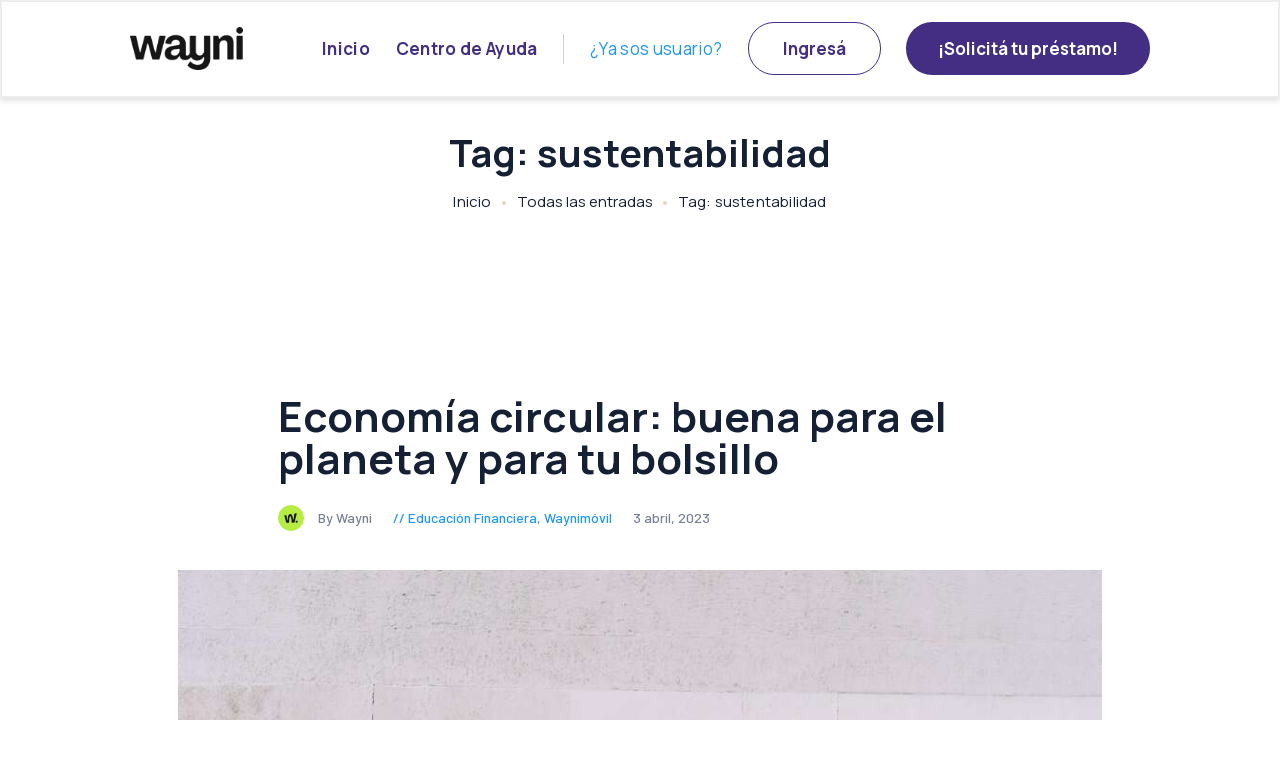

--- FILE ---
content_type: text/html; charset=UTF-8
request_url: https://blog.waynimovil.com/tag/sustentabilidad
body_size: 12215
content:
<!DOCTYPE html>
<html lang="es-AR" class="no-js
									 scheme_default										">
<head>
			<meta charset="UTF-8">
		<meta name="viewport" content="width=device-width, initial-scale=1, maximum-scale=1">
		<meta name="format-detection" content="telephone=no">
		<link rel="profile" href="//gmpg.org/xfn/11">
		<link rel="pingback" href="https://blog.waynimovil.com/xmlrpc.php">
		<title>sustentabilidad &#8211; Waynimóvil</title>
<meta name='robots' content='max-image-preview:large' />
<link rel='dns-prefetch' href='//fonts.googleapis.com' />
<link rel="alternate" type="application/rss+xml" title="Waynimóvil &raquo; Feed" href="https://blog.waynimovil.com/feed" />
<link rel="alternate" type="application/rss+xml" title="Waynimóvil &raquo; RSS de los comentarios" href="https://blog.waynimovil.com/comments/feed" />
<link rel="alternate" type="application/rss+xml" title="Waynimóvil &raquo; sustentabilidad RSS de la etiqueta" href="https://blog.waynimovil.com/tag/sustentabilidad/feed" />
<meta property="og:site_name" content="Waynimóvil" />
			<meta property="og:description" content="Blog de Waynimóvil" />
			<meta property="og:type" content="website" />				<meta property="og:image" content="//wm-blog.s3.us-west-2.amazonaws.com/wp-content/uploads/2020/07/11193656/cropped-waynimovil-logo%402x-1.png" />
				<script type="text/javascript">
/* <![CDATA[ */
window._wpemojiSettings = {"baseUrl":"https:\/\/s.w.org\/images\/core\/emoji\/14.0.0\/72x72\/","ext":".png","svgUrl":"https:\/\/s.w.org\/images\/core\/emoji\/14.0.0\/svg\/","svgExt":".svg","source":{"concatemoji":"https:\/\/blog.waynimovil.com\/wp-includes\/js\/wp-emoji-release.min.js?ver=6.4.7"}};
/*! This file is auto-generated */
!function(i,n){var o,s,e;function c(e){try{var t={supportTests:e,timestamp:(new Date).valueOf()};sessionStorage.setItem(o,JSON.stringify(t))}catch(e){}}function p(e,t,n){e.clearRect(0,0,e.canvas.width,e.canvas.height),e.fillText(t,0,0);var t=new Uint32Array(e.getImageData(0,0,e.canvas.width,e.canvas.height).data),r=(e.clearRect(0,0,e.canvas.width,e.canvas.height),e.fillText(n,0,0),new Uint32Array(e.getImageData(0,0,e.canvas.width,e.canvas.height).data));return t.every(function(e,t){return e===r[t]})}function u(e,t,n){switch(t){case"flag":return n(e,"\ud83c\udff3\ufe0f\u200d\u26a7\ufe0f","\ud83c\udff3\ufe0f\u200b\u26a7\ufe0f")?!1:!n(e,"\ud83c\uddfa\ud83c\uddf3","\ud83c\uddfa\u200b\ud83c\uddf3")&&!n(e,"\ud83c\udff4\udb40\udc67\udb40\udc62\udb40\udc65\udb40\udc6e\udb40\udc67\udb40\udc7f","\ud83c\udff4\u200b\udb40\udc67\u200b\udb40\udc62\u200b\udb40\udc65\u200b\udb40\udc6e\u200b\udb40\udc67\u200b\udb40\udc7f");case"emoji":return!n(e,"\ud83e\udef1\ud83c\udffb\u200d\ud83e\udef2\ud83c\udfff","\ud83e\udef1\ud83c\udffb\u200b\ud83e\udef2\ud83c\udfff")}return!1}function f(e,t,n){var r="undefined"!=typeof WorkerGlobalScope&&self instanceof WorkerGlobalScope?new OffscreenCanvas(300,150):i.createElement("canvas"),a=r.getContext("2d",{willReadFrequently:!0}),o=(a.textBaseline="top",a.font="600 32px Arial",{});return e.forEach(function(e){o[e]=t(a,e,n)}),o}function t(e){var t=i.createElement("script");t.src=e,t.defer=!0,i.head.appendChild(t)}"undefined"!=typeof Promise&&(o="wpEmojiSettingsSupports",s=["flag","emoji"],n.supports={everything:!0,everythingExceptFlag:!0},e=new Promise(function(e){i.addEventListener("DOMContentLoaded",e,{once:!0})}),new Promise(function(t){var n=function(){try{var e=JSON.parse(sessionStorage.getItem(o));if("object"==typeof e&&"number"==typeof e.timestamp&&(new Date).valueOf()<e.timestamp+604800&&"object"==typeof e.supportTests)return e.supportTests}catch(e){}return null}();if(!n){if("undefined"!=typeof Worker&&"undefined"!=typeof OffscreenCanvas&&"undefined"!=typeof URL&&URL.createObjectURL&&"undefined"!=typeof Blob)try{var e="postMessage("+f.toString()+"("+[JSON.stringify(s),u.toString(),p.toString()].join(",")+"));",r=new Blob([e],{type:"text/javascript"}),a=new Worker(URL.createObjectURL(r),{name:"wpTestEmojiSupports"});return void(a.onmessage=function(e){c(n=e.data),a.terminate(),t(n)})}catch(e){}c(n=f(s,u,p))}t(n)}).then(function(e){for(var t in e)n.supports[t]=e[t],n.supports.everything=n.supports.everything&&n.supports[t],"flag"!==t&&(n.supports.everythingExceptFlag=n.supports.everythingExceptFlag&&n.supports[t]);n.supports.everythingExceptFlag=n.supports.everythingExceptFlag&&!n.supports.flag,n.DOMReady=!1,n.readyCallback=function(){n.DOMReady=!0}}).then(function(){return e}).then(function(){var e;n.supports.everything||(n.readyCallback(),(e=n.source||{}).concatemoji?t(e.concatemoji):e.wpemoji&&e.twemoji&&(t(e.twemoji),t(e.wpemoji)))}))}((window,document),window._wpemojiSettings);
/* ]]> */
</script>
<link property="stylesheet" rel='stylesheet' id='themerex-style-css' href='https://blog.waynimovil.com/wp-content/plugins/gmasonry-related-posts/css/style.css?ver=6.4.7' type='text/css' media='all' />
<link property="stylesheet" rel='stylesheet' id='sbi_styles-css' href='https://blog.waynimovil.com/wp-content/plugins/instagram-feed/css/sbi-styles.min.css?ver=6.2.10' type='text/css' media='all' />
<style id='wp-emoji-styles-inline-css' type='text/css'>

	img.wp-smiley, img.emoji {
		display: inline !important;
		border: none !important;
		box-shadow: none !important;
		height: 1em !important;
		width: 1em !important;
		margin: 0 0.07em !important;
		vertical-align: -0.1em !important;
		background: none !important;
		padding: 0 !important;
	}
</style>
<link property="stylesheet" rel='stylesheet' id='wp-block-library-css' href='https://blog.waynimovil.com/wp-includes/css/dist/block-library/style.min.css?ver=6.4.7' type='text/css' media='all' />
<link property="stylesheet" rel='stylesheet' id='coblocks-frontend-css' href='https://blog.waynimovil.com/wp-content/plugins/coblocks/dist/style-coblocks.css?ver=2.19.1' type='text/css' media='all' />
<link property="stylesheet" rel='stylesheet' id='mpp_gutenberg-css' href='https://blog.waynimovil.com/wp-content/plugins/metronet-profile-picture/dist/blocks.style.build.css?ver=2.6.0' type='text/css' media='all' />
<style id='classic-theme-styles-inline-css' type='text/css'>
/*! This file is auto-generated */
.wp-block-button__link{color:#fff;background-color:#32373c;border-radius:9999px;box-shadow:none;text-decoration:none;padding:calc(.667em + 2px) calc(1.333em + 2px);font-size:1.125em}.wp-block-file__button{background:#32373c;color:#fff;text-decoration:none}
</style>
<style id='global-styles-inline-css' type='text/css'>
body{--wp--preset--color--black: #000000;--wp--preset--color--cyan-bluish-gray: #abb8c3;--wp--preset--color--white: #ffffff;--wp--preset--color--pale-pink: #f78da7;--wp--preset--color--vivid-red: #cf2e2e;--wp--preset--color--luminous-vivid-orange: #ff6900;--wp--preset--color--luminous-vivid-amber: #fcb900;--wp--preset--color--light-green-cyan: #7bdcb5;--wp--preset--color--vivid-green-cyan: #00d084;--wp--preset--color--pale-cyan-blue: #8ed1fc;--wp--preset--color--vivid-cyan-blue: #0693e3;--wp--preset--color--vivid-purple: #9b51e0;--wp--preset--color--bg-color: #ffffff;--wp--preset--color--bd-color: #ededed;--wp--preset--color--text: #596172;--wp--preset--color--text-dark: #152035;--wp--preset--color--text-light: #788193;--wp--preset--color--text-link: #2196f3;--wp--preset--color--text-hover: #2b7abc;--wp--preset--color--text-link-2: #244076;--wp--preset--color--text-hover-2: #19315f;--wp--preset--color--text-link-3: #ddb837;--wp--preset--color--text-hover-3: #eec432;--wp--preset--gradient--vivid-cyan-blue-to-vivid-purple: linear-gradient(135deg,rgba(6,147,227,1) 0%,rgb(155,81,224) 100%);--wp--preset--gradient--light-green-cyan-to-vivid-green-cyan: linear-gradient(135deg,rgb(122,220,180) 0%,rgb(0,208,130) 100%);--wp--preset--gradient--luminous-vivid-amber-to-luminous-vivid-orange: linear-gradient(135deg,rgba(252,185,0,1) 0%,rgba(255,105,0,1) 100%);--wp--preset--gradient--luminous-vivid-orange-to-vivid-red: linear-gradient(135deg,rgba(255,105,0,1) 0%,rgb(207,46,46) 100%);--wp--preset--gradient--very-light-gray-to-cyan-bluish-gray: linear-gradient(135deg,rgb(238,238,238) 0%,rgb(169,184,195) 100%);--wp--preset--gradient--cool-to-warm-spectrum: linear-gradient(135deg,rgb(74,234,220) 0%,rgb(151,120,209) 20%,rgb(207,42,186) 40%,rgb(238,44,130) 60%,rgb(251,105,98) 80%,rgb(254,248,76) 100%);--wp--preset--gradient--blush-light-purple: linear-gradient(135deg,rgb(255,206,236) 0%,rgb(152,150,240) 100%);--wp--preset--gradient--blush-bordeaux: linear-gradient(135deg,rgb(254,205,165) 0%,rgb(254,45,45) 50%,rgb(107,0,62) 100%);--wp--preset--gradient--luminous-dusk: linear-gradient(135deg,rgb(255,203,112) 0%,rgb(199,81,192) 50%,rgb(65,88,208) 100%);--wp--preset--gradient--pale-ocean: linear-gradient(135deg,rgb(255,245,203) 0%,rgb(182,227,212) 50%,rgb(51,167,181) 100%);--wp--preset--gradient--electric-grass: linear-gradient(135deg,rgb(202,248,128) 0%,rgb(113,206,126) 100%);--wp--preset--gradient--midnight: linear-gradient(135deg,rgb(2,3,129) 0%,rgb(40,116,252) 100%);--wp--preset--font-size--small: 13px;--wp--preset--font-size--medium: 20px;--wp--preset--font-size--large: 36px;--wp--preset--font-size--x-large: 42px;--wp--preset--spacing--20: 0.44rem;--wp--preset--spacing--30: 0.67rem;--wp--preset--spacing--40: 1rem;--wp--preset--spacing--50: 1.5rem;--wp--preset--spacing--60: 2.25rem;--wp--preset--spacing--70: 3.38rem;--wp--preset--spacing--80: 5.06rem;--wp--preset--shadow--natural: 6px 6px 9px rgba(0, 0, 0, 0.2);--wp--preset--shadow--deep: 12px 12px 50px rgba(0, 0, 0, 0.4);--wp--preset--shadow--sharp: 6px 6px 0px rgba(0, 0, 0, 0.2);--wp--preset--shadow--outlined: 6px 6px 0px -3px rgba(255, 255, 255, 1), 6px 6px rgba(0, 0, 0, 1);--wp--preset--shadow--crisp: 6px 6px 0px rgba(0, 0, 0, 1);}:where(.is-layout-flex){gap: 0.5em;}:where(.is-layout-grid){gap: 0.5em;}body .is-layout-flow > .alignleft{float: left;margin-inline-start: 0;margin-inline-end: 2em;}body .is-layout-flow > .alignright{float: right;margin-inline-start: 2em;margin-inline-end: 0;}body .is-layout-flow > .aligncenter{margin-left: auto !important;margin-right: auto !important;}body .is-layout-constrained > .alignleft{float: left;margin-inline-start: 0;margin-inline-end: 2em;}body .is-layout-constrained > .alignright{float: right;margin-inline-start: 2em;margin-inline-end: 0;}body .is-layout-constrained > .aligncenter{margin-left: auto !important;margin-right: auto !important;}body .is-layout-constrained > :where(:not(.alignleft):not(.alignright):not(.alignfull)){max-width: var(--wp--style--global--content-size);margin-left: auto !important;margin-right: auto !important;}body .is-layout-constrained > .alignwide{max-width: var(--wp--style--global--wide-size);}body .is-layout-flex{display: flex;}body .is-layout-flex{flex-wrap: wrap;align-items: center;}body .is-layout-flex > *{margin: 0;}body .is-layout-grid{display: grid;}body .is-layout-grid > *{margin: 0;}:where(.wp-block-columns.is-layout-flex){gap: 2em;}:where(.wp-block-columns.is-layout-grid){gap: 2em;}:where(.wp-block-post-template.is-layout-flex){gap: 1.25em;}:where(.wp-block-post-template.is-layout-grid){gap: 1.25em;}.has-black-color{color: var(--wp--preset--color--black) !important;}.has-cyan-bluish-gray-color{color: var(--wp--preset--color--cyan-bluish-gray) !important;}.has-white-color{color: var(--wp--preset--color--white) !important;}.has-pale-pink-color{color: var(--wp--preset--color--pale-pink) !important;}.has-vivid-red-color{color: var(--wp--preset--color--vivid-red) !important;}.has-luminous-vivid-orange-color{color: var(--wp--preset--color--luminous-vivid-orange) !important;}.has-luminous-vivid-amber-color{color: var(--wp--preset--color--luminous-vivid-amber) !important;}.has-light-green-cyan-color{color: var(--wp--preset--color--light-green-cyan) !important;}.has-vivid-green-cyan-color{color: var(--wp--preset--color--vivid-green-cyan) !important;}.has-pale-cyan-blue-color{color: var(--wp--preset--color--pale-cyan-blue) !important;}.has-vivid-cyan-blue-color{color: var(--wp--preset--color--vivid-cyan-blue) !important;}.has-vivid-purple-color{color: var(--wp--preset--color--vivid-purple) !important;}.has-black-background-color{background-color: var(--wp--preset--color--black) !important;}.has-cyan-bluish-gray-background-color{background-color: var(--wp--preset--color--cyan-bluish-gray) !important;}.has-white-background-color{background-color: var(--wp--preset--color--white) !important;}.has-pale-pink-background-color{background-color: var(--wp--preset--color--pale-pink) !important;}.has-vivid-red-background-color{background-color: var(--wp--preset--color--vivid-red) !important;}.has-luminous-vivid-orange-background-color{background-color: var(--wp--preset--color--luminous-vivid-orange) !important;}.has-luminous-vivid-amber-background-color{background-color: var(--wp--preset--color--luminous-vivid-amber) !important;}.has-light-green-cyan-background-color{background-color: var(--wp--preset--color--light-green-cyan) !important;}.has-vivid-green-cyan-background-color{background-color: var(--wp--preset--color--vivid-green-cyan) !important;}.has-pale-cyan-blue-background-color{background-color: var(--wp--preset--color--pale-cyan-blue) !important;}.has-vivid-cyan-blue-background-color{background-color: var(--wp--preset--color--vivid-cyan-blue) !important;}.has-vivid-purple-background-color{background-color: var(--wp--preset--color--vivid-purple) !important;}.has-black-border-color{border-color: var(--wp--preset--color--black) !important;}.has-cyan-bluish-gray-border-color{border-color: var(--wp--preset--color--cyan-bluish-gray) !important;}.has-white-border-color{border-color: var(--wp--preset--color--white) !important;}.has-pale-pink-border-color{border-color: var(--wp--preset--color--pale-pink) !important;}.has-vivid-red-border-color{border-color: var(--wp--preset--color--vivid-red) !important;}.has-luminous-vivid-orange-border-color{border-color: var(--wp--preset--color--luminous-vivid-orange) !important;}.has-luminous-vivid-amber-border-color{border-color: var(--wp--preset--color--luminous-vivid-amber) !important;}.has-light-green-cyan-border-color{border-color: var(--wp--preset--color--light-green-cyan) !important;}.has-vivid-green-cyan-border-color{border-color: var(--wp--preset--color--vivid-green-cyan) !important;}.has-pale-cyan-blue-border-color{border-color: var(--wp--preset--color--pale-cyan-blue) !important;}.has-vivid-cyan-blue-border-color{border-color: var(--wp--preset--color--vivid-cyan-blue) !important;}.has-vivid-purple-border-color{border-color: var(--wp--preset--color--vivid-purple) !important;}.has-vivid-cyan-blue-to-vivid-purple-gradient-background{background: var(--wp--preset--gradient--vivid-cyan-blue-to-vivid-purple) !important;}.has-light-green-cyan-to-vivid-green-cyan-gradient-background{background: var(--wp--preset--gradient--light-green-cyan-to-vivid-green-cyan) !important;}.has-luminous-vivid-amber-to-luminous-vivid-orange-gradient-background{background: var(--wp--preset--gradient--luminous-vivid-amber-to-luminous-vivid-orange) !important;}.has-luminous-vivid-orange-to-vivid-red-gradient-background{background: var(--wp--preset--gradient--luminous-vivid-orange-to-vivid-red) !important;}.has-very-light-gray-to-cyan-bluish-gray-gradient-background{background: var(--wp--preset--gradient--very-light-gray-to-cyan-bluish-gray) !important;}.has-cool-to-warm-spectrum-gradient-background{background: var(--wp--preset--gradient--cool-to-warm-spectrum) !important;}.has-blush-light-purple-gradient-background{background: var(--wp--preset--gradient--blush-light-purple) !important;}.has-blush-bordeaux-gradient-background{background: var(--wp--preset--gradient--blush-bordeaux) !important;}.has-luminous-dusk-gradient-background{background: var(--wp--preset--gradient--luminous-dusk) !important;}.has-pale-ocean-gradient-background{background: var(--wp--preset--gradient--pale-ocean) !important;}.has-electric-grass-gradient-background{background: var(--wp--preset--gradient--electric-grass) !important;}.has-midnight-gradient-background{background: var(--wp--preset--gradient--midnight) !important;}.has-small-font-size{font-size: var(--wp--preset--font-size--small) !important;}.has-medium-font-size{font-size: var(--wp--preset--font-size--medium) !important;}.has-large-font-size{font-size: var(--wp--preset--font-size--large) !important;}.has-x-large-font-size{font-size: var(--wp--preset--font-size--x-large) !important;}
.wp-block-navigation a:where(:not(.wp-element-button)){color: inherit;}
:where(.wp-block-post-template.is-layout-flex){gap: 1.25em;}:where(.wp-block-post-template.is-layout-grid){gap: 1.25em;}
:where(.wp-block-columns.is-layout-flex){gap: 2em;}:where(.wp-block-columns.is-layout-grid){gap: 2em;}
.wp-block-pullquote{font-size: 1.5em;line-height: 1.6;}
</style>
<link property="stylesheet" rel='stylesheet' id='contact-form-7-css' href='https://blog.waynimovil.com/wp-content/plugins/contact-form-7/includes/css/styles.css?ver=5.3.2' type='text/css' media='all' />
<link property="stylesheet" rel='stylesheet' id='trx_addons-icons-css' href='https://blog.waynimovil.com/wp-content/plugins/trx_addons/css/font-icons/css/trx_addons_icons-embedded.css' type='text/css' media='all' />
<link property="stylesheet" rel='stylesheet' id='jquery-swiper-css' href='https://blog.waynimovil.com/wp-content/plugins/trx_addons/js/swiper/swiper.min.css' type='text/css' media='all' />
<link property="stylesheet" rel='stylesheet' id='magnific-popup-css' href='https://blog.waynimovil.com/wp-content/plugins/trx_addons/js/magnific/magnific-popup.min.css' type='text/css' media='all' />
<link property="stylesheet" rel='stylesheet' id='trx_addons-css' href='https://blog.waynimovil.com/wp-content/plugins/trx_addons/css/trx_addons.css' type='text/css' media='all' />
<link property="stylesheet" rel='stylesheet' id='trx_addons-animation-css' href='https://blog.waynimovil.com/wp-content/plugins/trx_addons/css/trx_addons.animation.css' type='text/css' media='all' />
<link property="stylesheet" rel='stylesheet' id='orbisius_ct_gutentype_child_theme_parent_style-css' href='https://blog.waynimovil.com/wp-content/themes/gutentype/style.css?ver=1.9.5' type='text/css' media='all' />
<link property="stylesheet" rel='stylesheet' id='orbisius_ct_gutentype_child_theme_parent_style_child_style-css' href='https://blog.waynimovil.com/wp-content/themes/gutentype-child-theme/style.css?ver=1.9.5' type='text/css' media='all' />
<link property="stylesheet" rel='stylesheet' id='gutentype-font-google_fonts-css' href='https://fonts.googleapis.com/css?family=Barlow:300,300i,400,400i,500,500i,600,600i,700,700i,800%7CLora:400,400i,700,700i%7CManrope:200,300,400,500,600,700&#038;subset=latin,latin-ext' type='text/css' media='all' />
<link property="stylesheet" rel='stylesheet' id='fontello-icons-css' href='https://blog.waynimovil.com/wp-content/themes/gutentype/css/font-icons/css/fontello-embedded.css' type='text/css' media='all' />
<link property="stylesheet" rel='stylesheet' id='gutentype-main-css' href='https://blog.waynimovil.com/wp-content/themes/gutentype/style.css' type='text/css' media='all' />
<link property="stylesheet" rel='stylesheet' id='gutentype-custom-css' href='https://blog.waynimovil.com/wp-content/themes/gutentype/css/__custom.css' type='text/css' media='all' />
<link property="stylesheet" rel='stylesheet' id='gutentype-color-default-css' href='https://blog.waynimovil.com/wp-content/themes/gutentype/css/__colors_default.css' type='text/css' media='all' />
<link property="stylesheet" rel='stylesheet' id='gutentype-color-dark-css' href='https://blog.waynimovil.com/wp-content/themes/gutentype/css/__colors_dark.css' type='text/css' media='all' />
<link property="stylesheet" rel='stylesheet' id='gutentype-color-extra-css' href='https://blog.waynimovil.com/wp-content/themes/gutentype/css/__colors_extra.css' type='text/css' media='all' />
<link property="stylesheet" rel='stylesheet' id='mediaelement-css' href='https://blog.waynimovil.com/wp-includes/js/mediaelement/mediaelementplayer-legacy.min.css?ver=4.2.17' type='text/css' media='all' />
<link property="stylesheet" rel='stylesheet' id='wp-mediaelement-css' href='https://blog.waynimovil.com/wp-includes/js/mediaelement/wp-mediaelement.min.css?ver=6.4.7' type='text/css' media='all' />
<link property="stylesheet" rel='stylesheet' id='gutentype-child-css' href='https://blog.waynimovil.com/wp-content/themes/gutentype-child-theme/style.css' type='text/css' media='all' />
<link property="stylesheet" rel='stylesheet' id='trx_addons-responsive-css' href='https://blog.waynimovil.com/wp-content/plugins/trx_addons/css/trx_addons.responsive.css' type='text/css' media='all' />
<link property="stylesheet" rel='stylesheet' id='gutentype-responsive-css' href='https://blog.waynimovil.com/wp-content/themes/gutentype/css/responsive.css' type='text/css' media='all' />
<script type="text/javascript" src="https://blog.waynimovil.com/wp-includes/js/jquery/jquery.min.js?ver=3.7.1" id="jquery-core-js"></script>
<script type="text/javascript" src="https://blog.waynimovil.com/wp-includes/js/jquery/jquery-migrate.min.js?ver=3.4.1" id="jquery-migrate-js"></script>
<link rel="https://api.w.org/" href="https://blog.waynimovil.com/wp-json/" /><link rel="alternate" type="application/json" href="https://blog.waynimovil.com/wp-json/wp/v2/tags/74" /><link rel="EditURI" type="application/rsd+xml" title="RSD" href="https://blog.waynimovil.com/xmlrpc.php?rsd" />
<meta name="generator" content="WordPress 6.4.7" />

		<script>
		(function(h,o,t,j,a,r){
			h.hj=h.hj||function(){(h.hj.q=h.hj.q||[]).push(arguments)};
			h._hjSettings={hjid:1096489,hjsv:5};
			a=o.getElementsByTagName('head')[0];
			r=o.createElement('script');r.async=1;
			r.src=t+h._hjSettings.hjid+j+h._hjSettings.hjsv;
			a.appendChild(r);
		})(window,document,'//static.hotjar.com/c/hotjar-','.js?sv=');
		</script>
		<style type="text/css">.recentcomments a{display:inline !important;padding:0 !important;margin:0 !important;}</style><link rel="icon" href="https://wm-blog.s3.us-west-2.amazonaws.com/wp-content/uploads/2020/07/11190544/cropped-waynimovil-32x32.png" sizes="32x32" />
<link rel="icon" href="https://wm-blog.s3.us-west-2.amazonaws.com/wp-content/uploads/2020/07/11190544/cropped-waynimovil-192x192.png" sizes="192x192" />
<link rel="apple-touch-icon" href="https://wm-blog.s3.us-west-2.amazonaws.com/wp-content/uploads/2020/07/11190544/cropped-waynimovil-180x180.png" />
<meta name="msapplication-TileImage" content="https://wm-blog.s3.us-west-2.amazonaws.com/wp-content/uploads/2020/07/11190544/cropped-waynimovil-270x270.png" />
		<style type="text/css" id="wp-custom-css">
			.scheme_default.footer_wrap a:hover{
	color: #FFFF;
}

.scheme_default.footer_wrap a{
	color: #FFFF !important;
}

.mt-4 {
    margin-top: 1rem;
}

.mr-4 {
    margin-right: 1rem;
}

.mr-6 {
    margin-right: 1.5rem;
}

.px-8 {
    padding-left: 2rem;
    padding-right: 2rem;
}

.text-base {
    font-size: 1rem;
	  color: #FFFF;
}

.btn-text {
    font-size: .875rem;
    --text-opacity: 1;
}
.btn-medium-outline:disabled, .btn-text {
    color: #442e83;
    color: rgba(68,46,131,var(--text-opacity));
    font-weight: 700;
}

.shadow-header{
	padding: 0;
	}

body.is_stream.blog_style_excerpt:not(.single):not(.woocommerce-page) .page_content_wrap{
	padding-top: 3rem;
	margin-top: 90px;
	}

.ingresa-btn{ 
	color: rgba(68,46,131,var(--text-opacity));
	background-color: transparent !important;
    font-size: 1rem;
    --text-opacity: 1;
    color: #442e83;
    color: rgba(68,46,131,var(--text-opacity)) !important;
    font-weight: 700;
    padding-top: 12px;
    padding-bottom: 12px;
    border-radius: 9999px;
    border-width: 1px;
	box-shadow: 0px !important;
    --border-opacity: 1;
    border-color: #442e83;
    border-color: rgba(68,46,131,var(--border-opacity));
	box-shadow: 0 !important;
	border: 1px solid;
}

.ingresa-btn:hover{
	background-color: rgba(15,208,139,var(--bg-opacity)) !important;
	color: rgba(255,255,255,var(--text-opacity)) !important;
}

.solicita-prestamo{  
	box-shadow: none !important;
	border: 1px !important;
	}


.centro-ayuda{
	color: rgba(68,46,131,var(--text-opacity)) !important;
}

.btn-big-fill {
    --bg-opacity: 1;
    background-color: #442e83 !important;
    background-color: rgba(68,46,131,var(--bg-opacity)) !important;
    font-size: 1rem;
    --text-opacity: 1;
    color: #fff !important;
    color: rgba(255,255,255,var(--text-opacity)) !important;
    font-weight: 700;
    padding: 13px 32px;
    border-radius: 9999px;
}

.btn-big-fill:hover {
    outline: 0;
    box-shadow: none;
    --bg-opacity: 1;
    background-color: #0fd08b !important;
    background-color: rgba(15,208,139,var(--bg-opacity)) !important;
}

.btn-medium-fill {
    --bg-opacity: 1;
    background-color: #442e83;
    background-color: rgba(68,46,131,var(--bg-opacity)) !important;
    font-size: .875rem;
    --text-opacity: 1;
    color: #fff;
    color: rgba(255,255,255,var(--text-opacity)) !important;
    font-weight: 700;
    padding: 8px 24px;
    border-radius: 9999px;
}

.menu-header{
	margin-left: 0 !important;
	margin-right: 0 !important;
	max-width: 100%;
	position: fixed;
}

.page_content_wrap{
	margin-top: 80px;
}
            
.menu-blog{
	margin-left: 5%;
	margin-right: 5%;
	  width: 90%;
}

.sos-usuario{
	color: rgba(42,24,70,var(--text-opacity)) !important;
}

.centro-ayuda{
	color:rgba(68,46,131,var(--text-opacity)) !important;
	font-weight: 700;
	font-size: 1rem;	
}

.wp-post-image{
	display: inline;
}

.sc_layouts_title_caption{
	font-weight: 700 !important;
	font-size: 38px;
	line-height: 1em;
}

.scheme_default button:not(.components-button):not(.components-tab-button ){
	box-shadow: none !important;
}

.top_panel_title{
	margin-top: 90px;
}

.page_content_wrap{
	margin-top: 0px
}
            
            

@media screen and (max-width:1024px) {
    #buttonsDesktop {
    display: none; 
    }
	#logoMini{
		display: block !important;
		margin-left: 20px;
	}
	#logoMax {
     display: none;
    }
	#buttonsMobile {
     
		display: block !important;
    }
	
	.sc_layouts_title_caption{
		font-size: 23px;
		line-height: 35px;
	}
	
	.top_panel_title{
	margin-top: 60px;
}
	
	body.is_stream.blog_style_excerpt:not(.single):not(.woocommerce-page) .page_content_wrap{
	padding-top: 3rem;
	margin-top: 50px;
	}
}

@media (min-width:1025px) { /* big landscape tablets, laptops, and desktops */ 
	h2{ 
		font-size: 2.294em;
		margin-top: 32px;
    margin-bottom: 20px;
		line-height: 2.5rem;
	}
	
	p{ 
		line-height: 24.6px;
		margin-bottom: 15px;
		letter-spacing: 0.35px;
	}
	
	.content{
		width: 770px;
	}
	.post_layout_excerpt .post_header + .post_featured{
		margin-right: -100px;
    margin-left: -100px;
	}
}

.btn-text:active{
	padding:0;
}




			</style>
		<style id="sccss"></style><!-- Global site tag (gtag.js) - Google Analytics -->
<script async src="https://www.googletagmanager.com/gtag/js?id=UA-77476988-2"></script>
<script>
  window.dataLayer = window.dataLayer || [];
  function gtag(){dataLayer.push(arguments);}
  gtag('js', new Date());

  gtag('config', 'UA-77476988-2');
</script>
<!-- Google Tag Manager -->
<script>(function(w,d,s,l,i){w[l]=w[l]||[];w[l].push({'gtm.start':
new Date().getTime(),event:'gtm.js'});var f=d.getElementsByTagName(s)[0],
j=d.createElement(s),dl=l!='dataLayer'?'&l='+l:'';j.async=true;j.src=
'https://www.googletagmanager.com/gtm.js?id='+i+dl;f.parentNode.insertBefore(j,f);
})(window,document,'script','dataLayer','GTM-NTLZQLN');</script>
<!-- End Google Tag Manager --></head>

<body class="archive tag tag-sustentabilidad tag-74 wp-custom-logo ua_chrome body_tag scheme_default blog_mode_blog body_style_wide  is_stream blog_style_excerpt sidebar_hide trx_addons_present header_type_custom header_style_header-custom-99 header_position_default menu_style_top no_layout">
		
	<div class="body_wrap">
                <div id="container" class="page_wrap ">
			<header class="top_panel top_panel_custom top_panel_custom_99 top_panel_custom_header-wayni				 without_bg_image">
	<div id="header" class="container sticky top-0 z-40 bg-white shadow-header menu-header">
<div class="h-14 md:h-16 lg:h-22 px-3 lg:px-15 flex items-center justify-between menu-blog">
<div class="flex items-center"><a id="logoMax" class="lg:inline-block" href="https://blog.waynimovil.com"><img decoding="async" class="alignnone wp-image-1151" src="https://wm-blog.s3.us-west-2.amazonaws.com/wp-content/uploads/2020/08/10123705/Group-1000004661-300x114.png" alt="" width="113" height="43" srcset="https://wm-blog.s3.us-west-2.amazonaws.com/wp-content/uploads/2020/08/10123705/Group-1000004661-300x114.png 300w, https://wm-blog.s3.us-west-2.amazonaws.com/wp-content/uploads/2020/08/10123705/Group-1000004661-1024x391.png 1024w, https://wm-blog.s3.us-west-2.amazonaws.com/wp-content/uploads/2020/08/10123705/Group-1000004661-768x293.png 768w, https://wm-blog.s3.us-west-2.amazonaws.com/wp-content/uploads/2020/08/10123705/Group-1000004661-1536x586.png 1536w, https://wm-blog.s3.us-west-2.amazonaws.com/wp-content/uploads/2020/08/10123705/Group-1000004661-370x141.png 370w, https://wm-blog.s3.us-west-2.amazonaws.com/wp-content/uploads/2020/08/10123705/Group-1000004661-760x290.png 760w, https://wm-blog.s3.us-west-2.amazonaws.com/wp-content/uploads/2020/08/10123705/Group-1000004661.png 1578w" sizes="(max-width: 113px) 100vw, 113px" /></a></div>
<div id="buttonsDesktop" class="flex items-center justify-end"><a class="btn-text text-base mr-6 centro-ayuda" href="https://www.waynimovil.com/" rel="noreferrer noopener">Inicio</a><a class="btn-text text-base mr-6 centro-ayuda" href="https://ayuda.waynimovil.com/" target="_blank" rel="noreferrer noopener">Centro de Ayuda</a><img decoding="async" class="object-none inline mr-6" src="https://wm-blog.s3.us-west-2.amazonaws.com/wp-content/uploads/2020/08/12135031/division.svg" alt="icon" /><a href="https://app.waynimovil.ar/prestamos"><span class="mr-6 xl:inline-flex sos-usuario">¿Ya sos usuario?</span></a><a href="https://app.waynimovil.ar/prestamos"><button class="btn-big-outline px-8 ingresa-btn">Ingresá</button></a><a href="https://app.waynimovil.ar/prestamos"><button id="btnHeaderPrestamo" class="btn-big-fill px-8 ml-6 solicita-prestamo">¡Solicitá tu préstamo!</button></a></div>
<div id="buttonsMobile" class="flex items-center justify-end" style="display: none;"><button id="btnHeaderMobilePrestamo" class="btn-medium-fill mr-7">¡Solicitá tu préstamo!</button></div>
</div>
<div class="sc_layouts_row_fixed_placeholder" style="background-color: rgba(0, 0, 0, 0);"></div>
</div>
	<div class="top_panel_title sc_layouts_row sc_layouts_row_type_normal">
		<div class="content_wrap">
			<div class="sc_layouts_column sc_layouts_column_align_center">
				<div class="sc_layouts_item">
					<div class="sc_layouts_title sc_align_center">
												<div class="sc_layouts_title_title">
														<h1 itemprop="headline" class="sc_layouts_title_caption">
								Tag: sustentabilidad							</h1>
													</div>


						                            <div class="sc_layouts_title_breadcrumbs">
                                <div class="breadcrumbs"><a class="breadcrumbs_item home" href="https://blog.waynimovil.com/">Inicio</a><span class="breadcrumbs_delimiter"></span><a href="https://blog.waynimovil.com">Todas las entradas</a><span class="breadcrumbs_delimiter"></span><span class="breadcrumbs_item current">Tag: sustentabilidad</span></div>                            </div>
                            					</div>
				</div>
			</div>
		</div>
	</div>
	</header>
<div class="menu_mobile_overlay"></div>
<div class="menu_mobile menu_mobile_fullscreen">
	<div class="menu_mobile_inner">
		<a class="menu_mobile_close icon-cancel"></a>
		<a class="sc_layouts_logo" href="https://blog.waynimovil.com/">
		<span class="logo_text">Waynimóvil</span><span class="logo_slogan">Blog de Waynimóvil</span>	</a>
	<nav itemscope itemtype="//schema.org/SiteNavigationElement" class="menu_mobile_nav_area"><ul id="menu_mobile" class=" menu_mobile_nav"><li id="menu_mobile-item-38" class="menu-item menu-item-type-custom menu-item-object-custom menu-item-38"><a href="https://app.waynimovil.com"><span>Solicitar préstamo</span></a></li></ul></nav>	</div>
</div>

			<div class="page_content_wrap
            
            ">



                

								<div class="content_wrap">
				


					<div class="content">
						<div class="posts_container">
		<article id="post-861" 
	class="post_item post_layout_excerpt post_format_standard post-861 post type-post status-publish format-standard has-post-thumbnail hentry category-educacion-financiera category-waynimovil tag-economia tag-economia-circular tag-finanzas-personales tag-sustentabilidad tag-tendencias"		>
			<div class="post_header entry-header">
			<h2 class="post_title entry-title"><a href="https://blog.waynimovil.com/educacion-financiera/economia-circular-buena-para-el-planeta-y-para-tu-bolsillo" rel="bookmark">Economía circular: buena para el planeta y para tu bolsillo</a></h2>		<div class="post_meta">
										<a class="post_meta_item post_author" rel="author" href="https://blog.waynimovil.com/author/ramiro-mansutti">
                                <span class="author_avatar_meta">
                                    <img width="35" height="35" src="https://wm-blog.s3.us-west-2.amazonaws.com/wp-content/uploads/2025/11/10122939/Aplicaciones-de-logo-para-campanas-sq-48x48.png" class="avatar avatar-35 photo" alt="" decoding="async" srcset="https://wm-blog.s3.us-west-2.amazonaws.com/wp-content/uploads/2025/11/10122939/Aplicaciones-de-logo-para-campanas-sq-48x48.png 48w, https://wm-blog.s3.us-west-2.amazonaws.com/wp-content/uploads/2025/11/10122939/Aplicaciones-de-logo-para-campanas-sq-150x150.png 150w, https://wm-blog.s3.us-west-2.amazonaws.com/wp-content/uploads/2025/11/10122939/Aplicaciones-de-logo-para-campanas-sq-90x90.png 90w, https://wm-blog.s3.us-west-2.amazonaws.com/wp-content/uploads/2025/11/10122939/Aplicaciones-de-logo-para-campanas-sq-24x24.png 24w, https://wm-blog.s3.us-west-2.amazonaws.com/wp-content/uploads/2025/11/10122939/Aplicaciones-de-logo-para-campanas-sq-96x96.png 96w, https://wm-blog.s3.us-west-2.amazonaws.com/wp-content/uploads/2025/11/10122939/Aplicaciones-de-logo-para-campanas-sq.png 192w" sizes="(max-width: 35px) 100vw, 35px" />                                </span><!-- .author_avatar -->By Wayni							</a>
													<span class="post_meta_item post_categories"><a href="https://blog.waynimovil.com/category/educacion-financiera" rel="category tag">Educación Financiera</a>, <a href="https://blog.waynimovil.com/category/waynimovil" rel="category tag">Waynimóvil</a></span>
												<span class="post_meta_item post_date
														"
													>
															<a href="https://blog.waynimovil.com/educacion-financiera/economia-circular-buena-para-el-planeta-y-para-tu-bolsillo">
								3 abril, 2023								</a>
														</span>
								</div><!-- .post_meta -->
				</div><!-- .post_header -->
		<div class="post_featured with_thumb hover_simple"><img width="972" height="546" src="https://wm-blog.s3.us-west-2.amazonaws.com/wp-content/uploads/2023/04/03175251/jilbert-ebrahimi-b0p818k8Ok8-unsplash-972x546.jpg" class="attachment-gutentype-thumb-big size-gutentype-thumb-big wp-post-image" alt="" decoding="async" fetchpriority="high" srcset="https://wm-blog.s3.us-west-2.amazonaws.com/wp-content/uploads/2023/04/03175251/jilbert-ebrahimi-b0p818k8Ok8-unsplash-972x546.jpg 972w, https://wm-blog.s3.us-west-2.amazonaws.com/wp-content/uploads/2023/04/03175251/jilbert-ebrahimi-b0p818k8Ok8-unsplash-1170x658.jpg 1170w, https://wm-blog.s3.us-west-2.amazonaws.com/wp-content/uploads/2023/04/03175251/jilbert-ebrahimi-b0p818k8Ok8-unsplash-370x208.jpg 370w, https://wm-blog.s3.us-west-2.amazonaws.com/wp-content/uploads/2023/04/03175251/jilbert-ebrahimi-b0p818k8Ok8-unsplash-270x152.jpg 270w" sizes="(max-width: 972px) 100vw, 972px" />						<div class="mask"></div>
									<a href="https://blog.waynimovil.com/educacion-financiera/economia-circular-buena-para-el-planeta-y-para-tu-bolsillo"  aria-hidden="true" class="icons"></a>
			</div>		<div class="post_content entry-content">
						<div class="post_content_inner">
				<p>El modelo que conocíamos hasta ahora se trataba de: comprar 👉 usar 👉 tirar, pero frenemos un segundo a pensar: ¿qué tan rentable te resulta esto? ¿es lo mejor para tus finanzas? Hoy te queremos contar sobre un modelo que es más amigable con el ambiente, sus recursos y, por supuesto, tu bolsillo, ¿escuchaste hablar de la economía circular? La economía circular&hellip;</p>
				</div>
						</div><!-- .entry-content -->
			</article>
	</div>
						</div><!-- </.content> -->

											</div><!-- </.content_wrap> -->
									</div><!-- </.page_content_wrap> -->

			<footer class="footer_wrap footer_custom footer_custom_93 footer_custom_footer-legal						 scheme_default						">
	<p><img loading="lazy" decoding="async" class="wp-image-1151 alignleft" src="https://wm-blog.s3.us-west-2.amazonaws.com/wp-content/uploads/2020/08/10123705/Group-1000004661-300x114.png" alt="" width="187" height="71" srcset="https://wm-blog.s3.us-west-2.amazonaws.com/wp-content/uploads/2020/08/10123705/Group-1000004661-300x114.png 300w, https://wm-blog.s3.us-west-2.amazonaws.com/wp-content/uploads/2020/08/10123705/Group-1000004661-1024x391.png 1024w, https://wm-blog.s3.us-west-2.amazonaws.com/wp-content/uploads/2020/08/10123705/Group-1000004661-768x293.png 768w, https://wm-blog.s3.us-west-2.amazonaws.com/wp-content/uploads/2020/08/10123705/Group-1000004661-1536x586.png 1536w, https://wm-blog.s3.us-west-2.amazonaws.com/wp-content/uploads/2020/08/10123705/Group-1000004661-370x141.png 370w, https://wm-blog.s3.us-west-2.amazonaws.com/wp-content/uploads/2020/08/10123705/Group-1000004661-760x290.png 760w, https://wm-blog.s3.us-west-2.amazonaws.com/wp-content/uploads/2020/08/10123705/Group-1000004661.png 1578w" sizes="(max-width: 187px) 100vw, 187px" /></p>
<div id="footer" class="bg-blue-900 text-white">
<div class="container mx-auto px-3 lg:px-15 py-12 lg:py-20 flex flex-wrap">
<div class="w-full mt-7 lg:w-1/2 lg:mt-0">
<div class="text-base font-bold text-center lg:text-left lg:w-1/2 lg:ml-56"><a class="block hover:underline focus:underline" href="https://ayuda.waynimovil.com/hc/es-419">Soporte</a><a class="block mt-4 hover:underline focus:underline" href="https://waynimovil.com/terminos-y-condiciones" target="_blank" rel="noopener noreferrer">Términos y condiciones</a><!--<a class="block mt-4 hover:underline focus:underline" href="#">Política de privacidad</a> --></div>
<div class="flex justify-between w-1/2 sm:w-1/4 mx-auto mt-7 lg:ml-56"><a href="https://www.instagram.com/waynimovil/" target="_blank" rel="noopener noreferrer"><img decoding="async" src="https://wm-blog.s3.us-west-2.amazonaws.com/wp-content/uploads/2020/08/12134917/instagram-white.svg" /></a></div>
</div>
</div>
</div>
<div id="legal" class="container mx-auto px-6 lg:px-15 py-10 lg:py-16 flex flex-wrap">
<div class="w-full lg:w-7/12">
<p class="text-xs font-medium text-gray-900">(*)Tasa de Interés Nominal Anual (TNA) = 99% Tasa de Interés Efectiva Anual (TEA) = 159.03%. La tasa de interés es fija (valores sin iva). CFT(NA): 337.18%.</p>
<p class="text-xs font-medium text-gray-900">El período máximo de repago son 180 días, todos tienen la opción de repago mínimo de 90 días.</p>
</div>
<div class="w-full lg:w-5/12">
<div class="flex justify-center lg:justify-end mt-8 lg:mt-0"><img decoding="async" class="mr-4 lg:w-20 xl:w-21" src="https://wm-blog.s3.us-west-2.amazonaws.com/wp-content/uploads/2020/08/12134831/legal-1.svg" /><br />
<img decoding="async" class="mr-4 lg:w-46 xl:w-46" src="https://wm-blog.s3.us-west-2.amazonaws.com/wp-content/uploads/2020/08/12134832/legal-2.svg" alt="" /><br />
<img decoding="async" class="lg:w-auto" src="https://wm-blog.s3.us-west-2.amazonaws.com/wp-content/uploads/2020/08/12134833/legal-3.svg" alt="" /></div>
</div>
</div>
</footer><!-- /.footer_wrap -->

		</div><!-- /.page_wrap -->

	</div><!-- /.body_wrap -->

    
	<!-- Instagram Feed JS -->
<script type="text/javascript">
var sbiajaxurl = "https://blog.waynimovil.com/wp-admin/admin-ajax.php";
</script>
<script type="text/javascript" src="https://blog.waynimovil.com/wp-content/plugins/gmasonry-related-posts/js/masonry.pkgd.min.js?ver=6.4.7" id="themerex-masonry-js"></script>
<script type="text/javascript" src="https://blog.waynimovil.com/wp-content/plugins/gmasonry-related-posts/js/option.js?ver=6.4.7" id="themerex-option-js"></script>
<script type="text/javascript" src="https://blog.waynimovil.com/wp-content/plugins/metronet-profile-picture/js/mpp-frontend.js?ver=2.6.0" id="mpp_gutenberg_tabs-js"></script>
<script type="text/javascript" src="https://blog.waynimovil.com/wp-content/plugins/trx_addons/components/cpt/layouts/shortcodes/menu/superfish.min.js" id="superfish-js"></script>
<script type="text/javascript" src="https://blog.waynimovil.com/wp-content/plugins/coblocks/dist/js/coblocks-animation.js?ver=2.19.1" id="coblocks-animation-js"></script>
<script type="text/javascript" id="contact-form-7-js-extra">
/* <![CDATA[ */
var wpcf7 = {"apiSettings":{"root":"https:\/\/blog.waynimovil.com\/wp-json\/contact-form-7\/v1","namespace":"contact-form-7\/v1"}};
/* ]]> */
</script>
<script type="text/javascript" src="https://blog.waynimovil.com/wp-content/plugins/contact-form-7/includes/js/scripts.js?ver=5.3.2" id="contact-form-7-js"></script>
<script type="text/javascript" src="https://blog.waynimovil.com/wp-content/plugins/trx_addons/js/swiper/swiper.min.js" id="jquery-swiper-js"></script>
<script type="text/javascript" src="https://blog.waynimovil.com/wp-content/plugins/trx_addons/js/magnific/jquery.magnific-popup.min.js" id="magnific-popup-js"></script>
<script type="text/javascript" id="trx_addons-js-extra">
/* <![CDATA[ */
var TRX_ADDONS_STORAGE = {"ajax_url":"https:\/\/blog.waynimovil.com\/wp-admin\/admin-ajax.php","ajax_nonce":"db847eab1e","site_url":"https:\/\/blog.waynimovil.com","post_id":"861","vc_edit_mode":"0","popup_engine":"magnific","scroll_progress":"hide","animate_inner_links":"0","add_target_blank":"0","menu_collapse":"0","menu_collapse_icon":"trx_addons_icon-ellipsis-vert","user_logged_in":"0","email_mask":"^([a-zA-Z0-9_\\-]+\\.)*[a-zA-Z0-9_\\-]+@[a-z0-9_\\-]+(\\.[a-z0-9_\\-]+)*\\.[a-z]{2,6}$","msg_ajax_error":"Invalid server answer!","msg_magnific_loading":"Loading image","msg_magnific_error":"Error loading image","msg_error_like":"Error saving your like! Please, try again later.","msg_field_name_empty":"The name can't be empty","msg_field_email_empty":"Too short (or empty) email address","msg_field_email_not_valid":"Invalid email address","msg_field_text_empty":"The message text can't be empty","msg_search_error":"Search error! Try again later.","msg_send_complete":"Send message complete!","msg_send_error":"Transmit failed!","msg_validation_error":"Error data validation!","msg_name_empty":"The name can't be empty","msg_name_long":"Too long name","msg_email_empty":"Too short (or empty) email address","msg_email_long":"E-mail address is too long","msg_email_not_valid":"E-mail address is invalid","msg_text_empty":"The message text can't be empty","ajax_views":"","menu_cache":[".menu_mobile_inner > nav > ul"],"login_via_ajax":"1","msg_login_empty":"The Login field can't be empty","msg_login_long":"The Login field is too long","msg_password_empty":"The password can't be empty and shorter then 4 characters","msg_password_long":"The password is too long","msg_login_success":"Login success! The page should be reloaded in 3 sec.","msg_login_error":"Login failed!","msg_not_agree":"Please, read and check 'Terms and Conditions'","msg_password_not_equal":"The passwords in both fields are not equal","msg_registration_success":"Registration success! Please log in!","msg_registration_error":"Registration failed!","shapes_url":"https:\/\/blog.waynimovil.com\/wp-content\/themes\/gutentype\/trx_addons\/css\/shapes\/","msg_rating_already_marked":"You have already rated this post with mark {{X}}","scroll_to_anchor":"1","update_location_from_anchor":"0","msg_sc_googlemap_not_avail":"Googlemap service is not available","msg_sc_googlemap_geocoder_error":"Error while geocode address"};
/* ]]> */
</script>
<script type="text/javascript" src="https://blog.waynimovil.com/wp-content/plugins/trx_addons/js/trx_addons.js" id="trx_addons-js"></script>
<script type="text/javascript" id="gutentype-init-js-extra">
/* <![CDATA[ */
var GUTENTYPE_STORAGE = {"ajax_url":"https:\/\/blog.waynimovil.com\/wp-admin\/admin-ajax.php","ajax_nonce":"db847eab1e","site_url":"https:\/\/blog.waynimovil.com","theme_url":"https:\/\/blog.waynimovil.com\/wp-content\/themes\/gutentype\/","site_scheme":"scheme_default","user_logged_in":"","mobile_layout_width":"767","mobile_device":"","menu_side_stretch":"","menu_side_icons":"1","background_video":"","use_mediaelements":"1","admin_mode":"","msg_ajax_error":"Invalid server answer!","alter_link_color":"#fe7259","button_hover":"default"};
/* ]]> */
</script>
<script type="text/javascript" src="https://blog.waynimovil.com/wp-content/themes/gutentype/js/__scripts.js" id="gutentype-init-js"></script>
<script type="text/javascript" id="mediaelement-core-js-before">
/* <![CDATA[ */
var mejsL10n = {"language":"es","strings":{"mejs.download-file":"Descargar archivo","mejs.install-flash":"Est\u00e1s usando un navegador que no tiene Flash activo o instalado. Activ\u00e1 el componente del reproductor Flash o descarga la \u00faltima versi\u00f3n desde https:\/\/get.adobe.com\/flashplayer\/","mejs.fullscreen":"Pantalla completa","mejs.play":"Reproducir","mejs.pause":"Pausa","mejs.time-slider":"Control de tiempo","mejs.time-help-text":"Usa las teclas de direcci\u00f3n izquierda\/derecha para avanzar un segundo, y las flechas arriba\/abajo para avanzar diez segundos.","mejs.live-broadcast":"Transmisi\u00f3n en vivo","mejs.volume-help-text":"Utiliza las teclas de flecha arriba\/abajo para aumentar o disminuir el volumen.","mejs.unmute":"Activar sonido","mejs.mute":"Silenciar","mejs.volume-slider":"Control de volumen","mejs.video-player":"Reproductor de video","mejs.audio-player":"Reproductor de audio","mejs.captions-subtitles":"Pies de foto \/ Subt\u00edtulos","mejs.captions-chapters":"Cap\u00edtulos","mejs.none":"Ninguna","mejs.afrikaans":"Africano","mejs.albanian":"Albano","mejs.arabic":"\u00c1rabe","mejs.belarusian":"Bielorruso","mejs.bulgarian":"B\u00falgaro","mejs.catalan":"Catal\u00e1n","mejs.chinese":"Chino","mejs.chinese-simplified":"Chino (Simplificado)","mejs.chinese-traditional":"Chino (Tradicional)","mejs.croatian":"Croata","mejs.czech":"Checo","mejs.danish":"Dan\u00e9s","mejs.dutch":"Holand\u00e9s","mejs.english":"Ingl\u00e9s","mejs.estonian":"Estonio","mejs.filipino":"Filipino","mejs.finnish":"Fin\u00e9s","mejs.french":"Franc\u00e9s","mejs.galician":"Gallego","mejs.german":"Alem\u00e1n","mejs.greek":"Griego","mejs.haitian-creole":"Creole haitiano","mejs.hebrew":"Hebreo","mejs.hindi":"Indio","mejs.hungarian":"H\u00fangaro","mejs.icelandic":"Island\u00e9s","mejs.indonesian":"Indonesio","mejs.irish":"Irland\u00e9s","mejs.italian":"Italiano","mejs.japanese":"Japon\u00e9s","mejs.korean":"Coreano","mejs.latvian":"Let\u00f3n","mejs.lithuanian":"Lituano","mejs.macedonian":"Macedonio","mejs.malay":"Malayo","mejs.maltese":"Malt\u00e9s","mejs.norwegian":"Noruego","mejs.persian":"Persa","mejs.polish":"Polaco","mejs.portuguese":"Portugu\u00e9s","mejs.romanian":"Rumano","mejs.russian":"Ruso","mejs.serbian":"Serbio","mejs.slovak":"Eslovaco","mejs.slovenian":"Esloveno","mejs.spanish":"Espa\u00f1ol","mejs.swahili":"Swahili","mejs.swedish":"Sueco","mejs.tagalog":"Tagalo","mejs.thai":"Thai","mejs.turkish":"Turco","mejs.ukrainian":"Ukraniano","mejs.vietnamese":"Vietnamita","mejs.welsh":"Gal\u00e9s","mejs.yiddish":"Yiddish"}};
/* ]]> */
</script>
<script type="text/javascript" src="https://blog.waynimovil.com/wp-includes/js/mediaelement/mediaelement-and-player.min.js?ver=4.2.17" id="mediaelement-core-js"></script>
<script type="text/javascript" src="https://blog.waynimovil.com/wp-includes/js/mediaelement/mediaelement-migrate.min.js?ver=6.4.7" id="mediaelement-migrate-js"></script>
<script type="text/javascript" id="mediaelement-js-extra">
/* <![CDATA[ */
var _wpmejsSettings = {"pluginPath":"\/wp-includes\/js\/mediaelement\/","classPrefix":"mejs-","stretching":"responsive","audioShortcodeLibrary":"mediaelement","videoShortcodeLibrary":"mediaelement"};
/* ]]> */
</script>
<script type="text/javascript" src="https://blog.waynimovil.com/wp-includes/js/mediaelement/wp-mediaelement.min.js?ver=6.4.7" id="wp-mediaelement-js"></script>
<!-- Google Tag Manager (noscript) -->
<noscript><iframe src="https://www.googletagmanager.com/ns.html?id=GTM-NTLZQLN"
height="0" width="0" style="display:none;visibility:hidden"></iframe></noscript>
<!-- End Google Tag Manager (noscript) -->
</body>
</html>


--- FILE ---
content_type: text/css
request_url: https://blog.waynimovil.com/wp-content/themes/gutentype/css/__colors_extra.css
body_size: 22920
content:
/* ATTENTION! This file was generated automatically! Don&#039;t change it!!!
----------------------------------------------------------------------- */
button,input[type="button"],input[type="reset"],input[type="submit"],.theme_button,.post_item .more-link,.gallery_preview_show .post_readmore,input[type="text"],input[type="number"],input[type="email"],input[type="url"],input[type="tel"],input[type="password"],input[type="search"],select,.select_container,textarea,.widget_search .search-field,.woocommerce.widget_product_search .search_field,.widget_display_search #bbp_search,#bbpress-forums #bbp-search-form #bbp_search,.comments_wrap .comments_field input,.comments_wrap .comments_field textarea,.select2-container.select2-container--default span.select2-choice,.select2-container.select2-container--default span.select2-selection,.widget_area .post_item .post_thumb img,aside .post_item .post_thumb img,.sc_edd_details .downloads_page_tags .downloads_page_data>a,.widget_product_tag_cloud a,.wp-block-tag-cloud a,.widget_tag_cloud a{-webkit-border-radius:0; -ms-border-radius:0; border-radius:0}.select_container:before{-webkit-border-radius:0 0 0 0; -ms-border-radius:0 0 0 0; border-radius:0 0 0 0}textarea.wp-editor-area{-webkit-border-radius:0 0 0 0; -ms-border-radius:0 0 0 0; border-radius:0 0 0 0}/* Radius 50% or 0 */.widget li a>img,.widget li span>img{-webkit-border-radius:0; -ms-border-radius:0; border-radius:0}.body_style_boxed .page_wrap{width:1290px}.content_wrap,.content_container{width:1170px}body.body_style_wide:not(.expand_content) [class*="content_wrap"]>.content,body.body_style_boxed:not(.expand_content) [class*="content_wrap"]>.content{width:770px}[class*="content_wrap"]>.sidebar{width:370px}.body_style_fullwide.sidebar_right [class*="content_wrap"]>.content,.body_style_fullscreen.sidebar_right [class*="content_wrap"]>.content{padding-right:400px}.body_style_fullwide.sidebar_right [class*="content_wrap"]>.sidebar,.body_style_fullscreen.sidebar_right [class*="content_wrap"]>.sidebar{margin-left:-370px}.body_style_fullwide.sidebar_left [class*="content_wrap"]>.content,.body_style_fullscreen.sidebar_left [class*="content_wrap"]>.content{padding-left:400px}.body_style_fullwide.sidebar_left [class*="content_wrap"]>.sidebar,.body_style_fullscreen.sidebar_left [class*="content_wrap"]>.sidebar{margin-right:-370px}.trx_addons_hover_content .trx_addons_hover_link,.trx_addons_hover_content .trx_addons_hover_links a,.properties_search_form .properties_search_basic,.cars_search_form .cars_search_basic,.sc_promo_modern .sc_promo_link2,.sc_slider_controls .slider_controls_wrap>a,.sc_slider_controls.slider_pagination_style_progress .sc_slider_controls_wrap,.sc_slider_controls .slider_progress_bar,.slider_container.slider_controls_side .slider_controls_wrap>a,.slider_outer_controls_side .slider_controls_wrap>a,.slider_outer_controls_outside .slider_controls_wrap>a,.slider_outer_controls_top .slider_controls_wrap>a,.slider_outer_controls_bottom .slider_controls_wrap>a{-webkit-border-radius:0; -ms-border-radius:0; border-radius:0}.sc_button,.sc_form button,.sc_matches_item_pair .sc_matches_item_player .post_featured>img{-webkit-border-radius:0; -ms-border-radius:0; border-radius:0}.trx_addons_scroll_to_top,.socials_wrap .social_item .social_icon,.sc_matches_other .sc_matches_item_logo1 img,.sc_matches_other .sc_matches_item_logo2 img,.sc_points_table .sc_points_table_logo img{-webkit-border-radius:0; -ms-border-radius:0; border-radius:0}.sc_content_width_1_1{width:1170px}.sc_content_width_1_2{width:585px}.sc_content_width_1_3{width:390px}.sc_content_width_2_3{width:780px}.sc_content_width_1_4{width:292.5px}.sc_content_width_3_4{width:877.5px}body{font-family:"Manrope",serif;	font-size:1rem;	font-weight:400;	font-style:normal;	line-height:1.64em;	text-decoration:none;	text-transform:none;	letter-spacing:0.35px}p,ul,ol,dl,blockquote,address{margin-top:0em;	margin-bottom:1.65em}h1,.front_page_section_caption{font-family:"Manrope",serif;	font-size:2.471em;	font-weight:700;	font-style:normal;	line-height:0.96em;	text-decoration:none;	text-transform:none;	letter-spacing:0px;	margin-top:1.9em;	margin-bottom:0.9em}h2{font-family:"Manrope",serif;	font-size:2.294em;	font-weight:600;	font-style:normal;	line-height:1em;	text-decoration:none;	text-transform:none;	letter-spacing:-0.75px;	margin-top:1.6em;	margin-bottom:0.88em}h3{font-family:"Manrope",serif;	font-size:1.882em;	font-weight:600;	font-style:normal;	line-height:1.08em;	text-decoration:none;	text-transform:none;	letter-spacing:-0.67px;	margin-top:1.65em;	margin-bottom:0.73em}h4{font-family:"Manrope",serif;	font-size:1.529em;	font-weight:600;	font-style:normal;	line-height:1.09em;	text-decoration:none;	text-transform:none;	letter-spacing:0px;	margin-top:1.58em;	margin-bottom:0.75em}h5{font-family:"Manrope",serif;	font-size:1.118em;	font-weight:600;	font-style:normal;	line-height:1.35em;	text-decoration:none;	text-transform:none;	letter-spacing:0px;	margin-top:1.71em;	margin-bottom:1.08em}h6{font-family:"Manrope",serif;	font-size:1em;	font-weight:600;	font-style:normal;	line-height:1.37em;	text-decoration:none;	text-transform:none;	letter-spacing:-0.34px;	margin-top:1.4706em;	margin-bottom:0.69em}input[type="text"],input[type="number"],input[type="email"],input[type="url"],input[type="tel"],input[type="search"],input[type="password"],textarea,textarea.wp-editor-area,.select_container,select,.select_container select{font-family:"Manrope",serif;	font-size:15px;	font-weight:400;	font-style:normal;	line-height:1.5em;	text-decoration:none;	text-transform:none;	letter-spacing:0px}.nav-links-more a,.wp-block-button .wp-block-button__link,button,input[type="button"],input[type="reset"],input[type="submit"],.theme_button,.sc_layouts_row .sc_button,.gallery_preview_show .post_readmore,.post_item .more-link,div.esg-filter-wrapper .esg-filterbutton>span,.mptt-navigation-tabs li a,.gutentype_tabs .gutentype_tabs_titles li a{font-family:"Manrope",serif;	font-size:17px;	font-weight:600;	font-style:normal;	line-height:20px;	text-decoration:none}.top_panel .slider_engine_revo .slide_title{font-family:"Manrope",serif}.underline_link a,.slider-slide .post_categories,.post_layout_train .train-more-link,.post_layout_simple .simple-more-link,.post_layout_split .simple-more-link,div.esg-filters,.woocommerce nav.woocommerce-pagination ul,.comments_pagination,.nav-links,.page_links,.mejs-container .mejs-time-float *,.mejs-container .mejs-time *,footer,.sidebar,.custom_main_nav_area .custom_main_nav .menu-item a>span,.comments_wrap .comments_field label,.counter,.sc_layouts_menu_mobile_button .sc_layouts_iconed_text_icon>span,.search_style_fullscreen.search_opened .search_field,.sc_layouts_row_type_normal .sc_layouts_column .search_style_fullscreen.search_opened .search_field,.wpcf7-form label,table th,figure figcaption,blockquote.wp-block-quote:not(.is-style-large) p,.wp-block-quote.is-large cite,.wp-block-quote.is-large footer,.wp-block-quote.is-style-large cite,.wp-block-quote.is-style-large footer,blockquote>cite,blockquote>p>cite,.wp-block-quote .wp-block-quote__citation,mark,ins,.logo_text,.post_price.price,.theme_scroll_down{font-family:"Manrope",serif}footer .widget_text,.sidebar .widget_text,.wp-block-quote.is-large cite small,.wp-block-quote.is-large footer small,.wp-block-quote.is-style-large cite small,.wp-block-quote.is-style-large footer small,blockquote>cite small,blockquote>p>cite small{font-family:"Manrope",serif}.wp-calendar-nav{font-family:"Manrope",serif}.wp-calendar-nav a{font-weight:500}.post_meta{font-family:"Barlow",sans-serif;	font-size:14px;	font-weight:500;	font-style:normal;	line-height:1.5em;	text-decoration:none;	text-transform:none;	letter-spacing:0px;	margin-top:0.4em}.post_info .post_categories.post_meta_item{font-family:"Barlow",sans-serif}em,i:not(.mce-ico):not(.elementor-icon i),.post-date,.rss-date,.post_date,.post_meta_item,.post_counters_item,.post_meta .vc_inline-link,.comments_list_wrap .comment_counters,.top_panel .slider_engine_revo .slide_subtitle,.logo_slogan,fieldset legend,.wp-caption .wp-caption-text,.wp-caption .wp-caption-dd,.wp-caption-overlay .wp-caption .wp-caption-text,.wp-caption-overlay .wp-caption .wp-caption-dd,.format-audio .post_featured .post_audio_author,.trx_addons_audio_player .audio_author,.post_item_single .post_content .post_meta,.author_bio .author_link,.comments_list_wrap .comment_reply{font-family:"Barlow",sans-serif}.wpcf7-form .wpcf7-acceptance label,.search_wrap .search_results .post_meta_item,.search_wrap .search_results .post_counters_item{font-family:"Manrope",serif}.logo_text{font-family:"Manrope",serif;	font-size:1.8em;	font-weight:600;	font-style:normal;	line-height:1.25em;	text-decoration:none;	text-transform:uppercase;	letter-spacing:0.5px}.logo_footer_text{font-family:"Manrope",serif}.menu_main_nav_area,.top_panel .sc_layouts_row:not(.sc_layouts_row_type_narrow) .sc_layouts_menu_nav,.sc_layouts_menu_dir_vertical .sc_layouts_menu_nav{font-family:"Barlow",sans-serif;	font-size:17px;	line-height:1.5em}.menu_main_nav>li>a,.top_panel .sc_layouts_row:not(.sc_layouts_row_type_narrow) .sc_layouts_menu_nav>li>a{font-weight:600;	font-style:normal;	text-decoration:none;	text-transform:none;	letter-spacing:0px}.menu_main_nav>li[class*="current-menu-"]>a .sc_layouts_menu_item_description,.sc_layouts_menu_nav>li[class*="current-menu-"]>a .sc_layouts_menu_item_description{font-weight:600}.menu_main_nav>li>ul,.top_panel .sc_layouts_row:not(.sc_layouts_row_type_narrow) .sc_layouts_menu_nav>li>ul,.top_panel .sc_layouts_row:not(.sc_layouts_row_type_narrow) .sc_layouts_menu_popup .sc_layouts_menu_nav{font-family:"Barlow",sans-serif;	font-size:15px;	line-height:1.5em}.menu_main_nav>li ul>li>a,.top_panel .sc_layouts_row:not(.sc_layouts_row_type_narrow) .sc_layouts_menu_nav>li ul>li>a,.top_panel .sc_layouts_row:not(.sc_layouts_row_type_narrow) .sc_layouts_menu_popup .sc_layouts_menu_nav>li>a{font-weight:400;	font-style:normal;	text-decoration:none;	text-transform:none;	letter-spacing:0px}.menu_mobile .menu_mobile_nav_area>ul{font-family:"Barlow",sans-serif}.menu_mobile .menu_mobile_nav_area>ul>li ul{font-family:"Barlow",sans-serif}.contact-info .has-small-font-size{font-size:14px}.sc_skills_pie.sc_skills_compact_off .sc_skills_item_title,.sc_dishes_compact .sc_services_item_title,.sc_services_iconed .sc_services_item_title{font-family:"Manrope",serif}.info_button,.widget_banner .banner_button,.trx_addons_dropcap,.toc_menu_item .toc_menu_description,.sc_recent_news .post_item .post_footer .post_counters .post_counters_item,.sc_item_subtitle.sc_item_title_style_shadow,.sc_icons_item_title,.sc_price_item_title,.sc_price_item_price,.sc_courses_default .sc_courses_item_price,.sc_courses_default .trx_addons_hover_content .trx_addons_hover_links a,.sc_promo_modern .sc_promo_link2 span+span,.sc_skills_counter .sc_skills_total,.sc_skills_pie.sc_skills_compact_off .sc_skills_total,.slider_container .slide_info.slide_info_large .slide_title,.slider_style_modern .slider_controls_label span + span,.slider_pagination_wrap,.sc_slider_controller_info{font-family:"Manrope",serif}.related_wrap .post_date,.sc_item_subtitle,.sc_recent_news .post_item .post_meta,.sc_action_item_description,.sc_price_item_description,.sc_price_item_details,.sc_courses_default .sc_courses_item_date,.courses_single .courses_page_meta,.sc_promo_modern .sc_promo_link2 span,.sc_skills_counter .sc_skills_item_title,.slider_style_modern .slider_controls_label span,.slider_titles_outside_wrap .slide_cats,.slider_titles_outside_wrap .slide_subtitle,.sc_dishes .sc_dishes_item_subtitle,.sc_services .sc_services_item_subtitle,.team_member_page .team_member_brief_info_text,.sc_testimonials_item_author_title,.sc_testimonials_item_content:before{font-family:"Barlow",sans-serif}.sc_button,.sc_button_simple,.sc_form button{font-family:"Manrope",serif;	font-size:17px;	font-weight:600;	font-style:normal;	line-height:20px;	text-decoration:none}.sc_promo_modern .sc_promo_link2{font-family:"Manrope",serif}.post_item_single .sc_widget_recent_posts .widget_recent_posts .post_item .post_categories a{font-family:"Barlow",sans-serif; font-weight:500; font-size:14px; line-height:20px}.post_item_single .sc_widget_recent_posts .widget_recent_posts .post_item .post_title a{font-weight:600}.post_item_single .sc_widget_recent_posts .widget_recent_posts .widget_title{font-size:1.118em}.editor-block-list__block{font-family:"Manrope",serif;	font-size:1rem;	font-weight:400;	font-style:normal;	line-height:1.64em;	text-decoration:none;	text-transform:none;	letter-spacing:0.35px}.editor-post-title__block .editor-post-title__input{font-family:"Manrope",serif;	font-size:2.471em;	font-weight:700;	font-style:normal;	line-height:0.96em;	text-decoration:none;	text-transform:none;	letter-spacing:0px}.wp-block-coblocks-alert .wp-block-coblocks-alert__title,.wp-block-coblocks-accordion .wp-block-coblocks-accordion-item .wp-block-coblocks-accordion-item__title{font-family:"Manrope",serif;	font-size:1em;	font-weight:600;	font-style:normal;	line-height:1.37em}.wp-block-coblocks-buttons .wp-block-coblocks-buttons__inner .wp-block-button .wp-block-button__link{font-family:"Manrope",serif !important}.wp-block-coblocks-pricing-table-item__amount,.wp-block-coblocks-pricing-table-item__currency,.wp-block-coblocks-pricing-table-item__title,.wp-block-coblocks-social ul li .wp-block-coblocks-social__text,.coblocks-form label,.wp-block-coblocks-click-to-tweet__twitter-btn,.wp-block-coblocks-author .wp-block-coblocks-author__content .wp-block-coblocks-author__name{font-family:"Manrope",serif}.scheme_extra body,.scheme_extra .body_style_boxed .page_wrap{background-color:#f7f8fa}.scheme_extra{color:#596172}.scheme_extra h1,.scheme_extra h2,.scheme_extra h3,.scheme_extra h4,.scheme_extra h5,.scheme_extra h6,.scheme_extra h1 a,.scheme_extra h2 a,.scheme_extra h3 a,.scheme_extra h4 a,.scheme_extra h5 a,.scheme_extra h6 a,.scheme_extra li a,.scheme_extra [class*="color_style_"] h1 a,.scheme_extra [class*="color_style_"] h2 a,.scheme_extra [class*="color_style_"] h3 a,.scheme_extra [class*="color_style_"] h4 a,.scheme_extra [class*="color_style_"] h5 a,.scheme_extra [class*="color_style_"] h6 a,.scheme_extra [class*="color_style_"] li a{color:#152035}.scheme_extra h1 a:hover,.scheme_extra h2 a:hover,.scheme_extra h3 a:hover,.scheme_extra h4 a:hover,.scheme_extra h5 a:hover,.scheme_extra h6 a:hover,.scheme_extra li a:hover{color:#fd4145}.scheme_extra .color_style_link2 h1 a:hover,.scheme_extra .color_style_link2 h2 a:hover,.scheme_extra .color_style_link2 h3 a:hover,.scheme_extra .color_style_link2 h4 a:hover,.scheme_extra .color_style_link2 h5 a:hover,.scheme_extra .color_style_link2 h6 a:hover,.scheme_extra .color_style_link2 li a:hover{color:#244076}.scheme_extra .color_style_link3 h1 a:hover,.scheme_extra .color_style_link3 h2 a:hover,.scheme_extra .color_style_link3 h3 a:hover,.scheme_extra .color_style_link3 h4 a:hover,.scheme_extra .color_style_link3 h5 a:hover,.scheme_extra .color_style_link3 h6 a:hover,.scheme_extra .color_style_link3 li a:hover{color:#e8d4c2}.scheme_extra .color_style_dark h1 a:hover,.scheme_extra .color_style_dark h2 a:hover,.scheme_extra .color_style_dark h3 a:hover,.scheme_extra .color_style_dark h4 a:hover,.scheme_extra .color_style_dark h5 a:hover,.scheme_extra .color_style_dark h6 a:hover,.scheme_extra .color_style_dark li a:hover{color:#fd4145}.scheme_extra dt,.scheme_extra b,.scheme_extra em,.scheme_extra mark,.scheme_extra ins{color:#152035}.scheme_extra strong{color:#596172}.scheme_extra s,.scheme_extra strike,.scheme_extra del{color:#788193}.scheme_extra code{color:#333333;	background-color:#ffffff;	border-color:#ededed}.scheme_extra code a{color:#fe7259}.scheme_extra code a:hover{color:#72cfd5}.scheme_extra a{color:#fd4145}.scheme_extra a:hover{color:#e32e32}.scheme_extra .color_style_link2 a{color:#244076}.scheme_extra .color_style_link2 a:hover{color:#19315f}.scheme_extra .color_style_link3 a{color:#e8d4c2}.scheme_extra .color_style_link3 a:hover{color:#29a2ef}.scheme_extra .color_style_dark a{color:#152035}.scheme_extra .color_style_dark a:hover{color:#fd4145}.scheme_extra blockquote{color:#ffffff;	background-color:#fd4145}.scheme_extra blockquote:before{color:#ffffff}.scheme_extra blockquote a{color:#244076}.scheme_extra blockquote a:hover{color:#19315f}.scheme_extra blockquote dt,.scheme_extra blockquote b,.scheme_extra blockquote strong,.scheme_extra blockquote i,.scheme_extra blockquote em,.scheme_extra blockquote mark,.scheme_extra blockquote ins{color:#152035}.scheme_extra blockquote s,.scheme_extra blockquote strike,.scheme_extra blockquote del{color:#afafaf}.scheme_extra blockquote code{color:#ffffff;	background-color:#28272e;	border-color:#3d3d3d}.scheme_extra blockquote.wp-block-quote:not(.is-style-large){color:#152035;	background-color:#f7f8fa;	border-color:#fd4145}.scheme_extra .wp-block-quote .wp-block-quote__citation{color:#152035}.scheme_extra blockquote.wp-block-quote:not(.is-style-large) a{color:#fd4145}.scheme_extra blockquote.wp-block-quote:not(.is-style-large) a:hover{color:#e32e32}.scheme_extra blockquote.wp-block-quote:not(.is-style-large) dt,.scheme_extra blockquote.wp-block-quote:not(.is-style-large) b,.scheme_extra blockquote.wp-block-quote:not(.is-style-large) strong,.scheme_extra blockquote.wp-block-quote:not(.is-style-large) i,.scheme_extra blockquote.wp-block-quote:not(.is-style-large) em,.scheme_extra blockquote.wp-block-quote:not(.is-style-large) mark,.scheme_extra blockquote.wp-block-quote:not(.is-style-large) ins{color:#596172}.scheme_extra blockquote.wp-block-quote:not(.is-style-large) s,.scheme_extra blockquote.wp-block-quote:not(.is-style-large) strike,.scheme_extra blockquote.wp-block-quote:not(.is-style-large) del{color:#596172}.scheme_extra blockquote.wp-block-quote:not(.is-style-large) code{color:#ffffff;	background-color:#28272e;	border-color:#3d3d3d}.scheme_extra table th,.scheme_extra table th + th,.scheme_extra table td + th{border-color:#313131}.scheme_extra table td,.scheme_extra table th + td,.scheme_extra table td + td{color:#596172;	border-color:#ededed}.scheme_extra table th{color:#ffffff;	background-color:#152035}.scheme_extra table th b,.scheme_extra table th strong{color:#ffffff}.scheme_extra table>tbody>tr:nth-child(2n+1)>td{background-color:#fcfcfc}.scheme_extra table>tbody>tr:nth-child(2n)>td{background-color:#f7f8fa}.scheme_extra table th a:hover{color:#ffffff}.scheme_extra hr{border-color:#ededed}.scheme_extra figure figcaption,.scheme_extra .wp-caption .wp-caption-text,.scheme_extra .wp-caption .wp-caption-dd,.scheme_extra .wp-caption-overlay .wp-caption .wp-caption-text,.scheme_extra .wp-caption-overlay .wp-caption .wp-caption-dd{color:#ffffff;	background-color:rgba(21,32,53,0.85)}.scheme_extra ul>li:before{color:#fd4145}.scheme_extra ol[class*="trx_addons_list_custom"]>li:before{color:#fd4145}.scheme_extra .widget_search form:after,.scheme_extra .woocommerce.widget_product_search form:after,.scheme_extra .widget_display_search form:after,.scheme_extra #bbpress-forums #bbp-search-form:after{color:#596172}.scheme_extra .widget_search form:hover:after,.scheme_extra .woocommerce.widget_product_search form:hover:after,.scheme_extra .widget_display_search form:hover:after,.scheme_extra #bbpress-forums #bbp-search-form:hover:after{color:#596172}.scheme_extra fieldset{border-color:#ededed}.scheme_extra fieldset legend{color:#152035;	background-color:#f7f8fa}.scheme_extra input[type="text"],.scheme_extra input[type="number"],.scheme_extra input[type="email"],.scheme_extra input[type="url"],.scheme_extra input[type="tel"],.scheme_extra input[type="search"],.scheme_extra input[type="password"],.scheme_extra .select_container,.scheme_extra .select2-container.select2-container--default span.select2-choice,.scheme_extra .select2-container.select2-container--default span.select2-selection,.scheme_extra .select2-container.select2-container--default .select2-selection--single .select2-selection__rendered,.scheme_extra .select2-container.select2-container--default .select2-selection--multiple,.scheme_extra textarea,.scheme_extra textarea.wp-editor-area,.scheme_extra .tourmaster-form-field input[type="text"],.scheme_extra .tourmaster-form-field input[type="email"],.scheme_extra .tourmaster-form-field input[type="password"],.scheme_extra .tourmaster-form-field textarea,.scheme_extra .tourmaster-form-field select,.scheme_extra .tourmaster-form-field.tourmaster-with-border input[type="text"],.scheme_extra .tourmaster-form-field.tourmaster-with-border input[type="email"],.scheme_extra .tourmaster-form-field.tourmaster-with-border input[type="password"],.scheme_extra .tourmaster-form-field.tourmaster-with-border textarea,.scheme_extra .tourmaster-form-field.tourmaster-with-border select,.scheme_extra #buddypress .dir-search input[type="search"],.scheme_extra #buddypress .dir-search input[type="text"],.scheme_extra #buddypress .groups-members-search input[type="search"],.scheme_extra #buddypress .groups-members-search input[type="text"],.scheme_extra #buddypress .standard-form input[type="color"],.scheme_extra #buddypress .standard-form input[type="date"],.scheme_extra #buddypress .standard-form input[type="datetime-local"],.scheme_extra #buddypress .standard-form input[type="datetime"],.scheme_extra #buddypress .standard-form input[type="email"],.scheme_extra #buddypress .standard-form input[type="month"],.scheme_extra #buddypress .standard-form input[type="number"],.scheme_extra #buddypress .standard-form input[type="password"],.scheme_extra #buddypress .standard-form input[type="range"],.scheme_extra #buddypress .standard-form input[type="search"],.scheme_extra #buddypress .standard-form input[type="tel"],.scheme_extra #buddypress .standard-form input[type="text"],.scheme_extra #buddypress .standard-form input[type="time"],.scheme_extra #buddypress .standard-form input[type="url"],.scheme_extra #buddypress .standard-form input[type="week"],.scheme_extra #buddypress .standard-form select,.scheme_extra #buddypress .standard-form textarea,.scheme_extra #buddypress form#whats-new-form textarea,.scheme_extra #booked-page-form input[type="email"],.scheme_extra #booked-page-form input[type="text"],.scheme_extra #booked-page-form input[type="password"],.scheme_extra #booked-page-form textarea,.scheme_extra .booked-upload-wrap,.scheme_extra .booked-upload-wrap input,.scheme_extra form.mc4wp-form input[type="email"]{color:#596172;	border-color:#ebebeb;	background-color:#ffffff}.scheme_extra input[type="text"]:focus,.scheme_extra input[type="text"].filled,.scheme_extra input[type="number"]:focus,.scheme_extra input[type="number"].filled,.scheme_extra input[type="email"]:focus,.scheme_extra input[type="email"].filled,.scheme_extra input[type="tel"]:focus,.scheme_extra input[type="search"]:focus,.scheme_extra input[type="search"].filled,.scheme_extra input[type="password"]:focus,.scheme_extra input[type="password"].filled,.scheme_extra .select_container:hover,.scheme_extra select option:hover,.scheme_extra select option:focus,.scheme_extra .select2-container.select2-container--default span.select2-choice:hover,.scheme_extra .select2-container.select2-container--focus span.select2-choice,.scheme_extra .select2-container.select2-container--open span.select2-choice,.scheme_extra .select2-container.select2-container--focus span.select2-selection--single .select2-selection__rendered,.scheme_extra .select2-container.select2-container--open span.select2-selection--single .select2-selection__rendered,.scheme_extra .select2-container.select2-container--default span.select2-selection--single:hover .select2-selection__rendered,.scheme_extra .select2-container.select2-container--default span.select2-selection--multiple:hover,.scheme_extra .select2-container.select2-container--focus span.select2-selection--multiple,.scheme_extra .select2-container.select2-container--open span.select2-selection--multiple,.scheme_extra textarea:focus,.scheme_extra textarea.filled,.scheme_extra textarea.wp-editor-area:focus,.scheme_extra textarea.wp-editor-area.filled,.scheme_extra .tourmaster-form-field input[type="text"]:focus,.scheme_extra .tourmaster-form-field input[type="text"].filled,.scheme_extra .tourmaster-form-field input[type="email"]:focus,.scheme_extra .tourmaster-form-field input[type="email"].filled,.scheme_extra .tourmaster-form-field input[type="password"]:focus,.scheme_extra .tourmaster-form-field input[type="password"].filled,.scheme_extra .tourmaster-form-field textarea:focus,.scheme_extra .tourmaster-form-field textarea.filled,.scheme_extra .tourmaster-form-field select:focus,.scheme_extra .tourmaster-form-field select.filled,.scheme_extra .tourmaster-form-field.tourmaster-with-border input[type="text"]:focus,.scheme_extra .tourmaster-form-field.tourmaster-with-border input[type="text"].filled,.scheme_extra .tourmaster-form-field.tourmaster-with-border input[type="email"]:focus,.scheme_extra .tourmaster-form-field.tourmaster-with-border input[type="email"].filled,.scheme_extra .tourmaster-form-field.tourmaster-with-border input[type="password"]:focus,.scheme_extra .tourmaster-form-field.tourmaster-with-border input[type="password"].filled,.scheme_extra .tourmaster-form-field.tourmaster-with-border textarea:focus,.scheme_extra .tourmaster-form-field.tourmaster-with-border textarea.filled,.scheme_extra .tourmaster-form-field.tourmaster-with-border select:focus,.scheme_extra .tourmaster-form-field.tourmaster-with-border select.filled,.scheme_extra #buddypress .dir-search input[type="search"]:focus,.scheme_extra #buddypress .dir-search input[type="search"].filled,.scheme_extra #buddypress .dir-search input[type="text"]:focus,.scheme_extra #buddypress .dir-search input[type="text"].filled,.scheme_extra #buddypress .groups-members-search input[type="search"]:focus,.scheme_extra #buddypress .groups-members-search input[type="search"].filled,.scheme_extra #buddypress .groups-members-search input[type="text"]:focus,.scheme_extra #buddypress .groups-members-search input[type="text"].filled,.scheme_extra #buddypress .standard-form input[type="color"]:focus,.scheme_extra #buddypress .standard-form input[type="color"].filled,.scheme_extra #buddypress .standard-form input[type="date"]:focus,.scheme_extra #buddypress .standard-form input[type="date"].filled,.scheme_extra #buddypress .standard-form input[type="datetime-local"]:focus,.scheme_extra #buddypress .standard-form input[type="datetime-local"].filled,.scheme_extra #buddypress .standard-form input[type="datetime"]:focus,.scheme_extra #buddypress .standard-form input[type="datetime"].filled,.scheme_extra #buddypress .standard-form input[type="email"]:focus,.scheme_extra #buddypress .standard-form input[type="email"].filled,.scheme_extra #buddypress .standard-form input[type="month"]:focus,.scheme_extra #buddypress .standard-form input[type="month"].filled,.scheme_extra #buddypress .standard-form input[type="number"]:focus,.scheme_extra #buddypress .standard-form input[type="number"].filled,.scheme_extra #buddypress .standard-form input[type="password"]:focus,.scheme_extra #buddypress .standard-form input[type="password"].filled,.scheme_extra #buddypress .standard-form input[type="range"]:focus,.scheme_extra #buddypress .standard-form input[type="range"].filled,.scheme_extra #buddypress .standard-form input[type="search"]:focus,.scheme_extra #buddypress .standard-form input[type="search"].filled,.scheme_extra #buddypress .standard-form input[type="tel"]:focus,.scheme_extra #buddypress .standard-form input[type="tel"].filled,.scheme_extra #buddypress .standard-form input[type="text"]:focus,.scheme_extra #buddypress .standard-form input[type="text"].filled,.scheme_extra #buddypress .standard-form input[type="time"]:focus,.scheme_extra #buddypress .standard-form input[type="time"].filled,.scheme_extra #buddypress .standard-form input[type="url"]:focus,.scheme_extra #buddypress .standard-form input[type="url"].filled,.scheme_extra #buddypress .standard-form input[type="week"]:focus,.scheme_extra #buddypress .standard-form input[type="week"].filled,.scheme_extra #buddypress .standard-form select:focus,.scheme_extra #buddypress .standard-form select.filled,.scheme_extra #buddypress .standard-form textarea:focus,.scheme_extra #buddypress .standard-form textarea.filled,.scheme_extra #buddypress form#whats-new-form textarea:focus,.scheme_extra #buddypress form#whats-new-form textarea.filled,.scheme_extra #booked-page-form input[type="email"]:focus,.scheme_extra #booked-page-form input[type="email"].filled,.scheme_extra #booked-page-form input[type="text"]:focus,.scheme_extra #booked-page-form input[type="text"].filled,.scheme_extra #booked-page-form input[type="password"]:focus,.scheme_extra #booked-page-form input[type="password"].filled,.scheme_extra #booked-page-form textarea:focus,.scheme_extra #booked-page-form textarea.filled,.scheme_extra .booked-upload-wrap:hover,.scheme_extra .booked-upload-wrap input:focus,.scheme_extra .booked-upload-wrap input.filled,.scheme_extra form.mc4wp-form input[type="email"]:focus,.scheme_extra form.mc4wp-form input[type="email"].filled{color:#596172;	border-color:#dedede;	background-color:#ffffff}.scheme_extra input[placeholder]::-webkit-input-placeholder{color:#596172; opacity:1}.scheme_extra textarea[placeholder]::-webkit-input-placeholder{color:#596172; opacity:1}.scheme_extra input[placeholder]::-moz-placeholder{color:#596172; opacity:1}.scheme_extra textarea[placeholder]::-moz-placeholder{color:#596172; opacity:1}.scheme_extra input[placeholder]:-ms-input-placeholder{color:#596172; opacity:1}.scheme_extra textarea[placeholder]:-ms-input-placeholder{color:#596172; opacity:1}.scheme_extra input[placeholder]::placeholder{color:#596172; opacity:1}.scheme_extra textarea[placeholder]::placeholder{color:#596172; opacity:1}.scheme_extra .select_container:before{color:#596172;	background-color:#ffffff}.scheme_extra .select_container:focus:before,.scheme_extra .select_container:hover:before{color:#596172;	background-color:#ffffff}.scheme_extra .select_container:after{color:#596172}.scheme_extra .select_container:focus:after,.scheme_extra .select_container:hover:after{color:#596172}.scheme_extra .select_container select{color:#596172;	background:#ffffff !important}.scheme_extra .select_container select:focus{color:#596172;	background-color:#ffffff !important}.scheme_extra .select2-dropdown,.scheme_extra .select2-container.select2-container--focus span.select2-selection,.scheme_extra .select2-container.select2-container--open span.select2-selection{color:#596172;	border-color:#dedede;	background:#ffffff}.scheme_extra .select2-container .select2-results__option{color:#596172;	background:#ffffff}.scheme_extra .select2-dropdown .select2-highlighted,.scheme_extra .select2-container .select2-results__option--highlighted[aria-selected]{color:#ffffff;	background:#fd4145}.scheme_extra input[type="radio"] + label:before,.scheme_extra input[type="checkbox"] + label:before,.scheme_extra .wpcf7-list-item-label.wpcf7-list-item-right:before{border-color:#ebebeb !important}.scheme_extra .sc_button_simple:not(.sc_button_bg_image),.scheme_extra .sc_button_simple:not(.sc_button_bg_image):before,.scheme_extra .sc_button_simple:not(.sc_button_bg_image):after{color:#fd4145}.scheme_extra .sc_button_simple:not(.sc_button_bg_image):hover,.scheme_extra .sc_button_simple:not(.sc_button_bg_image):hover:before,.scheme_extra .sc_button_simple:not(.sc_button_bg_image):hover:after{color:#e32e32 !important}.scheme_extra .sc_button_simple.color_style_link2:not(.sc_button_bg_image),.scheme_extra .sc_button_simple.color_style_link2:not(.sc_button_bg_image):before,.scheme_extra .sc_button_simple.color_style_link2:not(.sc_button_bg_image):after,.scheme_extra .color_style_link2 .sc_button_simple:not(.sc_button_bg_image),.scheme_extra .color_style_link2 .sc_button_simple:not(.sc_button_bg_image):before,.scheme_extra .color_style_link2 .sc_button_simple:not(.sc_button_bg_image):after{color:#244076}.scheme_extra .sc_button_simple.color_style_link2:not(.sc_button_bg_image):hover,.scheme_extra .sc_button_simple.color_style_link2:not(.sc_button_bg_image):hover:before,.scheme_extra .sc_button_simple.color_style_link2:not(.sc_button_bg_image):hover:after,.scheme_extra .color_style_link2 .sc_button_simple:not(.sc_button_bg_image):hover,.scheme_extra .color_style_link2 .sc_button_simple:not(.sc_button_bg_image):hover:before,.scheme_extra .color_style_link2 .sc_button_simple:not(.sc_button_bg_image):hover:after{color:#19315f}.scheme_extra .sc_button_simple.color_style_link3:not(.sc_button_bg_image),.scheme_extra .sc_button_simple.color_style_link3:not(.sc_button_bg_image):before,.scheme_extra .sc_button_simple.color_style_link3:not(.sc_button_bg_image):after,.scheme_extra .color_style_link3 .sc_button_simple:not(.sc_button_bg_image),.scheme_extra .color_style_link3 .sc_button_simple:not(.sc_button_bg_image):before,.scheme_extra .color_style_link3 .sc_button_simple:not(.sc_button_bg_image):after{color:#e8d4c2}.scheme_extra .sc_button_simple.color_style_link3:not(.sc_button_bg_image):hover,.scheme_extra .sc_button_simple.color_style_link3:not(.sc_button_bg_image):hover:before,.scheme_extra .sc_button_simple.color_style_link3:not(.sc_button_bg_image):hover:after,.scheme_extra .color_style_link3 .sc_button_simple:not(.sc_button_bg_image):hover,.scheme_extra .color_style_link3 .sc_button_simple:not(.sc_button_bg_image):hover:before,.scheme_extra .color_style_link3 .sc_button_simple:not(.sc_button_bg_image):hover:after{color:#29a2ef}.scheme_extra .sc_button_simple.color_style_dark:not(.sc_button_bg_image),.scheme_extra .sc_button_simple.color_style_dark:not(.sc_button_bg_image):before,.scheme_extra .sc_button_simple.color_style_dark:not(.sc_button_bg_image):after,.scheme_extra .color_style_dark .sc_button_simple:not(.sc_button_bg_image),.scheme_extra .color_style_dark .sc_button_simple:not(.sc_button_bg_image):before,.scheme_extra .color_style_dark .sc_button_simple:not(.sc_button_bg_image):after{color:#152035}.scheme_extra .sc_button_simple.color_style_dark:not(.sc_button_bg_image):hover,.scheme_extra .sc_button_simple.color_style_dark:not(.sc_button_bg_image):hover:before,.scheme_extra .sc_button_simple.color_style_dark:not(.sc_button_bg_image):hover:after,.scheme_extra .color_style_dark .sc_button_simple:not(.sc_button_bg_image):hover,.scheme_extra .color_style_dark .sc_button_simple:not(.sc_button_bg_image):hover:before,.scheme_extra .color_style_dark .sc_button_simple:not(.sc_button_bg_image):hover:after{color:#fd4145}.scheme_extra .sc_button_bordered:not(.sc_button_bg_image){color:#fd4145;	border-color:#fd4145}.scheme_extra .sc_button_bordered:not(.sc_button_bg_image):hover{color:#e32e32 !important;	border-color:#e32e32 !important}.scheme_extra .sc_button_bordered.color_style_link2:not(.sc_button_bg_image){color:#244076;	border-color:#244076}.scheme_extra .sc_button_bordered.color_style_link2:not(.sc_button_bg_image):hover{color:#19315f !important;	border-color:#19315f !important}.scheme_extra .sc_button_bordered.color_style_link3:not(.sc_button_bg_image){color:#e8d4c2;	border-color:#e8d4c2}.scheme_extra .sc_button_bordered.color_style_link3:not(.sc_button_bg_image):hover{color:#29a2ef !important;	border-color:#29a2ef !important}.scheme_extra .sc_button_bordered.color_style_dark:not(.sc_button_bg_image){color:#152035;	border-color:#152035}.scheme_extra .sc_button_bordered.color_style_dark:not(.sc_button_bg_image):hover{color:#fd4145 !important;	border-color:#fd4145 !important}.scheme_extra .go_home,.scheme_extra .wp-block-button:not(.is-style-outline) .wp-block-button__link:not(.has-text-color):not(.has-text-color),.scheme_extra button:not(.components-button):not(.components-tab-button ),.scheme_extra input[type="reset"],.scheme_extra input[type="submit"],.scheme_extra input[type="button"],.scheme_extra .post_item .more-link,/* BB & Buddy Press */.scheme_extra #buddypress .comment-reply-link,.scheme_extra #buddypress .generic-button a,.scheme_extra #buddypress a.button,.scheme_extra #buddypress button,.scheme_extra #buddypress input[type="button"],.scheme_extra #buddypress input[type="reset"],.scheme_extra #buddypress input[type="submit"],.scheme_extra #buddypress ul.button-nav li a,.scheme_extra a.bp-title-button,.scheme_extra .booked-calendar-wrap .booked-appt-list .timeslot .timeslot-people button,.scheme_extra #booked-profile-page .booked-profile-appt-list .appt-block .booked-cal-buttons .google-cal-button>a,.scheme_extra #booked-profile-page input[type="submit"],.scheme_extra #booked-profile-page button,.scheme_extra .booked-list-view input[type="submit"],.scheme_extra .booked-list-view button,.scheme_extra table.booked-calendar input[type="submit"],.scheme_extra table.booked-calendar button,.scheme_extra .booked-modal input[type="submit"],.scheme_extra .booked-modal button,.scheme_extra .sc_button_default,.scheme_extra .sc_button:not(.sc_button_simple):not(.sc_button_bordered):not(.sc_button_bg_image),.scheme_extra .socials_share:not(.socials_type_drop) .social_icon,.scheme_extra .tourmaster-tour-search-wrap input.tourmaster-tour-search-submit[type="submit"],.scheme_extra #tribe-bar-form .tribe-bar-submit input[type="submit"],.scheme_extra #tribe-bar-form.tribe-bar-mini .tribe-bar-submit input[type="submit"],.scheme_extra #tribe-bar-views li.tribe-bar-views-option a,.scheme_extra #tribe-bar-views .tribe-bar-views-list .tribe-bar-views-option.tribe-bar-active a,.scheme_extra #tribe-events .tribe-events-button,.scheme_extra .tribe-events-button,.scheme_extra .tribe-events-cal-links a,.scheme_extra .tribe-events-sub-nav li a,.scheme_extra .edd_download_purchase_form .button,.scheme_extra #edd-purchase-button,.scheme_extra .edd-submit.button,.scheme_extra .widget_edd_cart_widget .edd_checkout a,.scheme_extra .sc_edd_details .downloads_page_tags .downloads_page_data>a,.scheme_extra .mc4wp-form input[type="submit"],.scheme_extra .woocommerce #respond input#submit,.scheme_extra .woocommerce .button,.scheme_extra .woocommerce-page .button,.scheme_extra .woocommerce a.button,.scheme_extra .woocommerce-page a.button,.scheme_extra .woocommerce button.button,.scheme_extra .woocommerce-page button.button,.scheme_extra .woocommerce input.button,.scheme_extra .woocommerce-page input.button,.scheme_extra .woocommerce input[type="button"],.scheme_extra .woocommerce-page input[type="button"],.scheme_extra .woocommerce input[type="submit"],.scheme_extra .woocommerce-page input[type="submit"],.scheme_extra .woocommerce #respond input#submit.alt,.scheme_extra .woocommerce a.button.alt,.scheme_extra .woocommerce button.button.alt,.scheme_extra .woocommerce input.button.alt,.scheme_extra .nav-links-more a{color:#ffffff;	background-color:#fd4145;	box-shadow:0px 20px 18px -22px #fd4145}.scheme_extra .wp-block-button.is-style-outline .wp-block-button__link:not(.has-text-color):not(.has-text-color){border-color:#dedede}.scheme_extra .wp-block-button.is-style-outline .wp-block-button__link:not(.has-text-color):not(.has-text-color):hover{border-color:#fd4145}.scheme_extra .comments_wrap .form-submit input[type="submit"]:hover,.scheme_extra .wpcf7 .wpcf7-submit:hover,.scheme_extra .comments_wrap .form-submit input[type="submit"],.scheme_extra .wpcf7 .wpcf7-submit{box-shadow:0px 20px 18px -22px #244076;	background-color:#244076}.scheme_extra .woocommerce #respond input#submit.disabled,.scheme_extra .woocommerce #respond input#submit:disabled,.scheme_extra .woocommerce #respond input#submit[disabled]:disabled,.scheme_extra .woocommerce a.button.disabled,.scheme_extra .woocommerce a.button:disabled,.scheme_extra .woocommerce a.button[disabled]:disabled,.scheme_extra .woocommerce button.button.disabled,.scheme_extra .woocommerce button.button:disabled,.scheme_extra .woocommerce button.button[disabled]:disabled,.scheme_extra .woocommerce input.button.disabled,.scheme_extra .woocommerce input.button:disabled,.scheme_extra .woocommerce input.button[disabled]:disabled{color:#ffffff}.scheme_extra .theme_button{color:#ffffff !important;	background-color:#fd4145 !important}.scheme_extra .theme_button.color_style_link2{background-color:#244076 !important}.scheme_extra .theme_button.color_style_link3{background-color:#e8d4c2 !important}.scheme_extra .theme_button.color_style_dark{color:#f7f8fa !important;	background-color:#152035 !important}.scheme_extra .sc_price_item_link{color:#ffffff;	background-color:#72cfd5}.scheme_extra .sc_button_default.color_style_link2,.scheme_extra .sc_button.color_style_link2:not(.sc_button_simple):not(.sc_button_bordered):not(.sc_button_bg_image){background-color:#244076}.scheme_extra .sc_button_default.color_style_link3,.scheme_extra .sc_button.color_style_link3:not(.sc_button_simple):not(.sc_button_bordered):not(.sc_button_bg_image){background-color:#e8d4c2}.scheme_extra .sc_button_default.color_style_dark,.scheme_extra .sc_button.color_style_dark:not(.sc_button_simple):not(.sc_button_bordered):not(.sc_button_bg_image){color:#f7f8fa;	background-color:#152035}.scheme_extra .search_wrap .search_submit:before{color:#152035}.scheme_extra .search_wrap .search_submit:hover:before{color:#fd4145;extra_dark}.scheme_extra .search-no-results .search_wrap .search_submit:hover:before{color:#ffffff}.scheme_extra .comments_wrap .form-submit input[type="submit"][disabled]:hover,.scheme_extra button[disabled]:hover,.scheme_extra input[type="submit"][disabled]:hover,.scheme_extra input[type="button"][disabled]:hover,.scheme_extra .comments_wrap .form-submit input[type="submit"][disabled],.scheme_extra button[disabled],.scheme_extra input[type="submit"][disabled],.scheme_extra input[type="button"][disabled]{background-color:#cdd3e0 !important;	color:#ffffff !important;	box-shadow:0px 20px 18px -22px #cdd3e0 !important}.scheme_extra .comments_wrap .form-submit input[type="submit"][disabled],.scheme_extra .wpcf7 input[type="submit"][disabled]{background-color:#cdd3e0 !important}.scheme_extra .nav-links-more a:hover,.scheme_extra .wp-block-button:not(.is-style-outline) .wp-block-button__link:not(.has-text-color):not(.has-text-color):hover,.scheme_extra .wp-block-button:not(.is-style-outline) .wp-block-button__link:hover,.scheme_extra button:not(.components-button):not(.components-tab-button ):hover,.scheme_extra button:not(.components-button):not(.components-tab-button ):focus,.scheme_extra input[type="submit"]:hover,.scheme_extra input[type="submit"]:focus,.scheme_extra input[type="reset"]:hover,.scheme_extra input[type="reset"]:focus,.scheme_extra input[type="button"]:hover,.scheme_extra input[type="button"]:focus,.scheme_extra .post_item .more-link:hover,.scheme_extra .comments_wrap .form-submit input[type="submit"]:hover,.scheme_extra .comments_wrap .form-submit input[type="submit"]:focus,/* BB & Buddy Press */.scheme_extra #buddypress .comment-reply-link:hover,.scheme_extra #buddypress .generic-button a:hover,.scheme_extra #buddypress a.button:hover,.scheme_extra #buddypress button:hover,.scheme_extra #buddypress input[type="button"]:hover,.scheme_extra #buddypress input[type="reset"]:hover,.scheme_extra #buddypress input[type="submit"]:hover,.scheme_extra #buddypress ul.button-nav li a:hover,.scheme_extra a.bp-title-button:hover,.scheme_extra .booked-calendar-wrap .booked-appt-list .timeslot .timeslot-people button:hover,.scheme_extra body #booked-profile-page .booked-profile-appt-list .appt-block .booked-cal-buttons .google-cal-button>a:hover,.scheme_extra body #booked-profile-page input[type="submit"]:hover,.scheme_extra body #booked-profile-page button:hover,.scheme_extra body .booked-list-view input[type="submit"]:hover,.scheme_extra body .booked-list-view button:hover,.scheme_extra body table.booked-calendar input[type="submit"]:hover,.scheme_extra body table.booked-calendar button:hover,.scheme_extra body .booked-modal input[type="submit"]:hover,.scheme_extra body .booked-modal button:hover,.scheme_extra .sc_button_default:hover,.scheme_extra .sc_button:not(.sc_button_simple):not(.sc_button_bordered):not(.sc_button_bg_image):hover,.scheme_extra .socials_share:not(.socials_type_drop) .social_icon:hover,.scheme_extra .tourmaster-tour-search-wrap input.tourmaster-tour-search-submit[type="submit"]:hover,.scheme_extra #tribe-bar-form .tribe-bar-submit input[type="submit"]:hover,.scheme_extra #tribe-bar-form .tribe-bar-submit input[type="submit"]:focus,.scheme_extra #tribe-bar-form.tribe-bar-mini .tribe-bar-submit input[type="submit"]:hover,.scheme_extra #tribe-bar-form.tribe-bar-mini .tribe-bar-submit input[type="submit"]:focus,.scheme_extra #tribe-bar-views li.tribe-bar-views-option a:hover,.scheme_extra #tribe-bar-views .tribe-bar-views-list .tribe-bar-views-option.tribe-bar-active a:hover,.scheme_extra #tribe-events .tribe-events-button:hover,.scheme_extra .tribe-events-button:hover,.scheme_extra .tribe-events-cal-links a:hover,.scheme_extra .tribe-events-sub-nav li a:hover,.scheme_extra .edd_download_purchase_form .button:hover,.scheme_extra .edd_download_purchase_form .button:active,.scheme_extra .edd_download_purchase_form .button:focus,.scheme_extra #edd-purchase-button:hover,.scheme_extra #edd-purchase-button:active,.scheme_extra #edd-purchase-button:focus,.scheme_extra .edd-submit.button:hover,.scheme_extra .edd-submit.button:active,.scheme_extra .edd-submit.button:focus,.scheme_extra .widget_edd_cart_widget .edd_checkout a:hover,.scheme_extra .sc_edd_details .downloads_page_tags .downloads_page_data>a:hover,.scheme_extra .mc4wp-form input[type="submit"]:hover,.scheme_extra .mc4wp-form input[type="submit"]:focus,.scheme_extra .woocommerce #respond input#submit:hover,.scheme_extra .woocommerce .button:hover,.scheme_extra .woocommerce-page .button:hover,.scheme_extra .woocommerce a.button:hover,.scheme_extra .woocommerce-page a.button:hover,.scheme_extra .woocommerce button.button:hover,.scheme_extra .woocommerce-page button.button:hover,.scheme_extra .woocommerce input.button:hover,.scheme_extra .woocommerce-page input.button:hover,.scheme_extra .woocommerce input[type="button"]:hover,.scheme_extra .woocommerce-page input[type="button"]:hover,.scheme_extra .woocommerce input[type="submit"]:hover,.scheme_extra .woocommerce-page input[type="submit"]:hover{color:#ffffff;	background-color:#e32e32}.scheme_extra .comments_wrap .form-submit input[type="submit"]:active,.scheme_extra .comments_wrap .form-submit input[type="submit"]:focus,.scheme_extra .comments_wrap .form-submit input[type="submit"]:hover,.scheme_extra .wpcf7 .wpcf7-submit:active,.scheme_extra .wpcf7 .wpcf7-submit:focus,.scheme_extra .wpcf7 .wpcf7-submit:hover{background-color:#19315f}.scheme_extra .woocommerce #respond input#submit.alt:hover,.scheme_extra .woocommerce a.button.alt:hover,.scheme_extra .woocommerce button.button.alt:hover,.scheme_extra .woocommerce input.button.alt:hover{color:#ffffff;	background-color:#e32e32}.scheme_extra .theme_button:hover,.scheme_extra .theme_button:focus{color:#ffffff !important;	background-color:#e32e32 !important}.scheme_extra .theme_button.color_style_link2:hover{background-color:#19315f !important}.scheme_extra .theme_button.color_style_link3:hover{background-color:#29a2ef !important}.scheme_extra .theme_button.color_style_dark:hover{color:#1d1d1d !important;	background-color:#fd4145 !important}.scheme_extra .sc_price_item:hover .sc_price_item_link,.scheme_extra .sc_price_item_link:hover{color:#1d1d1d;	background-color:#fe7259}.scheme_extra .sc_button_default.color_style_link2:hover,.scheme_extra .sc_button.color_style_link2:not(.sc_button_simple):not(.sc_button_bordered):not(.sc_button_bg_image):hover{background-color:#19315f}.scheme_extra .sc_button_default.color_style_link3:hover,.scheme_extra .sc_button.color_style_link3:not(.sc_button_simple):not(.sc_button_bordered):not(.sc_button_bg_image):hover{background-color:#29a2ef}.scheme_extra .sc_button_default.color_style_dark:hover,.scheme_extra .sc_button.color_style_dark:not(.sc_button_simple):not(.sc_button_bordered):not(.sc_button_bg_image):hover{color:#1d1d1d;	background-color:#fd4145}.scheme_extra.sidebar .sc_button_simple:not(.sc_button_bg_image),.scheme_extra.sidebar .sc_button_simple:not(.sc_button_bg_image):before,.scheme_extra.sidebar .sc_button_simple:not(.sc_button_bg_image):after{color:#fe7259}.scheme_extra.sidebar .sc_button_simple:not(.sc_button_bg_image):hover,.scheme_extra.sidebar .sc_button_simple:not(.sc_button_bg_image):hover:before,.scheme_extra.sidebar .sc_button_simple:not(.sc_button_bg_image):hover:after{color:#72cfd5 !important}.scheme_extra.sidebar .sc_button_bordered:not(.sc_button_bg_image){color:#fe7259;	border-color:#fe7259}.scheme_extra.sidebar .sc_button_bordered:not(.sc_button_bg_image):hover{color:#72cfd5 !important;	border-color:#72cfd5 !important}.scheme_extra.sidebar button,.scheme_extra.sidebar input[type="reset"],.scheme_extra.sidebar input[type="submit"],.scheme_extra.sidebar input[type="button"],.scheme_extra.sidebar .sc_button_default,.scheme_extra.sidebar .sc_button:not(.sc_button_simple):not(.sc_button_bordered):not(.sc_button_bg_image),.scheme_extra.sidebar .socials_share:not(.socials_type_drop) .social_icon,.scheme_extra.sidebar .edd_download_purchase_form .button,.scheme_extra.sidebar #edd-purchase-button,.scheme_extra.sidebar .edd-submit.button,.scheme_extra.sidebar .widget_edd_cart_widget .edd_checkout a,.scheme_extra.sidebar .sc_edd_details .downloads_page_tags .downloads_page_data>a,.scheme_extra.sidebar .woocommerce-message .button,.scheme_extra.sidebar .woocommerce-error .button,.scheme_extra.sidebar .woocommerce-info .button,.scheme_extra.sidebar .widget.woocommerce .button,.scheme_extra.sidebar .widget.woocommerce a.button,.scheme_extra.sidebar .widget.woocommerce button.button,.scheme_extra.sidebar .widget.woocommerce input.button,.scheme_extra.sidebar .widget.woocommerce input[type="button"],.scheme_extra.sidebar .widget.woocommerce input[type="submit"],.scheme_extra.sidebar .widget.WOOCS_CONVERTER .button,.scheme_extra.sidebar .widget.yith-woocompare-widget a.button,.scheme_extra.sidebar .widget_product_search .search_button{color:#ffffff;	background-color:#fe7259}.scheme_extra.sidebar button:hover,.scheme_extra.sidebar button:focus,.scheme_extra.sidebar input[type="reset"]:hover,.scheme_extra.sidebar input[type="reset"]:focus,.scheme_extra.sidebar input[type="submit"]:hover,.scheme_extra.sidebar input[type="submit"]:focus,.scheme_extra.sidebar input[type="button"]:hover,.scheme_extra.sidebar input[type="button"]:focus,.scheme_extra.sidebar .sc_button_default:hover,.scheme_extra.sidebar .sc_button:not(.sc_button_simple):not(.sc_button_bordered):not(.sc_button_bg_image):hover,.scheme_extra.sidebar .socials_share:not(.socials_type_drop) .social_icon:hover,.scheme_extra.sidebar .edd_download_purchase_form .button:hover,.scheme_extra.sidebar #edd-purchase-button:hover,.scheme_extra.sidebar .edd-submit.button:hover,.scheme_extra.sidebar .widget_edd_cart_widget .edd_checkout a:hover,.scheme_extra.sidebar .sc_edd_details .downloads_page_tags .downloads_page_data>a:hover,.scheme_extra.sidebar .woocommerce-message .button:hover,.scheme_extra.sidebar .woocommerce-error .button:hover,.scheme_extra.sidebar .woocommerce-info .button:hover,.scheme_extra.sidebar .widget.woocommerce .button:hover,.scheme_extra.sidebar .widget.woocommerce a.button:hover,.scheme_extra.sidebar .widget.woocommerce button.button:hover,.scheme_extra.sidebar .widget.woocommerce button.button:focus,.scheme_extra.sidebar .widget.woocommerce input.button:hover,.scheme_extra.sidebar .widget.woocommerce input.button:focus,.scheme_extra.sidebar .widget.woocommerce input[type="button"]:hover,.scheme_extra.sidebar .widget.woocommerce input[type="button"]:focus,.scheme_extra.sidebar .widget.woocommerce input[type="submit"]:hover,.scheme_extra.sidebar .widget.woocommerce input[type="submit"]:focus,.scheme_extra.sidebar .widget.WOOCS_CONVERTER .button:hover,.scheme_extra.sidebar .widget.yith-woocompare-widget a.button:hover,.scheme_extra.sidebar .widget_product_search .search_button:hover{color:#1d1d1d;	background-color:#72cfd5}.scheme_extra .wp-editor-container input[type="button"]{background-color:#ffffff;	border-color:#ededed;	color:#1d1d1d;	-webkit-box-shadow:0 1px 0 0 #dadada; -ms-box-shadow:0 1px 0 0 #dadada; box-shadow:0 1px 0 0 #dadada}.scheme_extra .wp-editor-container input[type="button"]:hover,.scheme_extra .wp-editor-container input[type="button"]:focus{background-color:#fcfcfc;	border-color:#dadada;	color:#fe7259}.scheme_extra .sticky{border-color:#ededed}.scheme_extra .sticky .label_sticky{border-top-color:#fd4145}.scheme_extra.top_panel{color:#596172;	background-color:transparent}.scheme_extra.footer_wrap{color:#596172;	background-color:#f7f8fa}.scheme_extra .footer_default.center_style .footer_copyright_wrap .content_wrap,.scheme_extra .footer_default.modern_style .footer_copyright_wrap .content_wrap,.scheme_extra.footer_default.center_style .footer_copyright_wrap .content_wrap,.scheme_extra.footer_default.modern_style .footer_copyright_wrap .content_wrap{border-color:#ededed}.scheme_extra.sc_layouts_row{color:#596172;	background-color:#f7f8fa}.scheme_extra .sc_layouts_row_delimiter,.scheme_extra.sc_layouts_row_delimiter{border-color:#ededed}.footer_wrap .scheme_extra.vc_row .sc_layouts_row_delimiter,.footer_wrap .scheme_extra.sc_layouts_row_delimiter,.scheme_extra.footer_wrap .sc_layouts_row_delimiter{border-color:#ededed}.scheme_extra .sc_layouts_item_icon{color:#788193}.scheme_extra .sc_layouts_item_details_line1{color:#fd4145}.scheme_extra .sc_layouts_item_details_line2{color:#152035}.scheme_extra span.trx_addons_login_menu,.scheme_extra span.trx_addons_login_menu:after{color:#333333;	background-color:#ffffff;	border-color:#ededed}.scheme_extra span.trx_addons_login_menu .trx_addons_login_menu_delimiter{border-color:#ededed}.scheme_extra span.trx_addons_login_menu .trx_addons_login_menu_item{color:#333333}.scheme_extra span.trx_addons_login_menu .trx_addons_login_menu_item:hover{color:#1d1d1d;	background-color:#fcfcfc}.scheme_extra .sc_layouts_row_fixed_on{background-color:#f7f8fa}.scheme_extra .top_panel_center .top_panel_navi,.scheme_extra.top_panel_center .top_panel_navi{background-color:#f7f8fa}/* Row type:Narrow */.scheme_extra .sc_layouts_row.sc_layouts_row_type_narrow,.scheme_extra.sc_layouts_row.sc_layouts_row_type_narrow{color:#333333;	background-color:#ffffff}.scheme_extra .sc_layouts_row_type_narrow .sc_layouts_item,.scheme_extra.sc_layouts_row_type_narrow .sc_layouts_item{color:#333333}.scheme_extra .sc_layouts_row_type_narrow .sc_layouts_item a:not(.sc_button):not(.button),.scheme_extra.sc_layouts_row_type_narrow .sc_layouts_item a:not(.sc_button):not(.button){color:#333333}.scheme_extra .sc_layouts_row_type_narrow .sc_layouts_item a:not(.sc_button):not(.button):hover,.scheme_extra .sc_layouts_row_type_narrow .sc_layouts_item a:not(.sc_button):not(.button):hover .sc_layouts_item_icon,.scheme_extra.sc_layouts_row_type_narrow .sc_layouts_item a:not(.sc_button):not(.button):hover,.scheme_extra.sc_layouts_row_type_narrow .sc_layouts_item a:not(.sc_button):not(.button):hover .sc_layouts_item_icon{color:#1d1d1d}.scheme_extra .sc_layouts_row_type_narrow .sc_layouts_item_icon,.scheme_extra.sc_layouts_row_type_narrow .sc_layouts_item_icon{color:#fe7259}.scheme_extra .sc_layouts_row_type_narrow .sc_layouts_item_details_line1,.scheme_extra .sc_layouts_row_type_narrow .sc_layouts_item_details_line2,.scheme_extra.sc_layouts_row_type_narrow .sc_layouts_item_details_line1,.scheme_extra.sc_layouts_row_type_narrow .sc_layouts_item_details_line2{color:#333333}.scheme_extra .sc_layouts_row_type_narrow .socials_wrap .social_item .social_icon,.scheme_extra.sc_layouts_row_type_narrow .socials_wrap .social_item .social_icon{background-color:transparent;	color:#fe7259}.scheme_extra .sc_layouts_row_type_narrow .socials_wrap .social_item:hover .social_icon,.scheme_extra.sc_layouts_row_type_narrow .socials_wrap .social_item:hover .social_icon{background-color:transparent;	color:#72cfd5}.scheme_extra .sc_layouts_row_type_narrow .sc_button_default,.scheme_extra .sc_layouts_row_type_narrow .sc_button:not(.sc_button_simple):not(.sc_button_bordered):not(.sc_button_bg_image),.scheme_extra.sc_layouts_row_type_narrow .sc_button_default,.scheme_extra.sc_layouts_row_type_narrow .sc_button:not(.sc_button_simple):not(.sc_button_bordered):not(.sc_button_bg_image){background-color:#fe7259;	color:#ffffff}.scheme_extra .sc_layouts_row_type_narrow .sc_button_default:hover,.scheme_extra .sc_layouts_row_type_narrow .sc_button:not(.sc_button_simple):not(.sc_button_bordered):not(.sc_button_bg_image):hover,.scheme_extra.sc_layouts_row_type_narrow .sc_button_default:hover,.scheme_extra.sc_layouts_row_type_narrow .sc_button:not(.sc_button_simple):not(.sc_button_bordered):not(.sc_button_bg_image):hover{background-color:#fe7259;	color:#ffffff}.scheme_extra .sc_layouts_row_type_narrow .sc_button.color_style_link2,.scheme_extra.sc_layouts_row_type_narrow .sc_button.color_style_link2{background-color:#8be77c;	color:#ffffff}.scheme_extra .sc_layouts_row_type_narrow .sc_button.color_style_link2:hover,.scheme_extra.sc_layouts_row_type_narrow .sc_button.color_style_link2:hover{background-color:#80d572;	color:#ffffff !important}.scheme_extra .sc_layouts_row_type_narrow .sc_button.color_style_link3,.scheme_extra.sc_layouts_row_type_narrow .sc_button.color_style_link3{background-color:#788193;	color:#ffffff}.scheme_extra .sc_layouts_row_type_narrow .sc_button.color_style_link3:hover,.scheme_extra.sc_layouts_row_type_narrow .sc_button.color_style_link2:hover{background-color:#5b6270;	color:#ffffff !important}.scheme_extra .sc_layouts_row_type_narrow .sc_button.color_style_dark,.scheme_extra.sc_layouts_row_type_narrow .sc_button.color_style_dark{background-color:#1d1d1d;	color:#ffffff}.scheme_extra .sc_layouts_row_type_narrow .sc_button.color_style_dark:hover,.scheme_extra.sc_layouts_row_type_narrow .sc_button.color_style_dark:hover{background-color:#fe7259;	color:#ffffff !important}.scheme_extra .sc_layouts_row_type_narrow .sc_button_bordered:not(.sc_button_bg_image),.scheme_extra.sc_layouts_row_type_narrow .sc_button_bordered:not(.sc_button_bg_image){color:#fe7259;	border-color:#fe7259}.scheme_extra .sc_layouts_row_type_narrow .sc_button_bordered:not(.sc_button_bg_image):hover,.scheme_extra.sc_layouts_row_type_narrow .sc_button_bordered:not(.sc_button_bg_image):hover{color:#72cfd5 !important;	border-color:#72cfd5 !important}.scheme_extra .sc_layouts_row_type_narrow .sc_button_bordered.color_style_link2:not(.sc_button_bg_image),.scheme_extra.sc_layouts_row_type_narrow .sc_button_bordered.color_style_link2:not(.sc_button_bg_image){color:#8be77c;	border-color:#8be77c}.scheme_extra .sc_layouts_row_type_narrow .sc_button_bordered.color_style_link2:not(.sc_button_bg_image):hover,.scheme_extra.sc_layouts_row_type_narrow .sc_button_bordered.color_style_link2:not(.sc_button_bg_image):hover{color:#80d572 !important;	border-color:#80d572 !important}.scheme_extra .sc_layouts_row_type_narrow .sc_button_bordered.color_style_link3:not(.sc_button_bg_image),.scheme_extra.sc_layouts_row_type_narrow .sc_button_bordered.color_style_link3:not(.sc_button_bg_image){color:#788193;	border-color:#788193}.scheme_extra .sc_layouts_row_type_narrow .sc_button_bordered.color_style_link3:not(.sc_button_bg_image):hover,.scheme_extra.sc_layouts_row_type_narrow .sc_button_bordered.color_style_link3:not(.sc_button_bg_image):hover{color:#5b6270 !important;	border-color:#5b6270 !important}.scheme_extra .sc_layouts_row_type_narrow .sc_button_bordered.color_style_dark:not(.sc_button_bg_image),.scheme_extra.sc_layouts_row_type_narrow .sc_button_bordered.color_style_dark:not(.sc_button_bg_image){color:#1d1d1d;	border-color:#1d1d1d}.scheme_extra .sc_layouts_row_type_narrow .sc_button_bordered.color_style_dark:not(.sc_button_bg_image):hover,.scheme_extra.sc_layouts_row_type_narrow .sc_button_bordered.color_style_dark:not(.sc_button_bg_image):hover{color:#fe7259 !important;	border-color:#fe7259 !important}.scheme_extra .sc_layouts_row_type_narrow .search_wrap .search_submit,.scheme_extra.sc_layouts_row_type_narrow .search_wrap .search_submit{background-color:transparent;	color:#fe7259}.scheme_extra .sc_layouts_row_type_narrow .search_wrap .search_field,.scheme_extra.sc_layouts_row_type_narrow .search_wrap .search_field{color:#333333}.scheme_extra .sc_layouts_row_type_narrow .search_wrap .search_field::-webkit-input-placeholder,.scheme_extra.sc_layouts_row_type_narrow .search_wrap .search_field::-webkit-input-placeholder{color:#333333}.scheme_extra .sc_layouts_row_type_narrow .search_wrap .search_field::-moz-placeholder,.scheme_extra.sc_layouts_row_type_narrow .search_wrap .search_field::-moz-placeholder{color:#333333}.scheme_extra .sc_layouts_row_type_narrow .search_wrap .search_field:-ms-input-placeholder,.scheme_extra.sc_layouts_row_type_narrow .search_wrap .search_field:-ms-input-placeholder{color:#333333}.scheme_extra .sc_layouts_row_type_narrow .search_wrap .search_field:focus,.scheme_extra.sc_layouts_row_type_narrow .search_wrap .search_field:focus{color:#1d1d1d}/* Row type:Compact */.scheme_extra .sc_layouts_row_type_compact .sc_layouts_item,.scheme_extra.sc_layouts_row_type_compact .sc_layouts_item{color:#596172}.scheme_extra .sc_layouts_row_type_compact .sc_layouts_item a:not(.sc_button):not(.button),.scheme_extra.sc_layouts_row_type_compact .sc_layouts_item a:not(.sc_button):not(.button){color:#596172}.scheme_extra .sc_layouts_row_type_compact .sc_layouts_item a:not(.sc_button):not(.button):hover,.scheme_extra .sc_layouts_row_type_compact .sc_layouts_item a:hover .sc_layouts_item_icon,.scheme_extra.sc_layouts_row_type_compact .sc_layouts_item a:not(.sc_button):not(.button):hover,.scheme_extra.sc_layouts_row_type_compact .sc_layouts_item a:hover .sc_layouts_item_icon{color:#fd4145}.scheme_extra .sc_layouts_row_type_compact .sc_layouts_item_icon,.scheme_extra.sc_layouts_row_type_compact .sc_layouts_item_icon{color:#152035}.scheme_extra .sc_layouts_row_type_compact .sc_layouts_item_details_line1,.scheme_extra .sc_layouts_row_type_compact .sc_layouts_item_details_line2,.scheme_extra.sc_layouts_row_type_compact .sc_layouts_item_details_line1,.scheme_extra.sc_layouts_row_type_compact .sc_layouts_item_details_line2{color:#596172}.scheme_extra .sc_layouts_row_type_compact .socials_wrap .social_item .social_icon,.scheme_extra.sc_layouts_row_type_compact .socials_wrap .social_item .social_icon{background-color:transparent;	color:#152035}.scheme_extra .sc_layouts_row_type_compact .socials_wrap .social_item:hover .social_icon,.scheme_extra.sc_layouts_row_type_compact .socials_wrap .social_item:hover .social_icon{background-color:transparent;	color:#fd4145}.scheme_extra .sc_layouts_row_type_compact .search_wrap .search_submit,.scheme_extra.sc_layouts_row_type_compact .search_wrap .search_submit{background-color:transparent;	color:#152035}.scheme_extra .sc_layouts_row_type_compact .search_wrap .search_submit:hover,.scheme_extra.sc_layouts_row_type_compact .search_wrap .search_submit:hover{background-color:transparent;	color:#e32e32}.scheme_extra .sc_layouts_row_type_compact .search_wrap .search_submit:hover:before,.scheme_extra.sc_layouts_row_type_compact .search_wrap .search_submit:hover:before{color:#e32e32}.scheme_extra .sc_layouts_row_type_compact .search_wrap.search_style_normal .search_submit,.scheme_extra.sc_layouts_row_type_compact .search_wrap.search_style_normal .search_submit{color:#fd4145}.scheme_extra .sc_layouts_row_type_compact .search_wrap.search_style_normal .search_submit:hover,.scheme_extra.sc_layouts_row_type_compact .search_wrap.search_style_normal .search_submit:hover{color:#e32e32}.scheme_extra .sc_layouts_row_type_compact .search_wrap .search_field::-webkit-input-placeholder,.scheme_extra.sc_layouts_row_type_compact .search_wrap .search_field::-webkit-input-placeholder{color:#596172}.scheme_extra .sc_layouts_row_type_compact .search_wrap .search_field::-moz-placeholder,.scheme_extra.sc_layouts_row_type_compact .search_wrap .search_field::-moz-placeholder{color:#596172}.scheme_extra .sc_layouts_row_type_compact .search_wrap .search_field:-ms-input-placeholder,.scheme_extra.sc_layouts_row_type_compact .search_wrap .search_field:-ms-input-placeholder{color:#596172}/* Row type:Normal */.scheme_extra .sc_layouts_row_type_normal .sc_layouts_item,.scheme_extra.sc_layouts_row_type_normal .sc_layouts_item{color:#596172}.scheme_extra .sc_layouts_row_type_normal .sc_layouts_item a:not(.sc_button):not(.button),.scheme_extra.sc_layouts_row_type_normal .sc_layouts_item a:not(.sc_button):not(.button){color:#596172}.scheme_extra .sc_layouts_row_type_normal .sc_layouts_item a:not(.sc_button):not(.button):hover,.scheme_extra .sc_layouts_row_type_normal .sc_layouts_item a:not(.sc_button):not(.button):hover .sc_layouts_item_icon,.scheme_extra.sc_layouts_row_type_normal .sc_layouts_item a:not(.sc_button):not(.button):hover,.scheme_extra.sc_layouts_row_type_normal .sc_layouts_item a:not(.sc_button):not(.button):hover .sc_layouts_item_icon{color:#152035}.scheme_extra .sc_layouts_row_type_normal .search_wrap .search_submit,.scheme_extra.sc_layouts_row_type_normal .search_wrap .search_submit{background-color:transparent;	color:#596172}.scheme_extra .sc_layouts_row_type_normal .search_wrap .search_submit:hover,.scheme_extra.sc_layouts_row_type_normal .search_wrap .search_submit:hover{background-color:transparent;	color:#596172}.scheme_extra .sc_layouts_logo b{color:#152035}.scheme_extra .sc_layouts_logo i{color:#fd4145}.scheme_extra .sc_layouts_logo_text{color:#fd4145}.scheme_extra .sc_layouts_logo:hover .logo_text{color:#152035}.scheme_extra .logo_slogan{color:#596172}.scheme_extra .search_style_expand.search_opened{background-color:#f7f8fa;	border-color:#ededed}.scheme_extra .search_style_expand.search_opened .search_submit{color:#596172}.scheme_extra .search_style_expand .search_submit:hover,.scheme_extra .search_style_expand .search_submit:focus{color:#152035}.scheme_extra .search_style_fullscreen.search_opened .search_form_wrap{background-color:#f7f8fa}.scheme_extra .search_style_fullscreen.search_opened .search_form{border-color:#ededed}.scheme_extra .search_style_fullscreen.search_opened .search_close,.scheme_extra .search_style_fullscreen.search_opened .search_field,.scheme_extra .search_style_fullscreen.search_opened .search_submit{color:#152035 !important}.scheme_extra .search_style_fullscreen.search_opened .search_close:hover,.scheme_extra .search_style_fullscreen.search_opened .search_submit:hover,.scheme_extra .search_style_fullscreen.search_opened .search_submit:focus{color:#fd4145 !important}.scheme_extra .search_style_fullscreen.search_opened .search_field:hover,.scheme_extra .search_style_fullscreen.search_opened .search_field:focus{color:#152035}.scheme_extra .search_style_fullscreen.search_opened .search_field::-webkit-input-placeholder{color:#152035; opacity:1}.scheme_extra .search_style_fullscreen.search_opened .search_field::-moz-placeholder{color:#152035; opacity:1}.scheme_extra .search_style_fullscreen.search_opened .search_field:-moz-placeholder{color:#152035; opacity:1}.scheme_extra .search_style_fullscreen.search_opened .search_field:-ms-input-placeholder{color:#152035; opacity:1}.scheme_extra .search_wrap .search_results{background-color:#f7f8fa;	border-color:#ededed}.scheme_extra .search_wrap .search_results:after{background-color:#f7f8fa;	border-left-color:#ededed;	border-top-color:#ededed}.scheme_extra .search_wrap .search_results .search_results_close{color:#788193}.scheme_extra .search_wrap .search_results .search_results_close:hover{color:#152035}.scheme_extra .search_results.widget_area .post_item + .post_item{border-top-color:#ededed}.scheme_extra .sc_layouts_title .sc_layouts_title_meta,.scheme_extra .sc_layouts_title .post_meta,.scheme_extra .sc_layouts_title .post_meta_item,.scheme_extra .sc_layouts_title .post_meta .vc_inline-link,.scheme_extra .sc_layouts_title .post_meta_item a,.scheme_extra .sc_layouts_title .post_meta_item:after,.scheme_extra .sc_layouts_title .post_meta_item:hover:after,.scheme_extra .sc_layouts_title .post_info .post_info_item,.scheme_extra .sc_layouts_title .post_info .post_info_item a,.scheme_extra .sc_layouts_title .post_info_counters .post_counters_item,.scheme_extra .sc_layouts_title .post_counters .socials_share .socials_caption:before,.scheme_extra .sc_layouts_title .post_counters .socials_share .socials_caption:hover:before{color:#788193 !important}.scheme_extra .sc_layouts_title .post_meta_item.post_categories,.scheme_extra .sc_layouts_title .post_meta_item.post_categories a{color:#fd4145 !important}.scheme_extra .sc_layouts_title .post_meta_item a:hover,.scheme_extra .sc_layouts_title .post_meta .vc_inline-link:hover,.scheme_extra .sc_layouts_title a.post_meta_item:hover,.scheme_extra .sc_layouts_title .post_info .post_info_item a:hover,.scheme_extra .sc_layouts_title .post_info_counters .post_counters_item:hover{color:#152035 !important}.scheme_extra .sc_layouts_title .post_meta_item.post_categories a:hover{color:#e32e32 !important}.scheme_extra .sc_layouts_title .sc_layouts_title_description{color:#152035}.scheme_extra .sc_layouts_title_breadcrumbs{color:#152035}.scheme_extra .sc_layouts_title_breadcrumbs a{color:#152035 !important}.scheme_extra .sc_layouts_title_breadcrumbs a:hover{color:#788193 !important}.scheme_extra .sc_layouts_menu_nav>li>a{color:#152035 !important}.scheme_extra .sc_layouts_menu_nav>li>a:hover,.scheme_extra .sc_layouts_menu_nav>li.sfHover>a{color:#fd4145 !important}.scheme_extra .custom_main_nav.sc_layouts_menu_nav>li>a{color:#152035 !important}.scheme_extra .custom_main_nav.sc_layouts_menu_nav>li:before{color:#152035 !important}.scheme_extra .custom_main_nav.sc_layouts_menu_nav>li>a:hover,.scheme_extra .custom_main_nav.sc_layouts_menu_nav>li.sfHover>a{color:#fd4145 !important}.scheme_extra .custom_main_nav.sc_layouts_menu_nav>li:hover:before{color:#fd4145 !important}.scheme_extra .custom_main_nav.sc_layouts_menu_nav>li.sfHover:before{color:#fd4145 !important}.scheme_extra .custom_main_nav.sc_layouts_menu_nav>li.current-menu-item:before,.scheme_extra .custom_main_nav.sc_layouts_menu_nav>li.current-menu-parent:before,.scheme_extra .custom_main_nav.sc_layouts_menu_nav>li.current-menu-ancestor:before,.scheme_extra .custom_main_nav.sc_layouts_menu_nav>li.current-menu-item>a,.scheme_extra .custom_main_nav.sc_layouts_menu_nav>li.current-menu-parent>a,.scheme_extra .custom_main_nav.sc_layouts_menu_nav>li.current-menu-ancestor>a{color:#fd4145 !important}.scheme_extra .custom_main_nav_area .sc_layouts_menu_nav>.menu-item.sfHover>.sub-menu>.menu-item>a{color:#ffffff !important}.scheme_extra .sc_layouts_menu_nav>li.current-menu-item>a,.scheme_extra .sc_layouts_menu_nav>li.current-menu-parent>a,.scheme_extra .sc_layouts_menu_nav>li.current-menu-ancestor>a{color:#fd4145 !important}.scheme_extra .sc_layouts_menu_nav .menu-collapse>a:before{color:#333333}.scheme_extra .sc_layouts_menu_nav .menu-collapse>a:after{background-color:#ffffff}.scheme_extra .sc_layouts_menu_nav .menu-collapse>a:hover:before{color:#fd4145}.scheme_extra .sc_layouts_menu_nav .menu-collapse>a:hover:after{background-color:#fcfcfc}.scheme_extra .sc_layouts_menu_popup .sc_layouts_menu_nav,.scheme_extra .sc_layouts_menu_nav>li ul{background-color:#152035}.scheme_extra .widget_nav_menu li.menu-delimiter,.scheme_extra .sc_layouts_menu_nav>li li.menu-delimiter{border-color:#313131}.scheme_extra .sc_layouts_menu_popup .sc_layouts_menu_nav>li>a,.scheme_extra .sc_layouts_menu_nav>li li>a{color:#ffffff !important}.scheme_extra .sc_layouts_menu_popup .sc_layouts_menu_nav>li>a:hover,.scheme_extra .sc_layouts_menu_popup .sc_layouts_menu_nav>li.sfHover>a,.scheme_extra .sc_layouts_menu_nav>li li>a:hover,.scheme_extra .sc_layouts_menu_nav>li li.sfHover>a{color:#fd4145 !important}.scheme_extra .sc_layouts_menu_nav>li li>a:hover:after{color:#fd4145 !important}.scheme_extra .sc_layouts_menu_nav li[class*="columns-"] li.menu-item-has-children>a:hover,.scheme_extra .sc_layouts_menu_nav li[class*="columns-"] li.menu-item-has-children.sfHover>a{color:#bfbfbf !important;	background-color:transparent}.scheme_extra .sc_layouts_menu_nav>li li[class*="icon-"]:before{color:#fd4145}.scheme_extra .sc_layouts_menu_nav>li li[class*="icon-"]:hover:before,.scheme_extra .sc_layouts_menu_nav>li li[class*="icon-"].shHover:before{color:#fd4145}.scheme_extra .sc_layouts_menu_nav>li li.current-menu-item>a,.scheme_extra .sc_layouts_menu_nav>li li.current-menu-parent>a,.scheme_extra .sc_layouts_menu_nav>li li.current-menu-ancestor>a{color:#fd4145 !important}.scheme_extra .sc_layouts_menu_nav>li li.current-menu-item:before,.scheme_extra .sc_layouts_menu_nav>li li.current-menu-parent:before,.scheme_extra .sc_layouts_menu_nav>li li.current-menu-ancestor:before{color:#fd4145 !important}.scheme_extra .sc_layouts_menu_item_description{color:#afafaf}.scheme_extra .menu_main_nav>li ul [class*="current-menu-"]>a .sc_layouts_menu_item_description,.scheme_extra .sc_layouts_menu_nav>li ul li[class*="current-menu-"]>a .sc_layouts_menu_item_description,.scheme_extra .menu_main_nav>li ul a:hover .sc_layouts_menu_item_description,.scheme_extra .sc_layouts_menu_nav>li ul a:hover .sc_layouts_menu_item_description{color:#788193}.scheme_extra .menu_main_nav>li[class*="current-menu-"]>a .sc_layouts_menu_item_description,.scheme_extra .sc_layouts_menu_nav>li[class*="current-menu-"]>a .sc_layouts_menu_item_description,.scheme_extra .menu_main_nav>li>a:hover .sc_layouts_menu_item_description,.scheme_extra .sc_layouts_menu_nav>li>a:hover .sc_layouts_menu_item_description{color:#596172}.scheme_extra .sc_layouts_menu li>ul.sc_layouts_submenu .vc_row,.scheme_extra .sc_layouts_menu li>ul.sc_layouts_submenu .sc_layouts_item,.scheme_extra .sc_layouts_menu li>ul.sc_layouts_submenu .post_item{color:#bfbfbf}.scheme_extra .sc_layouts_menu li>ul.sc_layouts_submenu .vc_row a:not(.sc_button):not(.button),.scheme_extra .sc_layouts_menu li>ul.sc_layouts_submenu .sc_layouts_item a:not(.sc_button):not(.button){color:#ffffff}.scheme_extra .sc_layouts_menu li>ul.sc_layouts_submenu .vc_row a:not(.sc_button):not(.button):hover,.scheme_extra .sc_layouts_menu li>ul.sc_layouts_submenu .sc_layouts_item a:not(.sc_button):not(.button):hover,.scheme_extra .sc_layouts_menu li>ul.sc_layouts_submenu .vc_row a:hover .sc_layouts_item_icon,.scheme_extra .sc_layouts_menu li>ul.sc_layouts_submenu .sc_layouts_item a:hover .sc_layouts_item_icon{color:#72cfd5}.scheme_extra ul.sc_layouts_submenu h1,.scheme_extra ul.sc_layouts_submenu h2,.scheme_extra ul.sc_layouts_submenu h3,.scheme_extra ul.sc_layouts_submenu h4,.scheme_extra ul.sc_layouts_submenu h5,.scheme_extra ul.sc_layouts_submenu h6,.scheme_extra ul.sc_layouts_submenu h1 a,.scheme_extra ul.sc_layouts_submenu h2 a,.scheme_extra ul.sc_layouts_submenu h3 a,.scheme_extra ul.sc_layouts_submenu h4 a,.scheme_extra ul.sc_layouts_submenu h5 a,.scheme_extra ul.sc_layouts_submenu h6 a,.scheme_extra ul.sc_layouts_submenu [class*="color_style_"] h1 a,.scheme_extra ul.sc_layouts_submenu [class*="color_style_"] h2 a,.scheme_extra ul.sc_layouts_submenu [class*="color_style_"] h3 a,.scheme_extra ul.sc_layouts_submenu [class*="color_style_"] h4 a,.scheme_extra ul.sc_layouts_submenu [class*="color_style_"] h5 a,.scheme_extra ul.sc_layouts_submenu [class*="color_style_"] h6 a{color:#ffffff}.scheme_extra ul.sc_layouts_submenu h1 a:hover,.scheme_extra ul.sc_layouts_submenu h2 a:hover,.scheme_extra ul.sc_layouts_submenu h3 a:hover,.scheme_extra ul.sc_layouts_submenu h4 a:hover,.scheme_extra ul.sc_layouts_submenu h5 a:hover,.scheme_extra ul.sc_layouts_submenu h6 a:hover{color:#72cfd5}.scheme_extra ul.sc_layouts_submenu .color_style_link2 h1 a:hover,.scheme_extra ul.sc_layouts_submenu .color_style_link2 h2 a:hover,.scheme_extra ul.sc_layouts_submenu .color_style_link2 h3 a:hover,.scheme_extra ul.sc_layouts_submenu .color_style_link2 h4 a:hover,.scheme_extra ul.sc_layouts_submenu .color_style_link2 h5 a:hover,.scheme_extra ul.sc_layouts_submenu .color_style_link2 h6 a:hover{color:#80d572}.scheme_extra ul.sc_layouts_submenu .color_style_link3 h1 a:hover,.scheme_extra ul.sc_layouts_submenu .color_style_link3 h2 a:hover,.scheme_extra ul.sc_layouts_submenu .color_style_link3 h3 a:hover,.scheme_extra ul.sc_layouts_submenu .color_style_link3 h4 a:hover,.scheme_extra ul.sc_layouts_submenu .color_style_link3 h5 a:hover,.scheme_extra ul.sc_layouts_submenu .color_style_link3 h6 a:hover{color:#ddb837}.scheme_extra ul.sc_layouts_submenu .color_style_dark h1 a:hover,.scheme_extra ul.sc_layouts_submenu .color_style_dark h2 a:hover,.scheme_extra ul.sc_layouts_submenu .color_style_dark h3 a:hover,.scheme_extra ul.sc_layouts_submenu .color_style_dark h4 a:hover,.scheme_extra ul.sc_layouts_submenu .color_style_dark h5 a:hover,.scheme_extra ul.sc_layouts_submenu .color_style_dark h6 a:hover{color:#72cfd5}.scheme_extra ul.sc_layouts_submenu dt,.scheme_extra ul.sc_layouts_submenu b,.scheme_extra ul.sc_layouts_submenu strong,.scheme_extra ul.sc_layouts_submenu i,.scheme_extra ul.sc_layouts_submenu em,.scheme_extra ul.sc_layouts_submenu mark,.scheme_extra ul.sc_layouts_submenu ins{color:#ffffff}.scheme_extra ul.sc_layouts_submenu s,.scheme_extra ul.sc_layouts_submenu strike,.scheme_extra ul.sc_layouts_submenu del,.scheme_extra ul.sc_layouts_submenu .post_meta{color:#afafaf}.scheme_extra ul.sc_layouts_submenu .sc_recent_news_header{border-color:#313131}.scheme_extra .widget_nav_menu .sc_layouts_menu li>ul.sc_layouts_submenu .vc_row,.scheme_extra .widget_nav_menu .sc_layouts_menu li>ul.sc_layouts_submenu .sc_layouts_item,.scheme_extra .widget_nav_menu .sc_layouts_menu li>ul.sc_layouts_submenu .post_item{color:#596172}.scheme_extra .widget_nav_menu .sc_layouts_menu li>ul.sc_layouts_submenu .vc_row a:not(.sc_button):not(.button),.scheme_extra .widget_nav_menu .sc_layouts_menu li>ul.sc_layouts_submenu .sc_layouts_item a:not(.sc_button):not(.button){color:#fd4145}.scheme_extra .widget_nav_menu .sc_layouts_menu li>ul.sc_layouts_submenu .vc_row a:not(.sc_button):not(.button):hover,.scheme_extra .widget_nav_menu .sc_layouts_menu li>ul.sc_layouts_submenu .vc_row a:hover .sc_layouts_item_icon,.scheme_extra .widget_nav_menu .sc_layouts_menu li>ul.sc_layouts_submenu .sc_layouts_item a:not(.sc_button):not(.button):hover,.scheme_extra .widget_nav_menu .sc_layouts_menu li>ul.sc_layouts_submenu .sc_layouts_item a:hover .sc_layouts_item_icon{color:#e32e32}.scheme_extra .widget_nav_menu ul.sc_layouts_submenu h1,.scheme_extra .widget_nav_menu ul.sc_layouts_submenu h2,.scheme_extra .widget_nav_menu ul.sc_layouts_submenu h3,.scheme_extra .widget_nav_menu ul.sc_layouts_submenu h4,.scheme_extra .widget_nav_menu ul.sc_layouts_submenu h5,.scheme_extra .widget_nav_menu ul.sc_layouts_submenu h6,.scheme_extra .widget_nav_menu ul.sc_layouts_submenu h1 a,.scheme_extra .widget_nav_menu ul.sc_layouts_submenu h2 a,.scheme_extra .widget_nav_menu ul.sc_layouts_submenu h3 a,.scheme_extra .widget_nav_menu ul.sc_layouts_submenu h4 a,.scheme_extra .widget_nav_menu ul.sc_layouts_submenu h5 a,.scheme_extra .widget_nav_menu ul.sc_layouts_submenu h6 a,.scheme_extra .widget_nav_menu ul.sc_layouts_submenu [class*="color_style_"] h1 a,.scheme_extra .widget_nav_menu ul.sc_layouts_submenu [class*="color_style_"] h2 a,.scheme_extra .widget_nav_menu ul.sc_layouts_submenu [class*="color_style_"] h3 a,.scheme_extra .widget_nav_menu ul.sc_layouts_submenu [class*="color_style_"] h4 a,.scheme_extra .widget_nav_menu ul.sc_layouts_submenu [class*="color_style_"] h5 a,.scheme_extra .widget_nav_menu ul.sc_layouts_submenu [class*="color_style_"] h6 a{color:#152035}.scheme_extra .widget_nav_menu ul.sc_layouts_submenu h1 a:hover,.scheme_extra .widget_nav_menu ul.sc_layouts_submenu h2 a:hover,.scheme_extra .widget_nav_menu ul.sc_layouts_submenu h3 a:hover,.scheme_extra .widget_nav_menu ul.sc_layouts_submenu h4 a:hover,.scheme_extra .widget_nav_menu ul.sc_layouts_submenu h5 a:hover,.scheme_extra .widget_nav_menu ul.sc_layouts_submenu h6 a:hover{color:#fd4145}.scheme_extra .widget_nav_menu ul.sc_layouts_submenu .color_style_link2 h1 a:hover,.scheme_extra .widget_nav_menu ul.sc_layouts_submenu .color_style_link2 h2 a:hover,.scheme_extra .widget_nav_menu ul.sc_layouts_submenu .color_style_link2 h3 a:hover,.scheme_extra .widget_nav_menu ul.sc_layouts_submenu .color_style_link2 h4 a:hover,.scheme_extra .widget_nav_menu ul.sc_layouts_submenu .color_style_link2 h5 a:hover,.scheme_extra .widget_nav_menu ul.sc_layouts_submenu .color_style_link2 h6 a:hover{color:#244076}.scheme_extra .widget_nav_menu ul.sc_layouts_submenu .color_style_link3 h1 a:hover,.scheme_extra .widget_nav_menu ul.sc_layouts_submenu .color_style_link3 h2 a:hover,.scheme_extra .widget_nav_menu ul.sc_layouts_submenu .color_style_link3 h3 a:hover,.scheme_extra .widget_nav_menu ul.sc_layouts_submenu .color_style_link3 h4 a:hover,.scheme_extra .widget_nav_menu ul.sc_layouts_submenu .color_style_link3 h5 a:hover,.scheme_extra .widget_nav_menu ul.sc_layouts_submenu .color_style_link3 h6 a:hover{color:#e8d4c2}.scheme_extra .widget_nav_menu ul.sc_layouts_submenu .color_style_dark h1 a:hover,.scheme_extra .widget_nav_menu ul.sc_layouts_submenu .color_style_dark h2 a:hover,.scheme_extra .widget_nav_menu ul.sc_layouts_submenu .color_style_dark h3 a:hover,.scheme_extra .widget_nav_menu ul.sc_layouts_submenu .color_style_dark h4 a:hover,.scheme_extra .widget_nav_menu ul.sc_layouts_submenu .color_style_dark h5 a:hover,.scheme_extra .widget_nav_menu ul.sc_layouts_submenu .color_style_dark h6 a:hover{color:#fd4145}.scheme_extra .widget_nav_menu ul.sc_layouts_submenu dt,.scheme_extra .widget_nav_menu ul.sc_layouts_submenu b,.scheme_extra .widget_nav_menu ul.sc_layouts_submenu strong,.scheme_extra .widget_nav_menu ul.sc_layouts_submenu i,.scheme_extra .widget_nav_menu ul.sc_layouts_submenu em,.scheme_extra .widget_nav_menu ul.sc_layouts_submenu mark,.scheme_extra .widget_nav_menu ul.sc_layouts_submenu ins{color:#152035}.scheme_extra .widget_nav_menu ul.sc_layouts_submenu s,.scheme_extra .widget_nav_menu ul.sc_layouts_submenu strike,.scheme_extra .widget_nav_menu ul.sc_layouts_submenu del,.scheme_extra .widget_nav_menu ul.sc_layouts_submenu .post_meta{color:#788193}.scheme_extra .widget_nav_menu ul.sc_layouts_submenu .sc_recent_news_header{border-color:#ededed}.scheme_extra.menu_side_wrap .menu_side_button{color:#1d1d1d;	border-color:#ededed;	background-color:rgba(255,255,255,0.7)}.scheme_extra.menu_side_wrap .menu_side_button:hover{color:#1d1d1d;	border-color:#72cfd5;	background-color:#fe7259}.scheme_extra .menu_side_inner{color:#333333;	background-color:#ffffff}.scheme_extra .menu_side_inner .sc_layouts_logo{background-color:#ffffff;	border-color:#ededed}.scheme_extra.menu_side_icons .sc_layouts_logo{background-color:#f7f8fa;	border-color:#ededed}.scheme_extra.menu_side_icons .toc_menu_item .toc_menu_icon,.scheme_extra .menu_side_inner>.toc_menu_item .toc_menu_icon{background-color:#f7f8fa;	border-color:#ededed;	color:#fd4145}.scheme_extra.menu_side_icons .toc_menu_item:hover .toc_menu_icon,.scheme_extra.menu_side_icons .toc_menu_item_active .toc_menu_icon,.scheme_extra .menu_side_inner>.toc_menu_item:hover .toc_menu_icon,.scheme_extra .menu_side_inner>.toc_menu_item_active .toc_menu_icon{background-color:#fd4145;	color:#ffffff}.scheme_extra.menu_side_icons .toc_menu_icon_default:before,.scheme_extra .menu_side_inner>.toc_menu_icon_default:before{background-color:#fd4145}.scheme_extra.menu_side_icons .toc_menu_item:hover .toc_menu_icon_default:before,.scheme_extra.menu_side_icons .toc_menu_item_active .toc_menu_icon_default:before,.scheme_extra .menu_side_inner>.toc_menu_item:hover .toc_menu_icon_default:before,.scheme_extra .menu_side_inner>.toc_menu_item_active .toc_menu_icon_default:before{background-color:#152035}.scheme_extra.menu_side_icons .toc_menu_item .toc_menu_description,.scheme_extra .menu_side_inner>.toc_menu_item .toc_menu_description{color:#ffffff;	background-color:#fd4145}.scheme_extra.menu_side_dots #toc_menu .toc_menu_item .toc_menu_icon{background-color:#ffffff;	color:#333333}.scheme_extra.menu_side_dots #toc_menu .toc_menu_item:hover .toc_menu_icon,.scheme_extra.menu_side_dots #toc_menu .toc_menu_item_active .toc_menu_icon{color:#fe7259}.scheme_extra.menu_side_dots #toc_menu .toc_menu_item .toc_menu_icon:before{background-color:#fe7259}.scheme_extra.menu_side_dots #toc_menu .toc_menu_item:hover .toc_menu_icon:before{background-color:#72cfd5}.scheme_extra .menu_mobile_inner{color:#596172;	background-color:#f7f8fa}.scheme_extra body.scheme_extra .search_style_fullscreen.search_opened .search_form_wrap,.scheme_extra body.scheme_extra .menu_mobile_inner{background-color:#ffffff}.scheme_extra .menu_mobile_button{color:#152035}.scheme_extra .menu_mobile_button:hover{color:#fd4145}.scheme_extra .menu_mobile_close:before,.scheme_extra .menu_mobile_close:after{border-color:#1d1d1d}.scheme_extra .menu_mobile_close:hover:before,.scheme_extra .menu_mobile_close:hover:after{border-color:#fe7259}.scheme_extra .menu_mobile .menu_mobile_nav_area>ul>li li.menu-delimiter>a{border-color:#ededed}.scheme_extra .menu_mobile_inner a,.scheme_extra .menu_mobile_inner .menu_mobile_nav_area li:before{color:#1d1d1d}.scheme_extra .menu_mobile_inner a:hover,.scheme_extra .menu_mobile_inner .current-menu-ancestor>a,.scheme_extra .menu_mobile_inner .current-menu-item>a,.scheme_extra .menu_mobile_inner .menu_mobile_nav_area li:hover:before,.scheme_extra .menu_mobile_inner .menu_mobile_nav_area li.current-menu-ancestor:before,.scheme_extra .menu_mobile_inner .menu_mobile_nav_area li.current-menu-item:before{color:#fd4145}.scheme_extra .menu_mobile_inner .search_mobile .search_submit{color:#596172}.scheme_extra .menu_mobile_inner .search_mobile .search_submit:focus,.scheme_extra .menu_mobile_inner .search_mobile .search_submit:hover{color:#596172}.scheme_extra .menu_mobile_inner .social_item .social_icon{color:#152035}.scheme_extra .menu_mobile_inner .social_item:hover .social_icon{color:#244076}.scheme_extra .menu_hover_fade_box .sc_layouts_menu_nav>a:hover,.scheme_extra .menu_hover_fade_box .sc_layouts_menu_nav>li>a:hover,.scheme_extra .menu_hover_fade_box .sc_layouts_menu_nav>li.sfHover>a{color:#fe7259;	background-color:#ffffff}.scheme_extra .menu_hover_slide_line .sc_layouts_menu_nav>li#blob{background-color:#fd4145}.scheme_extra .menu_hover_slide_box .sc_layouts_menu_nav>li#blob{background-color:#ffffff}.scheme_extra .menu_hover_zoom_line .sc_layouts_menu_nav>li>a:before{background-color:#fd4145}.scheme_extra .menu_hover_path_line .sc_layouts_menu_nav>li:before,.scheme_extra .menu_hover_path_line .sc_layouts_menu_nav>li:after,.scheme_extra .menu_hover_path_line .sc_layouts_menu_nav>li>a:before,.scheme_extra .menu_hover_path_line .sc_layouts_menu_nav>li>a:after{background-color:#fd4145}.scheme_extra .menu_hover_roll_down .sc_layouts_menu_nav>li>a:before{background-color:#fd4145}.scheme_extra .menu_hover_color_line .sc_layouts_menu_nav>li>a:before{background-color:#152035}.scheme_extra .menu_hover_color_line .sc_layouts_menu_nav>li>a:after,.scheme_extra .menu_hover_color_line .sc_layouts_menu_nav>li.menu-item-has-children>a:after{background-color:#fd4145}.scheme_extra .menu_hover_color_line .sc_layouts_menu_nav>li.sfHover>a,.scheme_extra .menu_hover_color_line .sc_layouts_menu_nav>li>a:hover,.scheme_extra .menu_hover_color_line .sc_layouts_menu_nav>li>a:focus{color:#fd4145}.scheme_extra.sc_layouts_row .vc_separator.vc_sep_color_grey .vc_sep_line,.scheme_extra .sc_layouts_row .vc_separator.vc_sep_color_grey .vc_sep_line{border-color:#ededed}.scheme_extra .sc_layouts_cart_items_short{background-color:#fd4145;	color:#ffffff}.scheme_extra .sc_layouts_item .sc_layouts_cart_icon:hover{color:#fd4145}.scheme_extra .sc_layouts_cart_widget{background-color:#f7f8fa;	color:#596172}.scheme_extra .sc_layouts_cart_widget:after{border-color:#ededed;	background-color:#f7f8fa}.scheme_extra .sc_layouts_cart_widget .sc_layouts_cart_widget_close{color:#788193}.scheme_extra .sc_layouts_cart_widget .sc_layouts_cart_widget_close:hover{color:#152035}.scheme_extra .sc_layouts_cart_widget .woocommerce-mini-cart__empty-message{color:#152035}.scheme_extra .sc_layouts_currency .woocommerce-currency-switcher-form .wSelect-selected{color:#333333}.scheme_extra .sc_layouts_currency .woocommerce-currency-switcher-form .wSelect-selected:hover{color:#1d1d1d}.scheme_extra .sc_layouts_currency .chosen-container .chosen-results,.scheme_extra .sc_layouts_currency .woocommerce-currency-switcher-form .wSelect-options-holder,.scheme_extra .sc_layouts_currency .woocommerce-currency-switcher-form .dd-options,.scheme_extra .sc_layouts_currency .woocommerce-currency-switcher-form .dd-option{background:#ffffff;	color:#1d1d1d}.scheme_extra .sc_layouts_currency .chosen-container .chosen-results li,.scheme_extra .sc_layouts_currency .woocommerce-currency-switcher-form .wSelect-option{color:#1d1d1d}.scheme_extra .sc_layouts_currency .chosen-container .active-result.highlighted,.scheme_extra .sc_layouts_currency .chosen-container .active-result.result-selected,.scheme_extra .sc_layouts_currency .woocommerce-currency-switcher-form .wSelect-option:hover,.scheme_extra .sc_layouts_currency .woocommerce-currency-switcher-form .wSelect-options-holder .wSelect-option-selected,.scheme_extra .sc_layouts_currency .woocommerce-currency-switcher-form .dd-option:hover,.scheme_extra .sc_layouts_currency .woocommerce-currency-switcher-form .dd-option-selected{color:#fe7259 !important}.scheme_extra .sc_layouts_currency .woocommerce-currency-switcher-form .dd-option-description{color:#333333}.scheme_extra #page_preloader,.scheme_extra .page_content_wrap{background-color:#f7f8fa}.scheme_extra .preloader_wrap>div{background-color:#fd4145}.scheme_extra .top_panel{}.scheme_extra.top_panel{background-color:#f7f8fa}.scheme_extra.top_panel.with_bg_image:before{background-color:rgba(247,248,250,0.7)}.scheme_extra.top_panel .slider_engine_revo .slide_subtitle,.scheme_extra .top_panel .slider_engine_revo .slide_subtitle{color:#fd4145}.scheme_extra .top_panel_default .top_panel_navi,.scheme_extra.top_panel_default .top_panel_navi{}.scheme_extra .top_panel_default .top_panel_title,.scheme_extra.top_panel_default .top_panel_title{}.scheme_extra div.esg-filter-wrapper .esg-filterbutton>span,.scheme_extra .mptt-navigation-tabs li a,.scheme_extra .gutentype_tabs .gutentype_tabs_titles li a{color:#1d1d1d;	background-color:#ffffff}.scheme_extra div.esg-filter-wrapper .esg-filterbutton>span:hover,.scheme_extra .mptt-navigation-tabs li a:hover,.scheme_extra .gutentype_tabs .gutentype_tabs_titles li a:hover{color:#ffffff;	background-color:#fd4145}.scheme_extra div.esg-filter-wrapper .esg-filterbutton.selected>span,.scheme_extra .mptt-navigation-tabs li.active a,.scheme_extra .gutentype_tabs .gutentype_tabs_titles li.ui-state-active a{color:#f7f8fa;	background-color:#152035}.scheme_extra .sheme_self.sidebar div.esg-filter-wrapper .esg-filterbutton>span,.scheme_extra .sheme_self.sidebar .mptt-navigation-tabs li a,.scheme_extra .sheme_self.sidebar .gutentype_tabs .gutentype_tabs_titles li a{color:#1d1d1d;	background-color:#fcfcfc}.scheme_extra .sheme_self.sidebar div.esg-filter-wrapper .esg-filterbutton>span:hover,.scheme_extra .sheme_self.sidebar .mptt-navigation-tabs li a:hover,.scheme_extra .sheme_self.sidebar .gutentype_tabs .gutentype_tabs_titles li a:hover{color:#ffffff;	background-color:#fe7259}.scheme_extra .sheme_self.sidebar div.esg-filter-wrapper .esg-filterbutton.selected>span,.scheme_extra .sheme_self.sidebar .mptt-navigation-tabs li.active a,.scheme_extra .sheme_self.sidebar .gutentype_tabs .gutentype_tabs_titles li.ui-state-active a{color:#ffffff;	background-color:#1d1d1d}.scheme_extra .post_item{color:#596172}.scheme_extra .post_meta,.scheme_extra .post_meta_item,.scheme_extra .post_meta_item:after,.scheme_extra .post_meta_item:hover:after,.scheme_extra .post_meta .vc_inline-link,.scheme_extra .post_meta .vc_inline-link:after,.scheme_extra .post_meta .vc_inline-link:hover:after,.scheme_extra .post_meta_item a,.scheme_extra .post_info .post_info_item,.scheme_extra .post_info .post_info_item a,.scheme_extra .post_info_counters .post_counters_item,.scheme_extra .post_counters .socials_share .socials_caption:before,.scheme_extra .post_counters .socials_share .socials_caption:hover:before{color:#788193}.scheme_extra .post_date a:hover,.scheme_extra a.post_meta_item:hover,.scheme_extra .post_meta_item a:hover,.scheme_extra .post_meta .vc_inline-link:hover,.scheme_extra .post_info .post_info_item a:hover,.scheme_extra .post_info_counters .post_counters_item:hover{color:#152035}.scheme_extra .post_item .post_title a:hover{color:#fd4145}.scheme_extra .slider-info-wrap .slider-th-categories,.scheme_extra .post_meta_item.post_categories,.scheme_extra .post_meta_item.post_categories a{color:#fd4145}.scheme_extra .post_meta_item.post_categories a:hover{color:#e32e32}.scheme_extra .post_meta_item .socials_share .social_items{background-color:#f7f8fa}.scheme_extra .post_meta_item .social_items,.scheme_extra .post_meta_item .social_items:before{background-color:#f7f8fa;	border-color:#ededed;	color:#788193}.scheme_extra .post_layout_excerpt:not(.sticky) + .post_layout_excerpt:not(.sticky){border-color:#ededed}.scheme_extra .post_layout_classic{border-color:#ededed}.scheme_extra .post_layout_classic .post_header{background-color:#ffffff}.scheme_extra.gallery_preview:before{background-color:#f7f8fa}.scheme_extra.gallery_preview{color:#596172}.scheme_extra .trx_addons_audio_player.with_cover .audio_author,.scheme_extra .format-audio .post_featured.with_thumb .post_audio_author{color:#72cfd5}.scheme_extra .trx_addons_audio_player.without_cover .mejs-controls,.scheme_extra .format-audio .post_featured.without_thumb .mejs-controls{background:#152035}.scheme_extra .mejs-controls .mejs-button>button{color:#152035}.scheme_extra .mejs-controls .mejs-button>button:hover,.scheme_extra .mejs-controls .mejs-button>button:focus{color:#fd4145}.scheme_extra .mejs-controls .mejs-time-rail .mejs-time-total,.scheme_extra .mejs-controls .mejs-time-rail .mejs-time-loaded,.scheme_extra .mejs-controls .mejs-time-rail .mejs-time-hovered,.scheme_extra .mejs-controls .mejs-volume-slider .mejs-volume-total,.scheme_extra .mejs-controls .mejs-horizontal-volume-slider .mejs-horizontal-volume-total{background:#ffffff}.scheme_extra .mejs-controls .mejs-time-rail .mejs-time-current,.scheme_extra .mejs-controls .mejs-volume-slider .mejs-volume-current{background:#fd4145}.scheme_extra .mejs-controls .mejs-horizontal-volume-slider .mejs-horizontal-volume-current{background:#244076}.scheme_extra .mejs-controls .mejs-time-rail .mejs-time-handle-content{border-color:#fd4145}.scheme_extra .mejs-controls .mejs-volume-slider .mejs-volume-handle,.scheme_extra .mejs-controls .mejs-horizontal-volume-slider .mejs-horizontal-volume-handle{background:#fd4145}.scheme_extra .trx_addons_audio_player.without_cover,.scheme_extra .format-audio .post_featured.without_thumb .post_audio{border-color:#ededed;	background-color:#ffffff}.scheme_extra .trx_addons_audio_player.without_cover .audio_author,.scheme_extra .format-audio .post_featured.without_thumb .post_audio_author{color:#fe7259}.scheme_extra .trx_addons_audio_player.without_cover .audio_caption,.scheme_extra .format-audio .post_featured.without_thumb .post_audio_title{color:#1d1d1d}.scheme_extra .trx_addons_audio_player.without_cover .audio_description,.scheme_extra .format-audio .post_featured.without_thumb .post_audio_description{color:#333333}.scheme_extra .wp-playlist-light{background:#f7f8fa;	border-color:#ededed;	color:#596172}.scheme_extra .wp-playlist-light .wp-playlist-caption{color:#152035}.scheme_extra .wp-playlist-light .wp-playlist-playing{background:#ffffff;	color:#1d1d1d}.scheme_extra .wp-playlist-item{border-color:#ededed}.scheme_extra .format-aside .post_content_inner{color:#1d1d1d;	background-color:#ffffff}.scheme_extra .format-link .post_content_inner,.scheme_extra .format-status .post_content_inner{color:#152035}.scheme_extra .format-chat p>b,.scheme_extra .format-chat p>strong{color:#152035}.scheme_extra .format-video .video_icon,.scheme_extra .trx_addons_video_player.with_cover .video_hover,.scheme_extra .format-video .post_featured.with_thumb .post_video_hover{color:#152035}.scheme_extra .format-video .video_icon:hover,.scheme_extra .trx_addons_video_player.with_cover .video_hover:hover,.scheme_extra .format-video .post_featured.with_thumb .post_video_hover:hover{color:#fd4145}.scheme_extra.sidebar .trx_addons_video_player.with_cover .video_hover{color:#152035}.scheme_extra.sidebar .trx_addons_video_player.with_cover .video_hover:hover{color:#fd4145}.scheme_extra .sidebar .sc_recent_news .post_item.post_layout_news-announce .post_featured .post_info .post_categories{background-color:#fd4145 !important}.scheme_extra .sidebar .sc_recent_news .post_item.post_layout_news-announce .post_featured .post_info .post_categories a{color:#ffffff}.scheme_extra .sidebar .sc_recent_news .post_item.post_layout_news-announce .post_featured .post_info .post_categories a:hover{color:#152035}.scheme_extra .post_layout_chess .post_content_inner:after{background:linear-gradient(to top,#f7f8fa 0%,rgba(247,248,250,0) 100%) no-repeat scroll right top / 100% 100% rgba(247,248,250,0)}.scheme_extra .post_layout_chess_1 .post_meta:before{background-color:#ededed}.scheme_extra .nav-links-old{color:#152035}.scheme_extra .nav-links-old a:hover{color:#152035;	border-color:#152035}.scheme_extra .esg-filters div.esg-navigationbutton,.scheme_extra .woocommerce nav.woocommerce-pagination ul li a,.scheme_extra .page_links>a,.scheme_extra .comments_pagination .page-numbers,.scheme_extra .nav-links .page-numbers{color:#152035;	background-color:#ffffff}.scheme_extra .woocommerce nav.woocommerce-pagination ul li a{color:#152035;	background-color:#ffffff}.scheme_extra .esg-filters div.esg-navigationbutton:hover,.scheme_extra .esg-filters div.esg-navigationbutton.selected,.scheme_extra .woocommerce nav.woocommerce-pagination ul li a:hover,.scheme_extra .woocommerce nav.woocommerce-pagination ul li span.current,.scheme_extra .page_links>a:hover,.scheme_extra .page_links>span:not(.page_links_title),.scheme_extra .comments_pagination a.page-numbers:hover,.scheme_extra .comments_pagination .page-numbers.current,.scheme_extra .nav-links a.page-numbers:hover,.scheme_extra .nav-links .page-numbers.current{color:#ffffff;	background-color:#fd4145}.scheme_extra .related_wrap .related_item_style_2 .post_date:hover,.scheme_extra .related_wrap .related_item_style_2 .post_date{color:#788193}.scheme_extra .post_item_single .post_header .post_date{color:#788193}.scheme_extra .post_item_single .post_header .post_categories,.scheme_extra .post_item_single .post_header .post_categories a{color:#fd4145 !important}.scheme_extra .post_item_single .post_header .post_categories a:hover{color:#e32e32 !important}.scheme_extra .post_item_single .post_header .post_meta_item,.scheme_extra .post_item_single .post_header .post_meta .vc_inline-link,.scheme_extra .post_item_single .post_header .post_meta_item a,.scheme_extra .post_item_single .post_header .post_meta_item .socials_caption{color:#788193}.scheme_extra .post_item_single .post_meta_item:hover,.scheme_extra .post_item_single .post_header .post_meta .vc_inline-link:hover,.scheme_extra .post_item_single .post_meta_item>a:hover,.scheme_extra .post_item_single .post_meta_item .socials_caption:hover,.scheme_extra .post_item_single .post_edit a:hover{color:#e32e32}.scheme_extra .post_item_single .post_content .post_meta_label,.scheme_extra .post_item_single .post_content .post_meta_item:hover .post_meta_label{color:#152035}.scheme_extra .post_item_single .post_content .post_tags,.scheme_extra .post_item_single .post_content .post_tags a{color:#152035}.scheme_extra .post_item_single .post_content .post_tags a{background-color:#ffffff}.scheme_extra .post_item_single .post_content .post_tags a:hover{color:#ffffff;	background-color:#244076}.scheme_extra .post_item_single .post_content .post_meta .post_share .social_item .social_icon{color:#ffffff !important;	background-color:#fd4145}.scheme_extra .post_item_single .post_content .post_meta .post_share .social_item:hover .social_icon{color:#ffffff !important;	background-color:#e32e32}.scheme_extra .post-password-form input[type="submit"]{border-color:#152035}.scheme_extra .post-password-form input[type="submit"]:hover,.scheme_extra .post-password-form input[type="submit"]:focus{color:#f7f8fa}.scheme_extra .nav-links-single .nav-links{border-color:#ededed}.scheme_extra .nav-links-single .nav-links a .meta-nav{color:#788193}.scheme_extra .nav-links-single .nav-links a .post_date{color:#788193}.scheme_extra .nav-links-single .nav-links a:hover .meta-nav,.scheme_extra .nav-links-single .nav-links a:hover .post_date{color:#152035}.scheme_extra .nav-links-single .nav-links a:hover .post-title{color:#fd4145}.scheme_extra .author_info{color:#596172}.scheme_extra .author_info .author_subtitle{color:#788193}.scheme_extra.author_info .author_title{color:#fd4145}.scheme_extra.author_info a{color:#152035}.scheme_extra.author_info a:hover{color:#fd4145}.scheme_extra.author_info .socials_wrap .social_item .social_icon{color:#ffffff;	background-color:#fd4145}.scheme_extra.author_info .socials_wrap .social_item:hover .social_icon{color:#1d1d1d;	background-color:#e32e32}.scheme_extra .related_wrap{border-color:#ededed}.scheme_extra .related_wrap .related_item_style_1 .post_header{background-color:rgba(247,248,250,0.7)}.scheme_extra .related_wrap .related_item_style_1:hover .post_header{background-color:#f7f8fa}.scheme_extra .related_wrap .related_item_style_1 .post_date a{color:#596172}.scheme_extra .related_wrap .related_item_style_1:hover .post_date a{color:#788193}.scheme_extra .related_wrap .related_item_style_1:hover .post_date a:hover{color:#152035}.scheme_extra .page_contact_form{border-color:#ededed}.scheme_extra .comments_wrap .comments_field label{color:#152035}.scheme_extra .comments_list_wrap,.scheme_extra .comments_list_wrap>ul{border-color:#ededed}.scheme_extra .comments_list_wrap .comment_posted{color:#788193}.scheme_extra .comments_list_wrap li + li,.scheme_extra .comments_list_wrap li ul{border-color:#ededed}.scheme_extra .comments_list_wrap .bypostauthor>.comment_body .comment_author_avatar:after{border-color:#244076}.scheme_extra .comments_list_wrap .comment_info{color:#152035}.scheme_extra .comments_list_wrap .comment_counters a{color:#fd4145}.scheme_extra .comments_list_wrap .comment_counters a:hover{color:#e32e32}.scheme_extra .comments_list_wrap .comment_text{color:#596172}.scheme_extra .comments_list_wrap .comment_reply a{color:#fd4145}.scheme_extra .comments_list_wrap .comment_reply a:after{color:#152035}.scheme_extra .comments_list_wrap .comment_reply a:hover:after{color:#fd4145}.scheme_extra .comments_list_wrap .comment_reply a:hover{color:#fd4145}.scheme_extra .comments_form_wrap{border-color:#ededed}.scheme_extra .comments_wrap .comments_notes{color:#788193}.scheme_extra .post_item_404 .page_title{color:#788193}.scheme_extra .post_item_404 .page_description{color:#596172}.scheme_extra .post_item_404 .go_home{border-color:#152035}.scheme_extra.sidebar .sidebar_inner{background-color:#ffffff;	color:#333333}.scheme_extra .sidebar_inner .widget_title{border-color:#ededed}.scheme_extra .sidebar_inner .widget + .widget{border-color:#ededed}.scheme_extra.sidebar .widget + .widget{border-color:#ededed}.scheme_extra.sidebar a{color:#fe7259}.scheme_extra.sidebar a:hover{color:#72cfd5}.scheme_extra.sidebar h1,.scheme_extra.sidebar h2,.scheme_extra.sidebar h3,.scheme_extra.sidebar h4,.scheme_extra.sidebar h5,.scheme_extra.sidebar h6,.scheme_extra.sidebar h1 a,.scheme_extra.sidebar h2 a,.scheme_extra.sidebar h3 a,.scheme_extra.sidebar h4 a,.scheme_extra.sidebar h5 a,.scheme_extra.sidebar h6 a{color:#1d1d1d}.scheme_extra.sidebar h1 a:hover,.scheme_extra.sidebar h2 a:hover,.scheme_extra.sidebar h3 a:hover,.scheme_extra.sidebar h4 a:hover,.scheme_extra.sidebar h5 a:hover,.scheme_extra.sidebar h6 a:hover{color:#fe7259}.scheme_extra .widget ul>li:before{background-color:#fd4145}.scheme_extra.sidebar ul>li:before{background-color:#fe7259}.scheme_extra.sidebar li>a,.scheme_extra.sidebar .post_title>a{color:#1d1d1d}.scheme_extra.sidebar li>a:hover,.scheme_extra.sidebar .post_title>a:hover{color:#fe7259}.scheme_extra.sidebar .post_meta,.scheme_extra.sidebar .post_meta_item,.scheme_extra.sidebar .post_meta_item:after,.scheme_extra.sidebar .post_meta_item:hover:after,.scheme_extra.sidebar .post_meta .vc_inline-link,.scheme_extra.sidebar .post_meta .vc_inline-link:after,.scheme_extra.sidebar .post_meta .vc_inline-link:hover:after,.scheme_extra.sidebar .post_meta_item a,.scheme_extra.sidebar .post_info .post_info_item,.scheme_extra.sidebar .post_info .post_info_item a,.scheme_extra.sidebar .post_info_counters .post_counters_item,.scheme_extra.sidebar .post_counters .socials_share .socials_caption:before,.scheme_extra.sidebar .post_counters .socials_share .socials_caption:hover:before{color:#788193}.scheme_extra.sidebar .post_date a:hover,.scheme_extra.sidebar a.post_meta_item:hover,.scheme_extra.sidebar .post_meta_item a:hover,.scheme_extra.sidebar .post_meta .vc_inline-link:hover,.scheme_extra.sidebar .post_info .post_info_item a:hover,.scheme_extra.sidebar .post_info_counters .post_counters_item:hover{color:#152035}.scheme_extra.sidebar .post_item .post_title a:hover{color:#fe7259}.scheme_extra.sidebar .widget_popular_posts .post_item .post_title a:hover{color:#fd4145}.scheme_extra.sidebar .post_meta_item.post_categories,.scheme_extra.sidebar .post_meta_item.post_categories a{color:#fe7259}.scheme_extra.sidebar .post_meta_item.post_categories a:hover{color:#72cfd5}.scheme_extra.sidebar .post_meta_item .socials_share .social_items{background-color:#ffffff}.scheme_extra.sidebar .post_meta_item .social_items,.scheme_extra.sidebar .post_meta_item .social_items:before{background-color:#ffffff;	border-color:#ededed;	color:#b7b7b7}.scheme_extra.sidebar .widget_archive li{color:#1d1d1d}.scheme_extra .wp-calendar-table caption,.scheme_extra .wp-calendar-table tbody td a,.scheme_extra .wp-calendar-table th,.scheme_extra .widget_calendar caption,.scheme_extra .widget_calendar tbody td a,.scheme_extra .widget_calendar th{color:#152035}.scheme_extra.sidebar .wp-calendar-table caption,.scheme_extra.sidebar .wp-calendar-table tbody td a,.scheme_extra.sidebar .wp-calendar-table th,.scheme_extra.sidebar .widget_calendar caption,.scheme_extra.sidebar .widget_calendar tbody td a,.scheme_extra.sidebar .widget_calendar th{color:#1d1d1d}.scheme_extra .wp-calendar-table tbody td,.scheme_extra .widget_calendar tbody td{color:#596172 !important}.scheme_extra.sidebar .wp-calendar-table tbody td,.scheme_extra.sidebar .widget_calendar tbody td{color:#333333 !important}.scheme_extra .wp-calendar-table tbody td a:hover,.scheme_extra .widget_calendar tbody td a:hover{color:#fd4145}.scheme_extra.sidebar .wp-calendar-table tbody td a:hover,.scheme_extra.sidebar .widget_calendar tbody td a:hover{color:#fe7259}.scheme_extra .wp-calendar-table tbody td a:after,.scheme_extra .widget_calendar tbody td a:after{background-color:#fd4145}.scheme_extra.sidebar .widget_calendar tbody td a:after{background-color:#fe7259}.scheme_extra .wp-calendar-table td#today,.scheme_extra .widget_calendar td#today{color:#ffffff !important}.scheme_extra .wp-calendar-table td#today a,.scheme_extra .widget_calendar td#today a{color:#ffffff}.scheme_extra .wp-calendar-table td#today a:hover,.scheme_extra .widget_calendar td#today a:hover{color:#1d1d1d}.scheme_extra .wp-calendar-table td#today:before,.scheme_extra .widget_calendar td#today:before{background-color:#fd4145}.scheme_extra.sidebar .widget_calendar td#today:before{background-color:#fe7259}.scheme_extra .wp-calendar-table td#today a:after,.scheme_extra .widget_calendar td#today a:after{background-color:#ffffff}.scheme_extra .wp-calendar-table td#today a:hover:after,.scheme_extra .widget_calendar td#today a:hover:after{background-color:#1d1d1d}.scheme_extra .widget_calendar #prev a,.scheme_extra .widget_calendar #next a{color:#fd4145}.scheme_extra.sidebar .widget_calendar #prev a,.scheme_extra.sidebar .widget_calendar #next a{color:#fe7259}.scheme_extra .widget_calendar #prev a:hover,.scheme_extra .widget_calendar #next a:hover{color:#e32e32}.scheme_extra.sidebar .widget_calendar #prev a:hover,.scheme_extra.sidebar .widget_calendar #next a:hover{color:#72cfd5}.scheme_extra .wp-calendar-nav .wp-calendar-nav-prev a:before,.scheme_extra .wp-calendar-nav .wp-calendar-nav-next a:before,.scheme_extra .widget_calendar td#prev a:before,.scheme_extra .widget_calendar td#next a:before{background-color:#f7f8fa}.scheme_extra.sidebar .wp-calendar-nav .wp-calendar-nav-prev a:before,.scheme_extra.sidebar .wp-calendar-nav .wp-calendar-nav-next a:before,.scheme_extra.sidebar .widget_calendar td#prev a:before,.scheme_extra.sidebar .widget_calendar td#next a:before{background-color:#ffffff}.scheme_extra .widget_categories li{color:#152035}.scheme_extra.sidebar .widget_categories li{color:#1d1d1d}.scheme_extra .widget_recent_entries .post-date{color:#788193}.scheme_extra.widget_recent_entries .post-date{color:#b7b7b7}.scheme_extra .widget_rss .widget_title a:first-child{color:#fd4145}.scheme_extra.sidebar .widget_rss .widget_title a:first-child{color:#fe7259}.scheme_extra .widget_rss .widget_title a:first-child:hover{color:#e32e32}.scheme_extra.sidebar .widget_rss .widget_title a:first-child:hover{color:#72cfd5}.scheme_extra .widget_rss .rss-date{color:#788193}.scheme_extra.sidebar .widget_rss .rss-date{color:#b7b7b7}.scheme_extra .sc_edd_details .downloads_page_tags .downloads_page_data>a,.scheme_extra .widget_product_tag_cloud a,.scheme_extra .wp-block-tag-cloud a,.scheme_extra .widget_tag_cloud a{color:#152035;	background-color:#ededed}.scheme_extra.sidebar .sc_edd_details .downloads_page_tags .downloads_page_data>a,.scheme_extra.sidebar .widget_product_tag_cloud a,.scheme_extra.sidebar .widget_tag_cloud a{color:#1d1d1d;	background-color:#ededed}.scheme_extra .sc_edd_details .downloads_page_tags .downloads_page_data>a:hover,.scheme_extra .widget_product_tag_cloud a:hover,.scheme_extra .wp-block-tag-cloud a:hover,.scheme_extra .widget_tag_cloud a:hover{color:#ffffff !important;	background-color:#fd4145}.scheme_extra.sidebar .sc_edd_details .downloads_page_tags .downloads_page_data>a:hover,.scheme_extra.sidebar .widget_product_tag_cloud a:hover,.scheme_extra.sidebar .widget_tag_cloud a:hover{background-color:#fe7259}.scheme_extra.footer_wrap,.footer_wrap .scheme_extra.vc_row{background-color:#f7f8fa;	color:#596172}.scheme_extra.footer_wrap.footer_plain{background-color:#ffffff}.scheme_extra.footer_wrap .widget,.scheme_extra.footer_wrap .sc_content .wpb_column,.footer_wrap .scheme_extra.vc_row .widget,.footer_wrap .scheme_extra.vc_row .sc_content .wpb_column{border-color:#ededed}.scheme_extra.footer_wrap h1,.scheme_extra.footer_wrap h2,.scheme_extra.footer_wrap h3,.scheme_extra.footer_wrap h4,.scheme_extra.footer_wrap h5,.scheme_extra.footer_wrap h6,.scheme_extra.footer_wrap h1 a,.scheme_extra.footer_wrap h2 a,.scheme_extra.footer_wrap h3 a,.scheme_extra.footer_wrap h4 a,.scheme_extra.footer_wrap h5 a,.scheme_extra.footer_wrap h6 a,.footer_wrap .scheme_extra.vc_row h1,.footer_wrap .scheme_extra.vc_row h2,.footer_wrap .scheme_extra.vc_row h3,.footer_wrap .scheme_extra.vc_row h4,.footer_wrap .scheme_extra.vc_row h5,.footer_wrap .scheme_extra.vc_row h6,.footer_wrap .scheme_extra.vc_row h1 a,.footer_wrap .scheme_extra.vc_row h2 a,.footer_wrap .scheme_extra.vc_row h3 a,.footer_wrap .scheme_extra.vc_row h4 a,.footer_wrap .scheme_extra.vc_row h5 a,.footer_wrap .scheme_extra.vc_row h6 a{color:#1d1d1d}.scheme_extra.footer_wrap h1 a:hover,.scheme_extra.footer_wrap h2 a:hover,.scheme_extra.footer_wrap h3 a:hover,.scheme_extra.footer_wrap h4 a:hover,.scheme_extra.footer_wrap h5 a:hover,.scheme_extra.footer_wrap h6 a:hover,.footer_wrap .scheme_extra.vc_row h1 a:hover,.footer_wrap .scheme_extra.vc_row h2 a:hover,.footer_wrap .scheme_extra.vc_row h3 a:hover,.footer_wrap .scheme_extra.vc_row h4 a:hover,.footer_wrap .scheme_extra.vc_row h5 a:hover,.footer_wrap .scheme_extra.vc_row h6 a:hover{color:#fe7259}.scheme_extra.footer_wrap .widget li:before,.footer_wrap .scheme_extra.vc_row .widget li:before{background-color:#fe7259}.scheme_extra.footer_wrap a,.footer_wrap .scheme_extra.vc_row a{color:#1d1d1d}.scheme_extra.footer_wrap a:hover,.footer_wrap .scheme_extra.vc_row a:hover{color:#fd4145}.scheme_extra.footer_wrap .post_meta,.scheme_extra.footer_wrap .post_meta_item,.scheme_extra.footer_wrap .post_meta_item:after,.scheme_extra.footer_wrap .post_meta_item:hover:after,.scheme_extra.footer_wrap .post_meta .vc_inline-link,.scheme_extra.footer_wrap .post_meta .vc_inline-link:after,.scheme_extra.footer_wrap .post_meta .vc_inline-link:hover:after,.scheme_extra.footer_wrap .post_meta_item a,.scheme_extra.footer_wrap .post_info .post_info_item,.scheme_extra.footer_wrap .post_info .post_info_item a,.scheme_extra.footer_wrap .post_info_counters .post_counters_item,.scheme_extra.footer_wrap .post_counters .socials_share .socials_caption:before,.scheme_extra.footer_wrap .post_counters .socials_share .socials_caption:hover:before{color:#b7b7b7}.scheme_extra.footer_wrap .post_date a:hover,.scheme_extra.footer_wrap a.post_meta_item:hover,.scheme_extra.footer_wrap .post_meta_item a:hover,.scheme_extra.footer_wrap .post_meta .vc_inline-link:hover,.scheme_extra.footer_wrap .post_info .post_info_item a:hover,.scheme_extra.footer_wrap .post_info_counters .post_counters_item:hover{color:#1d1d1d}.scheme_extra.footer_wrap .post_item .post_title a:hover{color:#fe7259}.scheme_extra.footer_wrap .post_meta_item.post_categories,.scheme_extra.footer_wrap .post_meta_item.post_categories a{color:#fe7259}.scheme_extra.footer_wrap .post_meta_item.post_categories a:hover{color:#72cfd5}.scheme_extra.footer_wrap .post_meta_item .socials_share .social_items{background-color:#ffffff}.scheme_extra.footer_wrap .post_meta_item .social_items,.scheme_extra.footer_wrap .post_meta_item .social_items:before{background-color:#ffffff;	border-color:#ededed;	color:#b7b7b7}.scheme_extra .footer_logo_inner{border-color:#ededed}.scheme_extra .footer_logo_inner:after{background-color:#333333}.scheme_extra .footer_socials_inner .social_item .social_icon{color:#333333}.scheme_extra .footer_socials_inner .social_item:hover .social_icon{color:#1d1d1d}.scheme_extra .menu_footer_nav_area ul li a{color:#1d1d1d}.scheme_extra .menu_footer_nav_area ul li a:hover{color:#fe7259}.scheme_extra .menu_footer_nav_area ul li+li:before{border-color:#b7b7b7}.scheme_extra .menu_footer_nav_area>ul>li ul,.scheme_extra .footer_wrap .sc_layouts_menu>ul>li ul{border-color:#313131}.scheme_extra .mfp-bg,.scheme_extra .elementor-lightbox{background-color:rgba(247,248,250,0.7)}.scheme_extra .mfp-image-holder .mfp-close,.scheme_extra .mfp-iframe-holder .mfp-close,.scheme_extra .mfp-wrap .mfp-close{color:#fd4145;	background-color:transparent}.scheme_extra .elementor-lightbox .dialog-lightbox-close-button,.scheme_extra .elementor-lightbox .elementor-swiper-button{color:#152035;	background-color:transparent}.scheme_extra .mfp-image-holder .mfp-close:hover,.scheme_extra .mfp-iframe-holder .mfp-close:hover,.scheme_extra .mfp-close-btn-in .mfp-close:hover{color:#e32e32}.scheme_extra .elementor-lightbox .dialog-lightbox-close-button:hover,.scheme_extra .elementor-lightbox .elementor-swiper-button:hover{color:#fd4145}.scheme_extra .wpcf7-form label{color:#152035}.scheme_extra .wpcf7-form label i{color:#fd4145}.scheme_extra .wpcf7-form .wpcf7-acceptance label{color:#788193}.scheme_extra .footer_default .footer_copyright_wrap .content_wrap:before,.scheme_extra.footer_default .footer_copyright_wrap .content_wrap:before,.scheme_extra .footer_copyright_wrap .content_wrap{background-color:#152035;	color:#f7f8fa}.scheme_extra .top_panel_separate .for-top:before{background-color:#ffffff}.scheme_extra .header_type_woo .footer_default .footer_copyright_wrap .content_wrap:before,.scheme_extra .blog_style_simple .footer_default .footer_copyright_wrap .content_wrap:before{background-color:#ffffff;	color:#596172}.scheme_extra .header_type_woo .footer_copyright_inner .copyright_text,.scheme_extra .blog_style_simple .footer_copyright_inner .copyright_text{color:#596172}.scheme_extra .footer_copyright_inner{color:#f7f8fa}.scheme_extra .footer_copyright_inner a{color:#fd4145}.scheme_extra .footer_copyright_inner a:hover{color:#e32e32}.scheme_extra .footer_copyright_inner .copyright_text{color:#f7f8fa}.scheme_extra .footer_default.center_style .footer_copyright_inner .copyright_text,.scheme_extra.footer_default.center_style .footer_copyright_inner .copyright_text,.scheme_extra .footer_default.modern_style .footer_copyright_inner .copyright_text,.scheme_extra.footer_default.modern_style .footer_copyright_inner .copyright_text{color:#152035}.scheme_extra .footer_plain .footer_copyright_wrap .content_wrap{background-color:#ffffff;	color:#596172}.scheme_extra.footer_plain .footer_copyright_wrap .content_wrap{background-color:#f7f8fa}.scheme_extra .footer_plain .footer_copyright_inner .copyright_text{color:#596172}.scheme_extra .footer_plain .social_item:hover .social_icon{color:#e32e32 !important}.scheme_extra .post_layout_excerpt .post_title a:hover{color:#152035}.scheme_extra .socials_wrap.side .social_item{background-color:#fd4145}.scheme_extra .socials_wrap.side .social_item:hover{background-color:#e32e32}.scheme_extra .post_layout_classic .post_title a,.scheme_extra .post_layout_classic .post_title a:hover{color:#152035}.scheme_extra .counter{background-color:#244076;	color:#ffffff}.scheme_extra .contact-info span.icon{background-color:#ffffff;	color:#152035}.scheme_extra .nav-links .prev.page-numbers:hover,.scheme_extra .nav-links .next.page-numbers:hover{color:#fd4145 !important}.scheme_extra .cc-link:hover,.scheme_extra .cc-link:active,.scheme_extra .cc-link:visited,.scheme_extra .cc-btn:hover:last-child{color:#e32e32 !important;	border-color:#e32e32 !important}.scheme_extra .post_layout_train .train-more-link,.scheme_extra .post_layout_split .simple-more-link,.scheme_extra .post_layout_simple .simple-more-link{color:#152035;	border-color:#152035}.scheme_extra .post_layout_train .train-more-link:hover,.scheme_extra .post_layout_split .simple-more-link:hover,.scheme_extra .post_layout_simple .simple-more-link:hover{color:#fd4145;	border-color:#fd4145}.scheme_extra .sc_recent_news .post_item .post_featured .post_info .post_categories a:hover,.scheme_extra .sc_recent_news .post_item .post_featured .post_info .post_categories a,.scheme_extra .slider_style_default .slider-slide .post_categories a:hover,.scheme_extra .slider_style_default .slider-slide .post_categories a{color:#ffffff}.scheme_extra .sc_recent_news .post_item .post_featured .post_info .post_categories,.scheme_extra .slider_style_default .slider-slide .post_categories{background-color:#244076;	color:#ffffff}.scheme_extra .sc_recent_news.sc_recent_news_style_news-portfolio .trx_addons_columns_wrap .post_item .post_featured:hover .post_info .post_categories{background-color:#fd4145}.scheme_extra .footer_socials_inner .social_item .social_icon{background-color:#ffffff}.scheme_extra .footer_default.center_style .footer_socials_inner .social_item .social_icon,.scheme_extra.footer_default.center_style .footer_socials_inner .social_item .social_icon{background-color:rgba(21,32,53,0.05)}.scheme_extra .divide_wrap .post_layout_divide .post_title a{color:#152035}.scheme_extra .underline_link a{color:#152035;	border-color:#152035}.scheme_extra .underline_link a:hover{color:#fd4145;	border-color:#fd4145}.scheme_extra .sc_blogger_modern.plain-style{background-color:#ffffff}.scheme_extra .post_layout_train.one .post_featured .post_title,.scheme_extra .post_layout_train.one .post_featured .post_title a,.scheme_extra .post_layout_train.one .post_featured .post_title a *{color:#ffffff}.scheme_extra .post_layout_train.one .post_info .post_categories{background-color:#fd4145 !important}.scheme_extra .post_layout_train.one .post_info .post_categories:before,.scheme_extra .post_layout_train.one .post_info .post_categories a{color:#ffffff}.scheme_extra .trx_addons_accent,.scheme_extra .trx_addons_accent>a,.scheme_extra .trx_addons_accent>*{color:#fd4145}.scheme_extra .trx_addons_accent>a:hover{color:#152035}.scheme_extra .sidebar .trx_addons_accent,.scheme_extra.sidebar .trx_addons_accent,.scheme_extra .sidebar .trx_addons_accent>a,.scheme_extra.sidebar .trx_addons_accent>a,.scheme_extra .sidebar .trx_addons_accent>*,.scheme_extra.sidebar .trx_addons_accent>*,.scheme_extra .footer_wrap .trx_addons_accent,.scheme_extra.footer_wrap .trx_addons_accent,.scheme_extra .footer_wrap .trx_addons_accent>a,.scheme_extra.footer_wrap .trx_addons_accent>a,.scheme_extra .footer_wrap .trx_addons_accent>*,.scheme_extra.footer_wrap .trx_addons_accent>*{color:#fe7259}.scheme_extra .sidebar .trx_addons_accent>a:hover,.scheme_extra.sidebar .trx_addons_accent>a:hover,.scheme_extra .footer_wrap .trx_addons_accent>a:hover,.scheme_extra.footer_wrap .trx_addons_accent>a:hover{color:#1d1d1d}.scheme_extra .trx_addons_hover,.scheme_extra .trx_addons_hover>*{color:#e32e32}.scheme_extra .trx_addons_accent_bg{background-color:#fd4145;	color:#ffffff}.scheme_extra .trx_addons_inverse{color:#f7f8fa;	background-color:#152035}.scheme_extra .trx_addons_dark,.scheme_extra .trx_addons_dark>a{color:#152035}.scheme_extra .trx_addons_dark>a:hover{color:#fd4145}.scheme_extra .trx_addons_inverse,.scheme_extra .trx_addons_inverse>a{color:#f7f8fa;	background-color:#152035}.scheme_extra .trx_addons_inverse>a:hover{color:#1d1d1d}.scheme_extra .trx_addons_dropcap_style_1{color:#ffffff;	background-color:#fd4145}.scheme_extra .trx_addons_dropcap_style_2{color:#ffffff;	background-color:#244076}.scheme_extra ul[class*="trx_addons_list"]>li:before{color:#fd4145}.scheme_extra ul[class*="trx_addons_list"][class*="_circled"]>li:before{color:#ffffff;	background-color:#fd4145}.scheme_extra .trx_addons_list_parameters>li + li{border-color:#ededed}.scheme_extra .trx_addons_tooltip{color:#152035;	border-color:#152035}.scheme_extra .trx_addons_tooltip:before{color:#f7f8fa;	background-color:#244076}.scheme_extra .trx_addons_tooltip:after{border-top-color:#244076}.scheme_extra blockquote.trx_addons_blockquote_style_1:before,.scheme_extra blockquote.trx_addons_blockquote_style_1{color:#f7f8fa;	background-color:#152035}.scheme_extra blockquote.trx_addons_blockquote_style_1 b{color:#f7f8fa}.scheme_extra blockquote.trx_addons_blockquote_style_1 a,.scheme_extra blockquote.trx_addons_blockquote_style_1 cite{color:#fd4145}.scheme_extra blockquote.trx_addons_blockquote_style_1 a:hover{color:#f7f8fa}.scheme_extra blockquote.trx_addons_blockquote_style_2{color:#1d1d1d;	background-color:#fd4145}.scheme_extra blockquote.trx_addons_blockquote_style_2:before,.scheme_extra blockquote.trx_addons_blockquote_style_2 a,.scheme_extra blockquote.trx_addons_blockquote_style_2 cite{color:#ffffff}.scheme_extra blockquote.trx_addons_blockquote_style_2 a:hover{color:#1d1d1d}.scheme_extra .trx_addons_hover_mask{background-color:rgba(21,32,53,0.7)}.scheme_extra .trx_addons_hover_title{color:#ffffff}.scheme_extra .trx_addons_hover_text{color:#bfbfbf}.scheme_extra .trx_addons_hover_icon,.scheme_extra .trx_addons_hover_links a{color:#ffffff;	background-color:#72cfd5}.scheme_extra .trx_addons_hover_icon:hover,.scheme_extra .trx_addons_hover_links a:hover{color:#1d1d1d !important;	background-color:#fe7259}.scheme_extra .widget .trx_addons_tabs .trx_addons_tabs_titles li a{color:#596172;	background-color:#ededed}.scheme_extra .widget .trx_addons_tabs .trx_addons_tabs_titles li.ui-state-active a,.scheme_extra .widget .trx_addons_tabs .trx_addons_tabs_titles li a:hover{color:#ffffff;	background-color:#fd4145}.scheme_extra.sidebar .widget .trx_addons_tabs .trx_addons_tabs_titles li a{color:#333333;	background-color:#ededed}.scheme_extra.sidebar .widget .trx_addons_tabs .trx_addons_tabs_titles li.ui-state-active a,.scheme_extra.sidebar .widget .trx_addons_tabs .trx_addons_tabs_titles li a:hover{color:#ffffff;	background-color:#fe7259}.scheme_extra .trx_addons_emotions_item{background-color:#f7f8fa;	border-color:#ededed;	color:#788193}.scheme_extra .trx_addons_emotions_item:hover{color:#1d1d1d;	border-color:#dadada;	background-color:#fcfcfc}.scheme_extra .trx_addons_emotions_active{color:#333333;	border-color:#ededed;	background-color:#ffffff}.scheme_extra .trx_addons_emotions_item_number{color:#596172}.scheme_extra .slider_container .slide_info.slide_info_large{background-color:rgba(247,248,250,0.7)}.scheme_extra .slider_container .slide_info.slide_info_large:hover{background-color:#f7f8fa}.scheme_extra .slider_container .slide_info.slide_info_large .slide_cats a{color:#fd4145}.scheme_extra .slider_container .slide_info.slide_info_large .slide_title a{color:#152035}.scheme_extra .slider_container .slide_info.slide_info_large .slide_date{color:#596172}.scheme_extra .slider_container .slide_info.slide_info_large:hover .slide_date{color:#788193}.scheme_extra .slider_container .slide_info.slide_info_large .slide_cats a:hover,.scheme_extra .slider_container .slide_info.slide_info_large .slide_title a:hover{color:#e32e32}.scheme_extra .slider_container.slider_multi .slide_cats a:hover,.scheme_extra .slider_container.slider_multi .slide_title a:hover,.scheme_extra .slider_container.slider_multi a:hover .slide_title{color:#e32e32}.scheme_extra .sc_slider_controls .slider_controls_wrap>a,.scheme_extra .slider_container.slider_controls_side .slider_controls_wrap>a,.scheme_extra .slider_outer_controls_side .slider_controls_wrap>a,.scheme_extra .slider_outer_controls_outside .slider_controls_wrap>a{color:#152035;	background-color:#ffffff}.scheme_extra .sc_slider_controls .slider_controls_wrap>a:hover,.scheme_extra .slider_container.slider_controls_side .slider_controls_wrap>a:hover,.scheme_extra .slider_outer_controls_side .slider_controls_wrap>a:hover,.scheme_extra .slider_outer_controls_outside .slider_controls_wrap>a:hover{color:#fd4145;	background-color:#ffffff}.scheme_extra .sc_slider_controls.slider_pagination_style_progress .sc_slider_controls_wrap{background-color:#ededed}.scheme_extra .sc_slider_controls .slider_progress_bar{background-color:#fd4145}.scheme_extra .slider_container.slider_controls_top .slider_controls_wrap>a,.scheme_extra .slider_container.slider_controls_bottom .slider_controls_wrap>a,.scheme_extra .slider_outer_controls_top .slider_controls_wrap>a,.scheme_extra .slider_outer_controls_bottom .slider_controls_wrap>a{color:#ffffff;	background-color:#152035;	border-color:#313131}.scheme_extra .slider_container.slider_controls_top .slider_controls_wrap>a:hover,.scheme_extra .slider_container.slider_controls_bottom .slider_controls_wrap>a:hover,.scheme_extra .slider_outer_controls_top .slider_controls_wrap>a:hover,.scheme_extra .slider_outer_controls_bottom .slider_controls_wrap>a:hover{color:#72cfd5;	border-color:#3d3d3d;	background-color:#28272e}.scheme_extra .sc_slider_controls.slider_pagination_style_bullets .slider_pagination_bullet,.scheme_extra .slider_container .slider_pagination_wrap .swiper-pagination-bullet,.scheme_extra .slider_outer .slider_pagination_wrap .swiper-pagination-bullet,.scheme_extra .swiper-pagination-custom .swiper-pagination-button{border-color:#ededed;	background-color:#ffffff}.scheme_extra .swiper-pagination-custom .swiper-pagination-button.swiper-pagination-button-active,.scheme_extra .sc_slider_controls.slider_pagination_style_bullets .slider_pagination_bullet.swiper-pagination-bullet-active,.scheme_extra .sc_slider_controls.slider_pagination_style_bullets .slider_pagination_bullet:hover,.scheme_extra .slider_container .slider_pagination_wrap .swiper-pagination-bullet.swiper-pagination-bullet-active,.scheme_extra .slider_outer .slider_pagination_wrap .swiper-pagination-bullet.swiper-pagination-bullet-active,.scheme_extra .slider_container .slider_pagination_wrap .swiper-pagination-bullet:hover,.scheme_extra .slider_outer .slider_pagination_wrap .swiper-pagination-bullet:hover{border-color:#fd4145;	background-color:#fd4145}.scheme_extra .slider_container .swiper-pagination-progress .swiper-pagination-progressbar,.scheme_extra .slider_outer .swiper-pagination-progress .swiper-pagination-progressbar{background-color:#fd4145}.scheme_extra .slider_outer>.swiper-pagination-fraction{color:#152035}.scheme_extra .slider_titles_outside_wrap .slide_title a{color:#152035}.scheme_extra .slider_titles_outside_wrap .slide_title a:hover{color:#fd4145}.scheme_extra .slider_titles_outside_wrap .slide_cats,.scheme_extra .slider_titles_outside_wrap .slide_subtitle{color:#fd4145}.scheme_extra .slider_style_modern .slider_controls_label{color:#f7f8fa}.scheme_extra .slider_style_modern .slider_pagination_wrap{color:#788193}.scheme_extra .slider_style_modern .swiper-pagination-current{color:#152035}.scheme_extra .sc_slider_controller .slider-slide.swiper-slide-active{border-color:#fd4145}.scheme_extra .sc_slider_controller_titles .slider-slide{background-color:#ffffff}.scheme_extra .sc_slider_controller_titles .slider-slide:after{background-color:#ededed}.scheme_extra .sc_slider_controller_titles .slider-slide.swiper-slide-active{background-color:#f7f8fa}.scheme_extra .sc_slider_controller_titles .sc_slider_controller_info_title{color:#1d1d1d}.scheme_extra .sc_slider_controller_titles .sc_slider_controller_info_number{color:#b7b7b7}.scheme_extra .sc_slider_controller_titles .slider_controls_wrap>a{color:#ffffff;	background-color:#fd4145}.scheme_extra .sc_slider_controller_titles .slider_controls_wrap>a:hover{color:#f7f8fa;	background-color:#152035}.scheme_extra .widget_categories_list .categories_list_style_3 .categories_list_item{background-color:#ffffff}.scheme_extra .widget_categories_list .categories_list_style_1 .categories_list_item:hover .categories_list_title,.scheme_extra .widget_categories_list .categories_list_style_3 .categories_list_item:hover .categories_list_title{color:#fd4145}.scheme_extra .widget_categories_list .categories_list_style_2 .categories_list_title{color:#1d1d1d;	background-color:rgba(255,255,255,0.7)}.scheme_extra .widget_categories_list .categories_list_style_2 .categories_list_item:hover .categories_list_title{color:#fe7259;	background-color:#fcfcfc}.scheme_extra .widget_contacts .contacts_info{color:#596172}.scheme_extra .widget_contacts .contacts_info span:before,.scheme_extra .widget_contacts .contacts_info>div>a:before,.scheme_extra .widget_contacts .contacts_info>a:before{color:#fd4145}.scheme_extra .widget_contacts .contacts_info span a,.scheme_extra .widget_contacts .contacts_info>div>a,.scheme_extra .widget_contacts .contacts_info>a{color:#fd4145}.scheme_extra .widget_contacts .contacts_info span a:hover,.scheme_extra .widget_contacts .contacts_info>div>a:hover,.scheme_extra .widget_contacts .contacts_info>a:hover{color:#e32e32}.scheme_extra.sidebar .widget_contacts .contacts_info,.scheme_extra.footer_wrap .widget_contacts .contacts_info{color:#152035}.scheme_extra.sidebar .widget_contacts .contacts_info span:before,.scheme_extra.sidebar .widget_contacts .contacts_info>div>a:before,.scheme_extra.sidebar .widget_contacts .contacts_info>a:before,.scheme_extra.footer_wrap .widget_contacts .contacts_info span:before,.scheme_extra.footer_wrap .widget_contacts .contacts_info>div>a:before,.scheme_extra.footer_wrap .widget_contacts .contacts_info>a:before{color:#fe7259}.scheme_extra.sidebar .widget_contacts .contacts_info span a,.scheme_extra.sidebar .widget_contacts .contacts_info>div>a,.scheme_extra.sidebar .widget_contacts .contacts_info>a,.scheme_extra.footer_wrap .widget_contacts .contacts_info span a,.scheme_extra.footer_wrap .widget_contacts .contacts_info>div>a,.scheme_extra.footer_wrap .widget_contacts .contacts_info>a{color:#fd4145}.scheme_extra.sidebar .widget_contacts .contacts_info span a:hover,.scheme_extra.sidebar .widget_contacts .contacts_info>div>a:hover,.scheme_extra.sidebar .widget_contacts .contacts_info>a:hover,.scheme_extra.footer_wrap .widget_contacts .contacts_info span a:hover,.scheme_extra.footer_wrap .widget_contacts .contacts_info>div>a:hover,.scheme_extra.footer_wrap .widget_contacts .contacts_info>a:hover{color:#e32e32}/* Attention! This widget placed in the content area and should use main text colors */.scheme_extra .sc_recent_news_header{border-color:#152035}.scheme_extra .sc_recent_news_header_category_item_more{color:#fd4145}.scheme_extra .sc_recent_news_header_more_categories{border-color:#313131;	background-color:#152035}.scheme_extra .sc_recent_news_header_more_categories>a{color:#72cfd5}.scheme_extra .sc_recent_news_header_more_categories>a:hover{color:#fe7259;	background-color:#28272e}.scheme_extra .sc_recent_news .post_counters_item,.scheme_extra .sc_recent_news .post_counters .post_counters_edit a{color:#ffffff;	background-color:#fd4145}.scheme_extra .sc_recent_news .post_counters_item:hover,.scheme_extra .sc_recent_news .post_counters .post_counters_edit a:hover{color:#f7f8fa;	background-color:#152035}.scheme_extra .sidebar_inner .sc_recent_news .post_counters_item:hover,.scheme_extra .sidebar_inner .sc_recent_news .post_counters .post_counters_edit a:hover{color:#1d1d1d;	background-color:#ffffff}.scheme_extra .sc_recent_news_style_news-magazine .post_accented_border{border-color:#ededed}.scheme_extra .sc_recent_news_style_news-excerpt .post_item{border-color:#ededed}.scheme_extra .widget_twitter .widget_content .sc_twitter_item,.scheme_extra .widget_twitter .widget_content li{color:#596172}.scheme_extra .widget_twitter .widget_content .sc_twitter_item .sc_twitter_item_icon{color:#fd4145 !important}.scheme_extra .widget_twitter .swiper-pagination-bullet{background-color:#788193}.scheme_extra .widget_twitter .swiper-pagination-bullet-active{background-color:#fd4145}.scheme_extra .widget_twitter .widget_content .sc_twitter_list li{color:#596172}.scheme_extra .widget_twitter .widget_content .sc_twitter_list li:before{color:#fd4145 !important}.scheme_extra.sidebar .widget_twitter .widget_content .sc_twitter_list li{color:#333333}.scheme_extra.sidebar .widget_twitter .widget_content .sc_twitter_list li:before{color:#fe7259 !important}.scheme_extra .sc_item_subtitle{color:#fd4145}.scheme_extra .color_style_link2 .sc_item_subtitle{color:#244076}.scheme_extra .color_style_link3 .sc_item_subtitle{color:#e8d4c2}.scheme_extra .sc_item_subtitle.sc_item_title_style_shadow{color:#788193}.scheme_extra .theme_scroll_down:hover{color:#fd4145}.scheme_extra .sc_action_item .sc_action_item_subtitle{color:#fd4145}.scheme_extra .sc_action_item.color_style_link2 .sc_action_item_subtitle{color:#244076}.scheme_extra .sc_action_item.color_style_link3 .sc_action_item_subtitle{color:#e8d4c2}.scheme_extra .sc_action_item.color_style_dark .sc_action_item_subtitle{color:#152035}.scheme_extra .sc_action_item_event .sc_action_item_date,.scheme_extra .sc_action_item_event .sc_action_item_info{color:#152035;	border-color:#596172}.scheme_extra .sc_action_item_event .sc_action_item_description{color:#596172}.scheme_extra .sc_action_item_event.with_image .sc_action_item_inner{background-color:#f7f8fa}.scheme_extra .sc_blogger.slider_container .swiper-pagination-bullet{border-color:#788193}.scheme_extra .sc_blogger_item{background-color:#ffffff}.scheme_extra .sc_blogger_post_meta{color:#b7b7b7}.scheme_extra .sc_blogger_item_title a{color:#152035}.scheme_extra .sc_blogger_item_title a:hover{color:#152035}.scheme_extra .sidebar_inner .sc_blogger_item_title a:hover{color:#fd4145}.scheme_extra .sc_blogger_post_meta{color:#b7b7b7}.scheme_extra .sc_blogger_item_content{color:#333333}.scheme_extra .sc_blogger_item .more-link{color:#fe7259}.scheme_extra .sc_blogger_item .more-link:hover{color:#1d1d1d}.scheme_extra .sc_cars_item,.scheme_extra .sc_cars_item_params{border-color:#ededed}.scheme_extra .sc_cars_item_param{color:#788193}.scheme_extra .sc_cars_item_param .sc_cars_item_param_text,.scheme_extra .sc_cars_item_footer{color:#596172}.scheme_extra .sc_cars_columns_1 .sc_cars_item,.scheme_extra .sc_cars_item .sc_cars_item_thumb{background-color:#ffffff}.scheme_extra .sc_cars_item_status>a,.scheme_extra .sc_cars_item_type>a,.scheme_extra .sc_cars_item_compare{color:#788193}.scheme_extra .sc_cars_item_compare.in_compare_list{color:#fd4145}.scheme_extra .sc_cars_item_status>a:hover,.scheme_extra .sc_cars_item_type>a:hover,.scheme_extra .sc_cars_item_compare:hover,.scheme_extra .sc_cars_item_compare.in_compare_list:hover{color:#152035}.scheme_extra .sc_cars_item_options .sc_cars_item_row_address,.scheme_extra .sc_cars_item_options .sc_cars_item_row_meta{color:#788193}.scheme_extra .cars_page_title .cars_page_status>a{color:#ffffff;	background-color:#fd4145}.scheme_extra .cars_page_title .cars_page_status>a:hover{color:#1d1d1d;	background-color:#ff4f52}.scheme_extra .cars_page_title_address{color:#788193}.scheme_extra .cars_price{color:#788193}.scheme_extra .cars_page_attachments_list>a:before,.scheme_extra .cars_page_features_list>a:before{color:#fd4145}.scheme_extra .cars_page_tabs.trx_addons_tabs .trx_addons_tabs_titles{border-color:#ededed}.scheme_extra .cars_page_tabs.trx_addons_tabs .trx_addons_tabs_titles li>a{background-color:#ffffff;	border-color:#ffffff;	border-bottom-color:#ededed}.scheme_extra .cars_page_tabs.trx_addons_tabs .trx_addons_tabs_titles li.ui-state-active>a{border-color:#ededed;	background-color:#f7f8fa;	border-bottom-color:#f7f8fa}.scheme_extra .cars_page_tabs.trx_addons_tabs .trx_addons_tabs_titles li:not(.ui-state-active)>a:hover{background-color:#fcfcfc;	border-color:#fcfcfc #fcfcfc #ededed}.scheme_extra .cars_page_section_title{border-color:#ededed}.scheme_extra .cars_page_agent_info_position{color:#788193}.scheme_extra .cars_page_agent_info_phones>span,.scheme_extra .cars_page_agent_info_phones>a{color:#596172}.scheme_extra .cars_page_agent_info_phones>a:hover{color:#fd4145}.scheme_extra .cars_page_agent_info_address:before,.scheme_extra .cars_page_agent_info_phones>:before{color:#152035}.scheme_extra .cars_page_agent_info_profiles.socials_wrap .social_item .social_icon{color:#596172}.scheme_extra .cars_search_form .cars_search_basic .cars_search_show_advanced{color:#596172;	background-color:#ffffff}.scheme_extra .cars_search_form .cars_search_basic .cars_search_show_advanced:hover{color:#596172}.scheme_extra .sc_cars_compare_data .cars_feature_present{color:#fd4145}.scheme_extra .sc_content_number{color:#fcfcfc}.scheme_extra .sc_countdown_default .sc_countdown_digits span{color:#ffffff;	border-color:#e32e32;	background-color:#fd4145}.scheme_extra .sc_countdown_circle .sc_countdown_digits{color:#fe7259;	border-color:#ededed;	background-color:#ffffff}.scheme_extra .sc_courses.slider_container .swiper-pagination-bullet{border-color:#788193}.scheme_extra .sc_courses_default .sc_courses_item{background-color:#ffffff}.scheme_extra .sc_courses_default .sc_courses_item_categories{background-color:#1d1d1d}.scheme_extra .sc_courses_default .sc_courses_item_categories a{color:#f7f8fa}.scheme_extra .sc_courses_default .sc_courses_item_categories a:hover{color:#fe7259}.scheme_extra .sc_courses_default .sc_courses_item_meta{color:#b7b7b7}.scheme_extra .sc_courses_default .sc_courses_item_date{color:#1d1d1d}.scheme_extra .sc_courses_default .sc_courses_item_price{color:#fe7259}.scheme_extra .sc_courses_default .sc_courses_item_period{color:#b7b7b7}.scheme_extra .courses_single .courses_page_meta{color:#788193}.scheme_extra .courses_single .courses_page_meta_item_date{color:#152035}.scheme_extra .courses_single .courses_page_period{color:#788193}.scheme_extra .sc_dishes_default .sc_dishes_item{color:#333333;	background-color:#ffffff}.scheme_extra .sc_dishes_default .sc_dishes_item_subtitle,.scheme_extra .sc_dishes_default .sc_dishes_item_subtitle a{color:#fe7259}.scheme_extra .sc_dishes_default .sc_dishes_item_subtitle a:hover{color:#72cfd5}.scheme_extra .sc_dishes_default.color_style_link2 .sc_dishes_item_subtitle,.scheme_extra .sc_dishes_default.color_style_link2 .sc_dishes_item_subtitle a{color:#8be77c}.scheme_extra .sc_dishes_default.color_style_link2 .sc_dishes_item_subtitle a:hover{color:#80d572}.scheme_extra .sc_dishes_default.color_style_link3 .sc_dishes_item_subtitle,.scheme_extra .sc_dishes_default.color_style_link3 .sc_dishes_item_subtitle a{color:#788193}.scheme_extra .sc_dishes_default.color_style_link3 .sc_dishes_item_subtitle a:hover{color:#5b6270}.scheme_extra .sc_dishes_default.color_style_dark .sc_dishes_item_subtitle,.scheme_extra .sc_dishes_default.color_style_dark .sc_dishes_item_subtitle a{color:#1d1d1d}.scheme_extra .sc_dishes_default.color_style_dark .sc_dishes_item_subtitle a:hover{color:#fe7259}.scheme_extra .sc_dishes_default .sc_dishes_item_featured_left,.scheme_extra .sc_dishes_default .sc_dishes_item_featured_right{color:#596172;	background-color:transparent}.scheme_extra .sc_dishes_default .sc_dishes_item_featured_left .sc_dishes_item_subtitle,.scheme_extra .sc_dishes_default .sc_dishes_item_featured_left .sc_dishes_item_subtitle a,.scheme_extra .sc_dishes_default .sc_dishes_item_featured_right .sc_dishes_item_subtitle,.scheme_extra .sc_dishes_default .sc_dishes_item_featured_right .sc_dishes_item_subtitle a{color:#fd4145}.scheme_extra .sc_dishes_default .sc_dishes_item_featured_left .sc_dishes_item_subtitle a:hover,.scheme_extra .sc_dishes_default .sc_dishes_item_featured_right .sc_dishes_item_subtitle a:hover{color:#e32e32}.scheme_extra .sc_dishes_default.color_style_link2 .sc_dishes_item_featured_left .sc_dishes_item_subtitle,.scheme_extra .sc_dishes_default.color_style_link2 .sc_dishes_item_featured_left .sc_dishes_item_subtitle a,.scheme_extra .sc_dishes_default.color_style_link2 .sc_dishes_item_featured_right .sc_dishes_item_subtitle,.scheme_extra .sc_dishes_default.color_style_link2 .sc_dishes_item_featured_right .sc_dishes_item_subtitle a{color:#244076}.scheme_extra .sc_dishes_default.color_style_link2 .sc_dishes_item_featured_left .sc_dishes_item_subtitle a:hover,.scheme_extra .sc_dishes_default.color_style_link2 .sc_dishes_item_featured_right .sc_dishes_item_subtitle a:hover{color:#19315f}.scheme_extra .sc_dishes_default.color_style_link3 .sc_dishes_item_featured_left .sc_dishes_item_subtitle,.scheme_extra .sc_dishes_default.color_style_link3 .sc_dishes_item_featured_left .sc_dishes_item_subtitle a,.scheme_extra .sc_dishes_default.color_style_link3 .sc_dishes_item_featured_right .sc_dishes_item_subtitle,.scheme_extra .sc_dishes_default.color_style_link3 .sc_dishes_item_featured_right .sc_dishes_item_subtitle a{color:#e8d4c2}.scheme_extra .sc_dishes_default.color_style_link3 .sc_dishes_item_featured_left .sc_dishes_item_subtitle a:hover,.scheme_extra .sc_dishes_default.color_style_link3 .sc_dishes_item_featured_right .sc_dishes_item_subtitle a:hover{color:#29a2ef}.scheme_extra .sc_dishes_default.color_style_dark .sc_dishes_item_featured_left .sc_dishes_item_subtitle,.scheme_extra .sc_dishes_default.color_style_dark .sc_dishes_item_featured_left .sc_dishes_item_subtitle a,.scheme_extra .sc_dishes_default.color_style_dark .sc_dishes_item_featured_right .sc_dishes_item_subtitle,.scheme_extra .sc_dishes_default.color_style_dark .sc_dishes_item_featured_right .sc_dishes_item_subtitle a{color:#152035}.scheme_extra .sc_dishes_default.color_style_dark .sc_dishes_item_featured_left .sc_dishes_item_subtitle a:hover,.scheme_extra .sc_dishes_default.color_style_dark .sc_dishes_item_featured_right .sc_dishes_item_subtitle a:hover{color:#fd4145}.scheme_extra .sc_dishes_compact .sc_dishes_item{color:#333333;	background-color:#ffffff}.scheme_extra .sc_dishes_compact .sc_dishes_item_header{color:#f7f8fa;	background-color:#152035}.scheme_extra .sc_dishes_compact .sc_dishes_item_price,.scheme_extra .sc_dishes_compact .sc_dishes_item_subtitle a{color:#f7f8fa}.scheme_extra .sc_dishes_compact .sc_dishes_item_price:hover,.scheme_extra .sc_dishes_compact .sc_dishes_item:hover .sc_dishes_item_price,.scheme_extra .sc_dishes_compact .sc_dishes_item_subtitle a:hover,.scheme_extra .sc_dishes_compact .sc_dishes_item:hover .sc_dishes_item_subtitle a{color:#fd4145}.scheme_extra .sc_dishes_compact.color_style_link2 .sc_dishes_item_price:hover,.scheme_extra .sc_dishes_compact.color_style_link2 .sc_dishes_item:hover .sc_dishes_item_price,.scheme_extra .sc_dishes_compact.color_style_link2 .sc_dishes_item_subtitle a:hover,.scheme_extra .sc_dishes_compact.color_style_link2 .sc_dishes_item:hover .sc_dishes_item_subtitle a{color:#244076}.scheme_extra .sc_dishes_compact.color_style_link3 .sc_dishes_item_price:hover,.scheme_extra .sc_dishes_compact.color_style_link3 .sc_dishes_item:hover .sc_dishes_item_price,.scheme_extra .sc_dishes_compact.color_style_link3 .sc_dishes_item_subtitle a:hover,.scheme_extra .sc_dishes_compact.color_style_link3 .sc_dishes_item:hover .sc_dishes_item_subtitle a{color:#e8d4c2}.scheme_extra .sc_dishes_compact .sc_dishes_item_title a{color:#fd4145}.scheme_extra .sc_dishes_compact.color_style_link2 .sc_dishes_item_title a{color:#244076}.scheme_extra .sc_dishes_compact.color_style_link3 .sc_dishes_item_title a{color:#e8d4c2}.scheme_extra .sc_dishes_compact .sc_dishes_item_title a:hover,.scheme_extra .sc_dishes_compact .sc_dishes_item:hover .sc_dishes_item_title a{color:#f7f8fa}.scheme_extra .sc_dishes.slider_container .swiper-pagination-bullet{border-color:#788193}.scheme_extra .sc_events.slider_container .swiper-pagination-bullet{border-color:#788193}.scheme_extra .sc_events_default .sc_events_item{background-color:#ffffff}.scheme_extra .sc_events_default .sc_events_item_date{background-color:#fe7259;	color:#ffffff}.scheme_extra .sc_events_default .sc_events_item:hover .sc_events_item_date{background-color:#72cfd5;	color:#1d1d1d}.scheme_extra .sc_events_default .sc_events_item_title{color:#1d1d1d}.scheme_extra .sc_events_default .sc_events_item:hover .sc_events_item_title{color:#72cfd5}.scheme_extra .sc_events_default .sc_events_item_button{color:#fe7259}.scheme_extra .sc_events_default .sc_events_item:hover .sc_events_item_button{color:#72cfd5}.scheme_extra .sc_events_detailed .sc_events_item,.scheme_extra .sc_events_detailed .sc_events_item_date_wrap,.scheme_extra .sc_events_detailed .sc_events_item_time_wrap:before,.scheme_extra .sc_events_detailed .sc_events_item_button_wrap:before{border-color:#fd4145}.scheme_extra .sc_events_detailed .sc_events_item_date,.scheme_extra .sc_events_detailed .sc_events_item_button{color:#fd4145}.scheme_extra .sc_events_detailed .sc_events_item_title{color:#152035}.scheme_extra .sc_events_detailed .sc_events_item_time{color:#596172}.scheme_extra .sc_events_detailed .sc_events_item:hover{background-color:#fd4145;	color:#ffffff}.scheme_extra .sc_events_detailed .sc_events_item:hover,.scheme_extra .sc_events_detailed .sc_events_item:hover .sc_events_item_date,.scheme_extra .sc_events_detailed .sc_events_item:hover .sc_events_item_button,.scheme_extra .sc_events_detailed .sc_events_item:hover .sc_events_item_title,.scheme_extra .sc_events_detailed .sc_events_item:hover .sc_events_item_time{color:#1d1d1d}.scheme_extra .sc_events_detailed .sc_events_item:hover,.scheme_extra .sc_events_detailed .sc_events_item:hover .sc_events_item_date_wrap,.scheme_extra .sc_events_detailed .sc_events_item:hover .sc_events_item_time_wrap:before,.scheme_extra .sc_events_detailed .sc_events_item:hover .sc_events_item_button_wrap:before{border-color:#1d1d1d}.scheme_extra.sc_form{background-color:#f7f8fa}.scheme_extra span.sc_form_field_title{color:#152035}.scheme_extra .sc_form .sc_form_info_icon{color:#fd4145}.scheme_extra .sc_form .sc_form_info_data>a,.scheme_extra .sc_form .sc_form_info_data>span{color:#152035}.scheme_extra .sc_form .sc_form_info_data>a:hover{color:#fd4145}.scheme_extra [class*="sc_input_hover_"] .sc_form_field_hover{color:#152035}.scheme_extra .sc_input_hover_accent input[type="text"]:focus,.scheme_extra .sc_input_hover_accent input[type="number"]:focus,.scheme_extra .sc_input_hover_accent input[type="email"]:focus,.scheme_extra .sc_input_hover_accent input[type="password"]:focus,.scheme_extra .sc_input_hover_accent input[type="search"]:focus,.scheme_extra .sc_input_hover_accent select:focus,.scheme_extra .sc_input_hover_accent .select2-container.select2-container--focus span.select2-selection,.scheme_extra .sc_input_hover_accent .select2-container.select2-container--open span.select2-selection,.scheme_extra .sc_input_hover_accent textarea:focus{border-color:#fd4145 !important}.scheme_extra .sc_input_hover_accent .sc_form_field_hover:before{color:rgba(253,65,69,0.2)}.scheme_extra .sc_input_hover_path .sc_form_field_graphic{stroke:#ebebeb}.scheme_extra .sc_input_hover_jump .sc_form_field_hover{color:#596172}.scheme_extra .sc_input_hover_jump .sc_form_field_content:before{color:#fd4145}.scheme_extra .sc_input_hover_jump input[type="text"],.scheme_extra .sc_input_hover_jump input[type="number"],.scheme_extra .sc_input_hover_jump input[type="email"],.scheme_extra .sc_input_hover_jump input[type="password"],.scheme_extra .sc_input_hover_jump input[type="search"],.scheme_extra .sc_input_hover_jump textarea{border-color:#ebebeb}.scheme_extra .sc_input_hover_jump input[type="text"]:focus,.scheme_extra .sc_input_hover_jump input[type="number"]:focus,.scheme_extra .sc_input_hover_jump input[type="email"]:focus,.scheme_extra .sc_input_hover_jump input[type="password"]:focus,.scheme_extra .sc_input_hover_jump input[type="search"]:focus,.scheme_extra .sc_input_hover_jump textarea:focus{border-color:#fd4145 !important}.scheme_extra .sc_input_hover_underline .sc_form_field_hover:before{background-color:#ebebeb}.scheme_extra .sc_input_hover_underline input:focus + .sc_form_field_hover:before,.scheme_extra .sc_input_hover_underline textarea:focus + .sc_form_field_hover:before,.scheme_extra .sc_input_hover_underline input.filled + .sc_form_field_hover:before,.scheme_extra .sc_input_hover_underline textarea.filled + .sc_form_field_hover:before{background-color:#fd4145}.scheme_extra .sc_input_hover_underline .sc_form_field_content{color:#596172}.scheme_extra .sc_input_hover_underline input:focus,.scheme_extra .sc_input_hover_underline textarea:focus,.scheme_extra .sc_input_hover_underline input.filled,.scheme_extra .sc_input_hover_underline textarea.filled,.scheme_extra .sc_input_hover_underline input:focus + .sc_form_field_hover>.sc_form_field_content,.scheme_extra .sc_input_hover_underline textarea:focus + .sc_form_field_hover>.sc_form_field_content,.scheme_extra .sc_input_hover_underline input.filled + .sc_form_field_hover>.sc_form_field_content,.scheme_extra .sc_input_hover_underline textarea.filled + .sc_form_field_hover>.sc_form_field_content{color:#fd4145 !important}.scheme_extra .sc_input_hover_iconed .sc_form_field_hover{color:#596172}.scheme_extra .sc_input_hover_iconed input:focus + .sc_form_field_hover,.scheme_extra .sc_input_hover_iconed textarea:focus + .sc_form_field_hover,.scheme_extra .sc_input_hover_iconed input.filled + .sc_form_field_hover,.scheme_extra .sc_input_hover_iconed textarea.filled + .sc_form_field_hover{color:#596172}.scheme_extra .sc_googlemap_content,.scheme_extra.sc_googlemap_content{color:#596172;	background-color:#f7f8fa}.scheme_extra .sc_googlemap_content b,.scheme_extra .sc_googlemap_content strong,.scheme_extra.sc_googlemap_content b,.scheme_extra.sc_googlemap_content strong{color:#152035}.scheme_extra .sc_googlemap_content_detailed:before{color:#fd4145}.scheme_extra .sc_icons .sc_icons_icon{color:#fd4145}.scheme_extra .sc_icons .sc_icons_item_linked:hover .sc_icons_icon{color:#152035}.scheme_extra .sc_icons .sc_icons_item_title{color:#fd4145}.scheme_extra.footer_wrap .sc_icons .sc_icons_item_title{color:#152035}.scheme_extra.footer_wrap .sc_icons .sc_icons_item_description{color:#596172}.scheme_extra .sc_icons_item_description,.scheme_extra .sc_icons_modern .sc_icons_item_description{color:#152035}/* Sports:Matches and Players */.scheme_extra .sc_sport_default .sc_sport_item_subtitle .sc_sport_item_date{color:#788193}.scheme_extra .sc_matches_main .swiper-pagination .swiper-pagination-bullet{border-color:#ededed}.scheme_extra .sc_matches_main .sc_matches_item_score a{color:#152035}.scheme_extra .sc_matches_main .sc_matches_item_score a:hover{color:#fd4145}.scheme_extra .color_style_link2 .sc_matches_main .sc_matches_item_score a:hover{color:#244076}.scheme_extra .color_style_link3 .sc_matches_main .sc_matches_item_score a:hover{color:#e8d4c2}.scheme_extra .color_style_dark .sc_matches_main .sc_matches_item_score a:hover{color:#152035}.scheme_extra .sc_matches_other .sc_matches_item_link{color:#1d1d1d;	background-color:#ffffff}.scheme_extra .sc_matches_other .sc_matches_item_club{color:#b7b7b7}.scheme_extra .sc_matches_other .sc_matches_item_date{color:#1d1d1d;	background-color:#ededed}.scheme_extra .sc_matches_other .sc_matches_item_link:hover{background-color:#fcfcfc}.scheme_extra .sc_matches_other .sc_matches_item_link:hover .sc_matches_item_date{background-color:#dadada}.scheme_extra .sc_points_table td a{color:#1d1d1d}.scheme_extra .sc_points_table tr:hover td{background-color:#72cfd5 !important}.scheme_extra .sc_points_table tr:hover a,.scheme_extra .sc_points_table td a:hover{color:#1d1d1d !important}.scheme_extra .sc_points_table tr.sc_points_table_accented_top td{background-color:rgba(253,65,69,0.7)}.scheme_extra .sc_points_table tr.sc_points_table_accented_bottom td{background-color:#ffffff}.scheme_extra .sc_portfolio_default .sc_portfolio_item{background-color:#ffffff;	color:#333333}.scheme_extra .sc_portfolio_default .sc_portfolio_item a,.scheme_extra .sc_portfolio_default .sc_portfolio_item .sc_button_simple:not(.sc_button_bg_image),.scheme_extra .sc_portfolio_default .sc_portfolio_item .sc_button_simple:not(.sc_button_bg_image):before,.scheme_extra .sc_portfolio_default .sc_portfolio_item .sc_button_simple:not(.sc_button_bg_image):after{color:#fe7259 !important}.scheme_extra .sc_portfolio_default .sc_portfolio_item a:hover,.scheme_extra .sc_portfolio_default .sc_portfolio_item .sc_button_simple:not(.sc_button_bg_image):hover,.scheme_extra .sc_portfolio_default .sc_portfolio_item .sc_button_simple:not(.sc_button_bg_image):hover:before,.scheme_extra .sc_portfolio_default .sc_portfolio_item .sc_button_simple:not(.sc_button_bg_image):hover:after{color:#72cfd5 !important}.scheme_extra .sc_portfolio_default .sc_portfolio_item:hover{background-color:#fcfcfc}.scheme_extra .sc_portfolio_default .sc_portfolio_item_title{color:#1d1d1d}.scheme_extra .portfolio_page_details_share{border-color:#ededed}.scheme_extra .sc_price_item{color:#bfbfbf;	background-color:#152035;	border-color:#313131}.scheme_extra .sc_price_item:hover{background-color:#28272e;	border-color:#3d3d3d}.scheme_extra .sc_price_item .sc_price_item_icon{color:#72cfd5}.scheme_extra .sc_price_item:hover .sc_price_item_icon{color:#fe7259}.scheme_extra .sc_price_item .sc_price_item_label{background-color:#72cfd5;	color:#1d1d1d}.scheme_extra .sc_price_item:hover .sc_price_item_label{background-color:#fe7259;	color:#1d1d1d}.scheme_extra .sc_price_item .sc_price_item_subtitle{color:#ffffff}.scheme_extra .sc_price_item .sc_price_item_title,.scheme_extra .sc_price_item .sc_price_item_title a{color:#72cfd5}.scheme_extra .sc_price_item:hover .sc_price_item_title,.scheme_extra .sc_price_item:hover .sc_price_item_title a{color:#fe7259}.scheme_extra .sc_price_item .sc_price_item_price{color:#ffffff}.scheme_extra .sc_price_item .sc_price_item_description,.scheme_extra .sc_price_item .sc_price_item_details{color:#ffffff}.scheme_extra .sc_promo_icon{color:#fd4145}.scheme_extra .sc_promo .sc_promo_title,.scheme_extra .sc_promo .sc_promo_descr{color:#152035}.scheme_extra .sc_promo .sc_promo_content{color:#596172}.scheme_extra .sc_promo_modern .sc_promo_link2{color:#ffffff;	background-color:#fd4145 !important}.scheme_extra .sc_promo_modern .sc_promo_link2:hover{color:#f7f8fa;	background-color:#152035}.scheme_extra.sc_promo .sc_promo_text.trx_addons_stretch_height,.scheme_extra.sc_promo .sc_promo_text_inner{background-color:#ffffff}.scheme_extra.sc_promo .sc_promo_title{color:#fe7259}.scheme_extra.sc_promo .sc_promo_subtitle{color:#72cfd5}.scheme_extra.sc_promo .sc_promo_descr{color:#1d1d1d}.scheme_extra.sc_promo .sc_promo_content{color:#333333}.scheme_extra .sc_properties_columns_1 .sc_properties_item{background-color:#ffffff}.scheme_extra .sc_properties_item_status>a,.scheme_extra .sc_properties_item_type>a,.scheme_extra .sc_properties_item_compare{color:#788193}.scheme_extra .sc_properties_item_compare.in_compare_list{color:#fd4145}.scheme_extra .sc_properties_item_status>a:hover,.scheme_extra .sc_properties_item_type>a:hover,.scheme_extra .sc_properties_item_compare:hover,.scheme_extra .sc_properties_item_compare.in_compare_list:hover{color:#152035}.scheme_extra .sc_properties_item_options .sc_properties_item_row_address,.scheme_extra .sc_properties_item_options .sc_properties_item_row_meta{color:#788193}.scheme_extra .properties_page_title .properties_page_status>a{color:#ffffff;	background-color:#fd4145}.scheme_extra .properties_page_title .properties_page_status>a:hover{color:#1d1d1d;	background-color:#ff4f52}.scheme_extra .properties_page_title_address{color:#788193}.scheme_extra .properties_price{color:#788193}.scheme_extra .properties_page_section_title{border-color:#ededed}.scheme_extra .properties_page_attachments_list>a:before,.scheme_extra .properties_page_features_list>a:before{color:#fd4145}.scheme_extra .properties_page_floor_plans_list .properties_page_floor_plans_list_item_title{background-color:#ffffff !important;	color:#333333}.scheme_extra .properties_page_virtual_tour_wrap{background-color:#ffffff; color:#333333}.scheme_extra .properties_page_tabs.trx_addons_tabs .trx_addons_tabs_titles{border-color:#ededed}.scheme_extra .properties_page_tabs.trx_addons_tabs .trx_addons_tabs_titles li>a{background-color:#ffffff;	border-color:#ffffff;	border-bottom-color:#ededed}.scheme_extra .properties_page_tabs.trx_addons_tabs .trx_addons_tabs_titles li.ui-state-active>a{border-color:#ededed;	background-color:#f7f8fa;	border-bottom-color:#f7f8fa}.scheme_extra .properties_page_tabs.trx_addons_tabs .trx_addons_tabs_titles li:not(.ui-state-active)>a:hover{background-color:#fcfcfc;	border-color:#fcfcfc #fcfcfc #ededed}.scheme_extra .properties_page_agent_info_position{color:#788193}.scheme_extra .properties_page_agent_info_phones>span,.scheme_extra .properties_page_agent_info_phones>a{color:#596172}.scheme_extra .properties_page_agent_info_phones>a:hover{color:#fd4145}.scheme_extra .properties_page_agent_info_address:before,.scheme_extra .properties_page_agent_info_phones>:before{color:#152035}.scheme_extra .properties_page_agent_info_profiles.socials_wrap .social_item .social_icon{color:#596172}.scheme_extra .properties_search_form .properties_search_basic .properties_search_show_advanced{color:#596172;	background-color:#ffffff}.scheme_extra .properties_search_form .properties_search_basic .properties_search_show_advanced:hover{color:#596172}.scheme_extra .sc_properties_compare_data .properties_feature_present{color:#fd4145}.scheme_extra .sc_services .sc_services_item_number{color:#fcfcfc}.scheme_extra .sc_services_default .sc_services_item{color:#333333;	background-color:#ffffff}.scheme_extra .sc_services_default .sc_services_item_icon{color:#fe7259;	border-color:#fe7259}.scheme_extra .sc_services_default .sc_services_item:hover .sc_services_item_icon{color:#152035;	background-color:#fe7259;	border-color:#fe7259}.scheme_extra .sc_services_default.color_style_link2 .sc_services_item_icon{color:#8be77c;	border-color:#8be77c}.scheme_extra .sc_services_default.color_style_link2 .sc_services_item:hover .sc_services_item_icon{color:#152035;	background-color:#8be77c;	border-color:#8be77c}.scheme_extra .sc_services_default.color_style_link3 .sc_services_item_icon{color:#788193;	border-color:#788193}.scheme_extra .sc_services_default.color_style_link3 .sc_services_item:hover .sc_services_item_icon{color:#152035;	background-color:#788193;	border-color:#788193}.scheme_extra .sc_services_default.color_style_dark .sc_services_item_icon{color:#1d1d1d;	border-color:#1d1d1d}.scheme_extra .sc_services_default.color_style_dark .sc_services_item:hover .sc_services_item_icon{color:#152035;	background-color:#1d1d1d;	border-color:#1d1d1d}.scheme_extra .sc_services_default .sc_services_item_subtitle a{color:#fe7259}.scheme_extra .sc_services_default .sc_services_item_subtitle a:hover{color:#72cfd5}.scheme_extra .sc_services_default.color_style_link2 .sc_services_item_subtitle a{color:#8be77c}.scheme_extra .sc_services_default.color_style_link2 .sc_services_item_subtitle a:hover{color:#80d572}.scheme_extra .sc_services_default.color_style_link3 .sc_services_item_subtitle a{color:#788193}.scheme_extra .sc_services_default.color_style_link3 .sc_services_item_subtitle a:hover{color:#5b6270}.scheme_extra .sc_services_default.color_style_dark .sc_services_item_subtitle a{color:#1d1d1d}.scheme_extra .sc_services_default.color_style_dark .sc_services_item_subtitle a:hover{color:#fe7259}.scheme_extra .sc_services_default .sc_services_item_featured_left,.scheme_extra .sc_services_default .sc_services_item_featured_right,.scheme_extra .sc_services_list .sc_services_item{color:#596172;	background-color:transparent}.scheme_extra .sc_services_default .sc_services_item_featured_left .sc_services_item_icon,.scheme_extra .sc_services_default .sc_services_item_featured_right .sc_services_item_icon,.scheme_extra .sc_services_list .sc_services_item_icon{color:#fd4145;	border-color:#fd4145}.scheme_extra .sc_services_list .sc_services_item:hover .sc_services_item_icon{color:#e32e32}.scheme_extra .sc_services_default .sc_services_item_featured_left:hover .sc_services_item_icon,.scheme_extra .sc_services_default .sc_services_item_featured_right:hover .sc_services_item_icon,.scheme_extra .sc_services_list .sc_services_item_featured_left:hover .sc_services_item_icon,.scheme_extra .sc_services_list .sc_services_item_featured_right:hover .sc_services_item_icon{color:#152035;	background-color:#fd4145;	border-color:#fd4145}.scheme_extra .sc_services_default .sc_services_item_featured_left .sc_services_item_subtitle a,.scheme_extra .sc_services_default .sc_services_item_featured_right .sc_services_item_subtitle a{color:#fd4145}.scheme_extra .sc_services_default .sc_services_item_featured_left .sc_services_item_subtitle a:hover,.scheme_extra .sc_services_default .sc_services_item_featured_right .sc_services_item_subtitle a:hover{color:#e32e32}.scheme_extra .sc_services_default.color_style_link2 .sc_services_item_featured_left .sc_services_item_icon,.scheme_extra .sc_services_default.color_style_link2 .sc_services_item_featured_right .sc_services_item_icon,.scheme_extra .sc_services_list.color_style_link2 .sc_services_item_icon{color:#244076;	border-color:#244076}.scheme_extra .sc_services_list.color_style_link2 .sc_services_item:hover .sc_services_item_icon{color:#19315f}.scheme_extra .sc_services_default.color_style_link2 .sc_services_item_featured_left:hover .sc_services_item_icon,.scheme_extra .sc_services_default.color_style_link2 .sc_services_item_featured_right:hover .sc_services_item_icon,.scheme_extra .sc_services_list.color_style_link2 .sc_services_item_featured_left:hover .sc_services_item_icon,.scheme_extra .sc_services_list.color_style_link2 .sc_services_item_featured_right:hover .sc_services_item_icon{color:#152035;	background-color:#244076;	border-color:#244076}.scheme_extra .sc_services_default.color_style_link2 .sc_services_item_featured_left .sc_services_item_subtitle a,.scheme_extra .sc_services_default.color_style_link2 .sc_services_item_featured_right .sc_services_item_subtitle a{color:#244076}.scheme_extra .sc_services_default.color_style_link2 .sc_services_item_featured_left .sc_services_item_subtitle a:hover,.scheme_extra .sc_services_default.color_style_link2 .sc_services_item_featured_right .sc_services_item_subtitle a:hover{color:#19315f}.scheme_extra .sc_services_default.color_style_link3 .sc_services_item_featured_left .sc_services_item_icon,.scheme_extra .sc_services_default.color_style_link3 .sc_services_item_featured_right .sc_services_item_icon,.scheme_extra .sc_services_list.color_style_link3 .sc_services_item_icon{color:#e8d4c2;	border-color:#e8d4c2}.scheme_extra .sc_services_list.color_style_link3 .sc_services_item:hover .sc_services_item_icon{color:#29a2ef}.scheme_extra .sc_services_default.color_style_link3 .sc_services_item_featured_left:hover .sc_services_item_icon,.scheme_extra .sc_services_default.color_style_link3 .sc_services_item_featured_right:hover .sc_services_item_icon,.scheme_extra .sc_services_list.color_style_link3 .sc_services_item_featured_left:hover .sc_services_item_icon,.scheme_extra .sc_services_list.color_style_link3 .sc_services_item_featured_right:hover .sc_services_item_icon{color:#152035;	background-color:#e8d4c2;	border-color:#e8d4c2}.scheme_extra .sc_services_default.color_style_link3 .sc_services_item_featured_left .sc_services_item_subtitle a,.scheme_extra .sc_services_default.color_style_link3 .sc_services_item_featured_right .sc_services_item_subtitle a{color:#e8d4c2}.scheme_extra .sc_services_default.color_style_link3 .sc_services_item_featured_left .sc_services_item_subtitle a:hover,.scheme_extra .sc_services_default.color_style_link3 .sc_services_item_featured_right .sc_services_item_subtitle a:hover{color:#29a2ef}.scheme_extra .sc_services_default.color_style_dark .sc_services_item_featured_left .sc_services_item_icon,.scheme_extra .sc_services_default.color_style_dark .sc_services_item_featured_right .sc_services_item_icon,.scheme_extra .sc_services_list.color_style_dark .sc_services_item_icon{color:#152035;	border-color:#152035}.scheme_extra .sc_services_list.color_style_dark .sc_services_item:hover .sc_services_item_icon{color:#fd4145}.scheme_extra .sc_services_default.color_style_dark .sc_services_item_featured_left:hover .sc_services_item_icon,.scheme_extra .sc_services_default.color_style_dark .sc_services_item_featured_right:hover .sc_services_item_icon,.scheme_extra .sc_services_list.color_style_dark .sc_services_item_featured_left:hover .sc_services_item_icon,.scheme_extra .sc_services_list.color_style_dark .sc_services_item_featured_right:hover .sc_services_item_icon{color:#152035;	background-color:#152035;	border-color:#152035}.scheme_extra .sc_services_default.color_style_dark .sc_services_item_featured_left .sc_services_item_subtitle a,.scheme_extra .sc_services_default.color_style_dark .sc_services_item_featured_right .sc_services_item_subtitle a{color:#152035}.scheme_extra .sc_services_default.color_style_dark .sc_services_item_featured_left .sc_services_item_subtitle a:hover,.scheme_extra .sc_services_default.color_style_dark .sc_services_item_featured_right .sc_services_item_subtitle a:hover{color:#fd4145}.scheme_extra .sc_services_light .sc_services_item_icon{color:#fd4145}.scheme_extra .sc_services_light .sc_services_item:hover .sc_services_item_icon{color:#e32e32}.scheme_extra .sc_services_light.color_style_link2 .sc_services_item_icon{color:#244076}.scheme_extra .sc_services_light.color_style_link2 .sc_services_item:hover .sc_services_item_icon{color:#19315f}.scheme_extra .sc_services_light.color_style_link3 .sc_services_item_icon{color:#e8d4c2}.scheme_extra .sc_services_light.color_style_link3 .sc_services_item:hover .sc_services_item_icon{color:#29a2ef}.scheme_extra .sc_services_light.color_style_dark .sc_services_item_icon{color:#152035}.scheme_extra .sc_services_light.color_style_dark .sc_services_item:hover .sc_services_item_icon{color:#fd4145}.scheme_extra .sc_services_callouts .sc_services_item{background-color:#ffffff}.scheme_extra .sc_services_callouts .sc_services_item_marker{border-color:#f7f8fa;	background-color:#fe7259;	color:#ffffff}.scheme_extra .sc_services_callouts .sc_services_item .sc_services_item_marker_back{border-color:#f7f8fa;	background-color:#72cfd5;	color:#1d1d1d}.scheme_extra .sc_services_callouts.color_style_link2 .sc_services_item_marker{background-color:#8be77c}.scheme_extra .sc_services_callouts.color_style_link2 .sc_services_item .sc_services_item_marker_back{background-color:#80d572}.scheme_extra .sc_services_callouts.color_style_link3 .sc_services_item_marker{background-color:#788193}.scheme_extra .sc_services_callouts.color_style_link3 .sc_services_item .sc_services_item_marker_back{background-color:#5b6270}.scheme_extra .sc_services_callouts.color_style_dark .sc_services_item_marker{background-color:#1d1d1d}.scheme_extra .sc_services_callouts.color_style_dark .sc_services_item .sc_services_item_marker_back{background-color:#fe7259}.scheme_extra .sc_services_callouts .sc_services_item_marker_bg{border-color:#f7f8fa;	background-color:#f7f8fa}.scheme_extra .sc_services_timeline .sc_services_item_timeline{border-color:#ededed}.scheme_extra .sc_services_timeline .sc_services_item_marker{border-color:#fd4145;	background-color:#fd4145;	color:#ffffff}.scheme_extra .sc_services_timeline .sc_services_item:hover .sc_services_item_marker{border-color:#e32e32;	background-color:#e32e32;	color:#1d1d1d}.scheme_extra .sc_services_timeline.color_style_link2 .sc_services_item_marker{border-color:#244076;	background-color:#244076}.scheme_extra .sc_services_timeline.color_style_link2 .sc_services_item:hover .sc_services_item_marker{border-color:#19315f;	background-color:#19315f}.scheme_extra .sc_services_timeline.color_style_link3 .sc_services_item_marker{border-color:#e8d4c2;	background-color:#e8d4c2}.scheme_extra .sc_services_timeline.color_style_link3 .sc_services_item:hover .sc_services_item_marker{border-color:#29a2ef;	background-color:#29a2ef}.scheme_extra .sc_services_timeline.color_style_dark .sc_services_item_marker{border-color:#152035;	background-color:#152035}.scheme_extra .sc_services_timeline.color_style_dark .sc_services_item:hover .sc_services_item_marker{border-color:#fd4145;	background-color:#fd4145}.scheme_extra .sc_services_iconed .sc_services_item{color:#333333;	background-color:#ffffff}.scheme_extra .sc_services_iconed .sc_services_item_icon:hover,.scheme_extra .sc_services_iconed .sc_services_item:hover .sc_services_item_icon,.scheme_extra .sc_services_iconed .sc_services_item_header .sc_services_item_subtitle a:hover,.scheme_extra .sc_services_iconed .sc_services_item:hover .sc_services_item_header .sc_services_item_subtitle a{color:#fd4145}.scheme_extra .sc_services_iconed.color_style_link2 .sc_services_item_icon:hover,.scheme_extra .sc_services_iconed.color_style_link2 .sc_services_item:hover .sc_services_item_icon,.scheme_extra .sc_services_iconed.color_style_link2 .sc_services_item_header .sc_services_item_subtitle a:hover,.scheme_extra .sc_services_iconed.color_style_link2 .sc_services_item:hover .sc_services_item_header .sc_services_item_subtitle a{color:#244076}.scheme_extra .sc_services_iconed.color_style_link3 .sc_services_item_icon:hover,.scheme_extra .sc_services_iconed.color_style_link3 .sc_services_item:hover .sc_services_item_icon,.scheme_extra .sc_services_iconed.color_style_link3 .sc_services_item_header .sc_services_item_subtitle a:hover,.scheme_extra .sc_services_iconed.color_style_link3 .sc_services_item:hover .sc_services_item_header .sc_services_item_subtitle a{color:#e8d4c2}.scheme_extra .sc_services_iconed .sc_services_item_header .sc_services_item_title a{color:#fd4145}.scheme_extra .sc_services_iconed.color_style_link2 .sc_services_item_header .sc_services_item_title a{color:#244076}.scheme_extra .sc_services_iconed.color_style_link3 .sc_services_item_header .sc_services_item_title a{color:#e8d4c2}.scheme_extra .sc_services_iconed .sc_services_item_header .sc_services_item_title a:hover,.scheme_extra .sc_services_iconed .sc_services_item:hover .sc_services_item_header .sc_services_item_title a{color:#fff}.scheme_extra .sc_services_iconed .sc_services_item .sc_services_item_header .sc_services_item_subtitle a{color:#fff}.scheme_extra .sc_services_iconed .sc_services_item:hover .sc_services_item_header .sc_services_item_subtitle a,.scheme_extra .sc_services_iconed .sc_services_item .sc_services_item_header .sc_services_item_subtitle a:hover{color:#fd4145}.scheme_extra .sc_services_iconed.color_style_link2 .sc_services_item:hover .sc_services_item_header .sc_services_item_subtitle a,.scheme_extra .sc_services_iconed.color_style_link2 .sc_services_item .sc_services_item_header .sc_services_item_subtitle a:hover{color:#244076}.scheme_extra .sc_services_iconed.color_style_link3 .sc_services_item:hover .sc_services_item_header .sc_services_item_subtitle a,.scheme_extra .sc_services_iconed.color_style_link3 .sc_services_item .sc_services_item_header .sc_services_item_subtitle a:hover{color:#e8d4c2}.scheme_extra .sc_services_iconed .sc_services_item_content .sc_services_item_title a{color:#1d1d1d}.scheme_extra .sc_services_iconed .sc_services_item_content .sc_services_item_title a:hover,.scheme_extra .sc_services_iconed .sc_services_item:hover .sc_services_item_content .sc_services_item_title a{color:#fe7259}.scheme_extra .sc_services_iconed.color_style_link2 .sc_services_item_content .sc_services_item_title a:hover,.scheme_extra .sc_services_iconed.color_style_link2 .sc_services_item:hover .sc_services_item_content .sc_services_item_title a{color:#8be77c}.scheme_extra .sc_services_iconed.color_style_link3 .sc_services_item_content .sc_services_item_title a:hover,.scheme_extra .sc_services_iconed.color_style_link3 .sc_services_item:hover .sc_services_item_content .sc_services_item_title a{color:#788193}.scheme_extra .sc_services_iconed.color_style_dark .sc_services_item_content .sc_services_item_title a:hover,.scheme_extra .sc_services_iconed.color_style_dark .sc_services_item:hover .sc_services_item_content .sc_services_item_title a{color:#1d1d1d}.scheme_extra .sc_services.slider_container .swiper-pagination-bullet{border-color:#788193}.scheme_extra .sc_services_list .sc_services_item_featured_left .sc_services_item_number,.scheme_extra .sc_services_list .sc_services_item_featured_right .sc_services_item_number{color:#788193}.scheme_extra .sc_services_hover .sc_services_item_icon,.scheme_extra .sc_services_hover .sc_services_item_title a:hover,.scheme_extra .sc_services_hover .sc_services_item_subtitle a:hover{color:#fd4145}.scheme_extra .sc_services_hover.color_style_link2 .sc_services_item_icon,.scheme_extra .sc_services_hover.color_style_link2 .sc_services_item_title a:hover,.scheme_extra .sc_services_hover.color_style_link2 .sc_services_item_subtitle a:hover{color:#244076}.scheme_extra .sc_services_hover.color_style_link3 .sc_services_item_icon,.scheme_extra .sc_services_hover.color_style_link3 .sc_services_item_title a:hover,.scheme_extra .sc_services_hover.color_style_link3 .sc_services_item_subtitle a:hover{color:#e8d4c2}.scheme_extra .sc_services_hover [class*="column-"]:nth-child(2n) .sc_services_item.with_image .sc_services_item_header.without_image,.scheme_extra .sc_services_hover .slider-slide:nth-child(2n) .sc_services_item.with_image .sc_services_item_header.without_image{background-color:#fcfcfc}.scheme_extra .sc_services_hover [class*="column-"]:nth-child(2n+1) .sc_services_item.with_image .sc_services_item_header.without_image,.scheme_extra .sc_services_hover .slider-slide:nth-child(2n+1) .sc_services_item.with_image .sc_services_item_header.without_image{background-color:#ffffff}.scheme_extra .sc_services_hover .sc_services_item.with_image .sc_services_item_header.without_image .sc_services_item_icon,.scheme_extra .sc_services_hover .sc_services_item.with_image .sc_services_item_header.without_image .sc_services_item_number{color:#b7b7b7}.scheme_extra .sc_services_hover .sc_services_item.with_image .sc_services_item_header.without_image .sc_services_item_title,.scheme_extra .sc_services_hover .sc_services_item.with_image .sc_services_item_header.without_image .sc_services_item_title a{color:#1d1d1d}.scheme_extra .sc_services_hover .sc_services_item.with_image:hover .sc_services_item_header.without_image .sc_services_item_title a,.scheme_extra .sc_services_hover .sc_services_item.with_image .sc_services_item_header.without_image .sc_services_item_title a:hover{color:#fe7259}.scheme_extra .sc_services_hover.color_style_link2 .sc_services_item.with_image:hover .sc_services_item_header.without_image .sc_services_item_title a,.scheme_extra .sc_services_hover.color_style_link2 .sc_services_item.with_image .sc_services_item_header.without_image .sc_services_item_title a:hover{color:#8be77c}.scheme_extra .sc_services_hover.color_style_link3 .sc_services_item.with_image:hover .sc_services_item_header.without_image .sc_services_item_title a,.scheme_extra .sc_services_hover.color_style_link3 .sc_services_item.with_image .sc_services_item_header.without_image .sc_services_item_title a:hover{color:#788193}.scheme_extra .sc_services_hover .sc_services_item.with_image .sc_services_item_header.without_image .sc_services_item_subtitle,.scheme_extra .sc_services_hover .sc_services_item.with_image .sc_services_item_header.without_image .sc_services_item_subtitle a{color:#fe7259}.scheme_extra .sc_services_hover.color_style_link2 .sc_services_item.with_image .sc_services_item_header.without_image .sc_services_item_subtitle,.scheme_extra .sc_services_hover.color_style_link2 .sc_services_item.with_image .sc_services_item_header.without_image .sc_services_item_subtitle a{color:#8be77c}.scheme_extra .sc_services_hover.color_style_link3 .sc_services_item.with_image .sc_services_item_header.without_image .sc_services_item_subtitle,.scheme_extra .sc_services_hover.color_style_link3 .sc_services_item.with_image .sc_services_item_header.without_image .sc_services_item_subtitle a{color:#788193}.scheme_extra .sc_services_hover .sc_services_item.with_image:hover .sc_services_item_header.without_image .sc_services_item_subtitle a,.scheme_extra .sc_services_hover .sc_services_item.with_image .sc_services_item_header.without_image .sc_services_item_subtitle a:hover{color:#72cfd5}.scheme_extra .sc_services_hover.color_style_link2 .sc_services_item.with_image:hover .sc_services_item_header.without_image .sc_services_item_subtitle a,.scheme_extra .sc_services_hover.color_style_link2 .sc_services_item.with_image .sc_services_item_header.without_image .sc_services_item_subtitle a:hover{color:#80d572}.scheme_extra .sc_services_hover.color_style_link3 .sc_services_item.with_image:hover .sc_services_item_header.without_image .sc_services_item_subtitle a,.scheme_extra .sc_services_hover.color_style_link3 .sc_services_item.with_image .sc_services_item_header.without_image .sc_services_item_subtitle a:hover{color:#5b6270}.scheme_extra .sc_services_hover .sc_services_item.with_image .sc_services_item_header.without_image .sc_services_item_text{color:#333333}.scheme_extra .sc_services_chess .sc_services_item{color:#333333;	background-color:#ffffff}.scheme_extra .sc_services_chess .sc_services_item_title,.scheme_extra .sc_services_chess .sc_services_item_title a{color:#1d1d1d}.scheme_extra .sc_services_chess .sc_services_item_title a:hover{color:#fe7259}.scheme_extra .sc_services_chess.color_style_link2 .sc_services_item_title a:hover{color:#8be77c}.scheme_extra .sc_services_chess.color_style_link3 .sc_services_item_title a:hover{color:#788193}.scheme_extra .sc_services_chess .sc_services_item:hover{color:#afafaf;	background-color:#152035}.scheme_extra .sc_services_chess .sc_services_item:hover .sc_services_item_title,.scheme_extra .sc_services_chess .sc_services_item:hover .sc_services_item_title a{color:#ffffff}.scheme_extra .sc_services_chess .sc_services_item:hover .sc_services_item_title a:hover{color:#72cfd5}.scheme_extra .sc_services_tabs_simple .sc_services_item_icon{color:#fd4145}.scheme_extra .sc_services_tabs_simple.color_style_link2 .sc_services_item_icon{color:#244076}.scheme_extra .sc_services_tabs_simple.color_style_link3 .sc_services_item_icon{color:#e8d4c2}.scheme_extra .sc_services_tabs_simple.color_style_dark .sc_services_item_icon{color:#152035}.scheme_extra .sc_services_tabs_simple .sc_services_item:hover .sc_services_item_icon,.scheme_extra .sc_services_tabs_simple .sc_services_item:hover .sc_services_item_title,.scheme_extra .sc_services_tabs_simple .sc_services_item:hover .sc_services_item_subtitle,.scheme_extra .sc_services_tabs_simple .sc_services_tabs_list_item_active .sc_services_item_icon,.scheme_extra .sc_services_tabs_simple .sc_services_tabs_list_item_active .sc_services_item_title,.scheme_extra .sc_services_tabs_simple .sc_services_tabs_list_item_active .sc_services_item_subtitle{color:#e32e32}.scheme_extra .sc_services_tabs_simple.color_style_link2 .sc_services_item:hover .sc_services_item_icon,.scheme_extra .sc_services_tabs_simple.color_style_link2 .sc_services_item:hover .sc_services_item_title,.scheme_extra .sc_services_tabs_simple.color_style_link2 .sc_services_item:hover .sc_services_item_subtitle,.scheme_extra .sc_services_tabs_simple.color_style_link2 .sc_services_tabs_list_item_active .sc_services_item_icon,.scheme_extra .sc_services_tabs_simple.color_style_link2 .sc_services_tabs_list_item_active .sc_services_item_title,.scheme_extra .sc_services_tabs_simple.color_style_link2 .sc_services_tabs_list_item_active .sc_services_item_subtitle{color:#19315f}.scheme_extra .sc_services_tabs_simple.color_style_link3 .sc_services_item:hover .sc_services_item_icon,.scheme_extra .sc_services_tabs_simple.color_style_link3 .sc_services_item:hover .sc_services_item_title,.scheme_extra .sc_services_tabs_simple.color_style_link3 .sc_services_item:hover .sc_services_item_subtitle,.scheme_extra .sc_services_tabs_simple.color_style_link3 .sc_services_tabs_list_item_active .sc_services_item_icon,.scheme_extra .sc_services_tabs_simple.color_style_link3 .sc_services_tabs_list_item_active .sc_services_item_title,.scheme_extra .sc_services_tabs_simple.color_style_link3 .sc_services_tabs_list_item_active .sc_services_item_subtitle{color:#29a2ef}.scheme_extra .sc_services_tabs .sc_services_item_content{color:#333333;	background-color:#ffffff}.scheme_extra .sc_services_tabs .sc_services_item_title a{color:#1d1d1d}.scheme_extra .sc_services_tabs .sc_services_item_title a:hover{color:#fe7259}.scheme_extra .sc_services_tabs.color_style_link2 .sc_services_item_title a:hover{color:#8be77c}.scheme_extra .sc_services_tabs.color_style_link3 .sc_services_item_title a:hover{color:#788193}.scheme_extra .sc_services_tabs .sc_services_tabs_list_item .sc_services_item_icon{color:#fe7259}.scheme_extra .sc_services_tabs.color_style_link2 .sc_services_tabs_list_item .sc_services_item_icon{color:#8be77c}.scheme_extra .sc_services_tabs.color_style_link3 .sc_services_tabs_list_item .sc_services_item_icon{color:#788193}.scheme_extra .sc_services_tabs .sc_services_tabs_list_item .sc_services_item_number{color:#b7b7b7}.scheme_extra .sc_services_tabs .sc_services_tabs_list_item{background-color:#ffffff}.scheme_extra .sc_services_tabs .sc_services_tabs_list_item:nth-child(2n+2){background-color:#fcfcfc}.scheme_extra .sc_services_tabs .sc_services_tabs_list_item:hover,.scheme_extra .sc_services_tabs .sc_services_tabs_list_item:nth-child(2n+2):hover{background-color:#dadada}.scheme_extra .sc_services_tabs .sc_services_tabs_list_item .sc_services_item_title{color:#1d1d1d}.scheme_extra .sc_services_tabs .sc_services_tabs_list_item:hover .sc_services_item_title{color:#fe7259}.scheme_extra .sc_services_tabs.color_style_link2 .sc_services_tabs_list_item:hover .sc_services_item_title{color:#8be77c}.scheme_extra .sc_services_tabs.color_style_link3 .sc_services_tabs_list_item:hover .sc_services_item_title{color:#788193}.scheme_extra .sc_services_tabs.color_style_dark .sc_services_tabs_list_item:hover .sc_services_item_title{color:#1d1d1d}.scheme_extra .sc_services_tabs .sc_services_tabs_list_item:hover .sc_services_item_icon{color:#72cfd5}.scheme_extra .sc_services_tabs.color_style_link2 .sc_services_tabs_list_item:hover .sc_services_item_icon{color:#80d572}.scheme_extra .sc_services_tabs.color_style_link3 .sc_services_tabs_list_item:hover .sc_services_item_icon{color:#5b6270}.scheme_extra .sc_services_tabs.color_style_dark .sc_services_tabs_list_item:hover .sc_services_item_icon{color:#1d1d1d}.scheme_extra .sc_services_tabs .sc_services_tabs_list_item:hover .sc_services_item_number{color:#333333}.scheme_extra .sc_services_tabs .sc_services_tabs_list_item.sc_services_tabs_list_item_active{background-color:#1d1d1d !important}.scheme_extra .sc_services_tabs .sc_services_tabs_list_item.sc_services_tabs_list_item_active .sc_services_item_title{color:#f7f8fa}.scheme_extra .sc_services_tabs .sc_services_tabs_list_item.sc_services_tabs_list_item_active .sc_services_item_icon,.scheme_extra .sc_services_tabs .sc_services_tabs_list_item.sc_services_tabs_list_item_active .sc_services_item_number{color:#fe7259}.scheme_extra .sc_services_tabs.color_style_link2 .sc_services_tabs_list_item.sc_services_tabs_list_item_active .sc_services_item_icon,.scheme_extra .sc_services_tabs.color_style_link2 .sc_services_tabs_list_item.sc_services_tabs_list_item_active .sc_services_item_number{color:#8be77c}.scheme_extra .sc_services_tabs.color_style_link3 .sc_services_tabs_list_item.sc_services_tabs_list_item_active .sc_services_item_icon,.scheme_extra .sc_services_tabs.color_style_link3 .sc_services_tabs_list_item.sc_services_tabs_list_item_active .sc_services_item_number{color:#788193}.scheme_extra .sc_services_tabs.color_style_dark .sc_services_tabs_list_item.sc_services_tabs_list_item_active .sc_services_item_icon,.scheme_extra .sc_services_tabs.color_style_dark .sc_services_tabs_list_item.sc_services_tabs_list_item_active .sc_services_item_number{color:#1d1d1d}/* Skills (Counters) */.scheme_extra .sc_skills_counter .sc_skills_icon{color:#152035}.scheme_extra .sc_skills .sc_skills_total{color:#fd4145}.scheme_extra .sc_skills.color_style_link2 .sc_skills_total{color:#244076}.scheme_extra .sc_skills.color_style_link3 .sc_skills_total{color:#e8d4c2}.scheme_extra .sc_skills.color_style_dark .sc_skills_total{color:#152035}.scheme_extra .sc_skills .sc_skills_item_title,.scheme_extra .sc_skills .sc_skills_legend_title,.scheme_extra .sc_skills .sc_skills_legend_value{color:#152035}.scheme_extra .sc_skills_counter .sc_skills_column + .sc_skills_column:before{background-color:#ededed}.scheme_extra .socials_wrap .social_item .social_icon{}.scheme_extra .socials_wrap .social_item .social_icon,.scheme_extra .socials_wrap .social_item .social_icon i{color:#1d1d1d}.scheme_extra .socials_wrap .social_item:hover .social_icon{}.scheme_extra .socials_wrap .social_item:hover .social_icon,.scheme_extra .socials_wrap .social_item:hover .social_icon i{color:#fd4145}.scheme_extra .sidebar_inner .socials_wrap .social_item .social_icon{}.scheme_extra .sidebar_inner .socials_wrap .social_item:hover .social_icon,.scheme_extra .sidebar_inner .socials_wrap .social_item:hover .social_icon i{color:#152035}.scheme_extra.sidebar .socials_wrap .social_item .social_icon,.scheme_extra.footer_wrap .socials_wrap .social_item .social_icon{color:#152035}.scheme_extra.sidebar .socials_wrap .social_item:hover .social_icon,.scheme_extra.footer_wrap .socials_wrap .social_item:hover .social_icon{color:#fd4145}.scheme_extra.sidebar .sc_layouts_row_type_compact .socials_wrap .social_item .social_icon,.scheme_extra.footer_wrap .sc_layouts_row_type_compact .socials_wrap .social_item .social_icon{color:#152035;	background-color:transparent}.scheme_extra.sidebar .sc_layouts_row_type_compact .socials_wrap .social_item:hover .social_icon,.scheme_extra.footer_wrap .sc_layouts_row_type_compact .socials_wrap .social_item:hover .social_icon{color:#fd4145;	background-color:transparent}.scheme_extra .socials_share.socials_type_drop .social_item>.social_icon>i{color:#788193}.scheme_extra .socials_share.socials_type_drop .social_item:hover>.social_icon>i{color:#152035}.scheme_extra .sc_supertitle_no_icon{background-color:#fd4145}.scheme_extra .sc_testimonials_item_content{color:#152035}.scheme_extra .sc_testimonials_item_content:before,.scheme_extra .sc_testimonials_item_author_title{color:#fd4145}.scheme_extra .color_style_link2 .sc_testimonials_item_content:before,.scheme_extra .color_style_link2 .sc_testimonials_item_author_title{color:#244076}.scheme_extra .color_style_link3 .sc_testimonials_item_content:before,.scheme_extra .color_style_link3 .sc_testimonials_item_author_title{color:#e8d4c2}.scheme_extra .color_style_dark .sc_testimonials_item_content:before,.scheme_extra .color_style_dark .sc_testimonials_item_author_title{color:#152035}.scheme_extra .sc_testimonials_item_author_subtitle{color:#788193}.scheme_extra .sc_testimonials_simple .sc_testimonials_item_author_data:before{background-color:#788193}.scheme_extra .sc_testimonials_simple [class*="column"] .sc_testimonials_item_author_data{border-color:#788193}.scheme_extra .sc_team_default .sc_team_item{}.scheme_extra .sc_team.color_style_link2 .sc_team_item_thumb .sc_team_item_title a:hover{color:#8be77c}.scheme_extra .sc_team.color_style_link3 .sc_team_item_thumb .sc_team_item_title a:hover{color:#788193}.scheme_extra .sc_team_default .sc_team_item_subtitle{color:#788193}.scheme_extra .sc_team_default.color_style_link2 .sc_team_item_subtitle{color:#8be77c}.scheme_extra .sc_team_default.color_style_link3 .sc_team_item_subtitle{color:#788193}.scheme_extra .sc_team_default.color_style_dark .sc_team_item_subtitle{color:#1d1d1d}.scheme_extra .sc_team_default .sc_team_item_socials .social_item .social_icon,.scheme_extra .team_member_page .team_member_socials .social_item .social_icon{color:#152035}.scheme_extra .sc_team_default .sc_team_item_socials .social_item:hover .social_icon,.scheme_extra .team_member_page .team_member_socials .social_item:hover .social_icon{color:#fd4145}.scheme_extra .sc_team .sc_team_item_thumb .sc_team_item_socials .social_item .social_icon{color:#ffffff;	border-color:#ffffff}.scheme_extra .sc_team .sc_team_item_thumb .sc_team_item_socials .social_item:hover .social_icon{color:#fd4145;	background-color:#ffffff}.scheme_extra .team_member_page .team_member_featured .team_member_avatar{border-color:#ededed}.scheme_extra .sc_team_short .sc_team_item_thumb{border-color:#fd4145}.scheme_extra .sc_team_short.color_style_link2 .sc_team_item_thumb{border-color:#244076}.scheme_extra .sc_team_short.color_style_link3 .sc_team_item_thumb{border-color:#e8d4c2}.scheme_extra .sc_team_short.color_style_dark .sc_team_item_thumb{border-color:#152035}.scheme_extra .sc_team.slider_container .swiper-pagination-bullet{border-color:#788193}.scheme_extra .sport_page_list{border-color:#ededed}.scheme_extra .sport_page_list li+li{border-color:#ededed}.scheme_extra .sport_page_list li:nth-child(2n+1){background-color:#ffffff;	color:#333333}.scheme_extra .trx_addons_scroll_to_top,.scheme_extra .trx_addons_cv .trx_addons_scroll_to_top{background-color:#fd4145}.scheme_extra .trx_addons_scroll_to_top:hover,.scheme_extra .trx_addons_cv .trx_addons_scroll_to_top:hover{background-color:#e32e32}.scheme_extra .scroll_progress_wrap .scroll_progress_status{background-color:#fd4145}.scheme_extra .sc_layouts_popup,.scheme_extra.sc_layouts_popup,.scheme_extra .sc_layouts_panel,.scheme_extra.sc_layouts_panel,.scheme_extra .trx_addons_popup,.scheme_extra.trx_addons_popup{background-color:#ffffff;	border-color:#ededed;	color:#333333}.scheme_extra .trx_addons_popup button.mfp-close{background-color:#fcfcfc;	border-color:#dadada;	color:#333333}.scheme_extra .trx_addons_popup button.mfp-close:hover{background-color:#1d1d1d;	color:#ffffff}.scheme_extra .trx_addons_popup .trx_addons_tabs_titles li.trx_addons_tabs_title{background-color:#fcfcfc;	border-color:#dadada}.scheme_extra .trx_addons_popup .trx_addons_tabs_titles li.trx_addons_tabs_title.ui-tabs-active{background-color:#ffffff;	border-bottom-color:transparent}.scheme_extra .trx_addons_popup .trx_addons_tabs_titles li.trx_addons_tabs_title a,.scheme_extra .trx_addons_popup .trx_addons_tabs_titles li.trx_addons_tabs_title a>i{color:#333333}.scheme_extra .trx_addons_popup li.trx_addons_tabs_title a:hover,.scheme_extra .trx_addons_popup .trx_addons_tabs_titles li.trx_addons_tabs_title a:hover>i{color:#fe7259}.scheme_extra .trx_addons_popup .trx_addons_tabs_titles li.trx_addons_tabs_title[data-disabled="true"] a,.scheme_extra .trx_addons_popup .trx_addons_tabs_titles li.trx_addons_tabs_title[data-disabled="true"] a>i,.scheme_extra .trx_addons_popup .trx_addons_tabs_titles li.trx_addons_tabs_title[data-disabled="true"] a:hover,.scheme_extra .trx_addons_popup .trx_addons_tabs_titles li.trx_addons_tabs_title[data-disabled="true"] a:hover>i{color:#b7b7b7}.scheme_extra .trx_addons_popup .trx_addons_tabs_titles li.trx_addons_tabs_title.ui-tabs-active a,.scheme_extra .trx_addons_popup .trx_addons_tabs_titles li.trx_addons_tabs_title.ui-tabs-active a>i,.scheme_extra .trx_addons_popup .trx_addons_tabs_titles li.trx_addons_tabs_title.ui-tabs-active a:hover,.scheme_extra .trx_addons_popup .trx_addons_tabs_titles li.trx_addons_tabs_title.ui-tabs-active a:hover>i{color:#1d1d1d}.scheme_extra .trx_addons_profiler{background-color:#ffffff;	border-color:#dadada}.scheme_extra .trx_addons_profiler_title{color:#1d1d1d}.scheme_extra .trx_addons_profiler table td,.scheme_extra .trx_addons_profiler table th{border-color:#ededed}.scheme_extra .trx_addons_profiler table td{color:#333333}.scheme_extra .trx_addons_profiler table th{background-color:#fcfcfc;	color:#1d1d1d}.scheme_extra .sc_edd_add_to_cart_default,.scheme_extra .sc_edd_details{background-color:#ffffff;	border-color:#dadada;	color:#333333}.scheme_extra .sc_edd_add_to_cart_default a,.scheme_extra .sc_edd_details a{color:#fe7259}.scheme_extra .sc_edd_add_to_cart_default a:hover,.scheme_extra .sc_edd_details a:hover{color:#72cfd5}.scheme_extra .edd_price_options ul>li>label>input[type="checkbox"] + span:before{border-color:#ededed}.scheme_extra .single-download .edd_download_purchase_form .trx_addons_edd_purchase_subtotal{border-color:#ededed}.scheme_extra .trx_addons_cv,.scheme_extra .trx_addons_cv_body_wrap{color:#333333;	background-color:#ffffff}.scheme_extra .trx_addons_cv a{color:#fe7259}.scheme_extra .trx_addons_cv a:hover{color:#72cfd5}.scheme_extra .trx_addons_cv_header{background-color:#f7f8fa}.scheme_extra .trx_addons_cv_header_image img{border-color:#152035}.scheme_extra .trx_addons_cv_header .trx_addons_cv_header_letter,.scheme_extra .trx_addons_cv_header .trx_addons_cv_header_text{color:#152035}.scheme_extra .trx_addons_cv_header .trx_addons_cv_header_socials .social_item>.social_icon{color:rgba(21,32,53,0.7)}.scheme_extra .trx_addons_cv_header .trx_addons_cv_header_socials .social_item:hover>.social_icon{color:#152035}.scheme_extra .trx_addons_cv_header_letter,.scheme_extra .trx_addons_cv_header_text,.scheme_extra .trx_addons_cv_header_socials .social_item>.social_icon{text-shadow:1px 1px 6px #f7f8fa}.scheme_extra .trx_addons_cv_tint_dark .trx_addons_cv_header_letter,.scheme_extra .trx_addons_cv_tint_dark .trx_addons_cv_header_text,.scheme_extra .trx_addons_cv_tint_dark .trx_addons_cv_header_socials .social_item>.social_icon{color:#f7f8fa; text-shadow:1px 1px 3px #152035}.scheme_extra .trx_addons_cv_tint_dark .trx_addons_cv_header_socials .social_item:hover>.social_icon{color:#e32e32}.scheme_extra .trx_addons_cv_navi_buttons .trx_addons_cv_navi_buttons_area .trx_addons_cv_navi_buttons_item{color:#b7b7b7;	background-color:#ffffff;	border-color:#f7f8fa}.scheme_extra .trx_addons_cv_navi_buttons .trx_addons_cv_navi_buttons_area .trx_addons_cv_navi_buttons_item_active,.scheme_extra .trx_addons_cv_navi_buttons .trx_addons_cv_navi_buttons_area .trx_addons_cv_navi_buttons_item:hover{color:#1d1d1d;	border-color:#ffffff}.scheme_extra .trx_addons_cv .trx_addons_cv_section_title,.scheme_extra .trx_addons_cv .trx_addons_cv_section_title a{color:#1d1d1d}.scheme_extra .trx_addons_cv_section_title.ui-state-active{border-color:#1d1d1d}.scheme_extra .trx_addons_cv_section_content .trx_addons_tabs .trx_addons_tabs_titles li>a{color:#b7b7b7}.scheme_extra .trx_addons_cv_section_content .trx_addons_tabs .trx_addons_tabs_titles li.ui-state-active>a,.scheme_extra .trx_addons_cv_section_content .trx_addons_tabs .trx_addons_tabs_titles li>a:hover{color:#1d1d1d}.scheme_extra .trx_addons_cv_section .trx_addons_pagination>*{color:#333333}.scheme_extra .trx_addons_cv_section .trx_addons_pagination>a:hover{color:#1d1d1d}.scheme_extra .trx_addons_pagination>span.active{color:#1d1d1d;	border-color:#1d1d1d}.scheme_extra .trx_addons_cv_breadcrumbs .trx_addons_cv_breadcrumbs_item{color:#b7b7b7}.scheme_extra .trx_addons_cv_breadcrumbs a.trx_addons_cv_breadcrumbs_item:hover{color:#1d1d1d}.scheme_extra .trx_addons_cv_single .trx_addons_cv_single_title{color:#1d1d1d}.scheme_extra .trx_addons_cv_single .trx_addons_cv_single_subtitle{color:#b7b7b7}.scheme_extra .trx_addons_tabs_content_delimiter .trx_addons_cv_resume_columns .trx_addons_cv_resume_item,.scheme_extra .trx_addons_tabs_content_delimiter .trx_addons_cv_resume_columns_2 .trx_addons_cv_resume_column:nth-child(2n+2) .trx_addons_cv_resume_item,.scheme_extra .trx_addons_tabs_content_delimiter .trx_addons_cv_resume_columns_3 .trx_addons_cv_resume_column:nth-child(3n+2) .trx_addons_cv_resume_item,.scheme_extra .trx_addons_tabs_content_delimiter .trx_addons_cv_resume_columns_3 .trx_addons_cv_resume_column:nth-child(3n+3) .trx_addons_cv_resume_item,.scheme_extra .trx_addons_tabs_content_delimiter .trx_addons_cv_resume_columns_4 .trx_addons_cv_resume_column:nth-child(4n+2) .trx_addons_cv_resume_item,.scheme_extra .trx_addons_tabs_content_delimiter .trx_addons_cv_resume_columns_4 .trx_addons_cv_resume_column:nth-child(4n+3) .trx_addons_cv_resume_item,.scheme_extra .trx_addons_tabs_content_delimiter .trx_addons_cv_resume_columns_4 .trx_addons_cv_resume_column:nth-child(4n+4) .trx_addons_cv_resume_item,.scheme_extra .trx_addons_tabs_content_delimiter .trx_addons_cv_resume_columns_2 .trx_addons_cv_resume_column:nth-child(2n+3) .trx_addons_cv_resume_item,.scheme_extra .trx_addons_tabs_content_delimiter .trx_addons_cv_resume_columns_2 .trx_addons_cv_resume_column:nth-child(2n+4) .trx_addons_cv_resume_item,.scheme_extra .trx_addons_tabs_content_delimiter .trx_addons_cv_resume_columns_3 .trx_addons_cv_resume_column:nth-child(3n+4) .trx_addons_cv_resume_item,.scheme_extra .trx_addons_tabs_content_delimiter .trx_addons_cv_resume_columns_3 .trx_addons_cv_resume_column:nth-child(3n+5) .trx_addons_cv_resume_item,.scheme_extra .trx_addons_tabs_content_delimiter .trx_addons_cv_resume_columns_3 .trx_addons_cv_resume_column:nth-child(3n+6) .trx_addons_cv_resume_item,.scheme_extra .trx_addons_tabs_content_delimiter .trx_addons_cv_resume_columns_4 .trx_addons_cv_resume_column:nth-child(4n+5) .trx_addons_cv_resume_item,.scheme_extra .trx_addons_tabs_content_delimiter .trx_addons_cv_resume_columns_4 .trx_addons_cv_resume_column:nth-child(4n+6) .trx_addons_cv_resume_item,.scheme_extra .trx_addons_tabs_content_delimiter .trx_addons_cv_resume_columns_4 .trx_addons_cv_resume_column:nth-child(4n+7) .trx_addons_cv_resume_item,.scheme_extra .trx_addons_tabs_content_delimiter .trx_addons_cv_resume_columns_4 .trx_addons_cv_resume_column:nth-child(4n+8) .trx_addons_cv_resume_item{border-color:#ededed}.scheme_extra .trx_addons_cv_resume_item_meta{color:#1d1d1d}.scheme_extra .trx_addons_cv_resume_item .trx_addons_cv_resume_item_title,.scheme_extra .trx_addons_cv_resume_item .trx_addons_cv_resume_item_title a{color:#1d1d1d}.scheme_extra .trx_addons_cv_resume_item .trx_addons_cv_resume_item_title a:hover{color:#fe7259}.scheme_extra .trx_addons_cv_resume_item_subtitle{color:#b7b7b7}.scheme_extra .trx_addons_cv_resume_style_skills .trx_addons_cv_resume_item_skills{color:#1d1d1d}.scheme_extra .trx_addons_cv_resume_style_skills .trx_addons_cv_resume_item_skill:after{border-color:#1d1d1d}.scheme_extra .trx_addons_cv_resume_style_education .trx_addons_cv_resume_item_number{color:#b7b7b7}.scheme_extra .trx_addons_cv_resume_style_services .trx_addons_cv_resume_item_icon{color:#1d1d1d}.scheme_extra .trx_addons_cv_resume_style_services .trx_addons_cv_resume_item_icon:hover,.scheme_extra .trx_addons_cv_resume_style_services .trx_addons_cv_resume_item_text a:hover{color:#e32e32}.scheme_extra .trx_addons_cv_resume_style_services .trx_addons_cv_resume_item_title>a:hover:after{border-color:#e32e32}.scheme_extra .trx_addons_cv_resume_style_services .trx_addons_cv_resume_item_title>a:after{border-top-color:#1d1d1d}.scheme_extra .trx_addons_cv_resume_style_services .trx_addons_cv_resume_item_text a{color:#1d1d1d}.scheme_extra .trx_addons_cv_portfolio_item .trx_addons_cv_portfolio_item_title,.scheme_extra .trx_addons_cv_portfolio_item .trx_addons_cv_portfolio_item_title a{color:#1d1d1d}.scheme_extra .trx_addons_cv_testimonials_item .trx_addons_cv_testimonials_item_title,.scheme_extra .trx_addons_cv_testimonials_item .trx_addons_cv_testimonials_item_title a{color:#1d1d1d}.scheme_extra .trx_addons_cv_certificates_item .trx_addons_cv_certificates_item_title,.scheme_extra .trx_addons_cv_certificates_item .trx_addons_cv_certificates_item_title a{color:#1d1d1d}.scheme_extra .trx_addons_cv .trx_addons_contact_form .trx_addons_contact_form_title{color:#1d1d1d}.scheme_extra .trx_addons_cv .trx_addons_contact_form_field_title{color:#1d1d1d}.scheme_extra .trx_addons_contact_form .trx_addons_contact_form_field input[type="text"],.scheme_extra .trx_addons_contact_form .trx_addons_contact_form_field textarea{border-color:#ededed;	color:#333333}.scheme_extra .trx_addons_contact_form .trx_addons_contact_form_field input[type="text"]:focus,.scheme_extra .trx_addons_contact_form .trx_addons_contact_form_field textarea:focus{background-color:#fcfcfc;	color:#1d1d1d}.scheme_extra .trx_addons_contact_form_field button{background-color:#1d1d1d;	border-color:#1d1d1d;	color:#f7f8fa}.scheme_extra .trx_addons_contact_form_field button:hover{color:#1d1d1d}.scheme_extra .trx_addons_contact_form_info_icon{color:#b7b7b7}.scheme_extra .trx_addons_contact_form_info_area{color:#1d1d1d}.scheme_extra .trx_addons_contact_form_info_item_phone .trx_addons_contact_form_info_data{color:#1d1d1d !important}.scheme_extra .trx_addons_cv_about_page .trx_addons_cv_single_title{color:#1d1d1d}.scheme_extra .trx_addons_attrib_item.trx_addons_attrib_button,.scheme_extra .trx_addons_attrib_item.trx_addons_attrib_image,.scheme_extra .trx_addons_attrib_item.trx_addons_attrib_color{border-color:#ededed;	background-color:#ffffff}.scheme_extra .trx_addons_attrib_item.trx_addons_attrib_button:hover,.scheme_extra .trx_addons_attrib_item.trx_addons_attrib_image:hover,.scheme_extra .trx_addons_attrib_item.trx_addons_attrib_color:hover{border-color:#dadada;	background-color:#fcfcfc}.scheme_extra .trx_addons_attrib_item.trx_addons_attrib_selected{border-color:#fe7259 !important;	background-color:#fcfcfc}.scheme_extra .trx_addons_attrib_item.trx_addons_attrib_disabled span:before,.scheme_extra .trx_addons_attrib_item.trx_addons_attrib_disabled span:after{background-color:#72cfd5}.scheme_extra .trx_addons_range_slider_label_min{color:#333333}.scheme_extra .trx_addons_range_slider_label_max{color:#333333}.scheme_extra div.ui-slider{background-color:#ffffff;	border-color:#ededed}.scheme_extra div.ui-slider .ui-slider-handle{border-color:#dadada;	background-color:#fcfcfc}.scheme_extra div.ui-slider .ui-slider-range{background-color:#fcfcfc}.scheme_extra .slider_style_modern.slider_outer_controls_side .slider_controls_wrap>a:hover{background-color:#fd4145 !important}.scheme_extra .slider_style_modern .slide_info .slide_title a:hover{color:#fd4145}.scheme_extra .slider_style_modern .post_meta_item.post_categories a:hover{color:#e32e32}.scheme_extra .info_button{color:#fd4145}.scheme_extra .sc_recent_news.sc_recent_news_style_news-extra .post_item .post_info .post_categories{background-color:#fd4145 !important}.scheme_extra .sc_recent_news.sc_recent_news_style_news-extra .post_item .post_info .post_categories a{color:#ffffff}.scheme_extra .post_item_single .sc_widget_recent_posts{background-color:#ffffff}.scheme_extra .style-bg:before,.scheme_extra .style-bg-top:before,.scheme_extra .style-bg-left:before{background-color:#ffffff}.scheme_extra .wp-block-coblocks-accordion .wp-block-coblocks-accordion-item .wp-block-coblocks-accordion-item__title{color:#152035;	background-color:#ffffff}.scheme_extra .wp-block-coblocks-accordion .wp-block-coblocks-accordion-item:nth-child(3n+1) .wp-block-coblocks-accordion-item__title:before{background-color:#fd4145 !important}.scheme_extra .wp-block-coblocks-accordion .wp-block-coblocks-accordion-item:nth-child(3n+2) .wp-block-coblocks-accordion-item__title:before{background-color:#e8d4c2}.scheme_extra .wp-block-coblocks-accordion .wp-block-coblocks-accordion-item:nth-child(3n+3) .wp-block-coblocks-accordion-item__title:before{background-color:#244076}.scheme_extra .wp-block-coblocks-alert.is-default-alert{color:#596172;	background-color:#ffffff}.scheme_extra .wp-block-coblocks-alert:before{color:#152035}.scheme_extra .wp-block-coblocks-author{background-color:#ffffff}.scheme_extra .wp-block-coblocks-author .wp-block-coblocks-author__content .wp-block-coblocks-author__name{color:#152035}.scheme_extra .wp-block-coblocks-author .wp-block-button.is-style-outline .wp-block-button__link{border-color:#152035 !important}.scheme_extra .wp-block-coblocks-author .wp-block-button.is-style-outline .wp-block-button__link:hover{border-color:#fd4145 !important}.scheme_extra .wp-block-coblocks-gallery-carousel .flickity-button{color:#fd4145 !important;	background-color:#ffffff !important}.scheme_extra .wp-block-coblocks-gallery-carousel .flickity-button:hover{color:#152035 !important; background-color:#ffffff !important}.scheme_extra .wp-block-coblocks-click-to-tweet{color:#596172;	background-color:#ffffff}.scheme_extra .wp-block-coblocks-click-to-tweet__text:before{color:#152035}.scheme_extra .wp-block-coblocks-click-to-tweet__twitter-btn{color:#ffffff;	background-color:#fd4145;	box-shadow:0px 18px 18px -18px #fd4145 !important}.scheme_extra .wp-block-coblocks-click-to-tweet__twitter-btn.has-button-color{box-shadow:none !important}.scheme_extra .wp-block-coblocks-click-to-tweet__twitter-btn:hover{color:#ffffff;	background-color:#e32e32}.scheme_extra .wp-block-coblocks-click-to-tweet.alter_background{color:#ffffff;	background-color:#244076}.scheme_extra .wp-block-coblocks-click-to-tweet.alter_background .wp-block-coblocks-click-to-tweet__text:before{color:#29a2ef}.scheme_extra .wp-block-coblocks-click-to-tweet.alter_background .wp-block-coblocks-click-to-tweet__twitter-btn{box-shadow:none !important}.scheme_extra .wp-block-coblocks-features .has-bg-color-background-color{background-color:#ffffff}.scheme_extra .coblocks-form label{color:#152035}.scheme_extra .coblocks-form .wp-block-button__link{color:#ffffff !important;	background-color:#244076 !important;	box-shadow:0px 18px 18px -18px #244076 !important}.scheme_extra .coblocks-form .wp-block-button__link:hover{color:#ffffff !important;	background-color:#19315f !important}.scheme_extra .wp-block-coblocks-pricing-table-item{background-color:#ffffff}.scheme_extra .wp-block-coblocks-pricing-table-item__amount,.scheme_extra .wp-block-coblocks-pricing-table-item__currency,.scheme_extra .wp-block-coblocks-pricing-table-item__title{color:#152035}.scheme_extra .wp-block-coblocks-pricing-table .wp-block-coblocks-pricing-table__inner .wp-block-coblocks-pricing-table-item:nth-child(odd) .wp-block-button__link{color:#ffffff !important;	background-color:#244076 !important;	box-shadow:0px 18px 18px -18px #244076 !important}.scheme_extra .wp-block-coblocks-pricing-table .wp-block-coblocks-pricing-table__inner .wp-block-coblocks-pricing-table-item:nth-child(odd) .wp-block-button__link:hover{color:#ffffff !important;	background-color:#19315f !important}.scheme_extra .wp-block-coblocks-buttons .wp-block-coblocks-buttons__inner .wp-block-button.is-style-squared .wp-block-button__link{color:#ffffff !important;	background-color:#e32e32 !important}.scheme_extra .wp-block-coblocks-buttons .wp-block-coblocks-buttons__inner .wp-block-button.is-style-squared .wp-block-button__link:hover{color:#ffffff !important;	background-color:#fd4145 !important}.scheme_extra .wp-block-coblocks-buttons .wp-block-coblocks-buttons__inner .wp-block-button.is-style-3d .wp-block-button__link{color:#ffffff !important;	background-color:#788193 !important;	box-shadow:inset 0px -4px 0 0 #5b6270 !important}.scheme_extra .wp-block-coblocks-buttons .wp-block-coblocks-buttons__inner .wp-block-button.is-style-3d .wp-block-button__link:hover{color:#ffffff !important;	background-color:#5b6270 !important}.scheme_extra .use_background:before{background-color:#2c374c !important}.scheme_extra .has-bg-color-color{color:#f7f8fa}.scheme_extra .has-bd-color-color{color:#ededed}.scheme_extra .has-text-color-color{color:#596172}.scheme_extra .has-text-light-color{color:#788193}.scheme_extra .has-text-dark-color{color:#152035}.scheme_extra .has-text-link-color{color:#fd4145}.scheme_extra .has-text-hover-color{color:#e32e32}.scheme_extra .has-text-link-2-color{color:#244076}.scheme_extra .has-text-hover-2-color{color:#19315f}.scheme_extra .has-text-link-3-color{color:#e8d4c2}.scheme_extra .has-text-hover-3-color{color:#29a2ef}.scheme_extra .has-bg-color-background-color{background-color:#f7f8fa}.scheme_extra .has-bd-color-background-color{background-color:#ededed}.scheme_extra .has-text-background-color{background-color:#596172}.scheme_extra .has-text-light-background-color{background-color:#788193}.scheme_extra .has-text-dark-background-color{background-color:#152035}.scheme_extra .has-text-link-background-color{background-color:#fd4145}.scheme_extra .has-text-hover-background-color{background-color:#e32e32}.scheme_extra .has-text-link-2-background-color{background-color:#244076}.scheme_extra .has-text-hover-2-background-color{background-color:#19315f}.scheme_extra .has-text-link-3-background-color{background-color:#e8d4c2}.scheme_extra .has-text-hover-3-background-color{background-color:#29a2ef}.scheme_extra .editor-post-title__block .editor-post-title__input{color:#152035}.scheme_extra .wp-block-pullquote blockquote .wp-block-quote__citation{color:#ffffff;	background-color:#fd4145}/* ================= BUTTON'S HOVERS ==================== */.scheme_extra .sc_button_hover_slide_left{background:linear-gradient(to right,	#e32e32 50%,#fd4145 50%) no-repeat scroll right bottom / 210% 100% #fd4145 !important}.scheme_extra .sc_button_hover_slide_right{background:linear-gradient(to left,	#e32e32 50%,#fd4145 50%) no-repeat scroll left bottom / 210% 100% #fd4145 !important}.scheme_extra .sc_button_hover_slide_top{background:linear-gradient(to bottom,	#e32e32 50%,#fd4145 50%) no-repeat scroll right bottom / 100% 210% #fd4145 !important}.scheme_extra .sc_button_hover_slide_bottom{background:linear-gradient(to top,#e32e32 50%,#fd4145 50%) no-repeat scroll right top / 100% 210% #fd4145 !important}.scheme_extra .sc_button_hover_style_link2.sc_button_hover_slide_left{background:linear-gradient(to right,	#19315f 50%,#244076 50%) no-repeat scroll right bottom / 210% 100% #244076 !important}.scheme_extra .sc_button_hover_style_link2.sc_button_hover_slide_right{background:linear-gradient(to left,	#19315f 50%,#244076 50%) no-repeat scroll left bottom / 210% 100% #244076 !important}.scheme_extra .sc_button_hover_style_link2.sc_button_hover_slide_top{background:linear-gradient(to bottom,	#19315f 50%,#244076 50%) no-repeat scroll right bottom / 100% 210% #244076 !important}.scheme_extra .sc_button_hover_style_link2.sc_button_hover_slide_bottom{background:linear-gradient(to top,#19315f 50%,#244076 50%) no-repeat scroll right top / 100% 210% #244076 !important}.scheme_extra .sc_button_hover_style_link3.sc_button_hover_slide_left{background:linear-gradient(to right,	#29a2ef 50%,#e8d4c2 50%) no-repeat scroll right bottom / 210% 100% #e8d4c2 !important}.scheme_extra .sc_button_hover_style_link3.sc_button_hover_slide_right{background:linear-gradient(to left,	#29a2ef 50%,#e8d4c2 50%) no-repeat scroll left bottom / 210% 100% #e8d4c2 !important}.scheme_extra .sc_button_hover_style_link3.sc_button_hover_slide_top{background:linear-gradient(to bottom,	#29a2ef 50%,#e8d4c2 50%) no-repeat scroll right bottom / 100% 210% #e8d4c2 !important}.scheme_extra .sc_button_hover_style_link3.sc_button_hover_slide_bottom{background:linear-gradient(to top,#29a2ef 50%,#e8d4c2 50%) no-repeat scroll right top / 100% 210% #e8d4c2 !important}.scheme_extra .sc_button_hover_style_dark.sc_button_hover_slide_left{background:linear-gradient(to right,	#fd4145 50%,#152035 50%) no-repeat scroll right bottom / 210% 100% #152035 !important}.scheme_extra .sc_button_hover_style_dark.sc_button_hover_slide_right{background:linear-gradient(to left,	#fd4145 50%,#152035 50%) no-repeat scroll left bottom / 210% 100% #152035 !important}.scheme_extra .sc_button_hover_style_dark.sc_button_hover_slide_top{background:linear-gradient(to bottom,	#fd4145 50%,#152035 50%) no-repeat scroll right bottom / 100% 210% #152035 !important}.scheme_extra .sc_button_hover_style_dark.sc_button_hover_slide_bottom{background:linear-gradient(to top,#fd4145 50%,#152035 50%) no-repeat scroll right top / 100% 210% #152035 !important}.scheme_extra .sc_button_hover_style_light.sc_button_hover_slide_left{background:linear-gradient(to right,	#fd4145 50%,#788193 50%) no-repeat scroll right bottom / 210% 100% #788193 !important}.scheme_extra .sc_button_hover_style_light.sc_button_hover_slide_right{background:linear-gradient(to left,	#fd4145 50%,#788193 50%) no-repeat scroll left bottom / 210% 100% #788193 !important}.scheme_extra .sc_button_hover_style_light.sc_button_hover_slide_top{background:linear-gradient(to bottom,	#fd4145 50%,#788193 50%) no-repeat scroll right bottom / 100% 210% #788193 !important}.scheme_extra .sc_button_hover_style_light.sc_button_hover_slide_bottom{background:linear-gradient(to top,#fd4145 50%,#788193 50%) no-repeat scroll right top / 100% 210% #788193 !important}.scheme_extra .sc_button_hover_style_inverse.sc_button_hover_slide_left{background:linear-gradient(to right,	#ffffff 50%,#fd4145 50%) no-repeat scroll right bottom / 210% 100% #fd4145 !important}.scheme_extra .sc_button_hover_style_inverse.sc_button_hover_slide_right{background:linear-gradient(to left,	#ffffff 50%,#fd4145 50%) no-repeat scroll left bottom / 210% 100% #fd4145 !important}.scheme_extra .sc_button_hover_style_inverse.sc_button_hover_slide_top{background:linear-gradient(to bottom,	#ffffff 50%,#fd4145 50%) no-repeat scroll right bottom / 100% 210% #fd4145 !important}.scheme_extra .sc_button_hover_style_inverse.sc_button_hover_slide_bottom{background:linear-gradient(to top,#ffffff 50%,#fd4145 50%) no-repeat scroll right top / 100% 210% #fd4145 !important}.scheme_extra .sc_button_hover_style_hover.sc_button_hover_slide_left{background:linear-gradient(to right,	#e32e32 50%,#fd4145 50%) no-repeat scroll right bottom / 210% 100% #fd4145 !important}.scheme_extra .sc_button_hover_style_hover.sc_button_hover_slide_right{background:linear-gradient(to left,	#e32e32 50%,#fd4145 50%) no-repeat scroll left bottom / 210% 100% #fd4145 !important}.scheme_extra .sc_button_hover_style_hover.sc_button_hover_slide_top{background:linear-gradient(to bottom,	#e32e32 50%,#fd4145 50%) no-repeat scroll right bottom / 100% 210% #fd4145 !important}.scheme_extra .sc_button_hover_style_hover.sc_button_hover_slide_bottom{background:linear-gradient(to top,#e32e32 50%,#fd4145 50%) no-repeat scroll right top / 100% 210% #fd4145 !important}.scheme_extra .sc_button_hover_style_alter.sc_button_hover_slide_left{background:linear-gradient(to right,	#1d1d1d 50%,#fe7259 50%) no-repeat scroll right bottom / 210% 100% #fe7259 !important}.scheme_extra .sc_button_hover_style_alter.sc_button_hover_slide_right{background:linear-gradient(to left,	#1d1d1d 50%,#fe7259 50%) no-repeat scroll left bottom / 210% 100% #fe7259 !important}.scheme_extra .sc_button_hover_style_alter.sc_button_hover_slide_top{background:linear-gradient(to bottom,	#1d1d1d 50%,#fe7259 50%) no-repeat scroll right bottom / 100% 210% #fe7259 !important}.scheme_extra .sc_button_hover_style_alter.sc_button_hover_slide_bottom{background:linear-gradient(to top,#1d1d1d 50%,#fe7259 50%) no-repeat scroll right top / 100% 210% #fe7259 !important}.scheme_extra .sc_button_hover_style_alterbd.sc_button_hover_slide_left{background:linear-gradient(to right,	#fe7259 50%,#ededed 50%) no-repeat scroll right bottom / 210% 100% #ededed !important}.scheme_extra .sc_button_hover_style_alterbd.sc_button_hover_slide_right{background:linear-gradient(to left,	#fe7259 50%,#ededed 50%) no-repeat scroll left bottom / 210% 100% #ededed !important}.scheme_extra .sc_button_hover_style_alterbd.sc_button_hover_slide_top{background:linear-gradient(to bottom,	#fe7259 50%,#ededed 50%) no-repeat scroll right bottom / 100% 210% #ededed !important}.scheme_extra .sc_button_hover_style_alterbd.sc_button_hover_slide_bottom{background:linear-gradient(to top,#fe7259 50%,#ededed 50%) no-repeat scroll right top / 100% 210% #ededed !important}.scheme_extra .sc_button_hover_style_extra.sc_button_hover_slide_left{background:linear-gradient(to right,	#72cfd5 50%,#152035 50%) no-repeat scroll right bottom / 210% 100% #152035 !important}.scheme_extra .sc_button_hover_style_extra.sc_button_hover_slide_right{background:linear-gradient(to left,	#72cfd5 50%,#152035 50%) no-repeat scroll left bottom / 210% 100% #152035 !important}.scheme_extra .sc_button_hover_style_extra.sc_button_hover_slide_top{background:linear-gradient(to bottom,	#72cfd5 50%,#152035 50%) no-repeat scroll right bottom / 100% 210% #152035 !important}.scheme_extra .sc_button_hover_style_extra.sc_button_hover_slide_bottom{background:linear-gradient(to top,#72cfd5 50%,#152035 50%) no-repeat scroll right top / 100% 210% #152035 !important}.scheme_extra .sc_button_hover_style_alter.sc_button_hover_slide_left:hover,.scheme_extra .sc_button_hover_style_alter.sc_button_hover_slide_right:hover,.scheme_extra .sc_button_hover_style_alter.sc_button_hover_slide_top:hover,.scheme_extra .sc_button_hover_style_alter.sc_button_hover_slide_bottom:hover{color:#f7f8fa !important}.scheme_extra .sc_button_hover_style_extra.sc_button_hover_slide_left:hover,.scheme_extra .sc_button_hover_style_extra.sc_button_hover_slide_right:hover,.scheme_extra .sc_button_hover_style_extra.sc_button_hover_slide_top:hover,.scheme_extra .sc_button_hover_style_extra.sc_button_hover_slide_bottom:hover{color:#ffffff !important}.scheme_extra .sc_button_hover_slide_left:hover,.scheme_extra .sc_button_hover_slide_left.active,.scheme_extra .ui-state-active .sc_button_hover_slide_left,.scheme_extra .vc_active .sc_button_hover_slide_left,.scheme_extra .vc_tta-accordion .vc_tta-panel-title:hover .sc_button_hover_slide_left,.scheme_extra li.active .sc_button_hover_slide_left{background-position:left bottom !important; color:#f7f8fa !important}.scheme_extra .sc_button_hover_slide_right:hover,.scheme_extra .sc_button_hover_slide_right.active,.scheme_extra .ui-state-active .sc_button_hover_slide_right,.scheme_extra .vc_active .sc_button_hover_slide_right,.scheme_extra .vc_tta-accordion .vc_tta-panel-title:hover .sc_button_hover_slide_right,.scheme_extra li.active .sc_button_hover_slide_right{background-position:right bottom !important; color:#f7f8fa !important}.scheme_extra .sc_button_hover_slide_top:hover,.scheme_extra .sc_button_hover_slide_top.active,.scheme_extra .ui-state-active .sc_button_hover_slide_top,.scheme_extra .vc_active .sc_button_hover_slide_top,.scheme_extra .vc_tta-accordion .vc_tta-panel-title:hover .sc_button_hover_slide_top,.scheme_extra li.active .sc_button_hover_slide_top{background-position:right top !important; color:#f7f8fa !important}.scheme_extra .sc_button_hover_slide_bottom:hover,.scheme_extra .sc_button_hover_slide_bottom.active,.scheme_extra .ui-state-active .sc_button_hover_slide_bottom,.scheme_extra .vc_active .sc_button_hover_slide_bottom,.scheme_extra .vc_tta-accordion .vc_tta-panel-title:hover .sc_button_hover_slide_bottom,.scheme_extra li.active .sc_button_hover_slide_bottom{background-position:right bottom !important; color:#f7f8fa !important}/* ================= IMAGE'S HOVERS ==================== */.scheme_extra .post_featured.hover_dots .icons span{background-color:#fd4145}.scheme_extra .post_featured.hover_dots .post_info{color:#f7f8fa}.scheme_extra .post_featured.hover_icon .icons a{color:#f7f8fa}.scheme_extra .post_featured.hover_icon a:hover{color:#fd4145}.scheme_extra .post_featured.hover_icons .icons a{color:#152035;	background-color:rgba(247,248,250,0.7)}.scheme_extra .post_featured.hover_icons a:hover{color:#fd4145;	background-color:#f7f8fa}.scheme_extra .post_featured.hover_fade .post_info,.scheme_extra .post_featured.hover_fade .post_info a,.scheme_extra .post_featured.hover_fade .post_info .post_meta_item{color:#ffffff}.scheme_extra .post_featured.hover_fade .post_info a:hover{color:#fd4145}.scheme_extra .post_featured.hover_slide .post_info,.scheme_extra .post_featured.hover_slide .post_info a,.scheme_extra .post_featured.hover_slide .post_info .post_meta_item{color:#ffffff}.scheme_extra .post_featured.hover_slide .post_info a:hover{color:#fd4145}.scheme_extra .post_featured.hover_slide .post_info .post_title:after{background-color:#ffffff}.scheme_extra .post_featured.hover_pull{background-color:#152035}.scheme_extra .post_featured.hover_pull .post_info,.scheme_extra .post_featured.hover_pull .post_info a,.scheme_extra .post_featured.hover_pull .post_info a:before{color:#ffffff}.scheme_extra .post_featured.hover_pull .post_info a:hover,.scheme_extra .post_featured.hover_pull .post_info a:hover:before{color:#72cfd5}.scheme_extra .post_featured.hover_border .post_info,.scheme_extra .post_featured.hover_border .post_info a,.scheme_extra .post_featured.hover_border .post_info .post_meta_item{color:#ffffff}.scheme_extra .post_featured.hover_border .post_info a:hover{color:#fd4145}.scheme_extra .post_featured.hover_border .post_info:before,.scheme_extra .post_featured.hover_border .post_info:after{border-color:#ffffff}.scheme_extra .post_featured.hover_shop .icons a{color:#ffffff;	background-color:#152035}.scheme_extra .post_featured.hover_shop .icons a:hover{color:#ffffff;	background-color:#fd4145}.scheme_extra .post_featured.hover_shop_buttons .icons .shop_link{color:#f7f8fa;	background-color:#152035}.scheme_extra .post_featured.hover_shop_buttons .icons a:hover{color:#1d1d1d;	background-color:#e32e32}

--- FILE ---
content_type: text/css
request_url: https://blog.waynimovil.com/wp-content/themes/gutentype/css/responsive.css
body_size: 26433
content:
/* ATTENTION! This file was generated automatically! Don't change it!!!
----------------------------------------------------------------------- */
/* SASS Suffix: --xxl */
@media (max-width: 1679px) {
  /* Theme Common styles */
  /* Tags layouts */
  table th,
  table td,
  .sc_table table th,
  .sc_table table td {
    padding: 1rem; }

  .socials_wrap.side .social_item:nth-child(1) {
    height: 200px; }

  .header_widgets_below .slider_height_auto .slider-slide,
  .header_widgets_below .slider_height_auto {
    height: 770px !important; }

  .footer_default.center_style .trx_addons_scroll_to_top,
  .footer_default.center_style .trx_addons_scroll_to_top.show,
  .footer_default.modern_style .trx_addons_scroll_to_top,
  .footer_default.modern_style .trx_addons_scroll_to_top.show {
    width: 5.6em; }

  .sc_recent_news.sc_recent_news_style_news-portfolio .trx_addons_columns_wrap .post_item .post_featured .post_info {
    bottom: 2em;
    padding: 0 1em; }

  .sc_recent_news.sc_recent_news_style_news-portfolio .trx_addons_columns_wrap .post_item .post_featured .post_title {
    font-size: 24px; }

  .sc_recent_news .post_item.post_layout_news-announce .post_featured .post_title {
    font-size: 28px; }

  .sc_recent_news .post_item.post_layout_news-announce .post_featured .post_info {
    padding: 60px 45px 20px; }

  .sc_recent_news .post_item.post_layout_news-announce.post_size_full .post_featured .post_title,
  .sc_recent_news .post_item.post_layout_news-announce.post_size_big .post_featured .post_title {
    font-size: 38px; }

  .sc_recent_news_style_news-announce .post_size_full {
    width: 100%;
    height: 630px; }

  .sc_recent_news_style_news-announce .post_size_big {
    width: 50%;
    height: 630px; }

  .sc_recent_news_style_news-announce .post_size_medium {
    width: 50%;
    height: 315px; }

  .sc_recent_news_style_news-announce .post_size_small {
    width: 25%;
    height: 315px; }

  .page.body_style_wide:not(.expand_content) .wp-block-coblocks-gallery-stacked.alignfull {
    padding-left: 10% !important;
    padding-right: 10% !important; }

  body:not(.expand_content) .wp-block-coblocks-media-card.alignfull {
    padding-left: 10% !important;
    padding-right: 10% !important; }

  .wp-block-coblocks-media-card.is-style-left .wp-block-coblocks-media-card__inner .wp-block-coblocks-media-card__wrapper .wp-block-coblocks-media-card__content {
    margin-left: -100px; }

  .wp-block-coblocks-media-card.is-style-right .wp-block-coblocks-media-card__inner .wp-block-coblocks-media-card__wrapper .wp-block-coblocks-media-card__content {
    margin-right: -100px; } }
/* SASS Suffix: --xl */
@media (max-width: 1439px) {
  /* Theme Common styles */
  .socials_wrap.side .social_item:nth-child(3) {
    height: 91px; }

  .socials_wrap.side .social_item:nth-child(2) {
    height: 101px; }

  .socials_wrap.side .social_item:nth-child(1) {
    height: 121px; }

  .wp-block-quote.is-large,
  .wp-block-quote.is-style-large,
  blockquote {
    padding: 5.45em 2em 3.4em 7.55em; }

  blockquote:before {
    top: 2.6em;
    left: 3.95em; }

  .sc_layouts_row:not(.sc_layouts_row_type_narrow),
  .sc_layouts_row:not(.sc_layouts_row_type_narrow) input[type="text"],
  .sc_layouts_row:not(.sc_layouts_row_type_narrow) .sc_layouts_item_details_line2 {
    font-size: 1em;
    line-height: inherit; }

  .header_widgets_below .slider_height_auto .slider-slide,
  .header_widgets_below .slider_height_auto {
    height: 740px !important; }

  .header_widgets_below .slider_container.slider_titles_center .slide_info {
    bottom: 30% !important; }

  body .sc_blogger.sc_blogger_masonry .post_layout_masonry {
    margin-bottom: 50px; }

  .header_position_over .top_panel .top_panel_navi:not(.sc_layouts_row_fixed_on) {
    padding: 1em 0; }

  /* Body sizes */
  .header_widgets_below .slider_container.slider_titles_center .slide_info,
  .slider_container.slider_titles_center.slider_pagination_pos_bottom .swiper-pagination-bullets {
    max-width: 1100px; }

  .content_wrap,
  .content_container {
    width: 1100px; }

  .body_style_boxed .page_wrap {
    width: 1100px; }

  .body_style_boxed .content_wrap,
  .body_style_boxed .content_container {
    width: 1020px; }

  .menu_style_side .menu_side_wrap {
    width: 70px; }

  body.menu_style_left {
    margin-left: 70px; }

  body.menu_style_right {
    margin-right: 70px; }

  .menu_style_left .sc_layouts_row_fixed_on {
    margin-left: 70px !important; }

  .menu_style_right .sc_layouts_row_fixed_on {
    margin-right: 70px !important; }

  /* Content and Sidebar */
  body.body_style_wide:not(.expand_content) [class*="content_wrap"] > .content {
    width: 723.9316239316px; }

  body.body_style_boxed:not(.expand_content) [class*="content_wrap"] > .content {
    width: 671.2820512821px; }

  [class*="content_wrap"] > .sidebar {
    width: 347.8632478632px; }

  body.body_style_boxed [class*="content_wrap"] > .sidebar {
    width: 322.5641025641px; }

  /* Fullwide or Fullscreen with sidebar */
  .body_style_fullwide .content_wrap {
    padding-left: 90px;
    padding-right: 90px; }

  .body_style_fullwide.sidebar_right [class*="content_wrap"] > .content,
  .body_style_fullscreen.sidebar_right [class*="content_wrap"] > .content {
    padding-right: 376.0683760684px; }

  .body_style_fullwide.sidebar_right [class*="content_wrap"] > .sidebar,
  .body_style_fullscreen.sidebar_right [class*="content_wrap"] > .sidebar {
    margin-left: -347.8632478632px; }

  .body_style_fullwide.sidebar_left [class*="content_wrap"] > .content,
  .body_style_fullscreen.sidebar_left [class*="content_wrap"] > .content {
    padding-left: 376.0683760684px; }

  .body_style_fullwide.sidebar_left [class*="content_wrap"] > .sidebar,
  .body_style_fullscreen.sidebar_left [class*="content_wrap"] > .sidebar {
    margin-right: -347.8632478632px; }

  /* Post layouts */
  .post_item_404 .post_content {
    outline: none; }

  .post_item_none_search .post_content {
    outline: none; }

  /* Widgets */
  .sidebar[class*="scheme_"] .sidebar_inner {
    padding: 3em 0; }

  .sidebar .widget + .widget,
  .sidebar[class*="scheme_"] .widget + .widget {
    margin-top: 3em; }

  .sidebar .widget + .widget.widget_bg_image,
  .sidebar[class*="scheme_"] .widget + .widget.widget_bg_image,
  .sidebar .widget + .widget.widget_fullwidth,
  .sidebar[class*="scheme_"] .widget + .widget.widget_fullwidth {
    padding-top: 3em;
    padding-bottom: 3em; }

  .slider_style_modern .slider_container .slide_info {
    padding: 2.2em; }

  .sc_blogger_default .sc_blogger_item .sc_blogger_item_content {
    padding: 1.8em 0 0; }

  .sc_item_title + .sc_item_descr,
  .sc_item_subtitle + .sc_item_descr,
  .sc_item_title + .sc_item_slider,
  .sc_item_subtitle + .sc_item_slider,
  .sc_item_descr + .sc_item_slider,
  .sc_item_title + .sc_item_columns,
  .sc_item_subtitle + .sc_item_columns,
  .sc_item_descr + .sc_item_columns,
  .sc_item_title + .sc_item_content,
  .sc_item_subtitle + .sc_item_content,
  .sc_item_descr + .sc_item_content {
    margin-top: 2.8em; }

  .section_title {
    margin: 0 0 1.5em; }

  .comments_form_wrap {
    margin-top: 6em; }

  .footer_default.center_style .trx_addons_scroll_to_top,
  .footer_default.center_style .trx_addons_scroll_to_top.show,
  .footer_default.modern_style .trx_addons_scroll_to_top,
  .footer_default.modern_style .trx_addons_scroll_to_top.show {
    width: 3.6em;
    bottom: 40%; }

  .slider-info-wrap {
    padding: 0 2.4em 2em 2.4em; }

  .slider_style_default .slider_container.slider_titles_lb .slide_info_small {
    bottom: 3em;
    max-width: 80%;
    padding: 0 3em; }

  .sc_recent_news .post_item .post_featured .post_info {
    bottom: 2.7em;
    max-width: 80%;
    padding: 0 3em; }

  .top_panel_separate .for-top {
    padding: 40px 0; }

  .sc_recent_news.sc_recent_news_style_news-portfolio .trx_addons_columns_wrap .post_item .post_featured .post_title {
    font-size: 22px; }

  .sc_recent_news.sc_recent_news_style_news-portfolio .trx_addons_columns_wrap .post_item .post_featured .post_info {
    bottom: 1.5em;
    padding: 0 0.5em; }

  .top_panel_separate .header_fullwidth {
    padding: 0 6% 5.3em; }

  .sc_recent_news .post_item.post_layout_news-announce .post_featured .post_info {
    padding: 40px 35px 20px; }

  .sc_recent_news_style_news-announce .post_size_full {
    width: 100%;
    height: 530px; }

  .sc_recent_news_style_news-announce .post_size_big {
    width: 50%;
    height: 530px; }

  .sc_recent_news_style_news-announce .post_size_medium {
    width: 50%;
    height: 265px; }

  .sc_recent_news_style_news-announce .post_size_small {
    width: 25%;
    height: 265px; }

  .sc_recent_news .post_item.post_layout_news-announce.post_size_full .post_featured .post_title,
  .sc_recent_news .post_item.post_layout_news-announce.post_size_big .post_featured .post_title {
    line-height: 1.05em; }

  .sc_recent_news .post_item.post_layout_news-announce .post_featured .post_title {
    font-size: 24px; }

  .custom_main_nav_area .sc_layouts_menu_nav > .menu-item.sfHover > .sub-menu {
    width: 1100px;
    overflow-y: scroll;
    overflow-x: hidden;
    height: 100%;
    min-height: 70vh; }

  .custom_main_nav_area .sc_layouts_menu_nav > .menu-item.sfHover > .sub-menu > .menu-item:before {
    right: 20px; }

  .top_panel_extra .custom_main_nav_area .sc_layouts_menu_nav > .menu-item.sfHover > .sub-menu {
    transform: translateX(-37%); }

  .top_panel_extra .sc_layouts_row_fixed_on .custom_main_nav_area .sc_layouts_menu_nav > .menu-item.sfHover > .sub-menu {
    transform: translateX(-33.5%); }

  .footer_wrap .footer_widgets_wrap .widget.widget_media_audio .mejs-controls {
    height: auto !important;
    padding: 0 20px 15px !important; }

  .footer_wrap .footer_widgets_wrap .widget.widget_media_audio .mejs-controls .mejs-playpause-button.mejs-play > button:before {
    left: 0px; }

  /* Blog layout: Classic */
  .post_layout_classic .post_content {
    font-size: 1em; }

  /* Blog layout: Masonry */
  .masonry_wrap .masonry_item-1_4 {
    width: 33.3333%; }

  /* Blog layout: Portfolio */
  .portfolio_wrap.portfolio_4 .post_layout_portfolio {
    width: 33.3333%; }

  /* Front Page Builder */
  .front_page_section_subscribe_text form.mc4wp-form .mc4wp-form-fields input[type="email"] {
    padding: 0.85em 1em; }

  /* ThemeREX Addons */
  /* Content Area on boxed pages */
  .body_style_boxed .sc_content_width_1_1 {
    width: 1020px; }

  .body_style_boxed .sc_content_width_1_2 {
    width: 510px; }

  .body_style_boxed .sc_content_width_1_3 {
    width: 340px; }

  .body_style_boxed .sc_content_width_2_3 {
    width: 680px; }

  .body_style_boxed .sc_content_width_1_4 {
    width: 255px; }

  .body_style_boxed .sc_content_width_3_4 {
    width: 765px; }

  /* Gutenberg */
  .page.body_style_wide:not(.expand_content) .wp-block-coblocks-gallery-stacked.alignfull {
    padding-left: 5% !important;
    padding-right: 5% !important; }

  .wp-block-coblocks-media-card .wp-block-coblocks-media-card__inner .wp-block-coblocks-media-card__wrapper .wp-block-coblocks-media-card__content .wp-block-coblocks-row__inner.has-huge-padding {
    padding: 3.6em 2em 4em 2em; }

  .wp-block-coblocks-hero.alignfull .wp-block-coblocks-hero__inner.has-left-content {
    padding-left: calc(( 100vw - 1100px) / 2) !important; }

  .wp-block-coblocks-hero.alignfull .wp-block-coblocks-hero__inner.has-right-content {
    padding-right: calc(( 100vw - 1100px) / 2) !important; }

  .single-product .page_content_wrap {
    padding-bottom: 4.6em; } }
/* SASS Suffix: --lg */
@media (max-width: 1279px) {
  /* Theme Common styles */
  html {
    font-size: 16px; }

  .socials_wrap.side .social_item {
    height: 64px !important; }

  .socials_wrap.side {
    top: 53%;
    width: 35px; }

  .top_panel_plain {
    padding: 3.2em 0 0; }

  .top_panel_plain .top_panel_title {
    padding: 4.5em 0 0; }

  .page_content_wrap {
    padding-top: 4.5rem;
    padding-bottom: 4.8rem; }

  .menu_mobile .menu_mobile_nav_area > ul > li {
    padding: 0.8em 0; }

  .menu_mobile .menu_mobile_nav_area > ul > li > a {
    font-size: 26px; }

  .wp-block-quote.is-large,
  .wp-block-quote.is-style-large,
  blockquote {
    padding: 4em 2em 3em 5.5em; }

  blockquote:before {
    top: 1.6em;
    left: 2.9em; }

  .wp-block-quote.is-large p,
  .wp-block-quote.is-style-large p,
  blockquote p {
    font-size: 24px; }

  h1,
  .front_page_section_caption {
    font-size: 36px;
    margin-top: 46px;
    margin-bottom: 22px; }

  h2 {
    font-size: 33px;
    margin-top: 42px;
    margin-bottom: 24px; }

  h3 {
    font-size: 28px;
    margin-top: 40px;
    margin-bottom: 24px; }

  h4 {
    font-size: 23px;
    margin-top: 32px;
    margin-bottom: 18px; }

  h5 {
    margin-bottom: 16px; }

  h6 {
    letter-spacing: 0; }

  p,
  ul,
  ol,
  dl,
  blockquote,
  address {
    margin-bottom: 1em; }

  ol li,
  ul li {
    margin: 8px 0; }

  .menu_mobile .sc_layouts_logo {
    margin: 4rem 0 0;
    padding: 0 10px; }

  .mobile_device .menu_mobile .menu_mobile_nav_area,
  .mobile_layout .menu_mobile .menu_mobile_nav_area {
    margin: 3em 0 0; }

  .trx_addons_dropcap {
    font-size: 36px;
    width: 60px;
    height: 60px;
    line-height: 57px; }

  .header_widgets_below .slider_height_auto .slider-slide,
  .header_widgets_below .slider_height_auto {
    height: 700px !important; }

  .header_widgets_below .slider_container.slider_titles_center .slide_info {
    bottom: 28% !important; }

  body .sc_blogger.sc_blogger_masonry .post_layout_masonry {
    margin-bottom: 50px; }

  .header_position_over .top_panel .top_panel_navi:not(.sc_layouts_row_fixed_on) {
    padding: 0.5em 0; }

  .header_widgets_below .slider_container.slider_titles_center .slide_info,
  .slider_container.slider_titles_center.slider_pagination_pos_bottom .swiper-pagination-bullets {
    max-width: 914px; }

  .extra_descr {
    margin-bottom: 8px; }

  .post_layout_simple {
    min-height: 330px; }

  .blog_style_simple .blog_archive {
    padding-bottom: 5.5em; }

  body.body_style_wide:not(.expand_content) .top_panel_title > .content_wrap,
  body.body_style_boxed:not(.expand_content) .top_panel_title > .content_wrap,
  body.body_style_wide:not(.expand_content) [class*="content_wrap"] > .content,
  body.body_style_boxed:not(.expand_content) [class*="content_wrap"] > .content {
    width: 601.5213675214px !important; }

  /* Body sizes */
  .body_style_boxed .page_wrap {
    width: 100%; }

  .content_wrap,
  .content_container {
    width: 914px !important; }

  .menu_style_side .content_wrap,
  .menu_style_side .content_container {
    width: 854px !important; }

  .menu_style_side .menu_side_wrap {
    width: 60px; }

  body.menu_style_left {
    margin-left: 60px !important; }

  body.menu_style_right {
    margin-right: 60px; }

  .menu_style_left .sc_layouts_row_fixed_on {
    margin-left: 60px !important; }

  .menu_style_right .sc_layouts_row_fixed_on {
    margin-right: 60px !important; }

  /* Content and Sidebar */
  body:not(.expand_content):not(.body_style_fullwide):not(.body_style_fullscreen) [class*="content_wrap"] > .content {
    width: 601.5213675214px; }

  body.menu_style_side:not(.expand_content):not(.body_style_fullwide):not(.body_style_fullscreen) [class*="content_wrap"] > .content {
    width: 541.5213675214px; }

  [class*="content_wrap"] > .sidebar,
  body.body_style_boxed [class*="content_wrap"] > .sidebar {
    width: 289.0427350427px; }

  /* Fullwide or Fullscreen with sidebar */
  .body_style_fullwide .content_wrap {
    padding-left: 50px;
    padding-right: 50px; }

  .body_style_fullwide.sidebar_right [class*="content_wrap"] > .content,
  .body_style_fullscreen.sidebar_right [class*="content_wrap"] > .content {
    padding-right: 312.4786324786px; }

  .body_style_fullwide.sidebar_right [class*="content_wrap"] > .sidebar,
  .body_style_fullscreen.sidebar_right [class*="content_wrap"] > .sidebar {
    margin-left: -289.0427350427px; }

  .body_style_fullwide.sidebar_left [class*="content_wrap"] > .content,
  .body_style_fullscreen.sidebar_left [class*="content_wrap"] > .content {
    padding-left: 312.4786324786px; }

  .body_style_fullwide.sidebar_left [class*="content_wrap"] > .sidebar,
  .body_style_fullscreen.sidebar_left [class*="content_wrap"] > .sidebar {
    margin-right: -289.0427350427px; }

  /* Grid */
  .container,
  .container-fluid,
  .trx_addons_container,
  .trx_addons_container-fluid {
    padding-left: 15px;
    padding-right: 15px; }

  .row,
  .columns_wrap,
  .trx_addons_columns_wrap {
    margin-right: -30px; }

  .row > [class*="column-"],
  .columns_wrap > [class*="column-"],
  .trx_addons_columns_wrap > [class*="trx_addons_column-"] {
    padding-right: 30px; }

  .vc_row.columns_padding_left,
  .row.columns_padding_left,
  .columns_wrap.columns_padding_left,
  .trx_addons_columns_wrap.columns_padding_left {
    margin-left: -30px; }

  .vc_row.columns_padding_left .vc_column_container > .vc_column-inner,
  .trx_addons_columns_wrap.columns_padding_left > [class*="trx_addons_column-"],
  .trx_addons_columns_wrap > [class*="trx_addons_column-"].columns_padding_left,
  .row.columns_padding_left > [class*="column-"],
  .columns_wrap.columns_padding_left > [class*="column-"],
  .row > [class*="column-"].columns_padding_left,
  .columns_wrap > [class*="column-"].columns_padding_left {
    padding-left: 30px; }

  .vc_row.columns_padding_right,
  .row.columns_padding_right,
  .trx_addons_columns_wrap.columns_padding_right,
  .columns_wrap.columns_padding_right {
    margin-right: -30px; }

  .vc_row.columns_padding_right .vc_column_container > .vc_column-inner,
  .trx_addons_columns_wrap.columns_padding_right > [class*="trx_addons_column-"],
  .trx_addons_columns_wrap > [class*="trx_addons_column-"].columns_padding_right,
  .row.columns_padding_right > [class*="column-"],
  .columns_wrap.columns_padding_right > [class*="column-"],
  .row > [class*="column-"].columns_padding_right,
  .columns_wrap > [class*="column-"].columns_padding_right {
    padding-right: 30px; }

  .vc_row,
  .trx_addons_columns_wrap.columns_padding_center,
  .row.columns_padding_center,
  .columns_wrap.columns_padding_center {
    margin-left: -15px;
    margin-right: -15px; }

  .vc_column_container > .vc_column-inner,
  .trx_addons_columns_wrap.columns_padding_center > [class*="trx_addons_column-"],
  .trx_addons_columns_wrap > [class*="trx_addons_column-"].columns_padding_center,
  .row.columns_padding_center > [class*="column-"],
  .columns_wrap.columns_padding_center > [class*="column-"],
  .row > [class*="column-"].columns_padding_center,
  .columns_wrap > [class*="column-"].columns_padding_center {
    padding-left: 15px;
    padding-right: 15px; }

  .trx_addons_columns_wrap.columns_padding_bottom > [class*="trx_addons_column-"],
  .trx_addons_columns_wrap > [class*="trx_addons_column-"].columns_padding_bottom,
  .row.columns_padding_bottom > [class*="column-"],
  .columns_wrap.columns_padding_bottom > [class*="column-"],
  .row > [class*="column-"].columns_padding_bottom,
  .columns_wrap > [class*="column-"].columns_padding_bottom {
    padding-bottom: 30px; }

  hr,
  .vc_separator {
    margin: 4em 0 !important; }

  .widget_gridmasonryrelatedpo_widget .horizontal_rectangle .title-block {
    left: 50px; }

  /* Buttons */
  button,
  input[type="button"],
  input[type="reset"],
  input[type="submit"],
  .theme_button,
  .post_item .more-link,
  .gallery_preview_show .post_readmore,
  #buddypress .comment-reply-link,
  #buddypress .generic-button a,
  #buddypress a.button,
  #buddypress button,
  #buddypress input[type="button"],
  #buddypress input[type="reset"],
  #buddypress input[type="submit"],
  #buddypress ul.button-nav li a,
  #buddypress div.activity-meta a,
  a.bp-title-button,
  body #booked-profile-page input[type="submit"],
  body #booked-profile-page button,
  body .booked-list-view input[type="submit"],
  body .booked-list-view button,
  body table.booked-calendar input[type="submit"],
  body table.booked-calendar button,
  body .booked-modal input[type="submit"],
  body .booked-modal button,
  .mc4wp-form .mc4wp-form-fields input[type="submit"],
  .sc_button,
  .sc_form button,
  .tourmaster-tour-search-wrap input.tourmaster-tour-search-submit[type="submit"],
  #tribe-bar-form .tribe-bar-submit input[type="submit"],
  #tribe-bar-form button,
  #tribe-bar-form a,
  #tribe-bar-form input,
  #tribe-bar-views .tribe-bar-views-list .tribe-bar-views-option a,
  .tribe-bar-mini #tribe-bar-views .tribe-bar-views-list .tribe-bar-views-option a,
  #tribe-events .tribe-events-button,
  .tribe-events-button,
  .tribe-events-cal-links a,
  .tribe-events-sub-nav li a,
  .tribe-events-read-more,
  #tribe-events-footer ~ a.tribe-events-ical.tribe-events-button,
  .edd_download_purchase_form .button,
  #edd-purchase-button,
  .edd-submit.button,
  .widget_edd_cart_widget .edd_checkout a,
  .woocommerce .button,
  .woocommerce-page .button,
  .woocommerce a.button,
  .woocommerce button.button,
  .woocommerce input.button .woocommerce #respond input#submit,
  .woocommerce input[type="button"],
  .woocommerce-page input[type="button"],
  .woocommerce input[type="submit"],
  .woocommerce-page input[type="submit"],
  .woocommerce .woocommerce-message .button,
  .woocommerce ul.products li.product .button,
  .woocommerce div.product form.cart .button,
  .woocommerce #review_form #respond p.form-submit input[type="submit"],
  .woocommerce-page #review_form #respond p.form-submit input[type="submit"],
  .woocommerce table.my_account_orders .order-actions .button,
  .woocommerce table.cart td.actions .button,
  #add_payment_method .wc-proceed-to-checkout a.checkout-button,
  .woocommerce-cart .wc-proceed-to-checkout a.checkout-button,
  .woocommerce-checkout .wc-proceed-to-checkout a.checkout-button,
  .woocommerce #respond input#submit.disabled,
  .woocommerce #respond input#submit:disabled,
  .woocommerce #respond input#submit[disabled]:disabled,
  .woocommerce a.button.disabled,
  .woocommerce a.button:disabled,
  .woocommerce a.button[disabled]:disabled,
  .woocommerce button.button.disabled,
  .woocommerce button.button:disabled,
  .woocommerce button.button[disabled]:disabled,
  .woocommerce input.button.disabled,
  .woocommerce input.button:disabled,
  .woocommerce input.button[disabled]:disabled,
  .yith-woocompare-widget a.clear-all,
  .wp-block-button .wp-block-button__link,
  .nav-links-more a {
    padding: 1.12em 4.15em 1.25em;
    font-size: 16px; }

  .nav-links-more a,
  .wp-block-button .wp-block-button__link,
  button,
  input[type="button"],
  input[type="reset"],
  input[type="submit"],
  .theme_button,
  .sc_layouts_row .sc_button,
  .gallery_preview_show .post_readmore,
  .post_item .more-link,
  div.esg-filter-wrapper .esg-filterbutton > span,
  .mptt-navigation-tabs li a,
  .gutentype_tabs .gutentype_tabs_titles li a {
    font-size: 16px; }

  /* Tab buttons */
  div.esg-filter-wrapper .esg-filterbutton > span,
  .mptt-navigation-tabs li a,
  div.gutentype_tabs .gutentype_tabs_titles li a,
  div.gutentype_tabs .gutentype_tabs_titles li a.ui-tabs-anchor {
    padding: 1em 1.25em; }

  /* Widgets */
  .widget .widgettitle {
    font-size: 17px;
    line-height: 20px; }

  .woocommerce-page .sidebar_inner .widget_title {
    padding-bottom: 1em;
    margin-bottom: 1.4em; }

  .sidebar_inner .widget_title {
    font-size: 24px; }

  .sidebar_inner .sc_blogger_modern .sc_blogger_item .sc_blogger_item_featured {
    width: 100px;
    float: left; }

  .sidebar_inner .sc_blogger_modern .sc_blogger_item .sc_blogger_item_content {
    top: 0; }

  .content_wrap .sidebar_inner .widget.widget_mc4wp_form_widget .mc4wp-form {
    padding: 55px 25px 45px; }

  .content_wrap .sidebar_inner .mc4wp-form .title {
    font-size: 23px;
    margin-bottom: 27px;
    padding-top: 35px !important; }

  .widgets_below_content_wrap,
  .widgets_below_page_wrap {
    margin-top: 6em; }

  .footer_socials_inner {
    padding: 1.5em 0 1em; }

  body.is_stream.blog_style_excerpt:not(.single):not(.woocommerce-page) .page_content_wrap {
    padding-top: 5rem; }

  .top_footer_widgets_wrap .textwidget h3 {
    margin: 10px 0 45px; }

  .top_footer_widgets_wrap {
    padding: 0 0 4.5em; }

  footer .footer_widgets_wrap {
    padding: 0 0 4em; }

  .post_layout_excerpt .post_title {
    margin: 0;
    font-weight: 700;
    font-size: 38px; }

  .nav-links-more {
    margin-top: 4em; }

  div.esg-filters,
  .comments_pagination,
  .nav-links,
  .page_links {
    margin-top: 4em; }

  .extra_wrap .post_featured_bg:before {
    padding-top: 340px; }

  body.sidebar_hide.body_style_wide.single-post:not(.expand_content) .post_item_single > .post_featured.extra_featured,
  body.sidebar_hide.body_style_boxed.single-post:not(.expand_content) .post_item_single > .post_featured.extra_featured {
    width: calc(100% + 200px); }

  .show_comments {
    padding: 1.17em 1.15em;
    min-width: 220px;
    margin-top: 4em; }

  .comments_list_wrap,
  .comments_form_wrap {
    margin-top: 4.5em; }

  .sc_team_default .sc_team_item_info {
    padding: 1.7em 0 0; }

  .team_member_page .team_member_featured {
    padding: 0 2em 0 0; }

  .team_member_page .team_member_content {
    margin-top: 2em; }

  .wp-block-button {
    margin-bottom: 1em; }

  .large-spacer {
    height: 90px !important; }

  .middle-spacer {
    height: 70px !important; }

  .wpcf7-form .style-bg {
    padding: 5.35em 0 1.7em; }

  .post_item_404 .page_title {
    font-size: 15em;
    margin-top: -10px !important; }

  .post_item_none_search .page_title,
  .post_item_none_archive .page_title {
    font-size: 8em; }

  .post_item_none_archive .page_info,
  .post_item_none_search .page_info {
    padding: 0 0 0 3rem; }

  .mejs-horizontal-volume-slider,
  .mejs-horizontal-volume-total {
    width: 55px !important; }

  .mejs-controls {
    padding: 0 30px 61px !important; }

  .plain_wrap .column-1_1 .post_layout_plain .post_title {
    font-size: 36px; }

  .plain_wrap .post_layout_plain .post_title {
    font-size: 30px; }

  .plain_wrap .post_featured_bg:before {
    padding-top: 356px; }

  .sc_blogger.style-bg-top {
    padding: 4.8em 0 2.55em 0; }

  .blog_style_simple .widgets_above_page_wrap {
    margin-bottom: 4.5em; }

  .blog_style_simple .blog_archive {
    padding-bottom: 5.1em; }

  .top_panel_center .content_wrap_full {
    padding: 0 2em; }

  .top_panel_center .sc_layouts_row_type_compact .socials_wrap .social_item {
    margin: 0 8px 0 0; }

  .top_panel_center .sc_layouts_column_align_right .sc_layouts_item {
    margin-left: 2.1em; }

  .top_panel_center {
    padding: 0; }

  .top_panel_center .header_widgets_wrap {
    margin-top: 0; }

  .header_widgets_wrap .slider_style_modern .slider_container {
    max-height: 560px; }

  .slider_style_modern .slider_container .slide_info .slide_title {
    font-size: 34px; }

  .slider_style_modern .slider-slide .post_categories {
    margin-bottom: 1.3em; }

  .slider_style_modern .slider_container .post_meta {
    margin-top: 1.7em; }

  .sc_blogger.sc_blogger_default.style-bg-top {
    padding: 4.9em 0 3.6em 0; }

  .blog_style_divide .widgets_above_page_wrap {
    margin-bottom: 4.5em; }

  .sc_blogger_default .sc_blogger_item .sc_blogger_item_content {
    padding: 1.5em 0 0; }

  .sc_blogger.sc_blogger_default .sc_blogger_item .sc_blogger_item_title {
    margin: 8px 0 0 0;
    font-size: 24px; }

  .divide_wrap .column-1_1 .post_layout_divide .post_title {
    font-size: 34px;
    padding: 0 16%; }

  .post_layout_divide .post_meta,
  .divide_wrap .column-1_1 .post_layout_divide .post_meta {
    margin-top: 1.4em; }

  .divide_wrap .column-in {
    padding-bottom: 50px; }

  .divide_wrap .post_layout_divide .post_title {
    font-size: 28px;
    padding: 0; }

  .post_layout_divide .post_featured {
    margin-bottom: 1.7em; }

  .blog_style_divide .blog_archive {
    padding-bottom: 4.3em; }

  .footer_logo_inner {
    padding: 0.6em 0 0.9em; }

  .footer_menu_inner {
    padding: 1em 0 4.5em; }

  .slider_style_modern .slider_container .slide_info {
    max-width: 740px; }

  .related_wrap .post_title {
    font-size: 1.3em; }

  .related_wrap .related_item_style_2 .post_featured {
    margin-bottom: 1.3em; }

  .related_wrap {
    margin-top: 4.7em; }

  .related_wrap + .author_info {
    margin-top: 3.8em; }

  .footer_menu_inner {
    padding: 1em 0 4.75em; }

  .top_panel_woo {
    padding-top: 5px;
    padding-bottom: 5px; }

  .header_type_woo .widgets_above_page_wrap {
    margin-bottom: 4.9em; }

  .underline_link {
    padding-bottom: 3px; }

  .header_type_woo .middle-spacer {
    height: 75px !important; }

  .post_item_single .woocommerce ul.products li.product .post_data {
    padding-bottom: 0; }

  .woocommerce + .wp-block-spacer {
    display: none; }

  .woocommerce div.product form.cart .single_add_to_cart_button {
    padding: 0 4em;
    height: 3.6rem;
    line-height: 3.6rem !important; }

  .blog_style_simple .nav-links {
    margin-top: 4em; }

  body.remove_margins.header_position_default .top_panel_default {
    padding: 0.5em 0; }

  .slider_style_default .slider_container.slider_noresize.slider_type_bg {
    height: auto;
    max-height: 450px; }

  .sc_recent_news .post_item .post_featured .post_info .post_categories,
  .slider_style_default .slider_container.slider_titles_lb .slider-slide .post_categories {
    margin-bottom: 1.5em; }

  .slider_style_default .slider_container.slider_titles_lb .slide_info_small {
    bottom: 2.5em;
    max-width: 90%;
    padding: 0 2.5em; }

  .slider_style_default .slider_container.slider_titles_lb .slide_info:not(.slide_info_large) .slide_title {
    font-size: 40px; }

  .footer_default.center_style .trx_addons_scroll_to_top,
  .footer_default.center_style .trx_addons_scroll_to_top.show,
  .footer_default.modern_style .trx_addons_scroll_to_top,
  .footer_default.modern_style .trx_addons_scroll_to_top.show {
    height: 4em;
    line-height: 4em;
    width: 2.4em;
    bottom: 40%; }

  .slider-info-wrap {
    padding: 0 2em 2em 2em; }

  .slider-info-wrap .slider-th-title {
    font-size: 17px; }

  .sc_recent_news .post_item .post_featured .post_info {
    bottom: 2.5em;
    max-width: 90%;
    padding: 0 2.5em; }

  .sc_recent_news .post_item .post_featured .post_title {
    font-size: 40px; }

  .footer_default.modern_style > .footer_widgets_wrap:first-child {
    padding-top: 5.1em;
    padding-bottom: 3.9em; }

  .style-bg.padding {
    padding: 4.9em 0 3.9em 0; }

  .large-spacer-news {
    height: 78px !important; }

  .big-spacer-news {
    height: 63px !important; }

  .style-bg.padding .extra_descr {
    margin-bottom: 34px; }

  .top_panel_separate .for-top {
    padding: 30px 0; }

  .sc_recent_news.sc_recent_news_style_news-portfolio .trx_addons_columns_wrap .post_item .post_featured .post_title {
    font-size: 18px; }

  .sc_recent_news.sc_recent_news_style_news-portfolio .trx_addons_columns_wrap .post_item .post_featured .post_info .post_categories {
    margin-bottom: 1em; }

  .top_panel_separate .header_fullwidth {
    padding: 0 5% 3.65em; }

  .split_wrap .post_layout_split .post_title {
    font-size: 22px; }

  .blog_style_split .widgets_below_page_wrap {
    margin-top: 5.65em; }

  .footer_default.center_style {
    padding: 5.3em 0 0 0; }

  .footer_default.center_style .footer_menu_inner {
    padding: 1em 0 4.8em; }

  .sc_recent_news .post_item.post_layout_news-announce .post_featured .post_info {
    padding: 25px;
    margin: 0; }

  .sc_recent_news_style_news-announce .post_size_full {
    width: 100%;
    height: 430px; }

  .sc_recent_news_style_news-announce .post_size_big {
    width: 50%;
    height: 430px; }

  .sc_recent_news_style_news-announce .post_size_medium {
    width: 50%;
    height: 215px; }

  .sc_recent_news_style_news-announce .post_size_small {
    width: 25%;
    height: 215px; }

  .sc_recent_news .post_item.post_layout_news-announce.post_size_full .post_featured .post_title,
  .sc_recent_news .post_item.post_layout_news-announce.post_size_big .post_featured .post_title {
    line-height: 1.05em; }

  .sc_recent_news .post_item.post_layout_news-announce.post_size_full .post_featured .post_title,
  .sc_recent_news .post_item.post_layout_news-announce.post_size_big .post_featured .post_title {
    font-size: 30px; }

  .sc_recent_news .post_item.post_layout_news-announce .post_featured .post_title {
    font-size: 22px; }

  .blog_style_light .sc_blogger.sc_blogger_default.style-bg-top {
    padding: 0.4em 0 3.6em 0; }

  .blog_style_light .widgets_above_page_wrap {
    margin-bottom: 5.3em; }

  .post_layout_light .post_featured:not(.without_thumb) + .wrap_light {
    padding: 1em 0 1em 30px; }

  .blog_style_light .page_content_wrap {
    padding-bottom: 5.7rem; }

  body.single-format-gallery .alignwide.wp-block-gallery,
  body.sidebar_hide.single-post .alignwide {
    left: 0;
    margin-left: 0;
    -webkit-transform: translateX(0);
    -ms-transform: translateX(0);
    transform: translateX(0);
    width: 100%; }

  .header_boxed .header_widgets_inner .content_wrap > aside + aside {
    margin-top: 4em; }

  .blog_style_train .header_widgets_wrap {
    margin-bottom: 5.9em;
    padding-bottom: 3.7em;
    padding-top: 2.8em; }

  .sc_recent_news_style_news-extra .post_size_big {
    width: 60%;
    height: 572px;
    margin: 0 20px 20px 0 !important; }

  .sc_recent_news_style_news-extra .post_size_medium {
    width: calc(40% - 20px);
    height: 276px;
    margin-bottom: 20px !important; }

  .sc_recent_news .post_item.post_layout_news-extra.post_size_full .post_featured .post_title,
  .sc_recent_news .post_item.post_layout_news-extra.post_size_big .post_featured .post_title {
    font-size: 34px; }

  .sc_blogger_modern.plain-style .sc_item_title {
    font-size: 19px;
    width: 16%;
    padding: 0 5px 0 30px; }

  .sc_blogger_modern.plain-style > .sc_blogger_content,
  .sc_blogger_modern.plain-style > .sc_blogger_columns_wrap {
    width: 84%; }

  .sidebar_inner .widget_title {
    font-size: 22px; }

  .sidebar[class*="scheme_"] .sidebar_inner .widget_title {
    margin-bottom: 0.9em; }

  .sidebar .widget + .widget,
  .sidebar[class*="scheme_"] .widget + .widget {
    margin-top: 2.5em; }

  .widget_popular_posts .post_item .post_thumb {
    width: 88px;
    height: 75px; }

  .widget_popular_posts .post_item .post_title {
    font-size: 17px;
    margin: 0 0 8px 0; }

  .sidebar .sc_recent_news .post_item.post_layout_news-announce .post_featured .post_title {
    font-size: 22px !important; }

  .post_layout_train.one .post_featured .post_title {
    font-size: 38px;
    margin-top: 20px; }

  .post_layout_train .post_title {
    font-size: 24px; }

  .post_layout_train .post_meta {
    margin: 0 0 14px; }

  .post_layout_train .post_featured:not(.without_thumb) {
    width: 46%; }

  .post_layout_train .post_featured:not(.without_thumb) + .wrap_train {
    width: 54%; }

  .blog_style_train .nav-links {
    margin-top: 4em; }

  .custom_main_nav_area .sc_layouts_menu_nav > .menu-item.sfHover > .sub-menu {
    width: 914px;
    flex-wrap: wrap;
    transform: translateX(-15%); }

  .custom_main_nav_area .sc_layouts_menu_nav > .menu-item.sfHover > .sub-menu > .menu-item {
    padding-right: 0;
    padding-bottom: 40px;
    flex: 0 0 50%;
    align-self: normal; }
    .custom_main_nav_area .sc_layouts_menu_nav > .menu-item.sfHover > .sub-menu > .menu-item:before {
      top: auto;
      bottom: 20px;
      left: 1.95em;
      right: 1.95em;
      height: 1px;
      width: calc(100% - 3.9em); }
    .custom_main_nav_area .sc_layouts_menu_nav > .menu-item.sfHover > .sub-menu > .menu-item:last-child, .custom_main_nav_area .sc_layouts_menu_nav > .menu-item.sfHover > .sub-menu > .menu-item:nth-last-child(2) {
      padding-bottom: 0; }
      .custom_main_nav_area .sc_layouts_menu_nav > .menu-item.sfHover > .sub-menu > .menu-item:last-child:before, .custom_main_nav_area .sc_layouts_menu_nav > .menu-item.sfHover > .sub-menu > .menu-item:nth-last-child(2):before {
        display: none; }

  .top_panel_extra .custom_main_nav_area .sc_layouts_menu_nav > .menu-item.sfHover > .sub-menu {
    transform: translateX(-43%); }

  .top_panel_extra .sc_layouts_row_fixed_on .custom_main_nav_area .sc_layouts_menu_nav > .menu-item.sfHover > .sub-menu {
    transform: translateX(-39.5%); }

  /* Blog layout: Excerpt */
  .post_layout_excerpt .post_header .post_price {
    font-size: 2em;
    line-height: 1.5em; }

  /* Blog layout: Classic */
  .post_layout_classic .post_header {
    padding: 1.8em 1.5em 2em; }

  .post_layout_classic.post_format_quote blockquote {
    padding: 5em 2em 3.3em; }

  .post_layout_classic.post_format_quote blockquote:before {
    top: 1.9em; }

  /* Blog layout: Portfolio Gallery */
  .gallery_preview_show .post_readmore {
    margin-top: 2em; }

  /* Front Page Builder */
  .front_page_section_subscribe_text form.mc4wp-form .mc4wp-form-fields input[type="email"] {
    padding: 0.8em 1em; }

  /* ThemeREX Addons */
  /* Recent News on expanded pages */
  body.expand_content .sc_recent_news_style_news-announce .post_size_full {
    height: 540px; }

  body.expand_content .sc_recent_news_style_news-announce .post_size_big {
    height: 270px; }

  body.expand_content .sc_recent_news_style_news-announce .post_size_medium,
  body.expand_content .sc_recent_news_style_news-announce .post_size_small {
    height: 135px; }

  /* Content Area on boxed pages */
  .body_style_boxed .sc_content_width_1_1 {
    width: 914px; }

  .body_style_boxed .sc_content_width_1_2 {
    width: 457px; }

  .body_style_boxed .sc_content_width_1_3 {
    width: 304.6666666667px; }

  .body_style_boxed .sc_content_width_2_3 {
    width: 609.3333333333px; }

  .body_style_boxed .sc_content_width_1_4 {
    width: 228.5px; }

  .body_style_boxed .sc_content_width_3_4 {
    width: 685.5px; }

  /* Content Area with Side Menu */
  .menu_style_side .sc_content_width_1_1 {
    width: 854px; }

  .menu_style_side .sc_content_width_1_2 {
    width: 427px; }

  .menu_style_side .sc_content_width_1_3 {
    width: 284.6666666667px; }

  .menu_style_side .sc_content_width_2_3 {
    width: 569.3333333333px; }

  .menu_style_side .sc_content_width_1_4 {
    width: 213.5px; }

  .menu_style_side .sc_content_width_3_4 {
    width: 640.5px; }

  /* Gutenberg */
  .page.body_style_wide:not(.expand_content) .wp-block-coblocks-gallery-stacked.alignfull {
    padding-left: 0 !important;
    padding-right: 0 !important;
    width: 100vw; }

  body.sidebar_hide .alignwide {
    width: auto;
    left: 0; }

  .wp-block-coblocks-hero.alignfull .wp-block-coblocks-hero__inner.has-left-content {
    padding-left: 5em !important; }

  .wp-block-coblocks-hero.alignfull .wp-block-coblocks-hero__inner.has-right-content {
    padding-right: 5em !important; }

  .wp-block-coblocks-hero .wp-block-coblocks-hero__inner.has-huge-padding {
    padding: 3em 4em; }

  .wp-block-coblocks-buttons .wp-block-coblocks-buttons__inner .wp-block-button .wp-block-button__link {
    font-size: 12px;
    padding: 1.15em; }

  .woocommerce-page .widgets_above_page_wrap {
    margin-bottom: 6.4em; }

  .woocommerce .woocommerce-result-count {
    margin: 0 0 10px 0;
    width: 100%;
    height: 15px;
    line-height: 15px; }

  .wrap-nav-info {
    position: relative;
    top: -28px; }

  .wrap-nav-info {
    width: 50%; }

  .woocommerce nav.woocommerce-pagination {
    width: 50%; }

  .woocommerce .woocommerce-ordering {
    margin-bottom: 2em; }

  .woocommerce ul.products, .woocommerce-page ul.products {
    margin-bottom: 1.8em; }

  .single-product ul.products {
    margin-bottom: 0; }

  .woocommerce-page.remove_margins .page_content_wrap {
    padding-bottom: 4.5em !important; }

  .single-product .related h2 {
    margin-bottom: 1em; }

  .single-product .page_content_wrap {
    padding-bottom: 3.8em; }

  .woocommerce table.cart td.actions .coupon .input-text, .woocommerce #content table.cart td.actions .coupon .input-text, .woocommerce-page table.cart td.actions .coupon .input-text, .woocommerce-page #content table.cart td.actions .coupon .input-text {
    line-height: 3.6rem !important;
    height: 3.6rem; }

  .woocommerce-cart .wc-proceed-to-checkout {
    padding: 1em 0 0; }

  .woocommerce form.checkout_coupon, .woocommerce form.login, .woocommerce form.register {
    margin: 2em 0 2.5em; } }
/* SASS Suffix: --md */
@media (max-width: 1023px) {
  /* Theme Common styles */
  html {
    font-size: 15px; }

  .socials_wrap.side {
    display: none; }

  h1,
  .front_page_section_caption {
    font-size: 32px;
    margin-top: 30px;
    margin-bottom: 16px; }

  h2 {
    font-size: 30px;
    margin-top: 38px;
    margin-bottom: 20px; }

  h3 {
    font-size: 27px;
    margin-top: 36px;
    margin-bottom: 18px; }

  h4 {
    font-size: 24px;
    margin-top: 30px;
    margin-bottom: 16px; }

  h5 {
    font-size: 22px;
    margin-top: 28px;
    margin-bottom: 14px; }

  h6 {
    font-size: 16px;
    margin-top: 24px;
    margin-bottom: 10px; }

  .wp-block-quote.is-large p,
  .wp-block-quote.is-style-large p,
  blockquote p {
    font-size: 20px; }

  .wp-block-quote.is-large,
  .wp-block-quote.is-style-large,
  blockquote {
    padding: 3em 2em 2.5em 4.5em; }

  blockquote:before {
    top: 1em;
    left: 2em; }

  .wp-block-quote.is-large cite,
  .wp-block-quote.is-large footer,
  .wp-block-quote.is-style-large cite,
  .wp-block-quote.is-style-large footer,
  blockquote > cite,
  blockquote > p > cite {
    margin-top: 1em; }

  .header_widgets_below .slider_height_auto .slider-slide,
  .header_widgets_below .slider_height_auto {
    height: 480px !important; }

  .header_widgets_below .slider_container.slider_titles_center .slide_info {
    bottom: 18% !important; }

  body .sc_blogger.sc_blogger_masonry .post_layout_masonry {
    margin-bottom: 40px; }

  .header_position_over .top_panel .top_panel_navi:not(.sc_layouts_row_fixed_on) {
    padding: 0; }

  .header_widgets_below .slider_container.slider_titles_center .slide_info,
  .slider_container.slider_titles_center.slider_pagination_pos_bottom .swiper-pagination-bullets {
    max-width: 708px; }

  .extra_descr {
    margin-bottom: 8px; }

  .post_layout_simple {
    min-height: 330px; }

  .blog_style_simple .blog_archive {
    padding-bottom: 5.5em; }

  .slider_container.slider_titles_center.slider_pagination_pos_bottom .swiper-pagination-bullets {
    bottom: 30px; }

  .slider_container.slider_multi .slide_title,
  .slider_container .slide_info:not(.slide_info_large) .slide_title {
    font-size: 34px;
    line-height: 1.1em; }

  .slider-slide .post_categories {
    margin-bottom: 1.5em; }

  .slider_container .post_meta {
    margin-top: 1.5em; }

  .header_position_over .top_panel .sc_layouts_menu_nav > li > ul {
    top: 4.8em; }

  .sc_blogger.style-bg-top {
    padding: 5em 0 3.3em 0; }

  .extra_title,
  .widget .sc_item_title {
    font-size: 36px; }

  .sc_item_title {
    letter-spacing: 0; }

  .sc_blogger.sc_blogger_masonry .post_title {
    font-size: 26px; }

  .sc_blogger.sc_blogger_masonry .post_layout_classic .post_header {
    padding: 1.3em 0 0 0; }

  .sc_blogger.sc_blogger_masonry .post_meta {
    margin: 1.3em 0 0 0; }

  .blog_style_simple .widgets_above_page_wrap {
    margin-bottom: 4.5em; }

  .post_layout_simple .post_featured:not(.without_thumb) + .wrap_simple {
    padding: 2.2em 0 2.2em 2em; }

  .post_layout_simple {
    min-height: 300px; }

  .post_layout_simple .post_title {
    font-size: 26px; }

  .post_layout_simple .simple-more-link {
    margin-top: 1.3em; }

  .blog_style_simple .blog_archive {
    padding-bottom: 4.8em; }

  .blog_style_simple .nav-links {
    margin-top: 4em; }

  /* Body sizes */
  body.body_style_wide:not(.expand_content) .top_panel_title > .content_wrap,
  body.body_style_boxed:not(.expand_content) .top_panel_title > .content_wrap,
  body.body_style_wide:not(.expand_content) [class*="content_wrap"] > .content,
  body.body_style_boxed:not(.expand_content) [class*="content_wrap"] > .content {
    width: 708px !important; }

  .content_wrap,
  .content_container {
    width: 708px !important; }

  .menu_style_side .content_wrap,
  .menu_style_side .content_container {
    width: 648px !important; }

  .menu_style_side .menu_side_wrap {
    width: 60px; }

  body.menu_style_left {
    margin-left: 60px; }

  body.menu_style_right {
    margin-right: 60px; }

  .menu_style_left .sc_layouts_row_fixed_on {
    margin-left: 60px !important; }

  .menu_style_right .sc_layouts_row_fixed_on {
    margin-right: 60px !important; }

  /* Content and Sidebar */
  body:not(.expand_content):not(.body_style_fullwide):not(.body_style_fullscreen) [class*="content_wrap"] > .content {
    width: 100% !important;
    float: none; }

  [class*="content_wrap"] > .sidebar {
    width: 100% !important;
    float: none;
    margin-top: 5em; }

  /* Fullwide or Fullscreen with sidebar */
  .body_style_fullwide .content_wrap {
    padding-left: 30px;
    padding-right: 30px; }

  .body_style_fullwide.sidebar_right [class*="content_wrap"] > .content,
  .body_style_fullscreen.sidebar_right [class*="content_wrap"] > .content {
    padding-right: 0 !important;
    float: none; }

  .body_style_fullwide.sidebar_right [class*="content_wrap"] > .sidebar,
  .body_style_fullscreen.sidebar_right [class*="content_wrap"] > .sidebar {
    margin-left: 0 !important;
    float: none; }

  .body_style_fullwide.sidebar_left [class*="content_wrap"] > .content,
  .body_style_fullscreen.sidebar_left [class*="content_wrap"] > .content {
    padding-left: 0 !important;
    float: none; }

  .body_style_fullwide.sidebar_left [class*="content_wrap"] > .sidebar,
  .body_style_fullscreen.sidebar_left [class*="content_wrap"] > .sidebar {
    margin-right: 0 !important;
    float: none; }

  /* Leave max 5 columns in the gallery */
  .gallery.gallery-columns-9 .gallery-item {
    width: 20% !important; }

  .gallery.gallery-columns-8 .gallery-item {
    width: 20% !important; }

  .gallery.gallery-columns-7 .gallery-item {
    width: 20% !important; }

  .gallery.gallery-columns-6 .gallery-item {
    width: 20% !important; }

  /* Header */
  body.no_layout.menu_style_left {
    margin-left: 0; }

  body.no_layout.menu_style_right {
    margin-right: 0; }

  body.no_layout.menu_style_right .menu_side_wrap {
    right: -6rem; }

  body.no_layout.menu_style_left .menu_side_wrap {
    left: -6rem; }

  body.no_layout.menu_style_left .sc_layouts_row_fixed_on {
    padding-left: 0; }

  body.no_layout.menu_style_right .sc_layouts_row_fixed_on {
    padding-right: 0; }

  body.no_layout.menu_style_left .sc_layouts_row_fixed_on {
    margin-left: 0 !important; }

  body.no_layout.menu_style_right .sc_layouts_row_fixed_on {
    margin-right: 0 !important; }

  .top_panel.with_bg_image {
    min-height: 10em; }

  /* Slider */
  .top_panel .slider_engine_revo .slide_subtitle {
    margin-bottom: 1em !important; }

  .top_panel .slider_engine_revo .slide_button {
    font-size: 12px !important; }

  /* Mobile menu */
  .menu_mobile .menu_mobile_nav_area {
    position: relative;
    top: auto;
    margin: 3em 0 0;
    max-height: none;
    padding-right: 0;
    overflow-y: visible;
    -webkit-transform: none;
    -ms-transform: none;
    transform: none; }

  .menu_mobile .menu_mobile_inner {
    overflow-y: auto; }

  .menu_mobile .menu_mobile_nav_area > ul > li > a {
    font-size: 1.5em;
    line-height: 1.5em; }

  .menu_mobile .menu_mobile_nav_area li li .open_child_menu {
    padding: 0.58em 0.15em; }

  .menu_mobile .search_mobile {
    position: relative;
    bottom: auto;
    left: 0;
    margin: 3em auto 0; }

  .menu_mobile .socials_mobile {
    position: relative;
    bottom: auto;
    margin: 1em 0 0; }

  .menu_mobile .sc_layouts_logo {
    margin-top: 4em; }

  .menu_mobile .menu_mobile_nav_area > ul > li li li li > a {
    padding-left: 1.7em;
    padding-right: 1.7em; }

  /* Tags layouts */
  hr,
  .vc_separator {
    margin: 3em 0 !important; }

  /* Post layouts */
  /* Widgets */
  .sidebar .sidebar_inner {
    padding: 30px 0; }

  .sidebar[class*="scheme_"] .sidebar_inner {
    padding: 40px 15px; }

  .sidebar .widget,
  .sidebar[class*="scheme_"] .widget {
    display: inline-block;
    float: none;
    vertical-align: top;
    width: 50%;
    padding: 0 15px;
    -webkit-box-sizing: border-box;
    -ms-box-sizing: border-box;
    box-sizing: border-box;
    margin-top: 0; }

  .sidebar .widget + .widget,
  .sidebar[class*="scheme_"] .widget + .widget {
    padding-top: 0; }

  .sidebar .widget + .widget + .widget,
  .sidebar[class*="scheme_"] .widget + .widget + .widget {
    margin-top: 2em;
    padding-top: 0; }

  .widget.column-1_3,
  .widget.column-1_4,
  .widget.column-1_5,
  .widget.column-1_6,
  .widget.column-1_7,
  .widget.column-1_8,
  .widget.column-1_9,
  .widget.column-1_10,
  .widget.column-1_11,
  .widget.column-1_12 {
    width: 33.33333%; }

  .footer_wrap .column-1_3.widget li,
  .footer_wrap .vc_col-sm-4 .widget li {
    display: inline-block;
    width: 100%;
    padding-right: 0;
    margin: 5px 0; }

  .footer_wrap .sc_content .wpb_column:not(.vc_col-sm-12) {
    width: 50% !important;
    float: none;
    display: inline-block;
    vertical-align: top; }

  .footer_wrap .sc_content .wpb_column + .wpb_column + .wpb_column {
    margin-top: 30px !important;
    padding-top: 30px !important;
    border-top-width: 1px;
    border-top-style: solid; }

  .header_fullwidth .widget,
  .footer_fullwidth .widget {
    width: 100% !important;
    display: block !important;
    margin-left: 0 !important;
    margin-bottom: 0 !important; }

  footer.modern_style .widget_contacts .contacts_logo {
    margin-top: 0; }

  .style-bg-left {
    padding: 4em 0 3.3em 0; }

  footer .footer_widgets_wrap {
    padding: 0 0 3.5em; }

  footer .widget_socials:last-child {
    text-align: center; }

  .footer_default .footer_widgets_wrap.sc_layouts_row .widget {
    margin-bottom: 0.5em !important; }

  .page_content_wrap {
    padding-top: 4rem;
    padding-bottom: 4rem; }

  .top_panel_plain .top_panel_title {
    padding: 4em 0 0; }

  .widget_socials .socials_wrap .social_item {
    font-weight: 400;
    margin: 0 12px 12px 0; }

  footer .widget_socials:last-child .socials_wrap {
    padding-right: 0; }

  .top_footer_widgets_wrap .textwidget h3 {
    margin: 10px 0 35px; }

  body.body_style_boxed:not(.expand_content):not(.sidebar_show) .post_layout_excerpt .post_featured,
  body.body_style_wide:not(.expand_content):not(.sidebar_show) .post_layout_excerpt .post_featured {
    display: block;
    text-align: center;
    margin-left: 0;
    margin-right: 0; }

  body:not(.sidebar_show):not(.expand_content) .post_layout_excerpt.post_format_quote blockquote {
    margin: 0; }

  body:not(.expand_content):not(.sidebar_show) .blog_widgets_wrap {
    margin: 0; }

  body.is_stream.blog_style_excerpt:not(.single):not(.woocommerce-page) .page_content_wrap {
    padding-top: 4rem; }

  .top_footer_widgets_wrap {
    padding: 0 0 4em; }

  .post_layout_excerpt .post_title {
    font-size: 32px; }

  .content_wrap .widget.widget_mc4wp_form_widget .mc4wp-form {
    padding: 3.5em 40px 3.3em; }

  .content_wrap form.mc4wp-form label {
    font-size: 13px; }

  .mejs-controls {
    padding-left: 30px !important;
    padding-right: 30px !important; }

  .nav-links-more {
    margin-top: 3.5em; }

  .footer_plain .socials_wrap .social_item {
    margin: 0 30px 20px 0; }

  .footer_socials_inner {
    padding: 1em 0 1em; }

  .footer_plain .top_footer_widgets_wrap {
    padding: 2em 0 1em; }

  .widgets_below_content_wrap,
  .widgets_below_page_wrap {
    margin-top: 5em; }

  .extra_wrap .post_layout_extra .post_title {
    font-size: 24px; }

  .extra_wrap .wrap.columns_wrap:nth-child(2n) > div + div,
  .extra_wrap .wrap.columns_wrap:nth-child(2n) > div:first-child,
  .extra_wrap .wrap.columns_wrap > div,
  .extra_wrap .wrap.columns_wrap > div:first-child {
    width: 50%; }

  .post_layout_extra .post_featured {
    margin-bottom: 1.8em; }

  .extra_wrap .wrap.columns_wrap + .columns_wrap {
    margin-top: 3em; }

  .post_meta .post_meta_item:after,
  .post_meta .post_meta_item.post_edit:after,
  .post_meta .vc_inline-link:after {
    margin: 0 0.4em; }

  .sc_layouts_menu_nav > li > a,
  .sc_layouts_menu_nav > li.menu-item-has-children > a {
    padding: 1em 0.8em; }

  .top_panel_default {
    padding: 3.6em 0 0; }

  body.is_stream[class*="blog_style_extra"] .page_content_wrap {
    padding-top: 3.3rem; }

  .top_panel_extra {
    padding: 3.8em 0 0; }

  body.is_stream[class*="blog_style_masonry"] .page_content_wrap {
    padding-top: 3.3rem; }

  .sc_layouts_menu_nav > li > ul {
    top: 4em; }

  .menu_mobile .socials_mobile .social_item,
  .sc_layouts_row_type_compact .socials_wrap .social_item {
    margin: 0 10px 0 0; }

  .menu_mobile .socials_mobile .social_item:last-child,
  .sc_layouts_row_type_compact .socials_wrap .social_item:last-child {
    margin-right: 0; }

  .sc_layouts_column_align_right .sc_layouts_item {
    margin-left: 2em; }

  .top_panel_default .column-8_12 .sc_layouts_item.logo {
    max-width: 40%; }

  .top_panel_default .column-8_12 .sc_layouts_item.menu {
    max-width: 59%; }

  body.sidebar_hide.body_style_wide.single-post:not(.expand_content) .post_item_single > .post_featured.extra_featured,
  body.sidebar_hide.body_style_boxed.single-post:not(.expand_content) .post_item_single > .post_featured.extra_featured {
    width: 100%; }

  .post_item_single > .post_featured {
    margin-bottom: 3.2em; }

  .show_comments {
    margin-top: 3.3em; }

  .comments_list_wrap,
  .comments_form_wrap {
    margin-top: 3.5em; }

  .post_item_single .post_content > .post_meta_single {
    margin-top: 4em; }

  .author_info {
    margin-top: 4em; }

  body .wp-block-gallery {
    margin: 0 -8px !important; }

  .slider_style_default .slider_container.slider_controls_side .slider_controls_wrap > a,
  .slider_style_default.slider_outer_controls_side .slider_controls_wrap > a,
  .slider_style_default .slider_container.slider_controls_top .slider_controls_wrap > a,
  .slider_style_default.slider_outer_controls_top .slider_controls_wrap > a,
  .sc_item_slider .slider_container.slider_controls_side .slider_controls_wrap > a,
  .sc_item_slider.slider_outer_controls_side .slider_controls_wrap > a,
  .sc_item_slider .slider_container.slider_controls_top .slider_controls_wrap > a,
  .sc_item_slider.slider_outer_controls_top .slider_controls_wrap > a,
  .slider_container.slider_controls_outside + .slider_controls_wrap > a,
  .slider_outer_controls_outside .slider_controls_wrap > a {
    display: block !important; }

  .sc_team.style-bg-top {
    padding: 5em 0 0.4em 0; }

  .sc_team_default .sc_team_item_info {
    padding: 1.4em 0 0; }

  .sc_team_default .sc_team_item_subtitle,
  .sc_team_short .sc_team_item_subtitle,
  .sc_team_featured .sc_team_item_subtitle {
    margin-top: 8px; }

  .sc_team_default .sc_team_item_socials {
    margin: 8px 0 0 0; }

  .sc_team_default .sc_team_item_socials .social_item .social_icon {
    display: block;
    width: 2em;
    height: 2em;
    line-height: 2em; }

  .team_member_page .team_member_featured {
    width: 50%; }

  .team_member_page .team_member_brief_info {
    margin-top: 1em; }

  .post_item_404 .page_title {
    font-size: 12em;
    margin-top: 10px !important; }

  .post_item_404 .page_info {
    padding: 0 0 0 3rem; }

  .post_item_none_search .page_title,
  .post_item_none_archive .page_title {
    font-size: 7em !important; }

  .post_item_404 .page_subtitle {
    margin: 0;
    letter-spacing: 0;
    font-size: 1.6em; }

  .contact-info .has-small-font-size {
    font-size: 13px; }

  .large-spacer {
    height: 80px !important; }

  .middle-spacer {
    height: 60px !important; }

  .small-spacer {
    height: 40px !important; }

  body.sidebar_hide:not(.expand_content) .post_item_single > .post_featured {
    margin-right: 0;
    margin-left: 0; }

  .plain_wrap .column-1_1 .post_layout_plain .post_title {
    font-size: 32px; }

  .plain_wrap .post_layout_plain .post_title {
    font-size: 26px; }

  .plain_wrap .post_featured_bg:before {
    padding-top: 274px; }

  .plain_wrap .column-in {
    padding-bottom: 50px; }

  .blog_mode_blog .content .plain_wrap + .navigation.pagination .nav-links {
    margin-top: 1em; }

  .top_panel_center .content_wrap_full {
    padding: 0 20px; }

  .top_panel_center .sc_layouts_column_align_right .sc_layouts_item {
    margin-left: 1em; }

  .top_panel_center .sc_layouts_row_type_compact .socials_wrap .social_item {
    margin: 0 4px 0 0; }

  .top_panel_center .sc_layouts_menu_nav > li > a,
  .top_panel_center .sc_layouts_menu_nav > li.menu-item-has-children > a {
    padding-top: 0.9em; }

  .header_widgets_wrap .slider_style_modern .slider_container {
    max-height: 390px; }

  .slider_style_modern .slider_container .slide_info {
    max-width: 480px; }

  .slider_style_modern .slider-slide .post_categories {
    margin-bottom: 0.6em; }

  .slider_style_modern .slider_container .post_meta {
    margin-top: 0.7em; }

  .slider_style_modern .slider_container .slide_info .slide_title {
    font-size: 22px; }

  .slider_style_modern .slider_container .slide_info {
    padding: 1.2em;
    bottom: 45px !important; }

  .slider_style_modern .slider_container.slider_pagination_pos_bottom .swiper-pagination-bullets,
  .slider_style_modern .slider_outer.slider_outer_pagination_pos_bottom .swiper-pagination-bullets {
    bottom: 1.25em; }

  .blog_style_divide .widgets_above_page_wrap {
    margin-bottom: 3.5em; }

  .sc_blogger.sc_blogger_default.style-bg-top {
    padding: 3.9em 0 2.5em 0; }

  .sc_item_descr.sc_align_center {
    max-width: 65%; }

  .sc_item_title + .sc_item_descr,
  .sc_item_subtitle + .sc_item_descr,
  .sc_item_title + .sc_item_slider,
  .sc_item_subtitle + .sc_item_slider,
  .sc_item_descr + .sc_item_slider,
  .sc_item_title + .sc_item_columns,
  .sc_item_subtitle + .sc_item_columns,
  .sc_item_descr + .sc_item_columns,
  .sc_item_title + .sc_item_content,
  .sc_item_subtitle + .sc_item_content,
  .sc_item_descr + .sc_item_content {
    margin-top: 2em; }

  .sc_blogger.sc_blogger_default .sc_blogger_item .sc_blogger_item_title {
    margin: 8px 0 0 0;
    font-size: 19px; }

  .sc_blogger_default .sc_blogger_item .sc_blogger_item_content {
    padding: 1.1em 0 0; }

  .divide_wrap .column-1_1 .post_layout_divide .post_title {
    font-size: 30px;
    padding: 0 10%; }

  .post_layout_divide .post_meta,
  .divide_wrap .column-1_1 .post_layout_divide .post_meta {
    margin-top: 1em; }

  .divide_wrap .column-in {
    padding-bottom: 40px; }

  .divide_wrap .post_layout_divide .post_title {
    font-size: 20px; }

  .post_layout_divide .post_featured {
    margin-bottom: 1.2em; }

  .content .divide_wrap + .navigation.pagination,
  .content .divide_wrap + .nav-links-more {
    margin-top: 0.3em; }

  .blog_style_divide .blog_archive {
    padding-bottom: 3.4em; }

  .blog_style_divide .top_footer_widgets_wrap {
    padding: 0 0 3.6em; }

  .blog_style_divide .footer_menu_inner {
    padding: 1em 0 3.75em; }

  .footer_logo_inner {
    padding: 0.5em 0 1em; }

  .footer_menu_inner {
    padding: 1em 0 4em; }

  .footer_socials_inner {
    padding: 1em 0 0.5em; }

  .footer_plain .trx_addons_scroll_to_top,
  .footer_plain .trx_addons_scroll_to_top.show,
  .footer_default:not(.modern_style):not(.center_style) .trx_addons_scroll_to_top,
  .footer_default:not(.modern_style):not(.center_style) .trx_addons_scroll_to_top.show {
    width: 5.5em; }

  .related_wrap + .author_info {
    margin-top: 2.8em; }

  .section_title {
    margin: 0 0 1.1em; }

  .related_wrap {
    margin-top: 3.8em; }

  .top_panel_woo .sc_layouts_column .sc_layouts_item {
    vertical-align: top; }

  .top_panel_woo .columns_wrap > [class*="column-"] {
    padding-right: 15px; }

  .top_panel_woo .columns_wrap {
    margin-right: -15px; }

  .header_type_woo .widgets_above_page_wrap {
    margin-bottom: 4.1em; }

  .underline_link h4 {
    margin-top: 1em; }

  .widget_banner .image_wrap + .wrap-info.al_left {
    left: 50px; }

  .widget_banner .image_wrap + .wrap-info.al_right {
    right: 50px; }

  .widget_banner .banner_button {
    margin: 25px 0 0 0; }

  .sidebar .widget + .widget,
  .sidebar[class*="scheme_"] .widget + .widget {
    margin-top: 0; }

  .underline_link {
    padding-bottom: 0; }

  .header_type_woo .large-spacer {
    height: 75px !important; }

  .header_type_woo .middle-spacer {
    height: 58px !important; }

  .woocommerce div.product form.cart .single_add_to_cart_button {
    padding: 0 4em;
    height: 3.6rem;
    line-height: 3.6rem !important; }

  .woocommerce a.remove {
    line-height: 17px;
    overflow: hidden;
    text-align: center; }

  .woocommerce a.remove:before {
    text-indent: 0; }

  .slider_style_default .slider_container.slider_noresize.slider_type_bg {
    max-height: 370px; }

  body.remove_margins.header_position_default .top_panel_default {
    padding: 0.1em 0; }

  .slider_style_default .slider_container.slider_titles_lb .slide_info:not(.slide_info_large) .slide_title {
    font-size: 32px; }

  .sc_recent_news .post_item .post_featured .post_info .post_categories,
  .slider_style_default .slider_container.slider_titles_lb .post_categories {
    margin-bottom: 1em; }

  .slider_style_default .slider_container.slider_titles_lb .slide_info_small {
    bottom: 2em;
    max-width: 100%;
    padding: 0 2em; }

  .slider-info-wrap {
    padding: 1.2em; }

  .sc_slider_controls:not([class*="slider_pagination_style_none"]) .slider_controls_wrap .slider_pagination_wrap {
    height: 10.4em; }

  .sc_recent_news .post_item .post_featured .post_info .post_categories,
  .slider_style_default .slider_container.slider_titles_lb .slider-slide .post_categories {
    margin-bottom: 1.2em; }

  .sc_blogger .divide_wrap .column-in {
    padding-bottom: 40px; }

  .sc_recent_news .post_item .post_featured .post_info {
    bottom: 2em;
    max-width: 100%;
    padding: 0 2em; }

  .sc_recent_news .post_item .post_featured .post_title {
    font-size: 32px; }

  .sc_recent_news .post_item .post_featured .post_meta {
    margin: 1.5em 0 0 !important; }

  .footer_default.modern_style > .footer_widgets_wrap:first-child {
    padding-top: 5.1em;
    padding-bottom: 4.4em; }

  .style-bg.padding {
    padding: 4.7em 0 3.5em 0; }

  .large-spacer-news {
    height: 68px !important; }

  .big-spacer-news {
    height: 53px !important; }

  .style-bg.padding .extra_descr {
    margin-bottom: 32px; }

  .footer_default.center_style .trx_addons_scroll_to_top,
  .footer_default.center_style .trx_addons_scroll_to_top.show,
  .footer_default.modern_style .trx_addons_scroll_to_top,
  .footer_default.modern_style .trx_addons_scroll_to_top.show {
    height: 1.89em;
    line-height: 1.89em;
    width: 1.89em;
    bottom: 0; }

  .footer_default.center_style .trx_addons_scroll_to_top:before,
  .footer_default.modern_style .trx_addons_scroll_to_top:before {
    font-size: 0.88rem;
    top: 32%; }

  .footer_plain .footer_socials_inner {
    padding: 2em 0 2.1em; }

  .top_panel_separate .for-top {
    padding: 15px 0; }

  .top_panel_separate .header_fullwidth {
    padding: 0 20px 3.25em; }

  .sc_recent_news.sc_recent_news_style_news-portfolio .trx_addons_columns_wrap .post_item .post_featured .post_info {
    bottom: 1em; }

  .sc_recent_news.sc_recent_news_style_news-portfolio .trx_addons_columns_wrap .post_item .post_featured .post_info .post_categories {
    margin-bottom: 0.5em; }

  .sc_recent_news.sc_recent_news_style_news-portfolio .trx_addons_columns_wrap .post_item .post_featured .post_title {
    font-size: 17px; }

  .blog_style_split .sidebar .sidebar_inner {
    padding: 18px 0; }

  .sidebar_inner .sc_blogger_modern .sc_blogger_item .sc_blogger_item_content .sc_blogger_item_title {
    font-size: 18px; }

  .blog_style_split .widgets_below_page_wrap {
    margin-top: 3.65em; }

  .footer_default.center_style {
    padding: 4.9em 0 0 0; }

  .footer_default.center_style .footer_menu_inner {
    padding: 1em 0 4.5em; }

  .sc_recent_news_style_news-announce .post_item {
    float: left; }

  .sc_recent_news_style_news-announce .post_size_full {
    width: 50%;
    height: 300px; }

  .sc_recent_news_style_news-announce .post_size_big {
    width: 50%;
    height: 300px; }

  .sc_recent_news_style_news-announce .post_size_medium {
    width: 50%;
    height: 300px; }

  .sc_recent_news_style_news-announce .post_size_small {
    width: 50%;
    height: 300px; }

  .sc_recent_news .post_item.post_layout_news-announce.post_size_full .post_featured .post_title,
  .sc_recent_news .post_item.post_layout_news-announce.post_size_big .post_featured .post_title {
    line-height: 1.05em; }

  .sc_recent_news .post_item.post_layout_news-announce .post_featured .post_title,
  .sc_recent_news .post_item.post_layout_news-announce.post_size_full .post_featured .post_title,
  .sc_recent_news .post_item.post_layout_news-announce.post_size_big .post_featured .post_title {
    font-size: 26px;
    line-height: 1.1em; }

  .sc_recent_news.sc_recent_news_style_news-announce .post_item.post_size_medium .post_meta,
  .sc_recent_news.sc_recent_news_style_news-announce .post_item.post_size_small .post_meta {
    display: block; }

  .sc_recent_news.sc_recent_news_style_news-announce .post_item .post_featured .post_info .post_categories,
  .sc_recent_news.sc_recent_news_style_news-announce .post_item.post_size_full .post_featured .post_info .post_categories,
  .sc_recent_news.sc_recent_news_style_news-announce .post_item.post_size_big .post_featured .post_info .post_categories {
    margin-bottom: 1.5em; }

  .sc_recent_news.sc_recent_news_style_news-announce .post_item .post_featured .post_meta {
    margin: 1.3em 0 0 !important; }

  .blog_style_light .page_content_wrap {
    padding-bottom: 3.4rem;
    padding-top: 4.2rem; }

  .blog_style_light .sidebar .sidebar_inner {
    padding: 20px 0; }

  .blog_style_light .widgets_above_page_wrap {
    margin-bottom: 4.8em; }

  .sidebar_inner .widget_banner:not(.widget_fullwidth) .banner-wrap {
    padding: 30px; }

  .menu_mobile_narrow {
    margin-left: -100%;
    width: 100%; }

  .blog_style_train .nav-links {
    margin-top: 3em; }

  .header_boxed .header_widgets_inner .content_wrap > aside + aside {
    margin-top: 4em; }

  .blog_style_train .header_widgets_wrap {
    margin-bottom: 4.8em;
    padding-bottom: 3.4em;
    padding-top: 2.5em; }

  .sc_recent_news_style_news-extra .post_size_big {
    width: 55%;
    height: 402px;
    margin: 0 10px 10px 0 !important; }

  .sc_recent_news_style_news-extra .post_size_medium {
    width: calc(45% - 10px);
    height: 196px;
    margin-bottom: 10px !important; }

  .sc_recent_news .post_item.post_layout_news-extra.post_size_medium .post_featured .post_info,
  .sc_recent_news .post_item.post_layout_news-extra .post_featured .post_info {
    padding: 30px; }

  .sc_recent_news .post_item.post_layout_news-extra .post_featured .post_title {
    font-size: 20px; }

  .sc_recent_news .post_item.post_layout_news-extra.post_size_full .post_featured .post_title,
  .sc_recent_news .post_item.post_layout_news-extra.post_size_big .post_featured .post_title {
    font-size: 26px;
    line-height: 1em; }

  .sc_recent_news.sc_recent_news_style_news-extra .post_item .post_featured .post_meta,
  .sc_recent_news.sc_recent_news_style_news-extra .post_item.post_size_medium .post_featured .post_meta {
    margin: 0.8em 0 0 !important; }

  .sc_recent_news.sc_recent_news_style_news-extra .post_item.post_size_full .post_featured .post_info .post_categories,
  .sc_recent_news.sc_recent_news_style_news-extra .post_item.post_size_big .post_featured .post_info .post_categories {
    margin-bottom: 1em; }

  .sc_recent_news.sc_recent_news_style_news-extra .post_item .post_featured .post_info .post_categories {
    margin-bottom: 1em; }

  .sc_blogger_modern.plain-style .sc_blogger_item .sc_blogger_item_featured {
    width: 67px;
    height: 67px; }

  .sc_blogger_modern.plain-style .sc_blogger_item .sc_blogger_item_content {
    left: 80px;
    width: calc(100% - 80px); }

  .sc_blogger_modern.plain-style .sc_blogger_item .sc_blogger_item_title {
    font-size: 15px; }

  .sc_blogger_modern.plain-style .trx_addons_columns_wrap > [class*="trx_addons_column-"] {
    padding-right: 15px; }

  .sc_blogger_modern.plain-style .sc_item_title {
    font-size: 17px;
    padding: 0 5px 0 20px; }

  .custom_main_nav_area .sc_layouts_menu_nav > .menu-item.sfHover > .sub-menu {
    width: 708px;
    transform: translateX(-15%);
    top: 4em; }

  .top_panel_extra .custom_main_nav_area .sc_layouts_menu_nav > .menu-item.sfHover > .sub-menu {
    transform: translateX(-46%); }

  .top_panel_extra .sc_layouts_row_fixed_on .custom_main_nav_area .sc_layouts_menu_nav > .menu-item.sfHover > .sub-menu {
    transform: translateX(-41%); }

  .menu_mobile_opened {
    overflow-y: hidden;
    height: 100%; }

  /* Blog layout: Excerpt */
  .post_layout_excerpt .post_header .post_price {
    font-size: 1.75em;
    line-height: 1.5em; }

  .post_layout_excerpt .post_content:after {
    margin-top: 2rem; }

  .post_layout_excerpt + .post_layout_excerpt {
    margin-top: 3.6rem; }

  /* Blog layout: Classic */
  .post_layout_classic blockquote {
    padding: 2em 2em 2em 5em; }

  .post_layout_classic blockquote:before {
    top: 1.1em;
    left: 0.7em; }

  .post_layout_classic blockquote p {
    font-size: 15px; }

  .post_layout_classic blockquote > a, .post_layout_classic blockquote > p > a,
  .post_layout_classic blockquote > cite, .post_layout_classic blockquote > p > cite {
    font-size: 13px; }

  .post_layout_classic .swiper-container-horizontal > .swiper-pagination,
  .post_layout_classic .slider_outer > .swiper-pagination {
    bottom: 6px; }

  .post_layout_classic .slider_container .swiper-pagination-bullet,
  .post_layout_classic .slider_outer .swiper-pagination-bullet {
    width: 6px;
    height: 6px;
    line-height: 6px;
    text-align: center;
    border-width: 1px; }

  .post_layout_classic.format-audio .post_featured.with_thumb .post_audio {
    bottom: 1em; }

  .post_layout_classic.post_format_audio .mejs-time {
    display: none; }

  /* Blog layout: Masonry */
  .masonry_wrap {
    margin-right: -30px; }

  .masonry_wrap .masonry_item {
    padding: 0 30px 0 0; }

  .masonry_wrap .post_layout_masonry {
    margin-bottom: 30px; }

  .masonry_wrap .masonry_item-1_3,
  .masonry_wrap .masonry_item-1_4 {
    width: 50%; }

  /* Blog layout: Portfolio */
  .portfolio_wrap {
    margin-right: -30px; }

  .post_layout_portfolio {
    padding: 0 30px 30px 0; }

  .portfolio_wrap.portfolio_3 .post_layout_portfolio,
  .portfolio_wrap.portfolio_4 .post_layout_portfolio {
    width: 50%; }

  /* Blog layout: Portfolio Gallery */
  .gallery_preview .post_description_content {
    display: none !important; }

  .gallery_preview_description {
    padding: 0 2em; }

  .gallery_preview_show .post_readmore {
    margin-top: 0; }

  /* Front Page Builder */
  .front_page_section_subscribe_content .front_page_section_text {
    max-width: none; }

  /* ThemeREX Addons */
  /* Recent News on expanded pages */
  body.expand_content .sc_recent_news_style_news-announce .post_size_full {
    width: 100%;
    height: 198px; }

  body.expand_content .sc_recent_news_style_news-announce .post_size_big {
    width: 100%;
    height: 198px; }

  body.expand_content .sc_recent_news_style_news-announce .post_size_medium,
  body.expand_content .sc_recent_news_style_news-announce .post_size_small {
    width: 100%;
    height: 198px; }

  /* Content Area on boxed pages */
  .body_style_boxed .sc_content_width_1_1 {
    width: 708px; }

  .body_style_boxed .sc_content_width_1_2 {
    width: 354px; }

  .body_style_boxed .sc_content_width_1_3 {
    width: 236px; }

  .body_style_boxed .sc_content_width_2_3 {
    width: 472px; }

  .body_style_boxed .sc_content_width_1_4 {
    width: 177px; }

  .body_style_boxed .sc_content_width_3_4 {
    width: 531px; }

  /* Content Area with Side Menu */
  .menu_style_side .sc_content_width_1_1 {
    width: 648px; }

  .menu_style_side .sc_content_width_1_2 {
    width: 324px; }

  .menu_style_side .sc_content_width_1_3 {
    width: 216px; }

  .menu_style_side .sc_content_width_2_3 {
    width: 432px; }

  .menu_style_side .sc_content_width_1_4 {
    width: 162px; }

  .menu_style_side .sc_content_width_3_4 {
    width: 486px; }

  /* Gutenberg */
  .wp-block-coblocks-alert:before {
    top: 1.3em; }

  .wp-block-coblocks-features .wp-block-coblocks-features__inner.has-left-content .wp-block-coblocks-feature .wp-block-coblocks-feature__inner .wp-block-coblocks-icon {
    float: none;
    padding-right: 0; }

  .wp-block-coblocks-features .wp-block-coblocks-features__inner.has-right-content .wp-block-coblocks-feature .wp-block-coblocks-feature__inner .wp-block-coblocks-icon {
    float: none;
    padding-left: 0; }

  body:not(.expand_content) .wp-block-coblocks-media-card.alignfull {
    padding-left: 5% !important;
    padding-right: 5% !important; }

  .wp-block-coblocks-media-card .wp-block-coblocks-media-card__inner .wp-block-coblocks-media-card__wrapper .wp-block-coblocks-media-card__content .wp-block-coblocks-row__inner.has-huge-padding {
    padding: 2.5em; }

  .wp-block-coblocks-media-card.is-style-left .wp-block-coblocks-media-card__inner .wp-block-coblocks-media-card__wrapper .wp-block-coblocks-media-card__content {
    margin-left: -50px; }

  .wp-block-coblocks-media-card.is-style-right .wp-block-coblocks-media-card__inner .wp-block-coblocks-media-card__wrapper .wp-block-coblocks-media-card__content {
    margin-right: -50px; }

  /* WooCommerce */
  .woocommerce div.product div.images, .woocommerce #content div.product div.images, .woocommerce-page div.product div.images, .woocommerce-page #content div.product div.images {
    width: 40%; }

  .woocommerce #content div.product div.summary, .woocommerce div.product div.summary, .woocommerce-page #content div.product div.summary, .woocommerce-page div.product div.summary {
    width: 60%;
    padding-left: 2.5em; }

  .sc_layouts_item .sc_layouts_cart_icon {
    font-size: 1.3em; }

  .woocommerce ul.products li.product .post_data, .woocommerce-page ul.products li.product .post_data {
    padding: 1.3em 0 1em 0; }

  .woocommerce ul.products, .woocommerce-page ul.products {
    margin-bottom: 0.1em; }

  .woocommerce nav.woocommerce-pagination,
  .wrap-nav-info {
    margin-top: 28px; }

  .woocommerce .woocommerce-ordering {
    margin-bottom: 1em; }

  .woocommerce [class*="content_wrap"] > .sidebar {
    margin-top: 2em; }

  .woocommerce-page.remove_margins .page_content_wrap {
    padding-bottom: 3em !important; }

  .woocommerce div.product form.cart div.quantity, .woocommerce-page div.product form.cart div.quantity, .woocommerce .shop_table.cart div.quantity, .woocommerce-page .shop_table.cart div.quantity {
    height: 3.6rem;
    box-sizing: border-box; }

  .single-product ul.products li.product .post_data {
    padding-bottom: 0; }

  .single-product .page_content_wrap {
    padding-bottom: 2.8em; }

  .woocommerce table.cart td.actions .button {
    padding: 1.12em 2.5em 1.2em; }

  .woocommerce .quantity .qty {
    padding-left: 1.5em !important; }

  #add_payment_method #payment div.form-row, .woocommerce-cart #payment div.form-row, .woocommerce-checkout #payment div.form-row {
    padding-bottom: 0; }

  .woocommerce #content table.cart td.actions .coupon,
  .woocommerce table.cart td.actions .coupon,
  .woocommerce-page #content table.cart td.actions .coupon,
  .woocommerce-page table.cart td.actions .coupon {
    float: left; }

  .woocommerce #content table.cart td.actions .coupon .button.alt,
  .woocommerce #content table.cart td.actions .coupon .input-text + .button,
  .woocommerce table.cart td.actions .coupon .button.alt,
  .woocommerce table.cart td.actions .coupon .input-text + .button,
  .woocommerce-page #content table.cart td.actions .coupon .button.alt,
  .woocommerce-page #content table.cart td.actions .coupon .input-text + .button,
  .woocommerce-page table.cart td.actions .coupon .button.alt,
  .woocommerce-page table.cart td.actions .coupon .input-text + .button {
    float: left;
    width: auto; }

  .woocommerce #content table.cart td.actions .button,
  .woocommerce table.cart td.actions .button,
  .woocommerce-page #content table.cart td.actions .button,
  .woocommerce-page table.cart td.actions .button {
    width: auto;
    display: inline-block; }

  .woocommerce-page #content table.cart .product-thumbnail,
  .woocommerce-page table.cart .product-thumbnail {
    display: table-cell; }

  .woocommerce table.shop_table_responsive tbody th,
  .woocommerce-page table.shop_table_responsive tbody th {
    display: table-cell; }

  .woocommerce .woocommerce-checkout .woocommerce-shipping-fields {
    margin-top: 2em; }

  .woocommerce-MyAccount-navigation ul li a {
    padding: 1em 0 0.6em; }

  .woocommerce-account .woocommerce-MyAccount-content .addresses.col2-set .col-1 {
    float: left;
    width: 48%; }

  .woocommerce-account .woocommerce-MyAccount-content .addresses.col2-set .col-2 {
    float: right;
    width: 48%; }

  .woocommerce ul.order_details {
    margin-bottom: 2em; }

  .woocommerce ul.order_details li {
    float: none;
    font-size: 1em;
    line-height: 1.3em;
    margin-top: 1em;
    border-right: none; }

  .woocommerce ul.order_details li strong {
    font-size: 1.15em; }

  .woocommerce .shop_table a.remove:before,
  .widget a.remove:before {
    margin-top: 1px; } }
/* SASS Suffix: --sm */
@media (max-width: 767px) {
  /* Theme Common styles */
  .top_panel_plain .socials_wrap,
  .sc_layouts_row_type_compact .socials_wrap {
    display: none; }

  .top_panel_center .sc_layouts_column_align_right .sc_layouts_item {
    margin-left: 0; }

  .top_panel_plain .column-1_3 {
    width: 25%; }

  .top_panel_plain .column-1_3.sc_layouts_column_align_center {
    width: 50%; }

  .top_panel_plain .sc_layouts_menu_mobile_button .sc_layouts_iconed_text_icon > span {
    display: none; }

  .top_panel_plain {
    padding: 2em 0 0; }

  .page_content_wrap {
    padding-top: 3rem;
    padding-bottom: 3rem; }

  .top_panel_plain .top_panel_title {
    padding: 2em 0 0; }

  .top_footer_widgets_wrap {
    padding: 0 0 3em; }

  table td {
    font-size: 14px;
    line-height: 18px; }

  .style-bg-left {
    padding: 2.5em 0 2.3em 0; }

  .nav-links-more a,
  .wp-block-button .wp-block-button__link,
  button,
  input[type="button"],
  input[type="reset"],
  input[type="submit"],
  .theme_button,
  .sc_layouts_row .sc_button,
  .gallery_preview_show .post_readmore,
  .post_item .more-link,
  div.esg-filter-wrapper .esg-filterbutton > span,
  .mptt-navigation-tabs li a,
  .gutentype_tabs .gutentype_tabs_titles li a {
    font-size: 15px; }

  button,
  input[type="button"],
  input[type="reset"],
  input[type="submit"],
  .theme_button,
  .post_item .more-link,
  .gallery_preview_show .post_readmore,
  #buddypress .comment-reply-link,
  #buddypress .generic-button a,
  #buddypress a.button,
  #buddypress button,
  #buddypress input[type="button"],
  #buddypress input[type="reset"],
  #buddypress input[type="submit"],
  #buddypress ul.button-nav li a,
  #buddypress div.activity-meta a,
  a.bp-title-button,
  body #booked-profile-page input[type="submit"],
  body #booked-profile-page button,
  body .booked-list-view input[type="submit"],
  body .booked-list-view button,
  body table.booked-calendar input[type="submit"],
  body table.booked-calendar button,
  body .booked-modal input[type="submit"],
  body .booked-modal button,
  .mc4wp-form .mc4wp-form-fields input[type="submit"],
  .sc_button,
  .sc_form button,
  .tourmaster-tour-search-wrap input.tourmaster-tour-search-submit[type="submit"],
  #tribe-bar-form .tribe-bar-submit input[type="submit"],
  #tribe-bar-form button,
  #tribe-bar-form a,
  #tribe-bar-form input,
  #tribe-bar-views .tribe-bar-views-list .tribe-bar-views-option a,
  .tribe-bar-mini #tribe-bar-views .tribe-bar-views-list .tribe-bar-views-option a,
  #tribe-events .tribe-events-button,
  .tribe-events-button,
  .tribe-events-cal-links a,
  .tribe-events-sub-nav li a,
  .tribe-events-read-more,
  #tribe-events-footer ~ a.tribe-events-ical.tribe-events-button,
  .edd_download_purchase_form .button,
  #edd-purchase-button,
  .edd-submit.button,
  .widget_edd_cart_widget .edd_checkout a,
  .woocommerce .button,
  .woocommerce-page .button,
  .woocommerce a.button,
  .woocommerce button.button,
  .woocommerce input.button .woocommerce #respond input#submit,
  .woocommerce input[type="button"],
  .woocommerce-page input[type="button"],
  .woocommerce input[type="submit"],
  .woocommerce-page input[type="submit"],
  .woocommerce .woocommerce-message .button,
  .woocommerce ul.products li.product .button,
  .woocommerce div.product form.cart .button,
  .woocommerce #review_form #respond p.form-submit input[type="submit"],
  .woocommerce-page #review_form #respond p.form-submit input[type="submit"],
  .woocommerce table.my_account_orders .order-actions .button,
  .woocommerce table.cart td.actions .button,
  #add_payment_method .wc-proceed-to-checkout a.checkout-button,
  .woocommerce-cart .wc-proceed-to-checkout a.checkout-button,
  .woocommerce-checkout .wc-proceed-to-checkout a.checkout-button,
  .woocommerce #respond input#submit.disabled,
  .woocommerce #respond input#submit:disabled,
  .woocommerce #respond input#submit[disabled]:disabled,
  .woocommerce a.button.disabled,
  .woocommerce a.button:disabled,
  .woocommerce a.button[disabled]:disabled,
  .woocommerce button.button.disabled,
  .woocommerce button.button:disabled,
  .woocommerce button.button[disabled]:disabled,
  .woocommerce input.button.disabled,
  .woocommerce input.button:disabled,
  .woocommerce input.button[disabled]:disabled,
  .yith-woocompare-widget a.clear-all,
  .wp-block-button .wp-block-button__link,
  .nav-links-more a {
    padding: 1em 3.2em 1.13em;
    font-size: 15px; }

  .top_footer_widgets_wrap .textwidget h3 {
    margin: 10px 0 30px; }

  #sb_instagram.sbi_col_6.sbi_disable_mobile #sbi_images .sbi_item {
    width: 33.3333%; }

  h1,
  .front_page_section_caption {
    font-size: 30px;
    margin-top: 36px;
    margin-bottom: 20px; }

  h2 {
    font-size: 27px;
    margin-top: 32px;
    margin-bottom: 20px; }

  h3 {
    font-size: 24px;
    margin-top: 30px;
    margin-bottom: 20px; }

  h4 {
    font-size: 19px;
    margin-top: 28px;
    margin-bottom: 18px; }

  h5 {
    font-size: 17px;
    margin-top: 26px;
    margin-bottom: 17px; }

  h6 {
    font-size: 16px;
    margin-top: 25px;
    margin-bottom: 12px; }

  .wp-block-quote.is-large,
  .wp-block-quote.is-style-large,
  blockquote {
    padding: 2.5em 2em 2.5em 3.5em; }

  blockquote:before {
    top: 0.9em;
    left: 1.2em; }

  .header_widgets_below .slider_height_auto .slider-slide,
  .header_widgets_below .slider_height_auto {
    height: 320px !important; }

  .header_widgets_below .slider_container.slider_titles_center .slide_info,
  .slider_container.slider_titles_center.slider_pagination_pos_bottom .swiper-pagination-bullets {
    max-width: 440px; }

  .slider_container.slider_multi .slide_title,
  .slider_container .slide_info:not(.slide_info_large) .slide_title {
    font-size: 24px;
    line-height: 1.1em;
    letter-spacing: 0; }

  .slider-slide .post_categories {
    margin-bottom: 1em; }

  .slider_container .post_meta {
    margin-top: 1.1em; }

  .header_widgets_below .slider_container.slider_titles_center .slide_info {
    bottom: 20% !important; }

  .extra_title,
  .widget .sc_item_title {
    font-size: 27px; }

  .sc_blogger.style-bg-top {
    padding: 3.5em 0 1.8em 0; }

  .blog_style_simple .widgets_above_page_wrap {
    margin-bottom: 3.5em; }

  .post_layout_simple .post_featured:not(.without_thumb) + .wrap_simple {
    padding: 1em 0 1em 1.5em; }

  .post_layout_simple + .post_layout_simple {
    margin-top: 2.2em; }

  .post_layout_simple .post_title {
    font-size: 24px; }

  .post_layout_simple .post_title + .post_meta {
    margin-top: 1.1em; }

  .post_layout_simple .post_header + .post_content {
    margin-top: 1em; }

  .post_layout_simple .simple-more-link {
    margin-top: 0.8em; }

  .post_layout_simple .post_content {
    font-size: 14px;
    line-height: 1.5em; }

  .blog_style_simple .nav-links {
    margin-top: 3em; }

  .blog_style_simple .blog_archive {
    padding-bottom: 3.8em; }

  /* Body sizes */
  body.body_style_wide:not(.expand_content) .top_panel_title > .content_wrap,
  body.body_style_boxed:not(.expand_content) .top_panel_title > .content_wrap,
  body.body_style_wide:not(.expand_content) [class*="content_wrap"] > .content,
  body.body_style_boxed:not(.expand_content) [class*="content_wrap"] > .content {
    width: 440px !important; }

  .content_wrap,
  .content_container {
    width: 440px !important; }

  .menu_style_side .content_wrap,
  .menu_style_side .content_container {
    width: 440px !important; }

  .menu_style_side .menu_side_wrap {
    width: 60px !important; }

  body.mobile_layout.menu_style_left .menu_side_wrap {
    left: -60px; }

  body.mobile_layout.menu_style_right .menu_side_wrap {
    right: -60px; }

  .menu_style_left .sc_layouts_row_fixed_on {
    margin-left: 0 !important; }

  .menu_style_right .sc_layouts_row_fixed_on {
    margin-right: 0 !important; }

  /* Content and Sidebar */
  body:not(.expand_content):not(.body_style_fullwide):not(.body_style_fullscreen) [class*="content_wrap"] > .content {
    margin-bottom: 0; }

  [class*="content_wrap"] > .sidebar {
    margin-top: 4em; }

  /* Fullwide or Fullscreen with sidebar */
  .body_style_fullwide .content_wrap {
    padding-left: 20px;
    padding-right: 20px; }

  /* Grid */
  .container,
  .container-fluid,
  .trx_addons_container,
  .trx_addons_container-fluid {
    padding-left: 10px;
    padding-right: 10px; }

  .row,
  .columns_wrap,
  .trx_addons_columns_wrap {
    margin-right: -20px; }

  .row > [class*="column-"],
  .columns_wrap > [class*="column-"],
  .trx_addons_columns_wrap > [class*="trx_addons_column-"] {
    padding-right: 20px; }

  .vc_row.columns_padding_left,
  .trx_addons_columns_wrap.columns_padding_left,
  .row.columns_padding_left,
  .columns_wrap.columns_padding_left {
    margin-left: -20px; }

  .vc_row.columns_padding_left .vc_column_container > .vc_column-inner,
  .trx_addons_columns_wrap.columns_padding_left > [class*="trx_addons_column-"],
  .trx_addons_columns_wrap > [class*="trx_addons_column-"].columns_padding_left,
  .row.columns_padding_left > [class*="column-"],
  .columns_wrap.columns_padding_left > [class*="column-"],
  .row > [class*="column-"].columns_padding_left,
  .columns_wrap > [class*="column-"].columns_padding_left {
    padding-left: 20px; }

  .vc_row.columns_padding_right,
  .trx_addons_columns_wrap.columns_padding_right,
  .row.columns_padding_right,
  .columns_wrap.columns_padding_right {
    margin-right: -20px; }

  .vc_row.columns_padding_right .vc_column_container > .vc_column-inner,
  .trx_addons_columns_wrap.columns_padding_right > [class*="trx_addons_column-"],
  .trx_addons_columns_wrap > [class*="trx_addons_column-"].columns_padding_right,
  .row.columns_padding_right > [class*="column-"],
  .columns_wrap.columns_padding_right > [class*="column-"],
  .row > [class*="column-"].columns_padding_right,
  .columns_wrap > [class*="column-"].columns_padding_right {
    padding-right: 20px; }

  .vc_row,
  .trx_addons_columns_wrap.columns_padding_center,
  .row.columns_padding_center,
  .columns_wrap.columns_padding_center {
    margin-left: -10px;
    margin-right: -10px; }

  .vc_column_container > .vc_column-inner,
  .trx_addons_columns_wrap.columns_padding_center > [class*="trx_addons_column-"],
  .trx_addons_columns_wrap > [class*="trx_addons_column-"].columns_padding_center,
  .row.columns_padding_center > [class*="column-"],
  .columns_wrap.columns_padding_center > [class*="column-"],
  .row > [class*="column-"].columns_padding_center,
  .columns_wrap > [class*="column-"].columns_padding_center {
    padding-left: 10px;
    padding-right: 10px; }

  .row.columns_padding_bottom > [class*="column-"],
  .columns_wrap.columns_padding_bottom > [class*="column-"],
  .row > [class*="column-"].columns_padding_bottom,
  .columns_wrap > [class*="column-"].columns_padding_bottom,
  .trx_addons_columns_wrap.columns_padding_bottom > [class*="trx_addons_column-"],
  .trx_addons_columns_wrap > [class*="trx_addons_column-"].columns_padding_bottom {
    padding-bottom: 20px; }

  .row:not(.columns_padding_bottom):not(.columns_fluid) > [class*="column-"]:nth-child(2n+3),
  .columns_wrap:not(.columns_padding_bottom):not(.columns_fluid) > [class*="column-"]:nth-child(2n+3),
  .row:not(.columns_padding_bottom):not(.columns_fluid) > [class*="column-"]:nth-child(2n+4),
  .columns_wrap:not(.columns_padding_bottom):not(.columns_fluid) > [class*="column-"]:nth-child(2n+4),
  .trx_addons_columns_wrap:not(.columns_padding_bottom):not(.columns_fluid) > [class*="trx_addons_column-"]:nth-child(2n+3),
  .trx_addons_columns_wrap:not(.columns_padding_bottom):not(.columns_fluid) > [class*="trx_addons_column-"]:nth-child(2n+4) {
    padding-top: 20px; }

  /* Max column's width in the row */
  .row:not(.columns_fluid) > [class*="column-"],
  .columns_wrap:not(.columns_fluid) > [class*="column-"],
  .trx_addons_columns_wrap:not(.columns_fluid) > [class*="trx_addons_column-"] {
    width: 100%; }

  .row:not(.columns_fluid) > .column-1_1,
  .row:not(.columns_fluid) > .column-2_2,
  .row:not(.columns_fluid) > .column-3_3,
  .row:not(.columns_fluid) > .column-4_4,
  .row:not(.columns_fluid) > .column-5_5,
  .row:not(.columns_fluid) > .column-6_6,
  .row:not(.columns_fluid) > .column-7_7,
  .row:not(.columns_fluid) > .column-8_8,
  .row:not(.columns_fluid) > .column-9_9,
  .row:not(.columns_fluid) > .column-10_10,
  .row:not(.columns_fluid) > .column-11_11,
  .row:not(.columns_fluid) > .column-12_12,
  .columns_wrap:not(.columns_fluid) > .column-1_1,
  .columns_wrap:not(.columns_fluid) > .column-2_2,
  .columns_wrap:not(.columns_fluid) > .column-3_3,
  .columns_wrap:not(.columns_fluid) > .column-4_4,
  .columns_wrap:not(.columns_fluid) > .column-5_5,
  .columns_wrap:not(.columns_fluid) > .column-6_6,
  .columns_wrap:not(.columns_fluid) > .column-7_7,
  .columns_wrap:not(.columns_fluid) > .column-8_8,
  .columns_wrap:not(.columns_fluid) > .column-9_9,
  .columns_wrap:not(.columns_fluid) > .column-10_10,
  .columns_wrap:not(.columns_fluid) > .column-11_11,
  .columns_wrap:not(.columns_fluid) > .column-12_12,
  .row:not(.columns_fluid) > .column-2_3,
  .columns_wrap:not(.columns_fluid) > .column-2_3,
  .row:not(.columns_fluid) > .column-1_3.after_span_2,
  .columns_wrap:not(.columns_fluid) > .column-1_3.after_span_2,
  .row:not(.columns_fluid) > .column-2_4,
  .columns_wrap:not(.columns_fluid) > .column-3_4,
  .row:not(.columns_fluid) > .column-1_4.after_span_2,
  .columns_wrap:not(.columns_fluid) > .column-1_4.after_span_3,
  .row:not(.columns_fluid) > .column-2_5,
  .columns_wrap:not(.columns_fluid) > .column-2_5,
  .row:not(.columns_fluid) > .column-3_5,
  .columns_wrap:not(.columns_fluid) > .column-3_5,
  .row:not(.columns_fluid) > .column-4_5,
  .columns_wrap:not(.columns_fluid) > .column-4_5,
  .row:not(.columns_fluid) > .column-2_6,
  .columns_wrap:not(.columns_fluid) > .column-2_6,
  .row:not(.columns_fluid) > .column-3_6,
  .columns_wrap:not(.columns_fluid) > .column-3_6,
  .row:not(.columns_fluid) > .column-4_6,
  .columns_wrap:not(.columns_fluid) > .column-4_6,
  .row:not(.columns_fluid) > .column-5_6,
  .columns_wrap:not(.columns_fluid) > .column-5_6,
  .trx_addons_columns_wrap:not(.columns_fluid) > .trx_addons_column-1_1,
  .trx_addons_columns_wrap:not(.columns_fluid) > .trx_addons_column-2_2,
  .trx_addons_columns_wrap:not(.columns_fluid) > .trx_addons_column-3_3,
  .trx_addons_columns_wrap:not(.columns_fluid) > .trx_addons_column-4_4,
  .trx_addons_columns_wrap:not(.columns_fluid) > .trx_addons_column-5_5,
  .trx_addons_columns_wrap:not(.columns_fluid) > .trx_addons_column-6_6,
  .trx_addons_columns_wrap:not(.columns_fluid) > .trx_addons_column-7_7,
  .trx_addons_columns_wrap:not(.columns_fluid) > .trx_addons_column-8_8,
  .trx_addons_columns_wrap:not(.columns_fluid) > .trx_addons_column-9_9,
  .trx_addons_columns_wrap:not(.columns_fluid) > .trx_addons_column-10_10,
  .trx_addons_columns_wrap:not(.columns_fluid) > .trx_addons_column-11_11,
  .trx_addons_columns_wrap:not(.columns_fluid) > .trx_addons_column-12_12,
  .trx_addons_columns_wrap:not(.columns_fluid) > .trx_addons_column-2_3,
  .trx_addons_columns_wrap:not(.columns_fluid) > .trx_addons_column-1_3.after_span_2,
  .trx_addons_columns_wrap:not(.columns_fluid) > .trx_addons_column-3_4,
  .trx_addons_columns_wrap:not(.columns_fluid) > .trx_addons_column-1_4.after_span_3,
  .trx_addons_columns_wrap:not(.columns_fluid) > .trx_addons_column-2_5,
  .trx_addons_columns_wrap:not(.columns_fluid) > .trx_addons_column-3_5,
  .trx_addons_columns_wrap:not(.columns_fluid) > .trx_addons_column-4_5,
  .trx_addons_columns_wrap:not(.columns_fluid) > .trx_addons_column-2_6,
  .trx_addons_columns_wrap:not(.columns_fluid) > .trx_addons_column-3_6,
  .trx_addons_columns_wrap:not(.columns_fluid) > .trx_addons_column-4_6,
  .trx_addons_columns_wrap:not(.columns_fluid) > .trx_addons_column-5_6 {
    width: 100%; }

  /* WP Gallery Grid */
  .gallery.gallery-columns-9 .gallery-item {
    width: 33.3333% !important; }

  .gallery.gallery-columns-8 .gallery-item {
    width: 33.3333% !important; }

  .gallery.gallery-columns-7 .gallery-item {
    width: 33.3333% !important; }

  .gallery.gallery-columns-6 .gallery-item {
    width: 33.3333% !important; }

  .gallery.gallery-columns-5 .gallery-item {
    width: 33.3333% !important; }

  .gallery.gallery-columns-4 .gallery-item {
    width: 33.3333% !important; }

  img.alignleft,
  img.alignright,
  figure.alignleft,
  figure.alignright {
    float: none;
    display: block;
    margin: 1em auto !important; }

  /* Vertical menus */
  .sc_layouts_menu_dir_vertical .sc_layouts_menu_nav li.menu-item-has-children > a > .open_child_menu {
    display: block; }

  /* Header */
  .menu_side_icons .toc_menu_item .toc_menu_icon:before {
    font-size: 1.5em; }

  .menu_side_icons .toc_menu_item .toc_menu_description span {
    letter-spacing: 1px;
    padding: 0 1.5em; }

  /* Search */
  .search_style_fullscreen.search_opened .search_form {
    width: 75%; }

  .search_style_fullscreen.search_opened .search_submit,
  .search_style_fullscreen.search_opened .search_field,
  .search_style_fullscreen.search_opened .search_close {
    font-size: 1.5em !important;
    height: 2.5em;
    line-height: 2.5em; }

  .search_style_fullscreen.search_opened .search_field {
    padding-right: 0 !important; }

  .search_style_fullscreen.search_opened .search_close {
    top: -3rem; }

  /* Slider */
  .top_panel .slider_engine_revo .slide_subtitle {
    font-size: 14px !important; }

  .top_panel .slider_engine_revo .slide_button {
    font-size: 11px !important; }

  /* Widgets */
  .widget .widget_title,
  .widget .widgettitle {
    margin-bottom: 1em;
    font-size: 1.4em; }

  .sidebar .sidebar_inner {
    padding: 20px 0; }

  .sidebar[class*="scheme_"] .sidebar_inner {
    padding: 30px; }

  .sidebar .widget,
  .sidebar[class*="scheme_"] .widget {
    width: 100%; }

  .sidebar .widget + .widget,
  .sidebar[class*="scheme_"] .widget + .widget {
    margin-top: 2.5em; }

  .footer_wrap .widget + .widget,
  .sidebar .widget + .widget,
  .sidebar[class*="scheme_"] .widget + .widget {
    margin-top: 20px !important;
    padding-top: 20px !important; }

  .widget.column-1_3,
  .widget.column-1_4,
  .widget.column-1_5,
  .widget.column-1_6,
  .widget.column-1_7,
  .widget.column-1_8,
  .widget.column-1_9,
  .widget.column-1_10,
  .widget.column-1_11,
  .widget.column-1_12 {
    width: 50%; }

  .footer_wrap .sc_content .wpb_column + .wpb_column + .wpb_column {
    margin-top: 20px !important;
    padding-top: 20px !important; }

  aside .post_item + .post_item {
    margin-top: 1.2em; }

  /* Tabs */
  .gutentype_tabs .gutentype_tabs_titles {
    margin: 0 0 2em; }

  /* Post layouts */
  .post_item_404 .page_title {
    font-size: 12em;
    float: none;
    width: 100%;
    text-align: center; }

  .post_item_none_search .page_title,
  .post_item_none_archive .page_title {
    font-size: 6em; }

  .post_item_404 .page_info {
    padding-left: 0;
    padding-top: 2em;
    width: 100%;
    text-align: center; }

  .post_item_404 .page_description {
    line-height: 1.7em; }

  .post_item_404 .go_home {
    padding: 1em 2em; }

  /* Single post */
  .blog_mode_post blockquote,
  .blog_mode_page blockquote {
    margin-left: 0; }

  .post_item_single .post_content > .post_meta_single .post_tags,
  .post_item_single .post_content > .post_meta_single .post_share {
    max-width: none;
    float: none;
    margin-top: 0; }

  .post_item_single .post_content > .post_meta_single .post_share {
    margin-top: 2em; }

  .post_item_single .post_content > .post_meta_single .post_share .social_item:first-child {
    margin-left: 0; }

  .post_item_single .post_content > .post_meta_single {
    padding-top: 0; }

  .nav-links-single .nav-links .nav-next a,
  .nav-links-single .nav-links .nav-previous a {
    padding: 0; }

  .nav-links-single .nav-links a .nav-arrow {
    position: static;
    left: auto;
    top: auto;
    right: auto;
    display: inline-block;
    margin-bottom: 1em; }

  /* Other minor plugins */
  .mfp-inline-holder .mfp-content,
  .mfp-ajax-holder .mfp-content {
    max-width: 100%;
    max-height: 100%; }

  .mfp-arrow-left {
    margin-top: -41px; }

  .post-password-form label {
    width: 100%; }

  .post-password-form input[type="password"] {
    width: 100%;
    margin: 5px 0 10px 0; }

  .post-password-form input[type="submit"] {
    margin: 0; }

  .wpcf7-form label {
    margin-bottom: 12px; }

  footer .widget_socials:last-child {
    text-align: left; }

  .footer_default .footer_copyright_wrap .content_wrap {
    padding: 1em 0; }

  .footer_plain .trx_addons_scroll_to_top,
  .footer_plain .trx_addons_scroll_to_top.show,
  .footer_default:not(.modern_style):not(.center_style) .trx_addons_scroll_to_top,
  .footer_default:not(.modern_style):not(.center_style) .trx_addons_scroll_to_top.show {
    width: 3em; }

  .footer_default .footer_widgets_wrap.sc_layouts_row .widget {
    margin-bottom: 0 !important; }

  .widget_socials .socials_wrap .social_item {
    margin: 0 10px 2px 0; }

  .post_layout_excerpt .post_title {
    font-size: 26px; }

  body.is_stream.blog_style_excerpt:not(.single):not(.woocommerce-page) .page_content_wrap {
    padding-top: 3rem; }

  body .wp-block-gallery {
    margin: 0 !important; }

  .slider_container.slider_controls_side .slider_controls_wrap > .slider_prev,
  .slider_outer_controls_side .slider_controls_wrap > .slider_prev {
    margin-left: 22px; }

  .slider_container.slider_controls_side .slider_controls_wrap > a,
  .slider_outer_controls_side .slider_controls_wrap > a,
  .slider_container.slider_controls_side:hover .slider_controls_wrap > a,
  .slider_outer_controls_side:hover .slider_controls_wrap > a {
    margin-left: 22px;
    margin-right: 22px; }

  .mc4wp-form .title {
    padding-top: 0;
    margin-bottom: 20px; }

  .content_wrap .widget.widget_mc4wp_form_widget .mc4wp-form {
    padding: 2.5em 40px 2.4em; }

  .blog_widgets_wrap {
    padding: 3.3em 0 3.3em; }

  .mejs-container:not(.mejs-video) {
    height: 130px !important; }

  .mejs-controls {
    padding-bottom: 30px !important; }

  .nav-links-more {
    margin-top: 3em; }

  .footer_plain .socials_wrap .social_item {
    margin: 0 15px 15px 0; }

  #sb_instagram #sbi_load {
    display: none; }

  #sb_instagram.sbi_col_8.sbi_disable_mobile #sbi_images .sbi_item {
    width: 25%; }

  body:not(.remove_margins) .footer_plain .top_footer_widgets_wrap {
    padding-top: 0.4em; }

  .top_panel_extra .socials_wrap {
    display: none; }

  .top_panel_extra .sc_layouts_menu_mobile_button .sc_layouts_iconed_text_icon > span {
    display: none; }

  .top_panel_extra {
    padding: 2.5em 0 0; }

  body.is_stream[class*="blog_style_masonry"] .page_content_wrap {
    padding-top: 2.5rem; }

  .post_layout_classic.post_format_quote blockquote {
    padding: 5em 2em 2.8em; }

  [class*="blog_style_classic"] .nav-links-more,
  [class*="blog_style_masonry"] .nav-links-more {
    margin-top: 1em; }

  .widgets_below_content_wrap,
  .widgets_below_page_wrap {
    margin-top: 4em; }

  .footer_plain .footer_copyright_inner .copyright_text {
    font-size: 15px; }

  .footer_plain .footer_copyright_wrap .content_wrap {
    padding: 1.2em 0; }

  .mobile_device .menu_mobile .socials_mobile,
  .mobile_layout .menu_mobile .socials_mobile {
    margin: 1.5em 0 1em; }

  .top_panel_default {
    padding: 3em 0 0; }

  .top_panel_default .socials_wrap {
    display: none; }

  .top_panel_default .column-8_12 .sc_layouts_item.logo {
    max-width: 80%; }

  body.is_stream[class*="blog_style_extra"] .page_content_wrap {
    padding-top: 2.8rem; }

  .extra_wrap .wrap.columns_wrap:nth-child(2n) > div + div,
  .extra_wrap .wrap.columns_wrap:nth-child(2n) > div:first-child,
  .extra_wrap .wrap.columns_wrap > div,
  .extra_wrap .wrap.columns_wrap > div:first-child {
    width: 100%; }

  .extra_wrap .wrap.columns_wrap + .columns_wrap,
  .column-extra-sep + .column-extra-sep {
    margin-top: 2.5em; }

  .extra_wrap .post_featured_bg:before {
    padding-top: 320px; }

  .post_layout_extra .post_featured {
    margin-bottom: 1em; }

  .post_layout_extra .post_meta {
    margin-top: 1em; }

  .single .page_content_wrap {
    padding-top: 1.5rem; }

  .post_item_single > .post_featured {
    margin-bottom: 1.8em; }

  .author_info {
    margin-top: 3em; }

  .author_description {
    padding-left: 1.5rem; }

  .author_avatar {
    width: 80px;
    height: 80px;
    line-height: 80px; }

  .author_info .socials_wrap .social_item {
    margin: 10px 17px 0 0; }

  .show_comments {
    margin-top: 3em; }

  .comments_list_wrap,
  .comments_form_wrap {
    margin-top: 3em; }

  .counter .num {
    font-size: 36px; }

  .counter {
    padding: 3em 1em; }

  .wp-block-columns {
    display: block;
    margin-right: 0; }

  .wp-block-columns > .wp-block-column + .wp-block-column {
    margin-top: 30px; }

  .wp-block-columns > .wp-block-column {
    width: 100%; }

  .wp-block-column:nth-child(2n) {
    margin-left: 0; }

  .sc_item_descr.sc_align_center {
    max-width: 100%; }

  .large-spacer {
    height: 60px !important; }

  .middle-spacer {
    height: 45px !important; }

  .extra-small-spacer {
    height: 20px !important; }

  .sc_team.style-bg-top {
    padding: 4em 0 0.4em 0; }

  .team_member_page .team_member_featured {
    width: 100%;
    margin: 0 0 2em;
    padding: 0; }

  .top_panel_title .post_meta {
    margin-top: 1.5em; }

  .team_member_page .team_member_details {
    margin-top: 1.2em; }

  .team_member_page .team_member_content {
    margin-top: 1em; }

  .contact-info .has-small-font-size {
    font-size: 1rem; }

  .wpcf7-form .style-bg {
    padding: 3.8em 0 1.7em; }

  .post_item_404 .page_title {
    margin-top: 0 !important; }

  .post_item_404 .post_content {
    padding: 0; }

  body .masonry_wrap .post_layout_masonry {
    margin-bottom: 30px; }

  div.esg-filters,
  .comments_pagination,
  .nav-links,
  .page_links {
    margin-top: 2em; }

  footer .widget_socials:last-child .socials_wrap {
    margin-left: -7px; }

  .footer_plain .trx_addons_scroll_to_top::before,
  .footer_default .trx_addons_scroll_to_top::before {
    top: 37%; }

  .mejs-container:not(.mejs-video) {
    height: 112px !important; }

  .mejs-button.mejs-volume-button {
    width: 63px; }

  .footer_wrap .footer_widgets_wrap .widget.widget_media_audio .mejs-button.mejs-volume-button > button,
  .mejs-button.mejs-volume-button > button {
    width: 30px;
    margin: 8px 11px 10px 22px; }

  .footer_wrap .footer_widgets_wrap .widget.widget_media_audio .mejs-horizontal-volume-slider,
  .footer_wrap .footer_widgets_wrap .widget.widget_media_audio .mejs-horizontal-volume-total,
  .mejs-horizontal-volume-slider,
  .mejs-horizontal-volume-total {
    width: 45px !important; }

  .footer_wrap .footer_widgets_wrap .widget.widget_media_audio .mejs-playpause-button,
  .mejs-playpause-button {
    width: 50px !important;
    height: 50px !important;
    line-height: 50px !important;
    margin-top: -7px !important;
    margin-right: 10px !important; }

  .footer_wrap .footer_widgets_wrap .widget.widget_media_audio .mejs-playpause-button button,
  .mejs-playpause-button button {
    width: 34px !important;
    height: 34px !important;
    line-height: 46px !important; }

  .footer_wrap .footer_widgets_wrap .widget.widget_media_audio .mejs-playpause-button.mejs-pause button,
  .mejs-playpause-button.mejs-pause button {
    letter-spacing: -8px;
    border-radius: 0; }

  .footer_wrap .footer_widgets_wrap .widget.widget_media_audio .mejs-playpause-button:not(.mejs-pause) button,
  .mejs-playpause-button:not(.mejs-pause) button {
    letter-spacing: -13px; }

  .footer_wrap .footer_widgets_wrap .widget.widget_media_audio .mejs-container:not(.mejs-video),
  .widget .mejs-container:not(.mejs-video) {
    height: 80px !important; }

  .comments_list_wrap .comment_content {
    padding-left: 5.7em; }

  .comments_list_wrap ul ul ul {
    margin-left: 0; }

  .comments_list_wrap .comment_info {
    margin: 0 0 0.6em; }

  .post_item.post_layout_excerpt .more-link {
    margin-top: 0.8em; }

  .format-aside .post_content_inner,
  .post_item_single.format-aside .post_content > p,
  .format-link .post_content_inner,
  .post_item_single.format-link .post_content > p,
  .format-status .post_content_inner,
  .post_item_single.format-status .post_content > p {
    font-size: 1.3rem; }

  .top_panel_default .top_panel_navi .column-3_12,
  .top_panel_default .top_panel_navi .column-9_12 {
    width: 50%; }

  .top_panel_default .top_panel_navi .column-9_12 {
    text-align: right; }

  .plain_wrap .column-1_1 .post_layout_plain .post_title,
  .plain_wrap .post_layout_plain .post_title {
    font-size: 24px;
    line-height: 1.05em; }

  .plain_wrap .post_featured_bg:before {
    padding-top: 280px; }

  .plain_wrap .column-in {
    padding-bottom: 40px; }

  .blog_mode_blog .content .plain_wrap + .navigation.pagination .nav-links {
    margin-top: 1em; }

  .post_layout_plain .post_meta {
    margin-top: 1em; }

  .plain_wrap .column-1_1 .post_layout_plain .post_meta {
    margin-top: 1em; }

  .post_layout_plain .post_featured {
    margin-bottom: 1.3em; }

  .top_panel_center .sc_layouts_column.column-6_12 {
    width: 10% !important; }

  .top_panel_center .sc_layouts_column.column-3_12 {
    width: 45% !important; }

  .top_panel_center .content_wrap_full {
    padding: 0 15px; }

  .top_panel_center .sc_layouts_row_fixed_on.sc_layouts_row_fixed_always {
    left: 0;
    right: 0; }

  .header_widgets_wrap .slider_style_modern .slider_container {
    max-height: 300px; }

  .slider_style_modern .slider_container .slide_info {
    padding: 1em;
    bottom: 20px !important; }

  .slider_style_modern .slider_container.slider_pagination_pos_bottom .swiper-pagination-bullets,
  .slider_style_modern .slider_outer.slider_outer_pagination_pos_bottom .swiper-pagination-bullets {
    display: none; }

  .slider_style_modern .slider_container .slide_info {
    max-width: 440px; }

  .slider_style_modern .slider_container .slide_info .slide_title {
    font-size: 18px !important; }

  .slider_style_modern .slider_controls_wrap {
    height: 40px; }

  .slider_style_modern.slider_outer_controls_side .slider_controls_wrap > a {
    height: 40px;
    line-height: 40px;
    margin: 0; }

  .sc_blogger.sc_blogger_default.style-bg-top {
    padding: 3em 0 2em 0; }

  .sc_blogger.sc_blogger_default .sc_blogger_item .sc_blogger_item_title {
    margin: 5px 0 0 0;
    font-size: 24px; }

  .sc_blogger_default .sc_blogger_item .sc_blogger_item_content {
    padding: 1.2em 0 0; }

  .sc_blogger_default .trx_addons_columns_wrap:not(.columns_fluid) > [class*="trx_addons_column-"] + [class*="trx_addons_column-"] {
    margin-top: 15px; }

  .post_layout_light + .post_layout_light {
    margin-top: 2.3em; }

  .blog_style_divide .widgets_above_page_wrap {
    margin-bottom: 2.53em; }

  .divide_wrap .column-1_1 .post_layout_divide .post_title {
    font-size: 24px;
    padding: 0;
    line-height: 1em; }

  .divide_wrap .post_layout_divide .post_title {
    font-size: 24px;
    line-height: 1em; }

  .divide_wrap .column-in {
    padding-bottom: 30px; }

  .blog_style_divide .blog_archive {
    padding-bottom: 2.1em; }

  .blog_style_divide .top_footer_widgets_wrap {
    padding: 0 0 2.7em; }

  .blog_style_divide .footer_menu_inner {
    padding: 1em 0 3.2em; }

  .mobile_layout .menu_footer_nav_area > ul > li > a,
  .mobile_layout .footer_wrap .sc_layouts_menu > ul > li > a {
    padding: 0.3em 0.5em; }

  .footer_logo_inner img {
    max-width: 45%; }

  .footer_logo_inner {
    padding: 0.3em 0 1em; }

  .footer_menu_inner {
    padding: 0.8em 0 3.5em; }

  .footer_default.simple_style .copyright_text {
    padding-right: 4em;
    padding-left: 4em; }

  .related_wrap {
    margin-top: 3em; }

  .related_wrap [class*="column-"] + [class*="column-"] {
    margin-top: 10px; }

  .related_wrap + .author_info {
    margin-top: 2.2em; }

  .widget_banner .image_wrap + .wrap-info.al_left {
    left: 30px; }

  .widget_banner .image_wrap + .wrap-info.al_right {
    right: 30px; }

  .widget_banner .image_wrap + .wrap-info {
    width: 88%; }

  .widget_banner .banner_button {
    font-size: 16px;
    padding: 0.7em 2.2em 0.8em;
    margin: 15px 0 0 0; }

  .widget_banner .wrap-info br {
    display: none; }

  .widget_banner .wrap-info h2 {
    font-size: 1.6em; }

  .info_button {
    font-size: 20px;
    margin: 0 25px 0 0; }

  .top_panel_woo .sc_layouts_column.column-6_12 {
    width: 10% !important; }

  .top_panel_woo .sc_layouts_column.column-3_12 {
    width: 45% !important; }

  .top_panel_woo .sc_layouts_column.column-3_12.sc_layouts_column_align_right {
    margin-top: -2px; }

  .header_type_woo .widgets_above_page_wrap {
    margin-bottom: 3.4em; }

  .underline_link h4 {
    margin-top: 1em;
    font-size: 1.6em; }

  .underline_link p {
    display: block;
    padding-bottom: 10px; }

  .widget .widget_title,
  .widget .widgettitle {
    margin-bottom: 1.2em; }

  .woocommerce-page .sidebar_inner .widget_title {
    padding-bottom: 1em;
    margin-bottom: 1.4em; }

  .woocommerce-page.remove_margins .page_content_wrap {
    padding-bottom: 2em !important; }

  .header_type_woo .large-spacer {
    height: 60px !important; }

  .header_type_woo .middle-spacer {
    height: 47px !important; }

  .slider_style_default .slider_container.slider_noresize.slider_type_bg {
    max-height: 300px; }

  .slider_style_default .slider_container.slider_titles_lb .slide_info:not(.slide_info_large) .slide_title {
    font-size: 26px; }

  .slider_style_default .slider_container.slider_titles_lb .slide_info_small {
    bottom: 1.5em;
    max-width: 100%;
    padding: 0 1.5em; }

  .sc_recent_news .post_item .post_featured .post_info .post_categories,
  .slider_style_default .slider_container.slider_titles_lb .slider-slide .post_categories {
    margin-bottom: 0.8em; }

  .slider-info-wrap .slider-th-categories {
    display: none; }

  .slider-info-wrap .slider-th-title {
    font-size: 14px; }

  .slider-info-wrap {
    padding: 0.8em; }

  .sc_slider_controls:not([class*="slider_pagination_style_none"]) .slider_controls_wrap .slider_pagination_wrap {
    height: 9em; }

  .sc_blogger .divide_2 .column-in {
    width: 100%;
    padding-right: 30px; }

  .sc_blogger .divide_3 .column-in {
    width: 100%;
    padding-right: 30px; }

  .sc_blogger .divide_4 .column-in {
    width: 100%;
    padding-right: 30px; }

  .sc_blogger .divide_wrap .column-in {
    padding-bottom: 30px; }

  .footer_default.modern_style > .footer_widgets_wrap:first-child {
    padding-top: 3.4em;
    padding-bottom: 4.4em; }

  .style-bg.padding {
    padding: 4em 0 3.2em 0; }

  .large-spacer-news {
    height: 59px !important; }

  .big-spacer-news {
    height: 43px !important; }

  .style-bg.padding .extra_descr {
    margin-bottom: 30px; }

  .sc_recent_news .post_item .post_featured .post_info {
    bottom: 1.52em;
    padding: 0 1.5em; }

  .sc_recent_news .post_item .post_featured .post_title {
    font-size: 22px; }

  .sc_recent_news .post_item .post_featured .post_meta {
    display: none; }

  .sc_recent_news .format-video .post_featured.with_thumb .post_video_hover {
    width: 50px;
    height: 50px;
    line-height: 50px;
    margin-top: -25px;
    margin-left: -25px; }

  .sc_widget_slider + .sc_slider_controls {
    display: none; }

  .top_panel_separate .for-top {
    padding: 10px 0; }

  .top_panel_separate .column-6_12 {
    width: 100%; }

  .top_panel_separate .column-3_12 {
    display: none; }

  .sc_recent_news_style_news-portfolio .post_item .post_featured_bg:before {
    padding-top: 58%; }

  .sc_recent_news.sc_recent_news_style_news-portfolio .trx_addons_columns_wrap .post_item .post_featured .post_title {
    font-size: 22px; }

  .sc_recent_news.sc_recent_news_style_news-portfolio .trx_addons_columns_wrap .post_item .post_featured .post_info .post_categories {
    margin-bottom: 1em; }

  .sc_recent_news.sc_recent_news_style_news-portfolio .trx_addons_columns_wrap .post_item .post_featured .post_info {
    bottom: 2em; }

  .top_panel_separate .header_fullwidth {
    padding: 0 20px 2.65em; }

  .blog_style_split .sidebar .sidebar_inner {
    padding: 13px 0; }

  .split_wrap .column-1_1 .post_layout_split .post_title {
    font-size: 26px; }

  .split_wrap .column-in {
    padding-bottom: 40px; }

  .sidebar .widget,
  .sidebar[class*="scheme_"] .widget {
    width: 100%;
    padding: 0; }

  .content_wrap .sidebar_inner .widget.widget_mc4wp_form_widget .mc4wp-form {
    padding: 50px 29px 40px; }

  .content_wrap .sidebar_inner .mc4wp-form .title {
    font-size: 24px; }

  .blog_style_split .widgets_below_page_wrap {
    margin-top: 3em; }

  .style-bg.padding .wp-block-button {
    margin: 1em 0 1.3em 0; }

  .footer_default.center_style {
    padding: 4.1em 0 0 0; }

  .footer_default.center_style .footer_menu_inner {
    padding: 1em 0 3.8em; }

  .sc_recent_news_style_news-announce .post_item {
    float: none; }

  .sc_recent_news_style_news-announce .post_size_full {
    width: 100%;
    height: 260px; }

  .sc_recent_news_style_news-announce .post_size_big {
    width: 100%;
    height: 260px; }

  .sc_recent_news_style_news-announce .post_size_medium {
    width: 100%;
    height: 260px; }

  .sc_recent_news_style_news-announce .post_size_small {
    width: 100%;
    height: 260px; }

  .sc_recent_news .post_item.post_layout_news-announce.post_size_full .post_featured .post_title,
  .sc_recent_news .post_item.post_layout_news-announce.post_size_big .post_featured .post_title {
    line-height: 1.15em; }

  .sc_recent_news .post_item.post_layout_news-announce .post_featured .post_title,
  .sc_recent_news .post_item.post_layout_news-announce.post_size_full .post_featured .post_title,
  .sc_recent_news .post_item.post_layout_news-announce.post_size_big .post_featured .post_title {
    font-size: 25px;
    line-height: 1.15em; }

  .sc_recent_news.sc_recent_news_style_news-announce .post_item .post_meta,
  .sc_recent_news.sc_recent_news_style_news-announce .post_item.post_size_medium .post_meta,
  .sc_recent_news.sc_recent_news_style_news-announce .post_item.post_size_small .post_meta {
    display: none; }

  .sc_recent_news.sc_recent_news_style_news-announce .post_item .post_featured .post_info .post_categories,
  .sc_recent_news.sc_recent_news_style_news-announce .post_item.post_size_full .post_featured .post_info .post_categories,
  .sc_recent_news.sc_recent_news_style_news-announce .post_item.post_size_big .post_featured .post_info .post_categories {
    margin-bottom: 1.5em; }

  .sc_recent_news.sc_recent_news_style_news-announce .post_item .post_featured .post_meta {
    margin: 1.3em 0 0 !important; }

  .blog_style_light .page_content_wrap {
    padding-bottom: 3.4rem;
    padding-top: 3.8rem; }

  .blog_style_light .widgets_above_page_wrap {
    margin-bottom: 3.8em; }

  .sidebar_inner .widget_banner:not(.widget_fullwidth) .banner-wrap {
    padding: 25px 10px; }

  .blog_style_light .sc_blogger.sc_blogger_default.style-bg-top {
    padding: 0 0 3.6em 0; }

  .blog_style_light .sc_blogger.sc_blogger_default.style-bg-top {
    padding: 0 0 3.1em 0; }

  .blog_style_light .sidebar .sidebar_inner {
    padding: 21px 0; }

  .sidebar_inner .widget_banner:not(.widget_fullwidth) .banner-wrap {
    padding: 30px; }

  .post_layout_light .post_featured:not(.without_thumb) {
    width: 45%; }

  .post_layout_light .post_featured:not(.without_thumb) + .wrap_light {
    width: 55%;
    padding: 1em 0 1em 20px; }

  .post_layout_light .post_title {
    font-size: 22px; }

  .post_layout_light .post_title + .post_meta {
    margin-top: 1.3em; }

  .post_layout_light .post_header + .post_content {
    margin-top: 0.5em; }

  .wp-block-gallery .blocks-gallery-image,
  .wp-block-gallery .blocks-gallery-item {
    width: 100%; }

  .wp-block-gallery .blocks-gallery-image,
  .wp-block-gallery .blocks-gallery-item {
    margin: 10px 0; }

  .blog_style_train .nav-links {
    margin-top: 3em; }

  .header_boxed .header_widgets_inner .content_wrap > aside + aside {
    margin-top: 57px; }

  .blog_style_train .header_widgets_wrap {
    margin-bottom: 60px;
    padding-bottom: 3em;
    padding-top: 1.5em; }

  .sc_recent_news .post_item.post_layout_news-extra.post_size_full .post_featured .post_title,
  .sc_recent_news .post_item.post_layout_news-extra.post_size_big .post_featured .post_title {
    font-size: 18px;
    line-height: 1.2em; }

  .sc_recent_news .post_item.post_layout_news-extra .post_featured .post_title {
    font-size: 18px;
    line-height: 1.2em; }

  .sc_recent_news .post_item.post_layout_news-extra.post_size_medium .post_featured .post_info,
  .sc_recent_news .post_item.post_layout_news-extra .post_featured .post_info {
    padding: 20px; }

  .sc_recent_news_style_news-extra .post_size_big {
    width: 50%;
    height: 322px; }

  .sc_recent_news_style_news-extra .post_size_medium {
    width: calc(50% - 10px);
    height: 156px; }

  .sc_blogger_modern.plain-style .sc_item_title {
    width: 100%;
    padding: 0 0 10px 0;
    font-size: 22px; }

  .sc_blogger_modern.plain-style > .sc_blogger_content,
  .sc_blogger_modern.plain-style > .sc_blogger_columns_wrap {
    width: 100%; }

  .sc_blogger_modern.plain-style {
    display: block;
    padding: 28px 25px 20px; }

  .sc_blogger_modern.plain-style .sc_blogger_item .sc_blogger_item_content {
    position: absolute;
    -webkit-transform: translateY(-50%);
    -ms-transform: translateY(-50%);
    transform: translateY(-50%);
    top: 50%; }

  .sc_blogger_modern.plain-style .sc_blogger_item .sc_blogger_item_featured {
    width: 77px;
    height: 77px;
    margin: 0; }

  .sc_blogger_modern.plain-style .sc_blogger_item .sc_blogger_item_content {
    left: 93px;
    width: calc(100% - 93px); }

  .sc_blogger_modern.plain-style .sc_blogger_item .sc_blogger_item_title {
    font-size: 18px; }

  .post_layout_train .post_featured:not(.without_thumb) {
    width: 40%; }

  .post_layout_train .post_featured:not(.without_thumb) + .wrap_train {
    width: 60%;
    padding: 10px 0 10px 25px; }

  .post_layout_train .post_content_inner {
    font-size: 15px;
    line-height: 1.5em; }

  .post_layout_train .post_title {
    font-size: 20px; }

  .post_layout_train .post_meta {
    margin: 0 0 10px; }

  .post_layout_train .train-more-link {
    display: none; }

  .post_layout_train.one .post_featured .post_title {
    font-size: 28px;
    margin-top: 10px;
    line-height: 1.1em; }

  .post_layout_train.one .post_featured:hover .post_info,
  .post_layout_train.one .post_featured .post_info {
    margin: 0 0 25px 0 !important;
    padding: 0 25px; }

  .post_layout_train.one .post_meta {
    margin: 0.8em 0 0 0 !important; }

  .post_layout_train {
    min-height: 210px; }

  .custom_main_nav_area {
    display: none; }

  .nav-links-single .nav-links {
    margin-top: 3em;
    padding-top: 4em; }

  .nav-links-single .nav-links .post-title {
    font-size: 16px; }

  .post_layout_excerpt .post_content:after {
    margin-top: 1rem; }

  .post_layout_excerpt + .post_layout_excerpt {
    margin-top: 2.4rem; }

  /* Blog layout: Masonry */
  .masonry_wrap {
    margin-right: 0; }

  .masonry_wrap .masonry_item {
    padding: 0; }

  .masonry_wrap .post_layout_masonry {
    margin-bottom: 1.5em; }

  .masonry_wrap .masonry_item-1_2,
  .masonry_wrap .masonry_item-1_3,
  .masonry_wrap .masonry_item-1_4 {
    width: 100%; }

  /* Blog layout: Portfolio */
  .portfolio_wrap {
    margin-right: 0; }

  .post_layout_portfolio {
    padding: 0 0 1.5em 0; }

  .portfolio_wrap.portfolio_2 .post_layout_portfolio,
  .portfolio_wrap.portfolio_3 .post_layout_portfolio,
  .portfolio_wrap.portfolio_4 .post_layout_portfolio {
    width: 100%; }

  /* Blog layout: Portfolio Gallery */
  .gallery_preview_description {
    padding: 0 1.6em; }

  /* Front Page Builder */
  .front_page_section_paddings_small .front_page_section_content_wrap {
    padding: 15% 0; }

  .front_page_section_paddings_medium .front_page_section_content_wrap {
    padding: 20% 0; }

  .front_page_section_paddings_large .front_page_section_content_wrap {
    padding: 25% 0; }

  .front_page_section_paddings_huge .front_page_section_content_wrap {
    padding: 30% 0; }

  .front_page_section_title_description {
    line-height: 1.5em; }

  .front_page_section_subscribe .front_page_section_output {
    max-width: none; }

  /* ThemeREX Addons */
  /* Recent News on expanded pages */
  body.expand_content .sc_recent_news_style_news-announce .post_size_full {
    width: 100%;
    height: 124px; }

  body.expand_content .sc_recent_news_style_news-announce .post_size_big {
    width: 100%;
    height: 124px; }

  body.expand_content .sc_recent_news_style_news-announce .post_size_medium,
  body.expand_content .sc_recent_news_style_news-announce .post_size_small {
    width: 100%;
    height: 124px; }

  /* Content Area */
  .sc_content_width_1_1 {
    width: 440px !important; }

  .sc_content_width_1_2 {
    width: 220px !important; }

  .sc_content_width_1_3 {
    width: 146.6666666667px !important; }

  .sc_content_width_2_3 {
    width: 293.3333333333px !important; }

  .sc_content_width_1_4 {
    width: 110px !important; }

  .sc_content_width_3_4 {
    width: 330px !important; }

  /* Gutenberg */
  .wp-block-coblocks-accordion .wp-block-coblocks-accordion-item .wp-block-coblocks-accordion-item__content {
    padding: 20px; }

  .wp-block-coblocks-row:not([data-columns="1"]) .wp-block-coblocks-row__inner {
    flex-wrap: wrap; }

  body.sidebar_hide .alignwide .wp-block-coblocks-column {
    width: 100% !important;
    margin: 0 auto; }

  .wp-block-columns + .wp-block-coblocks-click-to-tweet {
    margin-top: 30px !important; }

  .wp-block-coblocks-features .wp-block-coblocks-features__inner.has-left-content .wp-block-coblocks-feature .wp-block-coblocks-feature__inner .wp-block-coblocks-icon {
    float: left;
    padding-right: 20px; }

  .wp-block-coblocks-features .wp-block-coblocks-features__inner.has-right-content .wp-block-coblocks-feature .wp-block-coblocks-feature__inner .wp-block-coblocks-icon {
    float: right;
    padding-left: 20px; }

  .wp-block-coblocks-column .wp-block-image + h5 {
    margin-top: 2em; }

  div.is-stacked-on-mobile.has-medium-gutter > .wp-block-coblocks-column:not(:last-child) {
    margin-bottom: 10px; }

  .wp-block-coblocks-row[data-columns="1"] .wp-block-coblocks-column__inner > .wp-block-image {
    max-width: 100%; }

  .wp-block-coblocks-media-card.is-style-left .wp-block-coblocks-media-card__inner .wp-block-coblocks-media-card__wrapper .wp-block-coblocks-media-card__content {
    margin-left: 0; }

  .wp-block-coblocks-media-card.is-style-right .wp-block-coblocks-media-card__inner .wp-block-coblocks-media-card__wrapper .wp-block-coblocks-media-card__content {
    margin-right: 0; }

  .wp-block-coblocks-media-card .wp-block-coblocks-media-card__inner .wp-block-coblocks-media-card__wrapper .wp-block-coblocks-media-card__content .wp-block-coblocks-row__inner .wp-block-coblocks-buttons {
    max-width: 100%; }

  .wp-block-coblocks-hero .wp-block-coblocks-hero__inner.has-huge-padding {
    padding: 3em; }

  .wp-block-coblocks-hero.alignfull .wp-block-coblocks-hero__inner.has-left-content {
    padding-left: 3em !important; }

  .wp-block-coblocks-hero.alignfull .wp-block-coblocks-hero__inner.has-right-content {
    padding-right: 3em !important; }

  .wp-block-coblocks-hero .wp-block-coblocks-hero__inner h1 {
    font-size: 45px; }

  .wp-block-coblocks-hero .wp-block-coblocks-hero__inner p {
    margin-bottom: 30px; }

  .wp-block-coblocks-buttons .wp-block-coblocks-buttons__inner .wp-block-button + .wp-block-button {
    margin-left: 0; }

  .wp-block-coblocks-buttons:last-child .wp-block-coblocks-buttons__inner .wp-block-button:last-child {
    margin-bottom: 0 !important; }

  /* WooCommerce */
  .woocommerce ul.products, .woocommerce-page ul.products {
    margin-right: -20px; }

  .woocommerce ul.products li.product, .woocommerce-page ul.products li.product,
  .woocommerce ul.products[class*="columns-"] li.product, .woocommerce-page ul.products[class*="columns-"] li.product,
  .woocommerce[class*="columns-"] ul.products li.product, .woocommerce-page[class*="columns-"] ul.products li.product {
    padding: 0 20px 20px 0; }

  .woocommerce.columns-3 ul.products li.product, .woocommerce-page.columns-3 ul.products li.product,
  .woocommerce ul.products.columns-3 li.product, .woocommerce-page ul.products.columns-3 li.product,
  .woocommerce ul.products li.product.column-1_3, .woocommerce-page ul.products li.product.column-1_3,
  .woocommerce .related.products ul.products.columns-3 li.product, .woocommerce-page .related.products ul.products.columns-3 li.product,
  .woocommerce .related.products ul.products li.product.column-1_3, .woocommerce-page .related.products ul.products li.product.column-1_3,
  .woocommerce .upcells.products ul.products.columns-3 li.product, .woocommerce-page .upcells.products ul.products.columns-3 li.product,
  .woocommerce .upcells.products ul.products li.product.column-1_3, .woocommerce-page .upcells.products ul.products li.product.column-1_3 {
    width: 50%; }

  .woocommerce.columns-4 ul.products li.product, .woocommerce-page.columns-4 ul.products li.product,
  .woocommerce ul.products.columns-4 li.product, .woocommerce-page ul.products.columns-4 li.product,
  .woocommerce ul.products li.product.column-1_4, .woocommerce-page ul.products li.product.column-1_4,
  .woocommerce .related.products ul.products.columns-4 li.product, .woocommerce-page .related.products ul.products.columns-4 li.product,
  .woocommerce .related.products ul.products li.product.column-1_4, .woocommerce-page .related.products ul.products li.product.column-1_4,
  .woocommerce .upcells.products ul.products.columns-4 li.product, .woocommerce-page .upcells.products ul.products.columns-4 li.product,
  .woocommerce .upcells.products ul.products li.product.column-1_4, .woocommerce-page .upcells.products ul.products li.product.column-1_4 {
    width: 50%; }

  .woocommerce.columns-5 ul.products li.product, .woocommerce-page.columns-5 ul.products li.product,
  .woocommerce ul.products.columns-5 li.product, .woocommerce-page ul.products.columns-5 li.product,
  .woocommerce ul.products li.product.column-1_5, .woocommerce-page ul.products li.product.column-1_5,
  .woocommerce .related.products ul.products.columns-5 li.product, .woocommerce-page .related.products ul.products.columns-5 li.product,
  .woocommerce .related.products ul.products li.product.column-1_5, .woocommerce-page .related.products ul.products li.product.column-1_5,
  .woocommerce .upcells.products ul.products.columns-5 li.product, .woocommerce-page .upcells.products ul.products.columns-5 li.product,
  .woocommerce .upcells.products ul.products li.product.column-1_5, .woocommerce-page .upcells.products ul.products li.product.column-1_5 {
    width: 50%; }

  .woocommerce.columns-6 ul.products li.product, .woocommerce-page.columns-6 ul.products li.product,
  .woocommerce ul.products.columns-6 li.product, .woocommerce-page ul.products.columns-6 li.product,
  .woocommerce ul.products li.product.column-1_6, .woocommerce-page ul.products li.product.column-1_6,
  .woocommerce .related.products ul.products.columns-6 li.product, .woocommerce-page .related.products ul.products.columns-6 li.product,
  .woocommerce .related.products ul.products li.product.column-1_6, .woocommerce-page .related.products ul.products li.product.column-1_6,
  .woocommerce .upcells.products ul.products.columns-6 li.product, .woocommerce-page .upcells.products ul.products.columns-6 li.product,
  .woocommerce .upcells.products ul.products li.product.column-1_6, .woocommerce-page .upcells.products ul.products li.product.column-1_6 {
    width: 50%; }

  .woocommerce ul.products li.first, .woocommerce-page ul.products li.first {
    clear: none; }

  .woocommerce ul.products li:nth-child(2n+3), .woocommerce-page ul.products li:nth-child(2n+3) {
    clear: both; }

  .woocommerce div.product div.images, .woocommerce #content div.product div.images, .woocommerce-page div.product div.images, .woocommerce-page #content div.product div.images,
  .woocommerce #content div.product div.summary, .woocommerce div.product div.summary, .woocommerce-page #content div.product div.summary, .woocommerce-page div.product div.summary {
    width: 100%; }

  .woocommerce .shop_mode_list ul.products li.product .post_content, .woocommerce-page .shop_mode_list ul.products li.product .post_content {
    margin: 1em 0 1.2em; }

  .woocommerce div.product div.images, .woocommerce #content div.product div.images, .woocommerce-page div.product div.images, .woocommerce-page #content div.product div.images {
    width: 100%;
    float: none;
    margin: 0 0 2em; }

  .woocommerce #content div.product div.summary, .woocommerce div.product div.summary, .woocommerce-page #content div.product div.summary, .woocommerce-page div.product div.summary {
    width: 100%;
    float: none;
    padding-left: 0; }

  .single-product div.product .trx-stretch-width-wrap {
    padding-top: 2em; }

  .single-product div.product .trx-stretch-width .woocommerce-tabs {
    padding-top: 4em; }

  .single-product div.product .trx-stretch-width .woocommerce-tabs .panel {
    padding-top: 2em; }

  .single-product div.product .woocommerce-tabs .wc-tabs li,
  .single-product div.product .trx-stretch-width .woocommerce-tabs .wc-tabs li {
    margin-bottom: 3px !important; }

  .single-product div.product .woocommerce-tabs .wc-tabs li a,
  .single-product div.product .trx-stretch-width .woocommerce-tabs .wc-tabs li a {
    padding: 1.1em 2em 0.9em; }

  .single-product .related {
    margin-top: 4em;
    padding-top: 3em; }

  .single-product ul.products li.product .post_data {
    padding: 10px; }

  .single-product ul.products li.product .post_data .post_header h3,
  .single-product ul.products li.product .post_data .post_header .woocommerce-loop-product__title {
    font-size: 18px; }

  .single-product ul.products li.product .post_data .price {
    margin: 10px 0; }

  .woocommerce table.cart,
  .woocommerce-page table.cart {
    opacity: 0;
    -webkit-transition: opacity 0.3s ease;
    -ms-transition: opacity 0.3s ease;
    transition: opacity 0.3s ease; }

  .woocommerce table.cart.inited,
  .woocommerce-page table.cart.inited {
    opacity: 1; }

  .woocommerce table.cart .product-remove,
  .woocommerce-page table.cart .product-remove,
  .woocommerce #content table.cart .product-remove,
  .woocommerce-page #content table.cart .product-remove {
    width: 12px; }

  .woocommerce table.cart thead tr .product-name,
  .woocommerce-page table.cart thead tr .product-name {
    padding-left: 24px; }

  .woocommerce table.cart thead tr .product-price,
  .woocommerce-page table.cart thead tr .product-price {
    padding-right: 24px; }

  .woocommerce table.cart thead tr .product-remove,
  .woocommerce-page table.cart thead tr .product-remove {
    width: 40px; }

  .woocommerce table.cart thead tr,
  .woocommerce-page table.cart thead tr,
  .woocommerce table.cart .cart_item,
  .woocommerce-page table.cart .cart_item {
    display: table-row; }

  .woocommerce table.cart .cart_item table,
  .woocommerce-page table.cart .cart_item table {
    width: 100%; }

  .woocommerce table.cart .cart_item > td,
  .woocommerce-page table.cart .cart_item > td {
    padding-bottom: 0; }

  .woocommerce table.cart td.product-name a,
  .woocommerce-page table.cart td.product-name a {
    display: inline-block;
    line-height: 1.5em; }

  .woocommerce #content table.cart .product-thumbnail,
  .woocommerce table.cart .product-thumbnail,
  .woocommerce-page #content table.cart .product-thumbnail,
  .woocommerce-page table.cart .product-thumbnail {
    display: table-cell; }

  .woocommerce table.shop_table tr:nth-child(n+1) th:first-child,
  .woocommerce table.shop_table tr:nth-child(n+1) td:first-child,
  .woocommerce table.shop_table td {
    border-width: 0; }

  .woocommerce table.shop_table tr:nth-child(n+1).second_row th:first-child,
  .woocommerce table.shop_table tr:nth-child(n+1).second_row td:first-child,
  .woocommerce table.shop_table .second_row td {
    border-bottom-width: 0; }

  .woocommerce table.cart td.actions .coupon .input-text,
  .woocommerce #content table.cart td.actions .coupon .input-text,
  .woocommerce-page table.cart td.actions .coupon .input-text,
  .woocommerce-page #content table.cart td.actions .coupon .input-text {
    width: 9.3em; }

  .woocommerce table.shop_table .second_row td.product-subtotal:before {
    content: attr(data-title);
    display: block;
    float: none;
    font-weight: 400; }

  .woocommerce .shop_table.cart div.quantity,
  .woocommerce-page .shop_table.cart div.quantity {
    margin: 0; }

  .woocommerce table.cart.shop_table td {
    background-color: rgba(0, 0, 0, 0.05) !important; }

  .woocommerce table.cart.shop_table td td {
    background-color: rgba(0, 0, 0, 0.07) !important; }

  .woocommerce-account .woocommerce-MyAccount-navigation,
  .woocommerce-account .woocommerce-MyAccount-content {
    width: 100%;
    float: none; }

  .woocommerce-account .woocommerce-MyAccount-navigation {
    border-top: 1px dotted #ddd;
    border-bottom: 1px dotted #ddd;
    margin-bottom: 2em; }

  .woocommerce-MyAccount-navigation,
  .woocommerce-MyAccount-content .woocommerce-Address-title a {
    font-size: 12px; }

  .woocommerce-account .woocommerce-MyAccount-navigation ul {
    width: 100%;
    text-align: center;
    padding: 1em 0; }

  .woocommerce-account .woocommerce-MyAccount-navigation ul li {
    display: inline-block; }

  .woocommerce-account .woocommerce-MyAccount-navigation ul li + li {
    border-top-width: 0; }

  .woocommerce-MyAccount-navigation ul li a {
    padding: 8px 10px; }

  .sc_layouts_cart .woocommerce.widget_shopping_cart ul.cart_list li {
    padding: 0 0 1em 68px;
    margin-top: 10px; }

  .woocommerce ul.products li.product .price, .woocommerce-page ul.products li.product .price {
    font-size: 18px;
    margin: 0.5em 0 0 0; }

  .woocommerce ul.products li.product .post_data, .woocommerce-page ul.products li.product .post_data {
    padding: 1em 0 0.4em 0; }

  .woocommerce nav.woocommerce-pagination, .wrap-nav-info {
    margin-top: 0; }

  .wrap-nav-info {
    width: 100%;
    top: 0;
    margin-top: 7px; }

  .woocommerce .woocommerce-result-count {
    margin: 14px 0 0 1.2em;
    width: auto; }

  .woocommerce .woocommerce-ordering {
    margin-bottom: 1.6em; }

  .woocommerce nav.woocommerce-pagination {
    width: 100%;
    text-align: left;
    float: left;
    margin-left: -2px; }

  .woocommerce ul.products, .woocommerce-page ul.products {
    margin-bottom: 0.5em; }

  .single .page_content_wrap {
    padding-top: 0.5rem; }

  .woocommerce div.product form.cart div.quantity, .woocommerce-page div.product form.cart div.quantity, .woocommerce .shop_table.cart div.quantity, .woocommerce-page .shop_table.cart div.quantity {
    height: 3.6rem; }

  .woocommerce div.product form.cart .single_add_to_cart_button {
    padding: 0 3em;
    height: 3.6rem;
    line-height: 3.6rem !important; }

  .woocommerce div.product .woocommerce-tabs ul.tabs li a, .woocommerce #content div.product .woocommerce-tabs ul.tabs li a, .woocommerce-page div.product .woocommerce-tabs ul.tabs li a, .woocommerce-page #content div.product .woocommerce-tabs ul.tabs li a {
    padding: 0.5em 1em; }

  .woocommerce div.product .woocommerce-tabs ul.tabs {
    margin: 0 0 1.4em; }

  .woocommerce div.product div.summary {
    margin-bottom: 3em; }

  .single-product .page_content_wrap {
    padding-bottom: 1.3em; }

  .woocommerce-page:not(.single-product) .page_content_wrap {
    padding-top: 2rem; }

  .woocommerce #content table.cart td.actions .coupon, .woocommerce table.cart td.actions .coupon, .woocommerce-page #content table.cart td.actions .coupon, .woocommerce-page table.cart td.actions .coupon {
    width: 100%; }

  .woocommerce table.cart td.actions .coupon .input-text, .woocommerce #content table.cart td.actions .coupon .input-text, .woocommerce-page table.cart td.actions .coupon .input-text, .woocommerce-page #content table.cart td.actions .coupon .input-text {
    width: 100%;
    margin: 0 0 10px 0; }

  .woocommerce #content table.cart td.actions .coupon .button.alt, .woocommerce #content table.cart td.actions .coupon .input-text + .button, .woocommerce table.cart td.actions .coupon .button.alt, .woocommerce table.cart td.actions .coupon .input-text + .button, .woocommerce-page #content table.cart td.actions .coupon .button.alt, .woocommerce-page #content table.cart td.actions .coupon .input-text + .button, .woocommerce-page table.cart td.actions .coupon .button.alt, .woocommerce-page table.cart td.actions .coupon .input-text + .button {
    float: left;
    width: 100%;
    margin-bottom: 10px; }

  .woocommerce #content table.cart td.actions .button, .woocommerce table.cart td.actions .button, .woocommerce-page #content table.cart td.actions .button, .woocommerce-page table.cart td.actions .button {
    width: 100%; }

  .woocommerce .cart-collaterals h2, .woocommerce-page .cart-collaterals h2 {
    margin: 0.6em 0; }

  .woocommerce .checkout #order_review_heading, .woocommerce-page .checkout #order_review_heading {
    padding-top: 1.2em; }

  .woocommerce table.cart td.actions .coupon {
    padding-bottom: 0; }

  .woocommerce-MyAccount-content .woocommerce-Address-title a {
    margin: 3px 0 0 1em; } }
/* SASS Suffix: --xs */
@media (max-width: 479px) {
  /* Theme Common styles */
  html {
    font-size: 14px;
    line-height: 154%; }

  h1,
  .front_page_section_caption {
    font-size: 26px;
    margin-top: 32px;
    margin-bottom: 20px; }

  h2 {
    font-size: 24px;
    margin-top: 30px;
    margin-bottom: 18px; }

  h3 {
    font-size: 20px;
    margin-top: 28px;
    margin-bottom: 16px; }

  h4 {
    font-size: 18px;
    margin-top: 24px;
    margin-bottom: 14px; }

  h5 {
    font-size: 16px;
    margin-top: 22px;
    margin-bottom: 10px; }

  h6 {
    font-size: 15px;
    margin-top: 20px;
    margin-bottom: 8px; }

  .widget .widgettitle {
    font-size: 18px;
    line-height: 20px; }

  figure figcaption {
    font-size: 13px; }

  .sc_blogger.sc_blogger_masonry .post_title {
    font-size: 22px; }

  .sc_blogger.sc_blogger_masonry .post_layout_classic .post_header {
    padding: 1.1em 0 0 0; }

  .sc_blogger.sc_blogger_masonry .post_meta {
    margin: 1.1em 0 0 0; }

  .widget .sc_item_descr {
    margin-bottom: 1.6em; }

  body .sc_blogger.sc_blogger_masonry .post_layout_masonry {
    margin-bottom: 30px; }

  .header_widgets_below .slider_height_auto .slider-slide,
  .header_widgets_below .slider_height_auto {
    height: 320px !important; }

  .header_widgets_below .slider_container.slider_titles_center .slide_info,
  .slider_container.slider_titles_center.slider_pagination_pos_bottom .swiper-pagination-bullets {
    max-width: 280px; }

  .slider_container.slider_multi .slide_title,
  .slider_container .slide_info:not(.slide_info_large) .slide_title {
    font-size: 20px;
    line-height: 1.1em;
    letter-spacing: 0; }

  .slider-slide .post_categories {
    margin-bottom: 1em; }

  .slider_container .post_meta {
    margin-top: 1.1em; }

  .header_widgets_below .slider_container.slider_titles_center .slide_info {
    bottom: 20% !important; }

  .extra_title,
  .widget .sc_item_title {
    font-size: 27px; }

  .sc_blogger.style-bg-top {
    padding: 3em 0 1.8em 0; }

  .blog_style_simple .widgets_above_page_wrap {
    margin-bottom: 3em; }

  .post_layout_simple .post_featured:not(.without_thumb) + .wrap_simple {
    padding: 1em 0 1em 1.5em; }

  .post_layout_simple + .post_layout_simple {
    margin-top: 2.6em; }

  .post_layout_simple .post_title {
    font-size: 22px; }

  .post_layout_simple .post_title + .post_meta {
    margin-top: 1.1em; }

  .post_layout_simple .post_header + .post_content {
    margin-top: 1em; }

  .post_layout_simple .simple-more-link {
    margin-top: 0.8em; }

  .post_layout_simple .post_content {
    font-size: 14px;
    line-height: 1.5em; }

  .blog_style_simple .nav-links {
    margin-top: 2.5em; }

  .blog_style_simple .blog_archive {
    padding-bottom: 3.5em; }

  .extra_descr {
    margin-bottom: 2px; }

  .post_layout_simple .post_featured:not(.without_thumb) {
    margin: 0;
    width: 100%;
    display: block; }

  .post_layout_simple .post_featured:not(.without_thumb) + .wrap_simple {
    width: 100%; }

  .post_layout_simple {
    display: block; }

  .post_layout_simple .post_featured_bg:before {
    padding-top: 70%; }

  .post_layout_simple .post_featured:not(.without_thumb) + .wrap_simple {
    padding: 1.1em 0 0; }

  .post_layout_simple .simple-more-link {
    font-size: 16px;
    padding-bottom: 5px; }

  /* Body sizes */
  .content_wrap,
  .content_container {
    width: 280px !important; }

  /* Content and Sidebar */
  [class*="content_wrap"] > .sidebar {
    margin-top: 3.5em; }

  .search_style_fullscreen.search_opened .search_submit,
  .search_style_fullscreen.search_opened .search_field,
  .search_style_fullscreen.search_opened .search_close {
    font-size: 1.2em !important; }

  body.body_style_wide:not(.expand_content) .top_panel_title > .content_wrap,
  body.body_style_boxed:not(.expand_content) .top_panel_title > .content_wrap,
  body.body_style_wide:not(.expand_content) [class*="content_wrap"] > .content,
  body.body_style_boxed:not(.expand_content) [class*="content_wrap"] > .content {
    width: 280px !important; }

  .menu_style_side .content_wrap,
  .menu_style_side .content_container {
    width: 280px !important; }

  .menu_style_side .menu_side_wrap {
    width: 60px !important; }

  body.mobile_layout.menu_style_left .menu_side_wrap {
    left: -60px; }

  body.mobile_layout.menu_style_right .menu_side_wrap {
    right: -60px; }

  /* Fullwide or Fullscreen with sidebar */
  .body_style_fullwide .content_wrap {
    padding-left: 20px;
    padding-right: 20px; }

  /* Grid */
  .container,
  .container-fluid,
  .trx_addons_container,
  .trx_addons_container-fluid {
    padding-left: 10px;
    padding-right: 10px; }

  .row,
  .columns_wrap,
  .trx_addons_columns_wrap {
    margin-right: -20px; }

  .row > [class*="column-"],
  .columns_wrap > [class*="column-"],
  .trx_addons_columns_wrap > [class*="trx_addons_column-"] {
    padding-right: 20px; }

  .vc_row.columns_padding_left,
  .trx_addons_columns_wrap.columns_padding_left,
  .row.columns_padding_left,
  .columns_wrap.columns_padding_left {
    margin-left: -20px; }

  .vc_row.columns_padding_left .vc_column_container > .vc_column-inner,
  .trx_addons_columns_wrap.columns_padding_left > [class*="trx_addons_column-"],
  .trx_addons_columns_wrap > [class*="trx_addons_column-"].columns_padding_left,
  .row.columns_padding_left > [class*="column-"],
  .columns_wrap.columns_padding_left > [class*="column-"],
  .row > [class*="column-"].columns_padding_left,
  .columns_wrap > [class*="column-"].columns_padding_left {
    padding-left: 20px; }

  .vc_row.columns_padding_right,
  .trx_addons_columns_wrap.columns_padding_right,
  .row.columns_padding_right,
  .columns_wrap.columns_padding_right {
    margin-right: -20px; }

  .vc_row.columns_padding_right .vc_column_container > .vc_column-inner,
  .trx_addons_columns_wrap.columns_padding_right > [class*="trx_addons_column-"],
  .trx_addons_columns_wrap > [class*="trx_addons_column-"].columns_padding_right,
  .row.columns_padding_right > [class*="column-"],
  .columns_wrap.columns_padding_right > [class*="column-"],
  .row > [class*="column-"].columns_padding_right,
  .columns_wrap > [class*="column-"].columns_padding_right {
    padding-right: 20px; }

  .vc_row,
  .trx_addons_columns_wrap.columns_padding_center,
  .row.columns_padding_center,
  .columns_wrap.columns_padding_center {
    margin-left: -10px;
    margin-right: -10px; }

  .vc_column_container > .vc_column-inner,
  .trx_addons_columns_wrap.columns_padding_center > [class*="trx_addons_column-"],
  .trx_addons_columns_wrap > [class*="trx_addons_column-"].columns_padding_center,
  .row.columns_padding_center > [class*="column-"],
  .columns_wrap.columns_padding_center > [class*="column-"],
  .row > [class*="column-"].columns_padding_center,
  .columns_wrap > [class*="column-"].columns_padding_center {
    padding-left: 10px;
    padding-right: 10px; }

  .row.columns_padding_bottom > [class*="column-"],
  .columns_wrap.columns_padding_bottom > [class*="column-"],
  .row > [class*="column-"].columns_padding_bottom,
  .columns_wrap > [class*="column-"].columns_padding_bottom,
  .trx_addons_columns_wrap.columns_padding_bottom > [class*="trx_addons_column-"],
  .trx_addons_columns_wrap > [class*="trx_addons_column-"].columns_padding_bottom {
    padding-bottom: 20px; }

  /* Max column's width in the not-fluid rows */
  .row:not(.columns_fluid) > [class*="column-"],
  .columns_wrap:not(.columns_fluid) > [class*="column-"],
  .trx_addons_columns_wrap:not(.columns_fluid) > [class*="trx_addons_column-"] {
    width: 100%; }

  /* Max column's width in the fluid rows */
  .row.columns_fluid > [class*="column-"],
  .columns_wrap.columns_fluid > [class*="column-"],
  .trx_addons_columns_wrap.columns_fluid > [class*="trx_addons_column-"] {
    width: 50%; }

  .row.columns_fluid > .column-1_1,
  .columns_wrap.columns_fluid > .column-1_1,
  .row.columns_fluid > .column-2_2,
  .columns_wrap.columns_fluid > .column-2_2,
  .row.columns_fluid > .column-3_3,
  .columns_wrap.columns_fluid > .column-3_3,
  .row.columns_fluid > .column-4_4,
  .columns_wrap.columns_fluid > .column-4_4,
  .row.columns_fluid > .column-5_5,
  .columns_wrap.columns_fluid > .column-5_5,
  .row.columns_fluid > .column-6_6,
  .columns_wrap.columns_fluid > .column-6_6,
  .row.columns_fluid > .column-7_7,
  .columns_wrap.columns_fluid > .column-7_7,
  .row.columns_fluid > .column-8_8,
  .columns_wrap.columns_fluid > .column-8_8,
  .row.columns_fluid > .column-9_9,
  .columns_wrap.columns_fluid > .column-9_9,
  .row.columns_fluid > .column-10_10,
  .columns_wrap.columns_fluid > .column-10_10,
  .row.columns_fluid > .column-11_11,
  .columns_wrap.columns_fluid > .column-11_11,
  .row.columns_fluid > .column-12_12,
  .columns_wrap.columns_fluid > .column-12_12 {
    width: 100%; }

  /* WP Gallery Grid */
  .gallery.gallery-columns-9 .gallery-item {
    width: 50% !important; }

  .gallery.gallery-columns-8 .gallery-item {
    width: 50% !important; }

  .gallery.gallery-columns-7 .gallery-item {
    width: 50% !important; }

  .gallery.gallery-columns-6 .gallery-item {
    width: 50% !important; }

  .gallery.gallery-columns-5 .gallery-item {
    width: 50% !important; }

  .gallery.gallery-columns-4 .gallery-item {
    width: 50% !important; }

  .gallery.gallery-columns-3 .gallery-item {
    width: 50% !important; }

  /* Header */
  .top_panel_mobile {
    display: block; }

  body.header_mobile_enabled .top_panel {
    display: none; }

  .menu_side_wrap .sc_layouts_logo {
    padding: 40% 8%; }

  .menu_side_icons .toc_menu_item .toc_menu_icon,
  .menu_side_icons .toc_menu_item .toc_menu_description:before {
    height: 5.5rem; }

  .menu_side_icons .toc_menu_item .toc_menu_description span {
    letter-spacing: 0; }

  .mobile_device .menu_mobile .sc_layouts_logo img,
  .mobile_layout .menu_mobile .sc_layouts_logo img {
    max-height: 40px; }

  .mobile_device .menu_mobile .menu_mobile_nav_area,
  .mobile_layout .menu_mobile .menu_mobile_nav_area {
    margin-top: 2em; }

  .mobile_device .menu_mobile .search_mobile,
  .mobile_layout .menu_mobile .search_mobile {
    margin-top: 2em;
    width: 280px; }

  .menu_mobile .menu_mobile_nav_area > ul > li > a {
    font-size: 18px;
    line-height: 1.4em; }

  .menu_mobile .menu_mobile_nav_area li > a {
    font-size: 16px;
    line-height: 1.4em; }

  .menu_mobile .menu_mobile_nav_area .open_child_menu:before {
    font-size: 14px; }

  .menu_mobile .menu_mobile_nav_area ul ul {
    margin: 0.5em 0 0.2em; }

  .menu_mobile .menu_mobile_nav_area li li .open_child_menu::before {
    font-size: 12px; }

  .menu_mobile_close {
    width: 2em;
    height: 2em;
    line-height: 2em;
    top: 0.5em;
    right: 0.5em; }

  .menu_mobile .menu_mobile_nav_area li li .open_child_menu {
    padding: 0.48em 0.25em; }

  .menu_mobile .menu_mobile_nav_area > ul > li li li > a {
    font-size: 15px; }

  .menu_mobile .menu_mobile_nav_area > ul > li li li li > a {
    font-size: 14px; }

  .top_panel.with_bg_image {
    min-height: 10em; }

  .mobile_device .search_wrap.search_style_fullscreen + .socials_wrap,
  .mobile_layout .search_wrap.search_style_fullscreen + .socials_wrap {
    bottom: 15px; }

  /* Slider */
  .top_panel .slider_engine_revo .slide_subtitle {
    font-size: 13px !important; }

  .top_panel .slider_engine_revo .slide_button {
    font-size: 9px !important; }

  /* Widgets */
  .sidebar .widget,
  .sidebar[class*="scheme_"] .widget {
    width: 100%; }

  .widget.column-1_2,
  .widget.column-1_3,
  .widget.column-1_4,
  .widget.column-1_5,
  .widget.column-1_6,
  .widget.column-1_7,
  .widget.column-1_8,
  .widget.column-1_9,
  .widget.column-1_10,
  .widget.column-1_11,
  .widget.column-1_12 {
    width: 100%; }

  .footer_wrap .sc_content .wpb_column,
  .footer_wrap .sc_content .wpb_column:not(.vc_col-sm-12) {
    display: block;
    float: none;
    vertical-align: top;
    width: 100% !important; }

  .footer_wrap .sc_content .wpb_column + .wpb_column {
    margin-top: 20px !important;
    padding-top: 20px !important;
    border-top-width: 1px;
    border-top-style: solid; }

  .footer_wrap .widget + .widget,
  .sidebar .widget + .widget,
  .sidebar[class*="scheme_"] .widget + .widget {
    margin-top: 15px !important;
    padding-top: 15px !important; }

  .footer_default .footer_copyright_inner {
    font-size: 15px; }

  .footer_default .footer_copyright_wrap .content_wrap {
    padding: 0.8em 0; }

  input[type="text"],
  input[type="number"],
  input[type="email"],
  input[type="tel"],
  input[type="password"],
  input[type="search"],
  select,
  textarea,
  textarea.wp-editor-area,
  .tourmaster-form-field input[type="text"],
  .tourmaster-form-field input[type="email"],
  .tourmaster-form-field input[type="password"],
  .tourmaster-form-field textarea,
  .tourmaster-form-field select,
  .tourmaster-form-field.tourmaster-with-border input[type="text"],
  .tourmaster-form-field.tourmaster-with-border input[type="email"],
  .tourmaster-form-field.tourmaster-with-border input[type="password"],
  .tourmaster-form-field.tourmaster-with-border textarea,
  .tourmaster-form-field.tourmaster-with-border select,
  #buddypress .dir-search input[type="search"],
  #buddypress .dir-search input[type="text"],
  #buddypress .groups-members-search input[type="search"],
  #buddypress .groups-members-search input[type="text"],
  #buddypress .standard-form input[type="color"],
  #buddypress .standard-form input[type="date"],
  #buddypress .standard-form input[type="datetime-local"],
  #buddypress .standard-form input[type="datetime"],
  #buddypress .standard-form input[type="email"],
  #buddypress .standard-form input[type="month"],
  #buddypress .standard-form input[type="number"],
  #buddypress .standard-form input[type="password"],
  #buddypress .standard-form input[type="range"],
  #buddypress .standard-form input[type="search"],
  #buddypress .standard-form input[type="tel"],
  #buddypress .standard-form input[type="text"],
  #buddypress .standard-form input[type="time"],
  #buddypress .standard-form input[type="url"],
  #buddypress .standard-form input[type="week"],
  #buddypress .standard-form select,
  #buddypress .standard-form textarea {
    padding: 0.8em;
    width: 100%; }

  /* Post layouts */
  .post_item_404:not([class*="post_item_none_"]) .page_title {
    font-size: 8em;
    line-height: 1em; }

  .post_item_404 .page_info {
    padding-top: 1em; }

  .post_item_404 .page_description {
    margin-bottom: 1.2em; }

  .post_item_none_search .page_title,
  .post_item_none_archive .page_title {
    font-size: 6em !important; }

  .post_item_none_archive .page_info,
  .post_item_none_search .page_info {
    padding-top: 2em; }

  .mejs-controls a.mejs-horizontal-volume-slider,
  .mejs-controls .mejs-horizontal-volume-total {
    width: 40px; }

  /* Single post */
  .post_item_single > .post_featured {
    margin-bottom: 2em; }

  .author_avatar {
    position: static;
    margin-bottom: 1em; }

  .author_avatar {
    width: 120px;
    height: 120px;
    line-height: 120px; }

  .author_description {
    padding-left: 0;
    display: inline-block; }

  .nav-links-single .nav-links .nav-previous {
    padding-right: 8px; }

  .nav-links-single .nav-links .nav-next {
    padding-left: 8px; }

  .nav-links-single .nav-links .post-title {
    letter-spacing: 0; }

  .nav-links-single .nav-links .meta-nav,
  .nav-links-single .nav-links .post_date {
    font-size: 1em; }

  .show_comments {
    margin-top: 2.5em; }

  .comments_wrap .comments_field label {
    margin: 0 0 7px 0; }

  .comments_list_wrap .comment_posted {
    font-size: 1em;
    display: block;
    margin-left: 0; }

  .comments_list_wrap ul li + li,
  .comments_list_wrap li > ul > li {
    padding-top: 2em; }

  .comments_list_wrap ul ul {
    margin-left: 2em; }

  .comments_list_wrap ul ul ul ul {
    margin-left: 0; }

  .comments_list_wrap ul li + li > .comment_body > .comment_author_avatar,
  .comments_list_wrap li > ul > li > .comment_body > .comment_author_avatar {
    top: 0; }

  .comments_list_wrap .comment_author_avatar {
    position: relative;
    top: 0;
    left: 0;
    margin-bottom: 0.5em; }

  .comments_list_wrap .comment_content {
    padding-left: 0; }

  /* Other minor plugins */
  .mfp-title {
    line-height: 13px; }

  .wp-block-button.packages {
    margin-top: 1.5rem; }

  .counter {
    -webkit-flex-wrap: wrap;
    -ms-flex-wrap: wrap;
    flex-wrap: wrap;
    padding: 2em 1em; }

  .counter .item + .item {
    border: none; }

  .counter .item {
    width: 100%;
    padding: 10px 0; }

  .mc4wp-form .title {
    font-size: 1.6em;
    margin-bottom: 18px; }

  .mejs-container:not(.mejs-video) {
    height: 90px !important; }

  .mejs-controls {
    padding-bottom: 20px !important; }

  .mejs-controls {
    padding-left: 20px !important;
    padding-right: 20px !important; }

  .mejs-playpause-button {
    width: 50px !important;
    height: 50px !important;
    line-height: 50px !important;
    margin-top: -8px !important;
    margin-right: 10px !important; }

  .mejs-playpause-button button {
    width: 34px !important;
    height: 34px !important;
    line-height: 46px !important; }

  .mejs-container .mejs-time {
    font-size: 13px; }

  .mejs-playpause-button:not(.mejs-pause) button {
    letter-spacing: -14px; }

  .mejs-playpause-button.mejs-pause button {
    letter-spacing: -11px; }

  .mejs-controls .mejs-playpause-button.mejs-play > button:before,
  .mejs-controls .mejs-playpause-button.mejs-replay > button:before {
    top: 0; }

  .mejs-controls .mejs-button.mejs-pause > button {
    font-size: 14px; }

  .content_wrap .widget.widget_mc4wp_form_widget .mc4wp-form {
    padding: 2em 25px 2em; }

  .blog_widgets_wrap {
    padding: 2.8em 0; }

  .swiper-button-next,
  .swiper-button-prev {
    margin-top: -25px; }

  .sc_slider_controls .slider_controls_wrap > a,
  .slider_container.slider_controls_side .slider_controls_wrap > a,
  .slider_outer_controls_outside .slider_controls_wrap > a,
  .slider_outer_controls_side .slider_controls_wrap > a,
  .slider_outer_controls_top .slider_controls_wrap > a,
  .slider_outer_controls_bottom .slider_controls_wrap > a {
    width: 50px;
    height: 50px;
    line-height: 52px; }

  .post_layout_excerpt .post_featured + .post_content,
  .post_layout_excerpt .post_header + .post_content {
    margin-top: 1.3rem; }

  .post_layout_excerpt .post_header + .post_featured {
    margin-top: 1.3rem; }

  .post_layout_excerpt .post_meta {
    margin-top: 1rem; }

  .post_meta {
    font-size: 13px; }

  .post_meta .post_meta_item:after,
  .post_meta .post_meta_item.post_edit:after,
  .post_meta .vc_inline-link:after {
    margin: 0 0.25em; }

  .post_meta .post_author .author_avatar_meta {
    margin-right: 8px; }

  .post_layout_excerpt .post_title {
    font-size: 22px; }

  .search_style_fullscreen.search_opened .search_close {
    top: -4rem; }

  .top_panel_plain .socials_wrap_item {
    display: none; }

  .top_panel_plain .column-1_3 {
    width: 20% !important; }

  .top_panel_plain .column-1_3.sc_layouts_column_align_center {
    width: 60% !important; }

  .nav-links-more {
    margin-top: 2em; }

  table th,
  table td,
  .sc_table table th,
  .sc_table table td {
    padding: 0.3rem;
    line-height: 1.2em;
    font-size: 14px; }

  .wp-block-image figcaption,
  figure figcaption,
  .wp-caption .wp-caption-text,
  .wp-caption .wp-caption-dd,
  .wp-caption-overlay .wp-caption .wp-caption-text,
  .wp-caption-overlay .wp-caption .wp-caption-dd {
    font-size: 15px;
    line-height: 18px;
    padding: 8px; }

  blockquote.wp-block-quote:not(.is-style-large) {
    padding: 1.2em 0 1.3em 1.5em; }

  blockquote.wp-block-quote:not(.is-style-large) p {
    font-size: 16px; }

  .page_content_wrap {
    padding-top: 2.5rem;
    padding-bottom: 2.5rem; }

  .sc_layouts_column_align_right .sc_layouts_item {
    margin-left: 1em; }

  body.is_stream.blog_style_excerpt:not(.single):not(.woocommerce-page) .page_content_wrap {
    padding-top: 2.2rem; }

  .sc_layouts_title_breadcrumbs {
    margin-top: 1.1em; }

  .breadcrumbs {
    font-size: 14px;
    line-height: 17px; }

  .breadcrumbs .breadcrumbs_delimiter {
    margin: 0 0.35em; }

  .wpcf7 .select_container,
  .wpcf7 textarea,
  .wpcf7 input:not([type="submit"]):not([type="radio"]):not([type="checkbox"]) {
    margin-bottom: 20px; }

  .wpcf7-form label {
    margin-bottom: 5px; }

  .widgets_below_content_wrap,
  .widgets_below_page_wrap {
    margin-top: 3em; }

  .top_panel_default .column-8_12,
  .top_panel_extra .column-8_12 {
    width: 80% !important; }

  .top_panel_default .column-4_12,
  .top_panel_extra .column-4_12 {
    width: 20% !important; }

  .top_panel_default .column-8_12 .sc_layouts_item,
  .top_panel_extra .column-8_12 .sc_layouts_item {
    max-width: 75%; }

  header .search_wrap .search_submit {
    bottom: 1px; }

  .extra_wrap .post_featured_bg:before {
    padding-top: 270px; }

  .extra_wrap .post_layout_extra .post_title {
    font-size: 20px; }

  .post_layout_classic .post_header {
    padding: 1.5em 1.3em 1.5em; }

  .post_layout_classic .post_title {
    font-size: 1.4em;
    margin: 8px 0 0 0; }

  .footer_plain .socials_wrap .social_item .social_icon + .social_name {
    display: none; }

  .footer_plain .socials_wrap .social_item {
    margin: 0 12px 12px 0; }

  .footer_plain .footer_copyright_inner .copyright_text {
    padding-right: 3.5em;
    padding-left: 3.5em; }

  .footer_plain .footer_copyright_wrap .content_wrap {
    padding: 0.8em 0; }

  body .masonry_wrap .post_layout_masonry {
    margin-bottom: 20px; }

  .middle-spacer {
    height: 40px !important; }

  .large-spacer {
    height: 50px !important; }

  .plain_wrap .post_featured_bg:before {
    padding-top: 200px; }

  .plain_wrap .column-1_1 .post_layout_plain .post_title,
  .plain_wrap .post_layout_plain .post_title {
    font-size: 20px; }

  .blog_mode_blog .content .plain_wrap + .navigation.pagination .nav-links {
    margin-top: 0.1em; }

  .top_panel_center .socials_wrap {
    display: none; }

  .top_panel_center .sc_layouts_column.column-3_12 {
    width: 70% !important; }

  .top_panel_center .sc_layouts_column.column-3_12.sc_layouts_column_align_right,
  .top_panel_center .sc_layouts_column.column-6_12 {
    width: 15% !important; }

  .slider_style_modern .slider_container .slide_info {
    max-width: 300px; }

  .slider_style_modern .slider_container .slide_info {
    padding: 0.8em 1em 1.1em;
    bottom: 10px !important; }

  .slider_style_modern .slider_container .post_meta {
    display: none; }

  .slider_style_modern .slider-slide .post_categories {
    margin-bottom: 0.45em; }

  .header_widgets_wrap .slider_style_modern .slider_container {
    max-height: 270px; }

  .sc_blogger.sc_blogger_default .sc_blogger_item .sc_blogger_item_title {
    font-size: 20px; }

  .divide_wrap .column-1_1 .post_layout_divide .post_title {
    font-size: 20px; }

  .divide_wrap .post_layout_divide .post_title {
    font-size: 20px; }

  .footer_logo_inner img {
    max-width: 60%; }

  .mobile_layout .menu_footer_nav_area > ul > li > a,
  .mobile_layout .footer_wrap .sc_layouts_menu > ul > li > a {
    padding: 0.1em 0.5em; }

  .menu_footer_nav_area > ul > li,
  .footer_wrap .sc_layouts_menu > ul > li {
    font-size: 16px;
    float: none; }

  .menu_footer_nav_area > ul,
  .footer_wrap .sc_layouts_menu > ul {
    text-align: center; }

  .footer_default.simple_style .copyright_text {
    padding-right: 3.5em;
    padding-left: 3.5em; }

  .post_item_single .post_content > .post_meta_single {
    margin-top: 3em; }

  .widget_banner .wrap-info h2 {
    margin-bottom: 0; }

  .wrap-info > p {
    display: none; }

  .sc_layouts_cart_icon .label {
    display: none; }

  .sc_layouts_item .sc_layouts_cart_icon {
    font-size: 1.4em; }

  .top_panel_woo .sc_layouts_column.column-3_12 {
    width: 60% !important; }

  .top_panel_woo .sc_layouts_column.column-3_12.sc_layouts_column_align_right {
    width: 25% !important; }

  .top_panel_woo .sc_layouts_column.column-6_12 {
    width: 15% !important; }

  .top_panel_woo .sc_layouts_column_align_right .sc_layouts_item {
    margin-left: 0.7em; }

  .top_panel_woo .sc_layouts_column_align_right .sc_layouts_item.last {
    margin-right: 5px !important; }

  .top_panel_woo .sc_layouts_column.column-3_12.sc_layouts_column_align_right {
    margin-top: -5px; }

  .widget_banner .banner_button {
    font-size: 14px;
    padding: 0.6em 2em 0.75em; }

  .widget_banner .wrap-info h2 {
    line-height: 1.2em; }

  .header_type_woo .widgets_above_page_wrap {
    margin-bottom: 2.5em; }

  .underline_link h4 {
    margin-top: 0.5em;
    font-size: 1.4em;
    margin-bottom: 13px; }

  .underline_link p {
    padding-bottom: 7px; }

  .wp-block-button {
    margin-bottom: 0.5em; }

  .info_button {
    font-size: 16px;
    margin: 0 20px 0 0;
    position: relative;
    top: 2px; }

  .widget ul > li:before {
    top: 0.7em; }

  .woocommerce-page.remove_margins .page_content_wrap {
    padding-bottom: 1em !important; }

  .woocommerce div.product form.cart .single_add_to_cart_button {
    padding: 0 2.2em;
    height: 3.6rem;
    line-height: 3.6rem !important; }

  .woocommerce div.product .woocommerce-tabs ul.tabs li {
    display: block; }

  .single-product .page_content_wrap {
    padding-bottom: 1em; }

  .woocommerce-page:not(.single-product) .page_content_wrap {
    padding-top: 1rem; }

  .header_type_woo .widgets_above_page_wrap {
    margin-bottom: 2.75em; }

  .header_type_woo .large-spacer {
    height: 47px !important; }

  .header_type_woo .middle-spacer {
    height: 40px !important; }

  .footer_default.modern_style .trx_addons_scroll_to_top:before,
  .footer_default.modern_style .trx_addons_scroll_to_top.show:before {
    top: 35%; }

  .footer_default.modern_style > .footer_widgets_wrap:first-child {
    padding-top: 3.2em;
    padding-bottom: 3.8em; }

  .style-bg.padding {
    padding: 3.8em 0 2.7em 0; }

  .large-spacer-news {
    height: 52px !important; }

  .big-spacer-news {
    height: 37px !important; }

  .style-bg.padding .extra_descr {
    margin-bottom: 26px; }

  .slider_style_default .slider_container.slider_noresize.slider_type_bg {
    max-height: 270px; }

  .sc_recent_news .post_item .post_featured .post_info .post_categories {
    display: none; }

  .slider_style_default .slider_container.slider_titles_lb .post_meta {
    display: none; }

  .slider_style_default .slider_container.slider_titles_lb .slide_info:not(.slide_info_large) .slide_title {
    font-size: 20px;
    line-height: 1.2em; }

  .slider-info-wrap {
    display: none; }

  .sc_slider_controls:not([class*="slider_pagination_style_none"]) .slider_controls_wrap .slider_pagination_wrap {
    height: 5em; }

  .sc_slider_controls .slider_pagination_button:before {
    opacity: 0.4; }

  .sc_recent_news .post_item .post_featured .post_title {
    font-size: 20px;
    line-height: 1.1em; }

  .sc_recent_news .format-video .post_featured.with_thumb .post_video_hover {
    width: 40px;
    height: 40px;
    line-height: 40px;
    margin-top: 12px;
    margin-left: -20px;
    top: 0;
    right: 12px !important;
    left: auto; }

  .sc_recent_news .format-video .post_featured.with_thumb .post_video_hover {
    line-height: 42px; }

  .footer_plain .footer_socials_inner {
    padding: 1em 0 1em; }

  .top_panel_separate .column-6_12 {
    width: 100% !important; }

  .top_panel_separate .for-top {
    padding: 8px 0 5px; }

  .sc_recent_news.sc_recent_news_style_news-portfolio .trx_addons_columns_wrap .post_item .post_featured .post_info {
    bottom: 1.3em; }

  .top_panel_separate .header_fullwidth {
    padding: 0 20px 2.3em; }

  .split_wrap .column-1_1 .post_layout_split .post_title {
    font-size: 22px; }

  .split_wrap .column-in {
    padding-bottom: 30px; }

  .post_layout_split .post_featured {
    margin-bottom: 1.4em; }

  .blog_style_split .sidebar .sidebar_inner {
    padding: 6px 0; }

  .sidebar_inner .sc_blogger_modern .sc_blogger_item .sc_blogger_item_featured {
    width: 90px;
    margin: 0 20px 10px 0; }

  .sidebar_inner .sc_blogger_modern .sc_blogger_item .sc_blogger_item_content .sc_blogger_item_title {
    font-size: 17px; }

  .content_wrap .sidebar_inner .widget.widget_mc4wp_form_widget .mc4wp-form {
    padding: 40px 20px 30px; }

  .content_wrap .sidebar_inner .mc4wp-form .title {
    font-size: 22px;
    margin-bottom: 22px;
    padding-top: 34px !important; }

  .blog_style_split .widgets_below_page_wrap {
    margin-top: 3.2em; }

  .style-bg.padding .wp-block-button {
    margin: 0.7em 0 1.55em 0; }

  .footer_default.center_style .footer_menu_inner {
    padding: 1em 0 3.6em; }

  .sc_recent_news_style_news-announce .post_size_full {
    width: 100%;
    height: 220px; }

  .sc_recent_news_style_news-announce .post_size_big {
    width: 100%;
    height: 220px; }

  .sc_recent_news_style_news-announce .post_size_medium {
    width: 100%;
    height: 220px; }

  .sc_recent_news_style_news-announce .post_size_small {
    width: 100%;
    height: 220px; }

  .sc_recent_news .post_item.post_layout_news-announce .post_featured .post_title,
  .sc_recent_news .post_item.post_layout_news-announce.post_size_full .post_featured .post_title,
  .sc_recent_news .post_item.post_layout_news-announce.post_size_big .post_featured .post_title {
    font-size: 22px; }

  .post_layout_light .post_featured:not(.without_thumb) {
    width: 100%; }

  .post_layout_light {
    display: block;
    min-height: 234px; }

  .post_layout_light .post_featured:not(.without_thumb) + .wrap_light {
    width: 100%;
    padding: 20px 0 0 5px; }

  .post_layout_light .post_featured.post_featured_bg:before {
    padding-top: 65%; }

  .blog_style_light .nav-links {
    margin-top: 2.5em; }

  .sidebar_inner .widget_banner:not(.widget_fullwidth) .banner-wrap {
    padding: 25px; }

  .blog_style_light .page_content_wrap {
    padding-bottom: 2.5rem;
    padding-top: 3.4rem; }

  .blog_style_light [class*="content_wrap"] > .sidebar {
    margin-top: 2.6em; }

  .blog_style_light .widgets_above_page_wrap {
    margin-bottom: 3.5em; }

  .blog_style_light .sc_blogger.sc_blogger_default.style-bg-top {
    padding: 0 0 2.6em 0; }

  .blog_style_train .nav-links {
    margin-top: 3em; }

  .header_boxed .header_widgets_inner .content_wrap > aside + aside {
    margin-top: 50px; }

  .blog_style_train .header_widgets_wrap {
    margin-bottom: 52px;
    padding-bottom: 2.6em;
    padding-top: 1em; }

  .sc_recent_news_style_news-extra .post_size_medium,
  .sc_recent_news_style_news-extra .post_size_big {
    width: 100%;
    height: 180px;
    margin: 0 !important; }

  .sc_recent_news_style_news-extra .post_layout_news-extra + .post_layout_news-extra {
    margin-top: 10px !important; }

  .sc_blogger_modern.plain-style .trx_addons_columns_wrap > [class*="trx_addons_column-"] {
    padding-right: 0; }

  .post_layout_train .post_featured:not(.without_thumb) {
    width: 100%; }

  .post_layout_train {
    min-height: 10px;
    display: block; }

  .post_layout_train .post_featured:not(.without_thumb) + .wrap_train {
    width: 100%;
    padding: 20px 0 0 0; }

  .post_layout_train .post_meta {
    margin: 0 0 8px; }

  .post_layout_train.one .post_featured .post_title {
    font-size: 18px;
    margin-top: 10px;
    line-height: 1.2em; }

  .post_layout_train.one .post_featured:hover .post_info,
  .post_layout_train.one .post_featured .post_info {
    margin: 0 0 20px 0 !important;
    padding: 0 20px; }

  .post_layout_train.one .post_featured_bg:before {
    padding-top: 75%; }

  .sidebar[class*="scheme_"] .sidebar_inner {
    padding: 25px; }

  .sidebar .sc_recent_news .post_item.post_layout_news-announce .post_featured .post_info {
    padding: 25px !important; }

  .sidebar .sc_recent_news_style_news-announce .post_item {
    height: 240px !important; }

  .sc_blogger_modern.plain-style .sc_blogger_item .sc_blogger_item_title {
    font-size: 17px; }

  .sc_recent_news.sc_recent_news_style_news-extra .post_item .post_featured .post_info .post_categories {
    display: inline-block;
    margin-bottom: 0.8em; }

  .wp-block-image .alignright,
  .wp-block-image .alignleft {
    float: none;
    margin: 0 !important; }

  .top_panel_default .sc_layouts_row_type_normal.top_panel_title {
    padding: 4.2em 0 0; }

  .nav-links-single .nav-links {
    margin-top: 3em;
    padding-top: 4em; }

  .nav-links-single .nav-links .post-title {
    font-size: 15px; }

  .footer_wrap .mejs-controls .mejs-playpause-button.mejs-play > button:before, .footer_wrap .mejs-controls .mejs-playpause-button.mejs-replay > button:before {
    top: -3px; }

  /* Blog layout: Portfolio Gallery */
  .gallery_preview_show .post_title {
    font-size: 16px;
    line-height: 20px; }

  .gallery_preview_description {
    padding: 0 1.4em; }

  .gallery_preview_show .post_meta .post_meta_item {
    display: block; }

  .gallery_preview_show .post_meta .post_meta_item:before {
    display: none; }

  /* Front Page Builder */
  .front_page_section_buttons > .front_page_section_button {
    margin-right: 0; }

  /* Theme Hovers */
  .post_featured.hover_border .post_info .post_info_back {
    padding: 2.5em; }

  .post_featured.hover_border .post_info:before,
  .post_featured.hover_border .post_info:after {
    position: absolute;
    z-index: 1;
    top: 20px;
    right: 20px;
    bottom: 20px;
    left: 20px; }

  .post_featured.hover_border .post_info .post_title {
    padding-bottom: 4px; }

  /* ThemeREX Addons */
  /* Content Area */
  .sc_content_width_1_1 {
    width: 280px !important; }

  .sc_content_width_1_2 {
    width: 140px !important; }

  .sc_content_width_1_3 {
    width: 93.3333333333px !important; }

  .sc_content_width_2_3 {
    width: 186.6666666667px !important; }

  .sc_content_width_1_4 {
    width: 70px !important; }

  .sc_content_width_3_4 {
    width: 210px !important; }

  /* Gutenberg */
  .wp-block-coblocks-author {
    flex-direction: column;
    padding: 30px; }
    .wp-block-coblocks-author .wp-block-coblocks-author__content {
      padding-top: 30px; }

  .wp-block-coblocks-media-card .wp-block-coblocks-media-card__inner .wp-block-coblocks-media-card__wrapper .wp-block-coblocks-media-card__content .wp-block-coblocks-row__inner .wp-block-coblocks-buttons {
    max-width: 100%; }
    .wp-block-coblocks-media-card .wp-block-coblocks-media-card__inner .wp-block-coblocks-media-card__wrapper .wp-block-coblocks-media-card__content .wp-block-coblocks-row__inner .wp-block-coblocks-buttons .wp-block-coblocks-buttons__inner {
      flex-direction: column; }

  .wp-block-coblocks-hero .wp-block-coblocks-hero__inner.has-huge-padding {
    padding: 2em; }

  .wp-block-coblocks-hero.alignfull .wp-block-coblocks-hero__inner.has-left-content {
    padding-left: 1.5em !important; }

  .wp-block-coblocks-hero.alignfull .wp-block-coblocks-hero__inner.has-right-content {
    padding-right: 1.5em !important; }

  .wp-block-coblocks-hero .wp-block-coblocks-hero__inner h1 {
    font-size: 35px; }

  body.sidebar_hide .alignwide .wp-block-coblocks-column {
    width: auto !important; }

  /* WooCommerce */
  .post_featured.hover_shop_buttons .icons a:before {
    display: none; }

  .woocommerce ul.products, .woocommerce-page ul.products {
    margin-right: 0; }

  .woocommerce ul.products li.product, .woocommerce-page ul.products li.product,
  .woocommerce ul.products[class*="columns-"] li.product, .woocommerce-page ul.products[class*="columns-"] li.product,
  .woocommerce[class*="columns-"] ul.products li.product, .woocommerce-page[class*="columns-"] ul.products li.product {
    padding: 0 0 20px 0; }

  .woocommerce ul.products li.product, .woocommerce-page ul.products li.product,
  .woocommerce ul.products[class*="column-"] li.product, .woocommerce-page ul.products[class*="column-"] li.product,
  .woocommerce ul.products li.product[class*="column-"], .woocommerce-page ul.products li.product[class*="column-"] {
    width: 100% !important; }

  .woocommerce .woocommerce-ordering, .woocommerce-page .woocommerce-ordering {
    float: none;
    clear: both; }

  .woocommerce ul.products li.product .onsale, .woocommerce-page ul.products li.product .onsale {
    font-size: 11px; }

  .woocommerce ul.products li.product .post_header .post_tags {
    font-size: 11px;
    line-height: 1.2em; }

  .woocommerce .shop_mode_thumbs ul.products li.product h3, .woocommerce-page .shop_mode_thumbs ul.products li.product h3 {
    font-size: 1em;
    line-height: 1.25em; }

  .woocommerce .shop_mode_list ul.products li.product + li.product .post_item, .woocommerce-page .shop_mode_list ul.products li.product + li.product .post_item {
    padding-top: 4em; }

  .woocommerce .shop_mode_list ul.products li.product .post_featured, .woocommerce-page .shop_mode_list ul.products li.product .post_featured {
    float: none;
    margin: 0 0 2em 0;
    max-width: none;
    width: 100%; }

  .single-product div.product .trx-stretch-width-wrap {
    padding-top: 1em; }

  .single-product div.product .trx-stretch-width .woocommerce-tabs {
    padding-top: 3em; }

  .single-product div.product .woocommerce-tabs .wc-tabs li a,
  .single-product div.product .trx-stretch-width .woocommerce-tabs .wc-tabs li a {
    padding: 1.1em 1em 0.9em;
    letter-spacing: 0; }

  .woocommerce div.product .woocommerce-tabs h2, .woocommerce #content div.product .woocommerce-tabs h2, .woocommerce-page div.product .woocommerce-tabs h2, .woocommerce-page #content div.product .woocommerce-tabs h2,
  .woocommerce div.product .woocommerce-tabs h3, .woocommerce #content div.product .woocommerce-tabs h3, .woocommerce-page div.product .woocommerce-tabs h3, .woocommerce-page #content div.product .woocommerce-tabs h3 {
    letter-spacing: 0;
    line-height: 1.25em; }

  .single-product .related ul.products li.product {
    width: 100%; }

  .single-product ul.products li.product .post_data {
    height: 100%; }

  .single-product ul.products li.product .post_data_inner {
    top: 35%; }

  #add_payment_method table.cart input, .woocommerce-cart table.cart input, .woocommerce-checkout table.cart input {
    line-height: 16px; }

  .woocommerce table.shop_table {
    letter-spacing: 0; }

  .woocommerce table.shop_table_responsive thead, .woocommerce-page table.shop_table_responsive thead {
    display: table-header-group; }

  .woocommerce table.shop_table_responsive tbody th, .woocommerce-page table.shop_table_responsive tbody th {
    display: table-cell; }

  .woocommerce table.shop_table th {
    text-transform: none; }

  .woocommerce td.product-quantity {
    min-width: 0; }

  .woocommerce div.product .product_meta {
    font-size: 15px; }

  .single-product ul.products li.product .post_data .price {
    margin: 10px 0 0; }

  .woocommerce div.product form.cart div.quantity input[type="number"],
  .woocommerce-page div.product form.cart div.quantity input[type="number"],
  .woocommerce .shop_table.cart div.quantity input[type="number"],
  .woocommerce-page .shop_table.cart div.quantity input[type="number"] {
    font-size: 1em; }

  .woocommerce #content table.cart td.actions .coupon,
  .woocommerce table.cart td.actions .coupon,
  .woocommerce-page #content table.cart td.actions .coupon,
  .woocommerce-page table.cart td.actions .coupon {
    float: none;
    display: block; }

  .woocommerce table.cart td.actions .coupon .input-text,
  .woocommerce #content table.cart td.actions .coupon .input-text,
  .woocommerce-page table.cart td.actions .coupon .input-text,
  .woocommerce-page #content table.cart td.actions .coupon .input-text {
    padding-left: 0.7em;
    padding-right: 0.7em;
    float: left; }

  .woocommerce table.cart td.actions .coupon .input-text + .button,
  .woocommerce #content table.cart td.actions .coupon .input-text + .button,
  .woocommerce-page table.cart td.actions .coupon .input-text + .button,
  .woocommerce-page #content table.cart td.actions .coupon .input-text + .button {
    float: right; }

  .woocommerce table.cart td.actions .coupon + .button,
  .woocommerce #content table.cart td.actions .coupon + .button,
  .woocommerce-page table.cart td.actions .coupon + .button,
  .woocommerce-page #content table.cart td.actions .coupon + .button {
    width: 100%; }

  /* Wishlist */
  .woocommerce .woocommerce-result-count {
    margin: 0 0 10px 0;
    width: 100%; }

  .woocommerce ul.products, .woocommerce-page ul.products {
    margin-bottom: 1em; }

  .widget.woocommerce .button, .widget.WOOCS_CONVERTER .button, .widget.yith-woocompare-widget a.button, .widget.yith-woocompare-widget a.clear-all {
    font-size: 16px;
    line-height: 18px;
    padding: 14px; }

  .woocommerce form.checkout_coupon p + p {
    float: none;
    width: 100%; }

  .woocommerce form.checkout_coupon p.form-row-last {
    margin-left: 0; }

  #add_payment_method #payment ul.payment_methods li, .woocommerce-cart #payment ul.payment_methods li, .woocommerce-checkout #payment ul.payment_methods li {
    line-height: 1.5em; }

  .select2-container .select2-selection--single .select2-selection__rendered {
    display: block;
    padding-left: 3px; }

  .woocommerce-account .woocommerce-MyAccount-content .addresses.col2-set .col-1 {
    width: 100%; }

  .woocommerce-account .woocommerce-MyAccount-content .addresses.col2-set .col-2 {
    width: 100%; }

  .woocommerce ul.products li.product .post_data, .woocommerce-page ul.products li.product .post_data {
    padding: 1em 0 0.8em 0; }

  .woocommerce .woocommerce-error .button, .woocommerce .woocommerce-info .button, .woocommerce .woocommerce-message .button {
    margin: 0 0 0.5em 0;
    padding: 0.7em 2em 0.8em;
    float: none;
    width: 100%;
    text-align: center; }

  .woocommerce-page table.cart td, .woocommerce-page #content table.cart td {
    padding: 8px; } }

/*# sourceMappingURL=responsive.css.map */


--- FILE ---
content_type: image/svg+xml
request_url: https://wm-blog.s3.us-west-2.amazonaws.com/wp-content/uploads/2020/08/12134833/legal-3.svg
body_size: 43169
content:
<svg width="49" height="67" viewBox="0 0 49 67" fill="none" xmlns="http://www.w3.org/2000/svg" xmlns:xlink="http://www.w3.org/1999/xlink">
<rect x="0.12854" width="48.8715" height="66.866" fill="url(#pattern0)"/>
<defs>
<pattern id="pattern0" patternContentUnits="objectBoundingBox" width="1" height="1">
<use xlink:href="#image0" transform="scale(0.0041841 0.0030581)"/>
</pattern>
<image id="image0" width="239" height="327" xlink:href="[data-uri]"/>
</defs>
</svg>


--- FILE ---
content_type: image/svg+xml
request_url: https://wm-blog.s3.us-west-2.amazonaws.com/wp-content/uploads/2020/08/12135031/division.svg
body_size: 158
content:
<svg width="1" height="30" viewBox="0 0 1 30" fill="none" xmlns="http://www.w3.org/2000/svg">
<line x1="0.5" y1="2.18557e-08" x2="0.499999" y2="30" stroke="#D1D1D7"/>
</svg>


--- FILE ---
content_type: image/svg+xml
request_url: https://wm-blog.s3.us-west-2.amazonaws.com/wp-content/uploads/2020/08/12134832/legal-2.svg
body_size: 39134
content:
<svg width="151" height="56" viewBox="0 0 151 56" fill="none" xmlns="http://www.w3.org/2000/svg" xmlns:xlink="http://www.w3.org/1999/xlink">
<rect x="0.0759506" width="150.5" height="55.6194" fill="url(#pattern0)"/>
<defs>
<pattern id="pattern0" patternContentUnits="objectBoundingBox" width="1" height="1">
<use xlink:href="#image0" transform="translate(0 -0.000559609) scale(0.00105708 0.00286034)"/>
</pattern>
<image id="image0" width="946" height="350" xlink:href="[data-uri]"/>
</defs>
</svg>


--- FILE ---
content_type: image/svg+xml
request_url: https://wm-blog.s3.us-west-2.amazonaws.com/wp-content/uploads/2020/08/12134831/legal-1.svg
body_size: 186505
content:
<svg width="70" height="56" viewBox="0 0 70 56" fill="none" xmlns="http://www.w3.org/2000/svg" xmlns:xlink="http://www.w3.org/1999/xlink">
<rect width="70" height="56" rx="4" fill="url(#pattern0)"/>
<defs>
<pattern id="pattern0" patternContentUnits="objectBoundingBox" width="1" height="1">
<use xlink:href="#image0" transform="translate(-0.00305958) scale(0.00128824 0.00161031)"/>
</pattern>
<image id="image0" width="781" height="621" xlink:href="[data-uri]"/>
</defs>
</svg>
